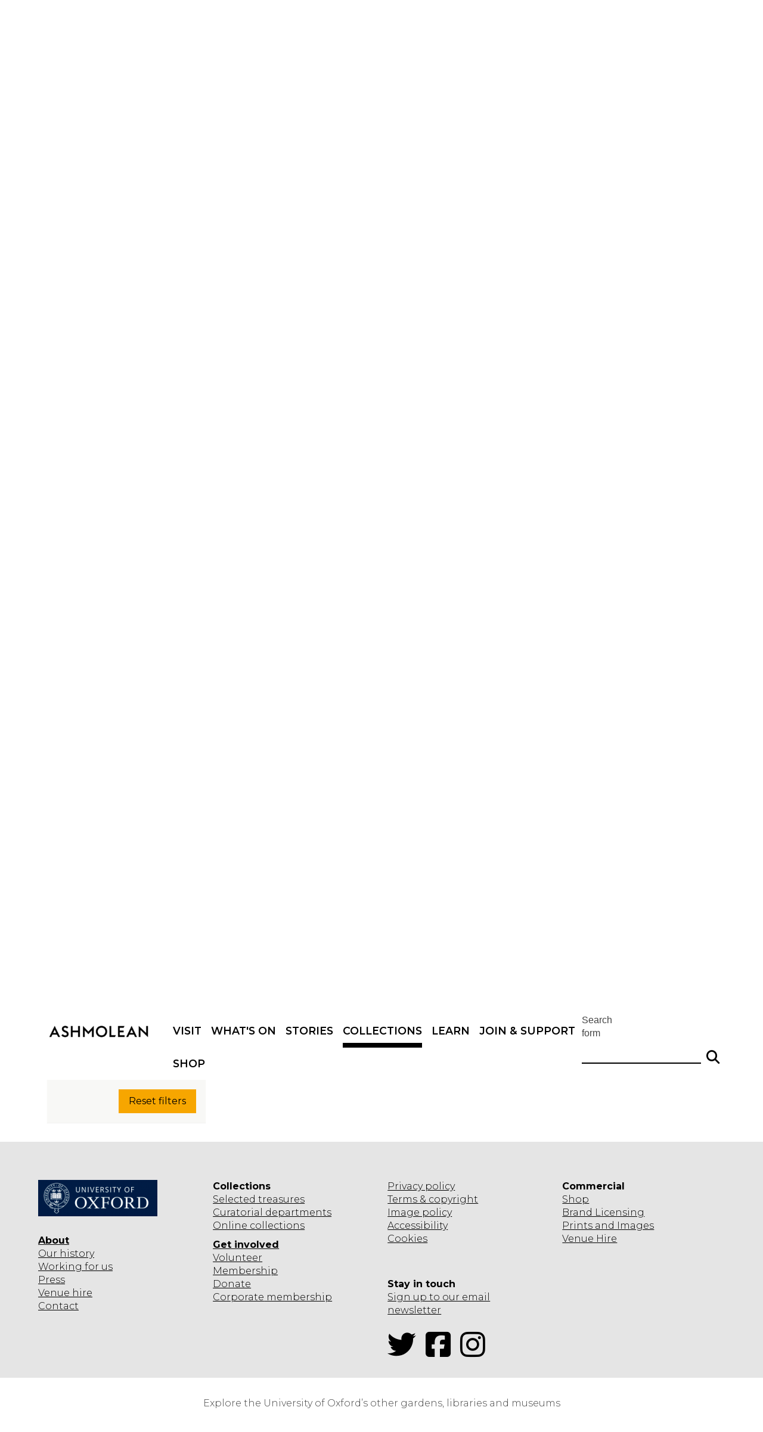

--- FILE ---
content_type: text/html; charset=utf-8
request_url: https://www.ashmolean.org/collections-online
body_size: 43036
content:
<!DOCTYPE html>
<html lang="en" dir="ltr" prefix="content: http://purl.org/rss/1.0/modules/content/ dc: http://purl.org/dc/terms/ foaf: http://xmlns.com/foaf/0.1/ og: http://ogp.me/ns# rdfs: http://www.w3.org/2000/01/rdf-schema# sioc: http://rdfs.org/sioc/ns# sioct: http://rdfs.org/sioc/types# skos: http://www.w3.org/2004/02/skos/core# xsd: http://www.w3.org/2001/XMLSchema#">
<head>
  <!-- force compatibility mode (quirks mode) off in IE  to avoid IE8/9/10 rendering as IE7 -->
  <meta http-equiv="X-UA-Compatible" content="IE=edge" />
  <meta charset="utf-8"><script type="text/javascript">(window.NREUM||(NREUM={})).init={ajax:{deny_list:["bam.nr-data.net"]},feature_flags:["soft_nav"]};(window.NREUM||(NREUM={})).loader_config={xpid:"VQABUFZaCxAFVVZbAwIFXg==",licenseKey:"74a7a5817d",applicationID:"51794328",browserID:"51795500"};;/*! For license information please see nr-loader-full-1.305.0.min.js.LICENSE.txt */
(()=>{var e,t,r={384:(e,t,r)=>{"use strict";r.d(t,{NT:()=>a,US:()=>u,Zm:()=>o,bQ:()=>d,dV:()=>c,pV:()=>l});var n=r(6154),i=r(1863),s=r(1910);const a={beacon:"bam.nr-data.net",errorBeacon:"bam.nr-data.net"};function o(){return n.gm.NREUM||(n.gm.NREUM={}),void 0===n.gm.newrelic&&(n.gm.newrelic=n.gm.NREUM),n.gm.NREUM}function c(){let e=o();return e.o||(e.o={ST:n.gm.setTimeout,SI:n.gm.setImmediate||n.gm.setInterval,CT:n.gm.clearTimeout,XHR:n.gm.XMLHttpRequest,REQ:n.gm.Request,EV:n.gm.Event,PR:n.gm.Promise,MO:n.gm.MutationObserver,FETCH:n.gm.fetch,WS:n.gm.WebSocket},(0,s.i)(...Object.values(e.o))),e}function d(e,t){let r=o();r.initializedAgents??={},t.initializedAt={ms:(0,i.t)(),date:new Date},r.initializedAgents[e]=t}function u(e,t){o()[e]=t}function l(){return function(){let e=o();const t=e.info||{};e.info={beacon:a.beacon,errorBeacon:a.errorBeacon,...t}}(),function(){let e=o();const t=e.init||{};e.init={...t}}(),c(),function(){let e=o();const t=e.loader_config||{};e.loader_config={...t}}(),o()}},782:(e,t,r)=>{"use strict";r.d(t,{T:()=>n});const n=r(860).K7.pageViewTiming},860:(e,t,r)=>{"use strict";r.d(t,{$J:()=>u,K7:()=>c,P3:()=>d,XX:()=>i,Yy:()=>o,df:()=>s,qY:()=>n,v4:()=>a});const n="events",i="jserrors",s="browser/blobs",a="rum",o="browser/logs",c={ajax:"ajax",genericEvents:"generic_events",jserrors:i,logging:"logging",metrics:"metrics",pageAction:"page_action",pageViewEvent:"page_view_event",pageViewTiming:"page_view_timing",sessionReplay:"session_replay",sessionTrace:"session_trace",softNav:"soft_navigations",spa:"spa"},d={[c.pageViewEvent]:1,[c.pageViewTiming]:2,[c.metrics]:3,[c.jserrors]:4,[c.spa]:5,[c.ajax]:6,[c.sessionTrace]:7,[c.softNav]:8,[c.sessionReplay]:9,[c.logging]:10,[c.genericEvents]:11},u={[c.pageViewEvent]:a,[c.pageViewTiming]:n,[c.ajax]:n,[c.spa]:n,[c.softNav]:n,[c.metrics]:i,[c.jserrors]:i,[c.sessionTrace]:s,[c.sessionReplay]:s,[c.logging]:o,[c.genericEvents]:"ins"}},944:(e,t,r)=>{"use strict";r.d(t,{R:()=>i});var n=r(3241);function i(e,t){"function"==typeof console.debug&&(console.debug("New Relic Warning: https://github.com/newrelic/newrelic-browser-agent/blob/main/docs/warning-codes.md#".concat(e),t),(0,n.W)({agentIdentifier:null,drained:null,type:"data",name:"warn",feature:"warn",data:{code:e,secondary:t}}))}},993:(e,t,r)=>{"use strict";r.d(t,{A$:()=>s,ET:()=>a,TZ:()=>o,p_:()=>i});var n=r(860);const i={ERROR:"ERROR",WARN:"WARN",INFO:"INFO",DEBUG:"DEBUG",TRACE:"TRACE"},s={OFF:0,ERROR:1,WARN:2,INFO:3,DEBUG:4,TRACE:5},a="log",o=n.K7.logging},1687:(e,t,r)=>{"use strict";r.d(t,{Ak:()=>d,Ze:()=>h,x3:()=>u});var n=r(3241),i=r(7836),s=r(3606),a=r(860),o=r(2646);const c={};function d(e,t){const r={staged:!1,priority:a.P3[t]||0};l(e),c[e].get(t)||c[e].set(t,r)}function u(e,t){e&&c[e]&&(c[e].get(t)&&c[e].delete(t),g(e,t,!1),c[e].size&&f(e))}function l(e){if(!e)throw new Error("agentIdentifier required");c[e]||(c[e]=new Map)}function h(e="",t="feature",r=!1){if(l(e),!e||!c[e].get(t)||r)return g(e,t);c[e].get(t).staged=!0,f(e)}function f(e){const t=Array.from(c[e]);t.every(([e,t])=>t.staged)&&(t.sort((e,t)=>e[1].priority-t[1].priority),t.forEach(([t])=>{c[e].delete(t),g(e,t)}))}function g(e,t,r=!0){const a=e?i.ee.get(e):i.ee,c=s.i.handlers;if(!a.aborted&&a.backlog&&c){if((0,n.W)({agentIdentifier:e,type:"lifecycle",name:"drain",feature:t}),r){const e=a.backlog[t],r=c[t];if(r){for(let t=0;e&&t<e.length;++t)p(e[t],r);Object.entries(r).forEach(([e,t])=>{Object.values(t||{}).forEach(t=>{t[0]?.on&&t[0]?.context()instanceof o.y&&t[0].on(e,t[1])})})}}a.isolatedBacklog||delete c[t],a.backlog[t]=null,a.emit("drain-"+t,[])}}function p(e,t){var r=e[1];Object.values(t[r]||{}).forEach(t=>{var r=e[0];if(t[0]===r){var n=t[1],i=e[3],s=e[2];n.apply(i,s)}})}},1741:(e,t,r)=>{"use strict";r.d(t,{W:()=>s});var n=r(944),i=r(4261);class s{#e(e,...t){if(this[e]!==s.prototype[e])return this[e](...t);(0,n.R)(35,e)}addPageAction(e,t){return this.#e(i.hG,e,t)}register(e){return this.#e(i.eY,e)}recordCustomEvent(e,t){return this.#e(i.fF,e,t)}setPageViewName(e,t){return this.#e(i.Fw,e,t)}setCustomAttribute(e,t,r){return this.#e(i.cD,e,t,r)}noticeError(e,t){return this.#e(i.o5,e,t)}setUserId(e){return this.#e(i.Dl,e)}setApplicationVersion(e){return this.#e(i.nb,e)}setErrorHandler(e){return this.#e(i.bt,e)}addRelease(e,t){return this.#e(i.k6,e,t)}log(e,t){return this.#e(i.$9,e,t)}start(){return this.#e(i.d3)}finished(e){return this.#e(i.BL,e)}recordReplay(){return this.#e(i.CH)}pauseReplay(){return this.#e(i.Tb)}addToTrace(e){return this.#e(i.U2,e)}setCurrentRouteName(e){return this.#e(i.PA,e)}interaction(e){return this.#e(i.dT,e)}wrapLogger(e,t,r){return this.#e(i.Wb,e,t,r)}measure(e,t){return this.#e(i.V1,e,t)}consent(e){return this.#e(i.Pv,e)}}},1863:(e,t,r)=>{"use strict";function n(){return Math.floor(performance.now())}r.d(t,{t:()=>n})},1910:(e,t,r)=>{"use strict";r.d(t,{i:()=>s});var n=r(944);const i=new Map;function s(...e){return e.every(e=>{if(i.has(e))return i.get(e);const t="function"==typeof e?e.toString():"",r=t.includes("[native code]"),s=t.includes("nrWrapper");return r||s||(0,n.R)(64,e?.name||t),i.set(e,r),r})}},2555:(e,t,r)=>{"use strict";r.d(t,{D:()=>o,f:()=>a});var n=r(384),i=r(8122);const s={beacon:n.NT.beacon,errorBeacon:n.NT.errorBeacon,licenseKey:void 0,applicationID:void 0,sa:void 0,queueTime:void 0,applicationTime:void 0,ttGuid:void 0,user:void 0,account:void 0,product:void 0,extra:void 0,jsAttributes:{},userAttributes:void 0,atts:void 0,transactionName:void 0,tNamePlain:void 0};function a(e){try{return!!e.licenseKey&&!!e.errorBeacon&&!!e.applicationID}catch(e){return!1}}const o=e=>(0,i.a)(e,s)},2614:(e,t,r)=>{"use strict";r.d(t,{BB:()=>a,H3:()=>n,g:()=>d,iL:()=>c,tS:()=>o,uh:()=>i,wk:()=>s});const n="NRBA",i="SESSION",s=144e5,a=18e5,o={STARTED:"session-started",PAUSE:"session-pause",RESET:"session-reset",RESUME:"session-resume",UPDATE:"session-update"},c={SAME_TAB:"same-tab",CROSS_TAB:"cross-tab"},d={OFF:0,FULL:1,ERROR:2}},2646:(e,t,r)=>{"use strict";r.d(t,{y:()=>n});class n{constructor(e){this.contextId=e}}},2843:(e,t,r)=>{"use strict";r.d(t,{G:()=>s,u:()=>i});var n=r(3878);function i(e,t=!1,r,i){(0,n.DD)("visibilitychange",function(){if(t)return void("hidden"===document.visibilityState&&e());e(document.visibilityState)},r,i)}function s(e,t,r){(0,n.sp)("pagehide",e,t,r)}},3241:(e,t,r)=>{"use strict";r.d(t,{W:()=>s});var n=r(6154);const i="newrelic";function s(e={}){try{n.gm.dispatchEvent(new CustomEvent(i,{detail:e}))}catch(e){}}},3304:(e,t,r)=>{"use strict";r.d(t,{A:()=>s});var n=r(7836);const i=()=>{const e=new WeakSet;return(t,r)=>{if("object"==typeof r&&null!==r){if(e.has(r))return;e.add(r)}return r}};function s(e){try{return JSON.stringify(e,i())??""}catch(e){try{n.ee.emit("internal-error",[e])}catch(e){}return""}}},3333:(e,t,r)=>{"use strict";r.d(t,{$v:()=>u,TZ:()=>n,Xh:()=>c,Zp:()=>i,kd:()=>d,mq:()=>o,nf:()=>a,qN:()=>s});const n=r(860).K7.genericEvents,i=["auxclick","click","copy","keydown","paste","scrollend"],s=["focus","blur"],a=4,o=1e3,c=2e3,d=["PageAction","UserAction","BrowserPerformance"],u={RESOURCES:"experimental.resources",REGISTER:"register"}},3434:(e,t,r)=>{"use strict";r.d(t,{Jt:()=>s,YM:()=>d});var n=r(7836),i=r(5607);const s="nr@original:".concat(i.W),a=50;var o=Object.prototype.hasOwnProperty,c=!1;function d(e,t){return e||(e=n.ee),r.inPlace=function(e,t,n,i,s){n||(n="");const a="-"===n.charAt(0);for(let o=0;o<t.length;o++){const c=t[o],d=e[c];l(d)||(e[c]=r(d,a?c+n:n,i,c,s))}},r.flag=s,r;function r(t,r,n,c,d){return l(t)?t:(r||(r=""),nrWrapper[s]=t,function(e,t,r){if(Object.defineProperty&&Object.keys)try{return Object.keys(e).forEach(function(r){Object.defineProperty(t,r,{get:function(){return e[r]},set:function(t){return e[r]=t,t}})}),t}catch(e){u([e],r)}for(var n in e)o.call(e,n)&&(t[n]=e[n])}(t,nrWrapper,e),nrWrapper);function nrWrapper(){var s,o,l,h;let f;try{o=this,s=[...arguments],l="function"==typeof n?n(s,o):n||{}}catch(t){u([t,"",[s,o,c],l],e)}i(r+"start",[s,o,c],l,d);const g=performance.now();let p;try{return h=t.apply(o,s),p=performance.now(),h}catch(e){throw p=performance.now(),i(r+"err",[s,o,e],l,d),f=e,f}finally{const e=p-g,t={start:g,end:p,duration:e,isLongTask:e>=a,methodName:c,thrownError:f};t.isLongTask&&i("long-task",[t,o],l,d),i(r+"end",[s,o,h],l,d)}}}function i(r,n,i,s){if(!c||t){var a=c;c=!0;try{e.emit(r,n,i,t,s)}catch(t){u([t,r,n,i],e)}c=a}}}function u(e,t){t||(t=n.ee);try{t.emit("internal-error",e)}catch(e){}}function l(e){return!(e&&"function"==typeof e&&e.apply&&!e[s])}},3606:(e,t,r)=>{"use strict";r.d(t,{i:()=>s});var n=r(9908);s.on=a;var i=s.handlers={};function s(e,t,r,s){a(s||n.d,i,e,t,r)}function a(e,t,r,i,s){s||(s="feature"),e||(e=n.d);var a=t[s]=t[s]||{};(a[r]=a[r]||[]).push([e,i])}},3738:(e,t,r)=>{"use strict";r.d(t,{He:()=>i,Kp:()=>o,Lc:()=>d,Rz:()=>u,TZ:()=>n,bD:()=>s,d3:()=>a,jx:()=>l,sl:()=>h,uP:()=>c});const n=r(860).K7.sessionTrace,i="bstResource",s="resource",a="-start",o="-end",c="fn"+a,d="fn"+o,u="pushState",l=1e3,h=3e4},3785:(e,t,r)=>{"use strict";r.d(t,{R:()=>c,b:()=>d});var n=r(9908),i=r(1863),s=r(860),a=r(3969),o=r(993);function c(e,t,r={},c=o.p_.INFO,d,u=(0,i.t)()){(0,n.p)(a.xV,["API/logging/".concat(c.toLowerCase(),"/called")],void 0,s.K7.metrics,e),(0,n.p)(o.ET,[u,t,r,c,d],void 0,s.K7.logging,e)}function d(e){return"string"==typeof e&&Object.values(o.p_).some(t=>t===e.toUpperCase().trim())}},3878:(e,t,r)=>{"use strict";function n(e,t){return{capture:e,passive:!1,signal:t}}function i(e,t,r=!1,i){window.addEventListener(e,t,n(r,i))}function s(e,t,r=!1,i){document.addEventListener(e,t,n(r,i))}r.d(t,{DD:()=>s,jT:()=>n,sp:()=>i})},3969:(e,t,r)=>{"use strict";r.d(t,{TZ:()=>n,XG:()=>o,rs:()=>i,xV:()=>a,z_:()=>s});const n=r(860).K7.metrics,i="sm",s="cm",a="storeSupportabilityMetrics",o="storeEventMetrics"},4234:(e,t,r)=>{"use strict";r.d(t,{W:()=>s});var n=r(7836),i=r(1687);class s{constructor(e,t){this.agentIdentifier=e,this.ee=n.ee.get(e),this.featureName=t,this.blocked=!1}deregisterDrain(){(0,i.x3)(this.agentIdentifier,this.featureName)}}},4261:(e,t,r)=>{"use strict";r.d(t,{$9:()=>d,BL:()=>o,CH:()=>f,Dl:()=>w,Fw:()=>y,PA:()=>m,Pl:()=>n,Pv:()=>E,Tb:()=>l,U2:()=>s,V1:()=>T,Wb:()=>x,bt:()=>b,cD:()=>v,d3:()=>R,dT:()=>c,eY:()=>g,fF:()=>h,hG:()=>i,k6:()=>a,nb:()=>p,o5:()=>u});const n="api-",i="addPageAction",s="addToTrace",a="addRelease",o="finished",c="interaction",d="log",u="noticeError",l="pauseReplay",h="recordCustomEvent",f="recordReplay",g="register",p="setApplicationVersion",m="setCurrentRouteName",v="setCustomAttribute",b="setErrorHandler",y="setPageViewName",w="setUserId",R="start",x="wrapLogger",T="measure",E="consent"},4387:(e,t,r)=>{"use strict";function n(e={}){return!(!e.id||!e.name)}function i(e){return"string"==typeof e&&e.trim().length<501||"number"==typeof e}function s(e,t){if(2!==t?.harvestEndpointVersion)return{};const r=t.agentRef.runtime.appMetadata.agents[0].entityGuid;return n(e)?{"source.id":e.id,"source.name":e.name,"source.type":e.type,"parent.id":e.parent?.id||r}:{"entity.guid":r,appId:t.agentRef.info.applicationID}}r.d(t,{Ux:()=>s,c7:()=>n,yo:()=>i})},5205:(e,t,r)=>{"use strict";r.d(t,{j:()=>A});var n=r(384),i=r(1741);var s=r(2555),a=r(3333);const o=e=>{if(!e||"string"!=typeof e)return!1;try{document.createDocumentFragment().querySelector(e)}catch{return!1}return!0};var c=r(2614),d=r(944),u=r(8122);const l="[data-nr-mask]",h=e=>(0,u.a)(e,(()=>{const e={feature_flags:[],experimental:{allow_registered_children:!1,resources:!1},mask_selector:"*",block_selector:"[data-nr-block]",mask_input_options:{color:!1,date:!1,"datetime-local":!1,email:!1,month:!1,number:!1,range:!1,search:!1,tel:!1,text:!1,time:!1,url:!1,week:!1,textarea:!1,select:!1,password:!0}};return{ajax:{deny_list:void 0,block_internal:!0,enabled:!0,autoStart:!0},api:{get allow_registered_children(){return e.feature_flags.includes(a.$v.REGISTER)||e.experimental.allow_registered_children},set allow_registered_children(t){e.experimental.allow_registered_children=t},duplicate_registered_data:!1},browser_consent_mode:{enabled:!1},distributed_tracing:{enabled:void 0,exclude_newrelic_header:void 0,cors_use_newrelic_header:void 0,cors_use_tracecontext_headers:void 0,allowed_origins:void 0},get feature_flags(){return e.feature_flags},set feature_flags(t){e.feature_flags=t},generic_events:{enabled:!0,autoStart:!0},harvest:{interval:30},jserrors:{enabled:!0,autoStart:!0},logging:{enabled:!0,autoStart:!0},metrics:{enabled:!0,autoStart:!0},obfuscate:void 0,page_action:{enabled:!0},page_view_event:{enabled:!0,autoStart:!0},page_view_timing:{enabled:!0,autoStart:!0},performance:{capture_marks:!1,capture_measures:!1,capture_detail:!0,resources:{get enabled(){return e.feature_flags.includes(a.$v.RESOURCES)||e.experimental.resources},set enabled(t){e.experimental.resources=t},asset_types:[],first_party_domains:[],ignore_newrelic:!0}},privacy:{cookies_enabled:!0},proxy:{assets:void 0,beacon:void 0},session:{expiresMs:c.wk,inactiveMs:c.BB},session_replay:{autoStart:!0,enabled:!1,preload:!1,sampling_rate:10,error_sampling_rate:100,collect_fonts:!1,inline_images:!1,fix_stylesheets:!0,mask_all_inputs:!0,get mask_text_selector(){return e.mask_selector},set mask_text_selector(t){o(t)?e.mask_selector="".concat(t,",").concat(l):""===t||null===t?e.mask_selector=l:(0,d.R)(5,t)},get block_class(){return"nr-block"},get ignore_class(){return"nr-ignore"},get mask_text_class(){return"nr-mask"},get block_selector(){return e.block_selector},set block_selector(t){o(t)?e.block_selector+=",".concat(t):""!==t&&(0,d.R)(6,t)},get mask_input_options(){return e.mask_input_options},set mask_input_options(t){t&&"object"==typeof t?e.mask_input_options={...t,password:!0}:(0,d.R)(7,t)}},session_trace:{enabled:!0,autoStart:!0},soft_navigations:{enabled:!0,autoStart:!0},spa:{enabled:!0,autoStart:!0},ssl:void 0,user_actions:{enabled:!0,elementAttributes:["id","className","tagName","type"]}}})());var f=r(6154),g=r(9324);let p=0;const m={buildEnv:g.F3,distMethod:g.Xs,version:g.xv,originTime:f.WN},v={consented:!1},b={appMetadata:{},get consented(){return this.session?.state?.consent||v.consented},set consented(e){v.consented=e},customTransaction:void 0,denyList:void 0,disabled:!1,harvester:void 0,isolatedBacklog:!1,isRecording:!1,loaderType:void 0,maxBytes:3e4,obfuscator:void 0,onerror:void 0,ptid:void 0,releaseIds:{},session:void 0,timeKeeper:void 0,registeredEntities:[],jsAttributesMetadata:{bytes:0},get harvestCount(){return++p}},y=e=>{const t=(0,u.a)(e,b),r=Object.keys(m).reduce((e,t)=>(e[t]={value:m[t],writable:!1,configurable:!0,enumerable:!0},e),{});return Object.defineProperties(t,r)};var w=r(5701);const R=e=>{const t=e.startsWith("http");e+="/",r.p=t?e:"https://"+e};var x=r(7836),T=r(3241);const E={accountID:void 0,trustKey:void 0,agentID:void 0,licenseKey:void 0,applicationID:void 0,xpid:void 0},S=e=>(0,u.a)(e,E),_=new Set;function A(e,t={},r,a){let{init:o,info:c,loader_config:d,runtime:u={},exposed:l=!0}=t;if(!c){const e=(0,n.pV)();o=e.init,c=e.info,d=e.loader_config}e.init=h(o||{}),e.loader_config=S(d||{}),c.jsAttributes??={},f.bv&&(c.jsAttributes.isWorker=!0),e.info=(0,s.D)(c);const g=e.init,p=[c.beacon,c.errorBeacon];_.has(e.agentIdentifier)||(g.proxy.assets&&(R(g.proxy.assets),p.push(g.proxy.assets)),g.proxy.beacon&&p.push(g.proxy.beacon),e.beacons=[...p],function(e){const t=(0,n.pV)();Object.getOwnPropertyNames(i.W.prototype).forEach(r=>{const n=i.W.prototype[r];if("function"!=typeof n||"constructor"===n)return;let s=t[r];e[r]&&!1!==e.exposed&&"micro-agent"!==e.runtime?.loaderType&&(t[r]=(...t)=>{const n=e[r](...t);return s?s(...t):n})})}(e),(0,n.US)("activatedFeatures",w.B),e.runSoftNavOverSpa&&=!0===g.soft_navigations.enabled&&g.feature_flags.includes("soft_nav")),u.denyList=[...g.ajax.deny_list||[],...g.ajax.block_internal?p:[]],u.ptid=e.agentIdentifier,u.loaderType=r,e.runtime=y(u),_.has(e.agentIdentifier)||(e.ee=x.ee.get(e.agentIdentifier),e.exposed=l,(0,T.W)({agentIdentifier:e.agentIdentifier,drained:!!w.B?.[e.agentIdentifier],type:"lifecycle",name:"initialize",feature:void 0,data:e.config})),_.add(e.agentIdentifier)}},5270:(e,t,r)=>{"use strict";r.d(t,{Aw:()=>a,SR:()=>s,rF:()=>o});var n=r(384),i=r(7767);function s(e){return!!(0,n.dV)().o.MO&&(0,i.V)(e)&&!0===e?.session_trace.enabled}function a(e){return!0===e?.session_replay.preload&&s(e)}function o(e,t){try{if("string"==typeof t?.type){if("password"===t.type.toLowerCase())return"*".repeat(e?.length||0);if(void 0!==t?.dataset?.nrUnmask||t?.classList?.contains("nr-unmask"))return e}}catch(e){}return"string"==typeof e?e.replace(/[\S]/g,"*"):"*".repeat(e?.length||0)}},5289:(e,t,r)=>{"use strict";r.d(t,{GG:()=>a,Qr:()=>c,sB:()=>o});var n=r(3878),i=r(6389);function s(){return"undefined"==typeof document||"complete"===document.readyState}function a(e,t){if(s())return e();const r=(0,i.J)(e),a=setInterval(()=>{s()&&(clearInterval(a),r())},500);(0,n.sp)("load",r,t)}function o(e){if(s())return e();(0,n.DD)("DOMContentLoaded",e)}function c(e){if(s())return e();(0,n.sp)("popstate",e)}},5607:(e,t,r)=>{"use strict";r.d(t,{W:()=>n});const n=(0,r(9566).bz)()},5701:(e,t,r)=>{"use strict";r.d(t,{B:()=>s,t:()=>a});var n=r(3241);const i=new Set,s={};function a(e,t){const r=t.agentIdentifier;s[r]??={},e&&"object"==typeof e&&(i.has(r)||(t.ee.emit("rumresp",[e]),s[r]=e,i.add(r),(0,n.W)({agentIdentifier:r,loaded:!0,drained:!0,type:"lifecycle",name:"load",feature:void 0,data:e})))}},6154:(e,t,r)=>{"use strict";r.d(t,{OF:()=>d,RI:()=>i,WN:()=>h,bv:()=>s,eN:()=>f,gm:()=>a,lR:()=>l,m:()=>c,mw:()=>o,sb:()=>u});var n=r(1863);const i="undefined"!=typeof window&&!!window.document,s="undefined"!=typeof WorkerGlobalScope&&("undefined"!=typeof self&&self instanceof WorkerGlobalScope&&self.navigator instanceof WorkerNavigator||"undefined"!=typeof globalThis&&globalThis instanceof WorkerGlobalScope&&globalThis.navigator instanceof WorkerNavigator),a=i?window:"undefined"!=typeof WorkerGlobalScope&&("undefined"!=typeof self&&self instanceof WorkerGlobalScope&&self||"undefined"!=typeof globalThis&&globalThis instanceof WorkerGlobalScope&&globalThis),o=Boolean("hidden"===a?.document?.visibilityState),c=""+a?.location,d=/iPad|iPhone|iPod/.test(a.navigator?.userAgent),u=d&&"undefined"==typeof SharedWorker,l=(()=>{const e=a.navigator?.userAgent?.match(/Firefox[/\s](\d+\.\d+)/);return Array.isArray(e)&&e.length>=2?+e[1]:0})(),h=Date.now()-(0,n.t)(),f=()=>"undefined"!=typeof PerformanceNavigationTiming&&a?.performance?.getEntriesByType("navigation")?.length>0},6344:(e,t,r)=>{"use strict";r.d(t,{BB:()=>u,Qb:()=>l,TZ:()=>i,Ug:()=>a,Vh:()=>s,_s:()=>o,bc:()=>d,yP:()=>c});var n=r(2614);const i=r(860).K7.sessionReplay,s="errorDuringReplay",a=.12,o={DomContentLoaded:0,Load:1,FullSnapshot:2,IncrementalSnapshot:3,Meta:4,Custom:5},c={[n.g.ERROR]:15e3,[n.g.FULL]:3e5,[n.g.OFF]:0},d={RESET:{message:"Session was reset",sm:"Reset"},IMPORT:{message:"Recorder failed to import",sm:"Import"},TOO_MANY:{message:"429: Too Many Requests",sm:"Too-Many"},TOO_BIG:{message:"Payload was too large",sm:"Too-Big"},CROSS_TAB:{message:"Session Entity was set to OFF on another tab",sm:"Cross-Tab"},ENTITLEMENTS:{message:"Session Replay is not allowed and will not be started",sm:"Entitlement"}},u=5e3,l={API:"api",RESUME:"resume",SWITCH_TO_FULL:"switchToFull",INITIALIZE:"initialize",PRELOAD:"preload"}},6389:(e,t,r)=>{"use strict";function n(e,t=500,r={}){const n=r?.leading||!1;let i;return(...r)=>{n&&void 0===i&&(e.apply(this,r),i=setTimeout(()=>{i=clearTimeout(i)},t)),n||(clearTimeout(i),i=setTimeout(()=>{e.apply(this,r)},t))}}function i(e){let t=!1;return(...r)=>{t||(t=!0,e.apply(this,r))}}r.d(t,{J:()=>i,s:()=>n})},6630:(e,t,r)=>{"use strict";r.d(t,{T:()=>n});const n=r(860).K7.pageViewEvent},6774:(e,t,r)=>{"use strict";r.d(t,{T:()=>n});const n=r(860).K7.jserrors},7295:(e,t,r)=>{"use strict";r.d(t,{Xv:()=>a,gX:()=>i,iW:()=>s});var n=[];function i(e){if(!e||s(e))return!1;if(0===n.length)return!0;for(var t=0;t<n.length;t++){var r=n[t];if("*"===r.hostname)return!1;if(o(r.hostname,e.hostname)&&c(r.pathname,e.pathname))return!1}return!0}function s(e){return void 0===e.hostname}function a(e){if(n=[],e&&e.length)for(var t=0;t<e.length;t++){let r=e[t];if(!r)continue;0===r.indexOf("http://")?r=r.substring(7):0===r.indexOf("https://")&&(r=r.substring(8));const i=r.indexOf("/");let s,a;i>0?(s=r.substring(0,i),a=r.substring(i)):(s=r,a="");let[o]=s.split(":");n.push({hostname:o,pathname:a})}}function o(e,t){return!(e.length>t.length)&&t.indexOf(e)===t.length-e.length}function c(e,t){return 0===e.indexOf("/")&&(e=e.substring(1)),0===t.indexOf("/")&&(t=t.substring(1)),""===e||e===t}},7485:(e,t,r)=>{"use strict";r.d(t,{D:()=>i});var n=r(6154);function i(e){if(0===(e||"").indexOf("data:"))return{protocol:"data"};try{const t=new URL(e,location.href),r={port:t.port,hostname:t.hostname,pathname:t.pathname,search:t.search,protocol:t.protocol.slice(0,t.protocol.indexOf(":")),sameOrigin:t.protocol===n.gm?.location?.protocol&&t.host===n.gm?.location?.host};return r.port&&""!==r.port||("http:"===t.protocol&&(r.port="80"),"https:"===t.protocol&&(r.port="443")),r.pathname&&""!==r.pathname?r.pathname.startsWith("/")||(r.pathname="/".concat(r.pathname)):r.pathname="/",r}catch(e){return{}}}},7699:(e,t,r)=>{"use strict";r.d(t,{It:()=>s,KC:()=>o,No:()=>i,qh:()=>a});var n=r(860);const i=16e3,s=1e6,a="SESSION_ERROR",o={[n.K7.logging]:!0,[n.K7.genericEvents]:!1,[n.K7.jserrors]:!1,[n.K7.ajax]:!1}},7767:(e,t,r)=>{"use strict";r.d(t,{V:()=>i});var n=r(6154);const i=e=>n.RI&&!0===e?.privacy.cookies_enabled},7836:(e,t,r)=>{"use strict";r.d(t,{P:()=>o,ee:()=>c});var n=r(384),i=r(8990),s=r(2646),a=r(5607);const o="nr@context:".concat(a.W),c=function e(t,r){var n={},a={},u={},l=!1;try{l=16===r.length&&d.initializedAgents?.[r]?.runtime.isolatedBacklog}catch(e){}var h={on:g,addEventListener:g,removeEventListener:function(e,t){var r=n[e];if(!r)return;for(var i=0;i<r.length;i++)r[i]===t&&r.splice(i,1)},emit:function(e,r,n,i,s){!1!==s&&(s=!0);if(c.aborted&&!i)return;t&&s&&t.emit(e,r,n);var o=f(n);p(e).forEach(e=>{e.apply(o,r)});var d=v()[a[e]];d&&d.push([h,e,r,o]);return o},get:m,listeners:p,context:f,buffer:function(e,t){const r=v();if(t=t||"feature",h.aborted)return;Object.entries(e||{}).forEach(([e,n])=>{a[n]=t,t in r||(r[t]=[])})},abort:function(){h._aborted=!0,Object.keys(h.backlog).forEach(e=>{delete h.backlog[e]})},isBuffering:function(e){return!!v()[a[e]]},debugId:r,backlog:l?{}:t&&"object"==typeof t.backlog?t.backlog:{},isolatedBacklog:l};return Object.defineProperty(h,"aborted",{get:()=>{let e=h._aborted||!1;return e||(t&&(e=t.aborted),e)}}),h;function f(e){return e&&e instanceof s.y?e:e?(0,i.I)(e,o,()=>new s.y(o)):new s.y(o)}function g(e,t){n[e]=p(e).concat(t)}function p(e){return n[e]||[]}function m(t){return u[t]=u[t]||e(h,t)}function v(){return h.backlog}}(void 0,"globalEE"),d=(0,n.Zm)();d.ee||(d.ee=c)},8122:(e,t,r)=>{"use strict";r.d(t,{a:()=>i});var n=r(944);function i(e,t){try{if(!e||"object"!=typeof e)return(0,n.R)(3);if(!t||"object"!=typeof t)return(0,n.R)(4);const r=Object.create(Object.getPrototypeOf(t),Object.getOwnPropertyDescriptors(t)),s=0===Object.keys(r).length?e:r;for(let a in s)if(void 0!==e[a])try{if(null===e[a]){r[a]=null;continue}Array.isArray(e[a])&&Array.isArray(t[a])?r[a]=Array.from(new Set([...e[a],...t[a]])):"object"==typeof e[a]&&"object"==typeof t[a]?r[a]=i(e[a],t[a]):r[a]=e[a]}catch(e){r[a]||(0,n.R)(1,e)}return r}catch(e){(0,n.R)(2,e)}}},8139:(e,t,r)=>{"use strict";r.d(t,{u:()=>h});var n=r(7836),i=r(3434),s=r(8990),a=r(6154);const o={},c=a.gm.XMLHttpRequest,d="addEventListener",u="removeEventListener",l="nr@wrapped:".concat(n.P);function h(e){var t=function(e){return(e||n.ee).get("events")}(e);if(o[t.debugId]++)return t;o[t.debugId]=1;var r=(0,i.YM)(t,!0);function h(e){r.inPlace(e,[d,u],"-",g)}function g(e,t){return e[1]}return"getPrototypeOf"in Object&&(a.RI&&f(document,h),c&&f(c.prototype,h),f(a.gm,h)),t.on(d+"-start",function(e,t){var n=e[1];if(null!==n&&("function"==typeof n||"object"==typeof n)&&"newrelic"!==e[0]){var i=(0,s.I)(n,l,function(){var e={object:function(){if("function"!=typeof n.handleEvent)return;return n.handleEvent.apply(n,arguments)},function:n}[typeof n];return e?r(e,"fn-",null,e.name||"anonymous"):n});this.wrapped=e[1]=i}}),t.on(u+"-start",function(e){e[1]=this.wrapped||e[1]}),t}function f(e,t,...r){let n=e;for(;"object"==typeof n&&!Object.prototype.hasOwnProperty.call(n,d);)n=Object.getPrototypeOf(n);n&&t(n,...r)}},8374:(e,t,r)=>{r.nc=(()=>{try{return document?.currentScript?.nonce}catch(e){}return""})()},8990:(e,t,r)=>{"use strict";r.d(t,{I:()=>i});var n=Object.prototype.hasOwnProperty;function i(e,t,r){if(n.call(e,t))return e[t];var i=r();if(Object.defineProperty&&Object.keys)try{return Object.defineProperty(e,t,{value:i,writable:!0,enumerable:!1}),i}catch(e){}return e[t]=i,i}},9300:(e,t,r)=>{"use strict";r.d(t,{T:()=>n});const n=r(860).K7.ajax},9324:(e,t,r)=>{"use strict";r.d(t,{AJ:()=>a,F3:()=>i,Xs:()=>s,Yq:()=>o,xv:()=>n});const n="1.305.0",i="PROD",s="CDN",a="@newrelic/rrweb",o="1.0.1"},9566:(e,t,r)=>{"use strict";r.d(t,{LA:()=>o,ZF:()=>c,bz:()=>a,el:()=>d});var n=r(6154);const i="xxxxxxxx-xxxx-4xxx-yxxx-xxxxxxxxxxxx";function s(e,t){return e?15&e[t]:16*Math.random()|0}function a(){const e=n.gm?.crypto||n.gm?.msCrypto;let t,r=0;return e&&e.getRandomValues&&(t=e.getRandomValues(new Uint8Array(30))),i.split("").map(e=>"x"===e?s(t,r++).toString(16):"y"===e?(3&s()|8).toString(16):e).join("")}function o(e){const t=n.gm?.crypto||n.gm?.msCrypto;let r,i=0;t&&t.getRandomValues&&(r=t.getRandomValues(new Uint8Array(e)));const a=[];for(var o=0;o<e;o++)a.push(s(r,i++).toString(16));return a.join("")}function c(){return o(16)}function d(){return o(32)}},9908:(e,t,r)=>{"use strict";r.d(t,{d:()=>n,p:()=>i});var n=r(7836).ee.get("handle");function i(e,t,r,i,s){s?(s.buffer([e],i),s.emit(e,t,r)):(n.buffer([e],i),n.emit(e,t,r))}}},n={};function i(e){var t=n[e];if(void 0!==t)return t.exports;var s=n[e]={exports:{}};return r[e](s,s.exports,i),s.exports}i.m=r,i.d=(e,t)=>{for(var r in t)i.o(t,r)&&!i.o(e,r)&&Object.defineProperty(e,r,{enumerable:!0,get:t[r]})},i.f={},i.e=e=>Promise.all(Object.keys(i.f).reduce((t,r)=>(i.f[r](e,t),t),[])),i.u=e=>({95:"nr-full-compressor",222:"nr-full-recorder",891:"nr-full"}[e]+"-1.305.0.min.js"),i.o=(e,t)=>Object.prototype.hasOwnProperty.call(e,t),e={},t="NRBA-1.305.0.PROD:",i.l=(r,n,s,a)=>{if(e[r])e[r].push(n);else{var o,c;if(void 0!==s)for(var d=document.getElementsByTagName("script"),u=0;u<d.length;u++){var l=d[u];if(l.getAttribute("src")==r||l.getAttribute("data-webpack")==t+s){o=l;break}}if(!o){c=!0;var h={891:"sha512-9EwsXaifrmzEbH7En3g604C72Li3bq+/dl+nfTlazd7q76y2RxTmatjkYu1FnR5U3YVvFHyelozUh9kPvfuYQw==",222:"sha512-a6IC1cMJE40FHX2Jb2RBBofxx8itaho3FLSgYJ0pCID/3Fx4pxhl9LuYND9/5QedU4qFoZ6WpO5EKfgDtwjw/Q==",95:"sha512-zj9PIFBoMWxuKV/+4uob1ZlK794nAVsO5GyCBBXwLfERinLLeFY/U9EZZNfwfYfxbZrG+Jdrio2tZAS+YwXKRg=="};(o=document.createElement("script")).charset="utf-8",i.nc&&o.setAttribute("nonce",i.nc),o.setAttribute("data-webpack",t+s),o.src=r,0!==o.src.indexOf(window.location.origin+"/")&&(o.crossOrigin="anonymous"),h[a]&&(o.integrity=h[a])}e[r]=[n];var f=(t,n)=>{o.onerror=o.onload=null,clearTimeout(g);var i=e[r];if(delete e[r],o.parentNode&&o.parentNode.removeChild(o),i&&i.forEach(e=>e(n)),t)return t(n)},g=setTimeout(f.bind(null,void 0,{type:"timeout",target:o}),12e4);o.onerror=f.bind(null,o.onerror),o.onload=f.bind(null,o.onload),c&&document.head.appendChild(o)}},i.r=e=>{"undefined"!=typeof Symbol&&Symbol.toStringTag&&Object.defineProperty(e,Symbol.toStringTag,{value:"Module"}),Object.defineProperty(e,"__esModule",{value:!0})},i.p="https://js-agent.newrelic.com/",(()=>{var e={85:0,959:0};i.f.j=(t,r)=>{var n=i.o(e,t)?e[t]:void 0;if(0!==n)if(n)r.push(n[2]);else{var s=new Promise((r,i)=>n=e[t]=[r,i]);r.push(n[2]=s);var a=i.p+i.u(t),o=new Error;i.l(a,r=>{if(i.o(e,t)&&(0!==(n=e[t])&&(e[t]=void 0),n)){var s=r&&("load"===r.type?"missing":r.type),a=r&&r.target&&r.target.src;o.message="Loading chunk "+t+" failed.\n("+s+": "+a+")",o.name="ChunkLoadError",o.type=s,o.request=a,n[1](o)}},"chunk-"+t,t)}};var t=(t,r)=>{var n,s,[a,o,c]=r,d=0;if(a.some(t=>0!==e[t])){for(n in o)i.o(o,n)&&(i.m[n]=o[n]);if(c)c(i)}for(t&&t(r);d<a.length;d++)s=a[d],i.o(e,s)&&e[s]&&e[s][0](),e[s]=0},r=self["webpackChunk:NRBA-1.305.0.PROD"]=self["webpackChunk:NRBA-1.305.0.PROD"]||[];r.forEach(t.bind(null,0)),r.push=t.bind(null,r.push.bind(r))})(),(()=>{"use strict";i(8374);var e=i(9566),t=i(1741);class r extends t.W{agentIdentifier=(0,e.LA)(16)}var n=i(860);const s=Object.values(n.K7);var a=i(5205);var o=i(9908),c=i(1863),d=i(4261),u=i(3241),l=i(944),h=i(5701),f=i(3969);function g(e,t,i,s){const a=s||i;!a||a[e]&&a[e]!==r.prototype[e]||(a[e]=function(){(0,o.p)(f.xV,["API/"+e+"/called"],void 0,n.K7.metrics,i.ee),(0,u.W)({agentIdentifier:i.agentIdentifier,drained:!!h.B?.[i.agentIdentifier],type:"data",name:"api",feature:d.Pl+e,data:{}});try{return t.apply(this,arguments)}catch(e){(0,l.R)(23,e)}})}function p(e,t,r,n,i){const s=e.info;null===r?delete s.jsAttributes[t]:s.jsAttributes[t]=r,(i||null===r)&&(0,o.p)(d.Pl+n,[(0,c.t)(),t,r],void 0,"session",e.ee)}var m=i(1687),v=i(4234),b=i(5289),y=i(6154),w=i(5270),R=i(7767),x=i(6389),T=i(7699);class E extends v.W{constructor(e,t){super(e.agentIdentifier,t),this.agentRef=e,this.abortHandler=void 0,this.featAggregate=void 0,this.loadedSuccessfully=void 0,this.onAggregateImported=new Promise(e=>{this.loadedSuccessfully=e}),this.deferred=Promise.resolve(),!1===e.init[this.featureName].autoStart?this.deferred=new Promise((t,r)=>{this.ee.on("manual-start-all",(0,x.J)(()=>{(0,m.Ak)(e.agentIdentifier,this.featureName),t()}))}):(0,m.Ak)(e.agentIdentifier,t)}importAggregator(e,t,r={}){if(this.featAggregate)return;const n=async()=>{let n;await this.deferred;try{if((0,R.V)(e.init)){const{setupAgentSession:t}=await i.e(891).then(i.bind(i,8766));n=t(e)}}catch(e){(0,l.R)(20,e),this.ee.emit("internal-error",[e]),(0,o.p)(T.qh,[e],void 0,this.featureName,this.ee)}try{if(!this.#t(this.featureName,n,e.init))return(0,m.Ze)(this.agentIdentifier,this.featureName),void this.loadedSuccessfully(!1);const{Aggregate:i}=await t();this.featAggregate=new i(e,r),e.runtime.harvester.initializedAggregates.push(this.featAggregate),this.loadedSuccessfully(!0)}catch(e){(0,l.R)(34,e),this.abortHandler?.(),(0,m.Ze)(this.agentIdentifier,this.featureName,!0),this.loadedSuccessfully(!1),this.ee&&this.ee.abort()}};y.RI?(0,b.GG)(()=>n(),!0):n()}#t(e,t,r){if(this.blocked)return!1;switch(e){case n.K7.sessionReplay:return(0,w.SR)(r)&&!!t;case n.K7.sessionTrace:return!!t;default:return!0}}}var S=i(6630),_=i(2614);class A extends E{static featureName=S.T;constructor(e){var t;super(e,S.T),this.setupInspectionEvents(e.agentIdentifier),t=e,g(d.Fw,function(e,r){"string"==typeof e&&("/"!==e.charAt(0)&&(e="/"+e),t.runtime.customTransaction=(r||"http://custom.transaction")+e,(0,o.p)(d.Pl+d.Fw,[(0,c.t)()],void 0,void 0,t.ee))},t),this.importAggregator(e,()=>i.e(891).then(i.bind(i,3718)))}setupInspectionEvents(e){const t=(t,r)=>{t&&(0,u.W)({agentIdentifier:e,timeStamp:t.timeStamp,loaded:"complete"===t.target.readyState,type:"window",name:r,data:t.target.location+""})};(0,b.sB)(e=>{t(e,"DOMContentLoaded")}),(0,b.GG)(e=>{t(e,"load")}),(0,b.Qr)(e=>{t(e,"navigate")}),this.ee.on(_.tS.UPDATE,(t,r)=>{(0,u.W)({agentIdentifier:e,type:"lifecycle",name:"session",data:r})})}}var O=i(384);var I=i(2843),N=i(782);class P extends E{static featureName=N.T;constructor(e){super(e,N.T),y.RI&&((0,I.u)(()=>(0,o.p)("docHidden",[(0,c.t)()],void 0,N.T,this.ee),!0),(0,I.G)(()=>(0,o.p)("winPagehide",[(0,c.t)()],void 0,N.T,this.ee)),this.importAggregator(e,()=>i.e(891).then(i.bind(i,9018))))}}class k extends E{static featureName=f.TZ;constructor(e){super(e,f.TZ),y.RI&&document.addEventListener("securitypolicyviolation",e=>{(0,o.p)(f.xV,["Generic/CSPViolation/Detected"],void 0,this.featureName,this.ee)}),this.importAggregator(e,()=>i.e(891).then(i.bind(i,6555)))}}var D=i(6774),j=i(3878),C=i(3304);class L{constructor(e,t,r,n,i){this.name="UncaughtError",this.message="string"==typeof e?e:(0,C.A)(e),this.sourceURL=t,this.line=r,this.column=n,this.__newrelic=i}}function M(e){return K(e)?e:new L(void 0!==e?.message?e.message:e,e?.filename||e?.sourceURL,e?.lineno||e?.line,e?.colno||e?.col,e?.__newrelic,e?.cause)}function H(e){const t="Unhandled Promise Rejection: ";if(!e?.reason)return;if(K(e.reason)){try{e.reason.message.startsWith(t)||(e.reason.message=t+e.reason.message)}catch(e){}return M(e.reason)}const r=M(e.reason);return(r.message||"").startsWith(t)||(r.message=t+r.message),r}function B(e){if(e.error instanceof SyntaxError&&!/:\d+$/.test(e.error.stack?.trim())){const t=new L(e.message,e.filename,e.lineno,e.colno,e.error.__newrelic,e.cause);return t.name=SyntaxError.name,t}return K(e.error)?e.error:M(e)}function K(e){return e instanceof Error&&!!e.stack}function W(e,t,r,i,s=(0,c.t)()){"string"==typeof e&&(e=new Error(e)),(0,o.p)("err",[e,s,!1,t,r.runtime.isRecording,void 0,i],void 0,n.K7.jserrors,r.ee),(0,o.p)("uaErr",[],void 0,n.K7.genericEvents,r.ee)}var F=i(4387),U=i(993),V=i(3785);function z(e,{customAttributes:t={},level:r=U.p_.INFO}={},n,i,s=(0,c.t)()){(0,V.R)(n.ee,e,t,r,i,s)}function G(e,t,r,i,s=(0,c.t)()){(0,o.p)(d.Pl+d.hG,[s,e,t,i],void 0,n.K7.genericEvents,r.ee)}function q(e,t,r,i,s=(0,c.t)()){const{start:a,end:u,customAttributes:h}=t||{},f={customAttributes:h||{}};if("object"!=typeof f.customAttributes||"string"!=typeof e||0===e.length)return void(0,l.R)(57);const g=(e,t)=>null==e?t:"number"==typeof e?e:e instanceof PerformanceMark?e.startTime:Number.NaN;if(f.start=g(a,0),f.end=g(u,s),Number.isNaN(f.start)||Number.isNaN(f.end))(0,l.R)(57);else{if(f.duration=f.end-f.start,!(f.duration<0))return(0,o.p)(d.Pl+d.V1,[f,e,i],void 0,n.K7.genericEvents,r.ee),f;(0,l.R)(58)}}function Z(e,t={},r,i,s=(0,c.t)()){(0,o.p)(d.Pl+d.fF,[s,e,t,i],void 0,n.K7.genericEvents,r.ee)}function X(e){g(d.eY,function(t){return J(e,t)},e)}function J(e,t,r){const i={};(0,l.R)(54,"newrelic.register"),t||={},t.type="MFE",t.licenseKey||=e.info.licenseKey,t.blocked=!1,t.parent=r||{};let s=()=>{};const a=e.runtime.registeredEntities,d=a.find(({metadata:{target:{id:e,name:r}}})=>e===t.id);if(d)return d.metadata.target.name!==t.name&&(d.metadata.target.name=t.name),d;const u=e=>{t.blocked=!0,s=e};e.init.api.allow_registered_children||u((0,x.J)(()=>(0,l.R)(55))),(0,F.c7)(t)||u((0,x.J)(()=>(0,l.R)(48,t))),(0,F.yo)(t.id)&&(0,F.yo)(t.name)||u((0,x.J)(()=>(0,l.R)(48,t)));const h={addPageAction:(r,n={})=>m(G,[r,{...i,...n},e],t),log:(r,n={})=>m(z,[r,{...n,customAttributes:{...i,...n.customAttributes||{}}},e],t),measure:(r,n={})=>m(q,[r,{...n,customAttributes:{...i,...n.customAttributes||{}}},e],t),noticeError:(r,n={})=>m(W,[r,{...i,...n},e],t),register:(t={})=>m(J,[e,t],h.metadata.target),recordCustomEvent:(r,n={})=>m(Z,[r,{...i,...n},e],t),setApplicationVersion:e=>p("application.version",e),setCustomAttribute:(e,t)=>p(e,t),setUserId:e=>p("enduser.id",e),metadata:{customAttributes:i,target:t}},g=()=>(t.blocked&&s(),t.blocked);g()||a.push(h);const p=(e,t)=>{g()||(i[e]=t)},m=(t,r,i)=>{if(g())return;const s=(0,c.t)();(0,o.p)(f.xV,["API/register/".concat(t.name,"/called")],void 0,n.K7.metrics,e.ee);try{return e.init.api.duplicate_registered_data&&"register"!==t.name&&t(...r,void 0,s),t(...r,i,s)}catch(e){(0,l.R)(50,e)}};return h}class Y extends E{static featureName=D.T;constructor(e){var t;super(e,D.T),t=e,g(d.o5,(e,r)=>W(e,r,t),t),function(e){g(d.bt,function(t){e.runtime.onerror=t},e)}(e),function(e){let t=0;g(d.k6,function(e,r){++t>10||(this.runtime.releaseIds[e.slice(-200)]=(""+r).slice(-200))},e)}(e),X(e);try{this.removeOnAbort=new AbortController}catch(e){}this.ee.on("internal-error",(t,r)=>{this.abortHandler&&(0,o.p)("ierr",[M(t),(0,c.t)(),!0,{},e.runtime.isRecording,r],void 0,this.featureName,this.ee)}),y.gm.addEventListener("unhandledrejection",t=>{this.abortHandler&&(0,o.p)("err",[H(t),(0,c.t)(),!1,{unhandledPromiseRejection:1},e.runtime.isRecording],void 0,this.featureName,this.ee)},(0,j.jT)(!1,this.removeOnAbort?.signal)),y.gm.addEventListener("error",t=>{this.abortHandler&&(0,o.p)("err",[B(t),(0,c.t)(),!1,{},e.runtime.isRecording],void 0,this.featureName,this.ee)},(0,j.jT)(!1,this.removeOnAbort?.signal)),this.abortHandler=this.#r,this.importAggregator(e,()=>i.e(891).then(i.bind(i,2176)))}#r(){this.removeOnAbort?.abort(),this.abortHandler=void 0}}var Q=i(8990);let ee=1;function te(e){const t=typeof e;return!e||"object"!==t&&"function"!==t?-1:e===y.gm?0:(0,Q.I)(e,"nr@id",function(){return ee++})}function re(e){if("string"==typeof e&&e.length)return e.length;if("object"==typeof e){if("undefined"!=typeof ArrayBuffer&&e instanceof ArrayBuffer&&e.byteLength)return e.byteLength;if("undefined"!=typeof Blob&&e instanceof Blob&&e.size)return e.size;if(!("undefined"!=typeof FormData&&e instanceof FormData))try{return(0,C.A)(e).length}catch(e){return}}}var ne=i(8139),ie=i(7836),se=i(3434);const ae={},oe=["open","send"];function ce(e){var t=e||ie.ee;const r=function(e){return(e||ie.ee).get("xhr")}(t);if(void 0===y.gm.XMLHttpRequest)return r;if(ae[r.debugId]++)return r;ae[r.debugId]=1,(0,ne.u)(t);var n=(0,se.YM)(r),i=y.gm.XMLHttpRequest,s=y.gm.MutationObserver,a=y.gm.Promise,o=y.gm.setInterval,c="readystatechange",d=["onload","onerror","onabort","onloadstart","onloadend","onprogress","ontimeout"],u=[],h=y.gm.XMLHttpRequest=function(e){const t=new i(e),s=r.context(t);try{r.emit("new-xhr",[t],s),t.addEventListener(c,(a=s,function(){var e=this;e.readyState>3&&!a.resolved&&(a.resolved=!0,r.emit("xhr-resolved",[],e)),n.inPlace(e,d,"fn-",b)}),(0,j.jT)(!1))}catch(e){(0,l.R)(15,e);try{r.emit("internal-error",[e])}catch(e){}}var a;return t};function f(e,t){n.inPlace(t,["onreadystatechange"],"fn-",b)}if(function(e,t){for(var r in e)t[r]=e[r]}(i,h),h.prototype=i.prototype,n.inPlace(h.prototype,oe,"-xhr-",b),r.on("send-xhr-start",function(e,t){f(e,t),function(e){u.push(e),s&&(g?g.then(v):o?o(v):(p=-p,m.data=p))}(t)}),r.on("open-xhr-start",f),s){var g=a&&a.resolve();if(!o&&!a){var p=1,m=document.createTextNode(p);new s(v).observe(m,{characterData:!0})}}else t.on("fn-end",function(e){e[0]&&e[0].type===c||v()});function v(){for(var e=0;e<u.length;e++)f(0,u[e]);u.length&&(u=[])}function b(e,t){return t}return r}var de="fetch-",ue=de+"body-",le=["arrayBuffer","blob","json","text","formData"],he=y.gm.Request,fe=y.gm.Response,ge="prototype";const pe={};function me(e){const t=function(e){return(e||ie.ee).get("fetch")}(e);if(!(he&&fe&&y.gm.fetch))return t;if(pe[t.debugId]++)return t;function r(e,r,n){var i=e[r];"function"==typeof i&&(e[r]=function(){var e,r=[...arguments],s={};t.emit(n+"before-start",[r],s),s[ie.P]&&s[ie.P].dt&&(e=s[ie.P].dt);var a=i.apply(this,r);return t.emit(n+"start",[r,e],a),a.then(function(e){return t.emit(n+"end",[null,e],a),e},function(e){throw t.emit(n+"end",[e],a),e})})}return pe[t.debugId]=1,le.forEach(e=>{r(he[ge],e,ue),r(fe[ge],e,ue)}),r(y.gm,"fetch",de),t.on(de+"end",function(e,r){var n=this;if(r){var i=r.headers.get("content-length");null!==i&&(n.rxSize=i),t.emit(de+"done",[null,r],n)}else t.emit(de+"done",[e],n)}),t}var ve=i(7485);class be{constructor(e){this.agentRef=e}generateTracePayload(t){const r=this.agentRef.loader_config;if(!this.shouldGenerateTrace(t)||!r)return null;var n=(r.accountID||"").toString()||null,i=(r.agentID||"").toString()||null,s=(r.trustKey||"").toString()||null;if(!n||!i)return null;var a=(0,e.ZF)(),o=(0,e.el)(),c=Date.now(),d={spanId:a,traceId:o,timestamp:c};return(t.sameOrigin||this.isAllowedOrigin(t)&&this.useTraceContextHeadersForCors())&&(d.traceContextParentHeader=this.generateTraceContextParentHeader(a,o),d.traceContextStateHeader=this.generateTraceContextStateHeader(a,c,n,i,s)),(t.sameOrigin&&!this.excludeNewrelicHeader()||!t.sameOrigin&&this.isAllowedOrigin(t)&&this.useNewrelicHeaderForCors())&&(d.newrelicHeader=this.generateTraceHeader(a,o,c,n,i,s)),d}generateTraceContextParentHeader(e,t){return"00-"+t+"-"+e+"-01"}generateTraceContextStateHeader(e,t,r,n,i){return i+"@nr=0-1-"+r+"-"+n+"-"+e+"----"+t}generateTraceHeader(e,t,r,n,i,s){if(!("function"==typeof y.gm?.btoa))return null;var a={v:[0,1],d:{ty:"Browser",ac:n,ap:i,id:e,tr:t,ti:r}};return s&&n!==s&&(a.d.tk=s),btoa((0,C.A)(a))}shouldGenerateTrace(e){return this.agentRef.init?.distributed_tracing?.enabled&&this.isAllowedOrigin(e)}isAllowedOrigin(e){var t=!1;const r=this.agentRef.init?.distributed_tracing;if(e.sameOrigin)t=!0;else if(r?.allowed_origins instanceof Array)for(var n=0;n<r.allowed_origins.length;n++){var i=(0,ve.D)(r.allowed_origins[n]);if(e.hostname===i.hostname&&e.protocol===i.protocol&&e.port===i.port){t=!0;break}}return t}excludeNewrelicHeader(){var e=this.agentRef.init?.distributed_tracing;return!!e&&!!e.exclude_newrelic_header}useNewrelicHeaderForCors(){var e=this.agentRef.init?.distributed_tracing;return!!e&&!1!==e.cors_use_newrelic_header}useTraceContextHeadersForCors(){var e=this.agentRef.init?.distributed_tracing;return!!e&&!!e.cors_use_tracecontext_headers}}var ye=i(9300),we=i(7295);function Re(e){return"string"==typeof e?e:e instanceof(0,O.dV)().o.REQ?e.url:y.gm?.URL&&e instanceof URL?e.href:void 0}var xe=["load","error","abort","timeout"],Te=xe.length,Ee=(0,O.dV)().o.REQ,Se=(0,O.dV)().o.XHR;const _e="X-NewRelic-App-Data";class Ae extends E{static featureName=ye.T;constructor(e){super(e,ye.T),this.dt=new be(e),this.handler=(e,t,r,n)=>(0,o.p)(e,t,r,n,this.ee);try{const e={xmlhttprequest:"xhr",fetch:"fetch",beacon:"beacon"};y.gm?.performance?.getEntriesByType("resource").forEach(t=>{if(t.initiatorType in e&&0!==t.responseStatus){const r={status:t.responseStatus},i={rxSize:t.transferSize,duration:Math.floor(t.duration),cbTime:0};Oe(r,t.name),this.handler("xhr",[r,i,t.startTime,t.responseEnd,e[t.initiatorType]],void 0,n.K7.ajax)}})}catch(e){}me(this.ee),ce(this.ee),function(e,t,r,i){function s(e){var t=this;t.totalCbs=0,t.called=0,t.cbTime=0,t.end=E,t.ended=!1,t.xhrGuids={},t.lastSize=null,t.loadCaptureCalled=!1,t.params=this.params||{},t.metrics=this.metrics||{},t.latestLongtaskEnd=0,e.addEventListener("load",function(r){S(t,e)},(0,j.jT)(!1)),y.lR||e.addEventListener("progress",function(e){t.lastSize=e.loaded},(0,j.jT)(!1))}function a(e){this.params={method:e[0]},Oe(this,e[1]),this.metrics={}}function d(t,r){e.loader_config.xpid&&this.sameOrigin&&r.setRequestHeader("X-NewRelic-ID",e.loader_config.xpid);var n=i.generateTracePayload(this.parsedOrigin);if(n){var s=!1;n.newrelicHeader&&(r.setRequestHeader("newrelic",n.newrelicHeader),s=!0),n.traceContextParentHeader&&(r.setRequestHeader("traceparent",n.traceContextParentHeader),n.traceContextStateHeader&&r.setRequestHeader("tracestate",n.traceContextStateHeader),s=!0),s&&(this.dt=n)}}function u(e,r){var n=this.metrics,i=e[0],s=this;if(n&&i){var a=re(i);a&&(n.txSize=a)}this.startTime=(0,c.t)(),this.body=i,this.listener=function(e){try{"abort"!==e.type||s.loadCaptureCalled||(s.params.aborted=!0),("load"!==e.type||s.called===s.totalCbs&&(s.onloadCalled||"function"!=typeof r.onload)&&"function"==typeof s.end)&&s.end(r)}catch(e){try{t.emit("internal-error",[e])}catch(e){}}};for(var o=0;o<Te;o++)r.addEventListener(xe[o],this.listener,(0,j.jT)(!1))}function l(e,t,r){this.cbTime+=e,t?this.onloadCalled=!0:this.called+=1,this.called!==this.totalCbs||!this.onloadCalled&&"function"==typeof r.onload||"function"!=typeof this.end||this.end(r)}function h(e,t){var r=""+te(e)+!!t;this.xhrGuids&&!this.xhrGuids[r]&&(this.xhrGuids[r]=!0,this.totalCbs+=1)}function g(e,t){var r=""+te(e)+!!t;this.xhrGuids&&this.xhrGuids[r]&&(delete this.xhrGuids[r],this.totalCbs-=1)}function p(){this.endTime=(0,c.t)()}function m(e,r){r instanceof Se&&"load"===e[0]&&t.emit("xhr-load-added",[e[1],e[2]],r)}function v(e,r){r instanceof Se&&"load"===e[0]&&t.emit("xhr-load-removed",[e[1],e[2]],r)}function b(e,t,r){t instanceof Se&&("onload"===r&&(this.onload=!0),("load"===(e[0]&&e[0].type)||this.onload)&&(this.xhrCbStart=(0,c.t)()))}function w(e,r){this.xhrCbStart&&t.emit("xhr-cb-time",[(0,c.t)()-this.xhrCbStart,this.onload,r],r)}function R(e){var t,r=e[1]||{};if("string"==typeof e[0]?0===(t=e[0]).length&&y.RI&&(t=""+y.gm.location.href):e[0]&&e[0].url?t=e[0].url:y.gm?.URL&&e[0]&&e[0]instanceof URL?t=e[0].href:"function"==typeof e[0].toString&&(t=e[0].toString()),"string"==typeof t&&0!==t.length){t&&(this.parsedOrigin=(0,ve.D)(t),this.sameOrigin=this.parsedOrigin.sameOrigin);var n=i.generateTracePayload(this.parsedOrigin);if(n&&(n.newrelicHeader||n.traceContextParentHeader))if(e[0]&&e[0].headers)o(e[0].headers,n)&&(this.dt=n);else{var s={};for(var a in r)s[a]=r[a];s.headers=new Headers(r.headers||{}),o(s.headers,n)&&(this.dt=n),e.length>1?e[1]=s:e.push(s)}}function o(e,t){var r=!1;return t.newrelicHeader&&(e.set("newrelic",t.newrelicHeader),r=!0),t.traceContextParentHeader&&(e.set("traceparent",t.traceContextParentHeader),t.traceContextStateHeader&&e.set("tracestate",t.traceContextStateHeader),r=!0),r}}function x(e,t){this.params={},this.metrics={},this.startTime=(0,c.t)(),this.dt=t,e.length>=1&&(this.target=e[0]),e.length>=2&&(this.opts=e[1]);var r=this.opts||{},n=this.target;Oe(this,Re(n));var i=(""+(n&&n instanceof Ee&&n.method||r.method||"GET")).toUpperCase();this.params.method=i,this.body=r.body,this.txSize=re(r.body)||0}function T(e,t){if(this.endTime=(0,c.t)(),this.params||(this.params={}),(0,we.iW)(this.params))return;let i;this.params.status=t?t.status:0,"string"==typeof this.rxSize&&this.rxSize.length>0&&(i=+this.rxSize);const s={txSize:this.txSize,rxSize:i,duration:(0,c.t)()-this.startTime};r("xhr",[this.params,s,this.startTime,this.endTime,"fetch"],this,n.K7.ajax)}function E(e){const t=this.params,i=this.metrics;if(!this.ended){this.ended=!0;for(let t=0;t<Te;t++)e.removeEventListener(xe[t],this.listener,!1);t.aborted||(0,we.iW)(t)||(i.duration=(0,c.t)()-this.startTime,this.loadCaptureCalled||4!==e.readyState?null==t.status&&(t.status=0):S(this,e),i.cbTime=this.cbTime,r("xhr",[t,i,this.startTime,this.endTime,"xhr"],this,n.K7.ajax))}}function S(e,r){e.params.status=r.status;var i=function(e,t){var r=e.responseType;return"json"===r&&null!==t?t:"arraybuffer"===r||"blob"===r||"json"===r?re(e.response):"text"===r||""===r||void 0===r?re(e.responseText):void 0}(r,e.lastSize);if(i&&(e.metrics.rxSize=i),e.sameOrigin&&r.getAllResponseHeaders().indexOf(_e)>=0){var s=r.getResponseHeader(_e);s&&((0,o.p)(f.rs,["Ajax/CrossApplicationTracing/Header/Seen"],void 0,n.K7.metrics,t),e.params.cat=s.split(", ").pop())}e.loadCaptureCalled=!0}t.on("new-xhr",s),t.on("open-xhr-start",a),t.on("open-xhr-end",d),t.on("send-xhr-start",u),t.on("xhr-cb-time",l),t.on("xhr-load-added",h),t.on("xhr-load-removed",g),t.on("xhr-resolved",p),t.on("addEventListener-end",m),t.on("removeEventListener-end",v),t.on("fn-end",w),t.on("fetch-before-start",R),t.on("fetch-start",x),t.on("fn-start",b),t.on("fetch-done",T)}(e,this.ee,this.handler,this.dt),this.importAggregator(e,()=>i.e(891).then(i.bind(i,3845)))}}function Oe(e,t){var r=(0,ve.D)(t),n=e.params||e;n.hostname=r.hostname,n.port=r.port,n.protocol=r.protocol,n.host=r.hostname+":"+r.port,n.pathname=r.pathname,e.parsedOrigin=r,e.sameOrigin=r.sameOrigin}const Ie={},Ne=["pushState","replaceState"];function Pe(e){const t=function(e){return(e||ie.ee).get("history")}(e);return!y.RI||Ie[t.debugId]++||(Ie[t.debugId]=1,(0,se.YM)(t).inPlace(window.history,Ne,"-")),t}var ke=i(3738);function De(e){g(d.BL,function(t=Date.now()){const r=t-y.WN;r<0&&(0,l.R)(62,t),(0,o.p)(f.XG,[d.BL,{time:r}],void 0,n.K7.metrics,e.ee),e.addToTrace({name:d.BL,start:t,origin:"nr"}),(0,o.p)(d.Pl+d.hG,[r,d.BL],void 0,n.K7.genericEvents,e.ee)},e)}const{He:je,bD:Ce,d3:Le,Kp:Me,TZ:He,Lc:Be,uP:Ke,Rz:We}=ke;class Fe extends E{static featureName=He;constructor(e){var t;super(e,He),t=e,g(d.U2,function(e){if(!(e&&"object"==typeof e&&e.name&&e.start))return;const r={n:e.name,s:e.start-y.WN,e:(e.end||e.start)-y.WN,o:e.origin||"",t:"api"};r.s<0||r.e<0||r.e<r.s?(0,l.R)(61,{start:r.s,end:r.e}):(0,o.p)("bstApi",[r],void 0,n.K7.sessionTrace,t.ee)},t),De(e);if(!(0,R.V)(e.init))return void this.deregisterDrain();const r=this.ee;let s;Pe(r),this.eventsEE=(0,ne.u)(r),this.eventsEE.on(Ke,function(e,t){this.bstStart=(0,c.t)()}),this.eventsEE.on(Be,function(e,t){(0,o.p)("bst",[e[0],t,this.bstStart,(0,c.t)()],void 0,n.K7.sessionTrace,r)}),r.on(We+Le,function(e){this.time=(0,c.t)(),this.startPath=location.pathname+location.hash}),r.on(We+Me,function(e){(0,o.p)("bstHist",[location.pathname+location.hash,this.startPath,this.time],void 0,n.K7.sessionTrace,r)});try{s=new PerformanceObserver(e=>{const t=e.getEntries();(0,o.p)(je,[t],void 0,n.K7.sessionTrace,r)}),s.observe({type:Ce,buffered:!0})}catch(e){}this.importAggregator(e,()=>i.e(891).then(i.bind(i,6974)),{resourceObserver:s})}}var Ue=i(6344);class Ve extends E{static featureName=Ue.TZ;#n;recorder;constructor(e){var t;let r;super(e,Ue.TZ),t=e,g(d.CH,function(){(0,o.p)(d.CH,[],void 0,n.K7.sessionReplay,t.ee)},t),function(e){g(d.Tb,function(){(0,o.p)(d.Tb,[],void 0,n.K7.sessionReplay,e.ee)},e)}(e);try{r=JSON.parse(localStorage.getItem("".concat(_.H3,"_").concat(_.uh)))}catch(e){}(0,w.SR)(e.init)&&this.ee.on(d.CH,()=>this.#i()),this.#s(r)&&this.importRecorder().then(e=>{e.startRecording(Ue.Qb.PRELOAD,r?.sessionReplayMode)}),this.importAggregator(this.agentRef,()=>i.e(891).then(i.bind(i,6167)),this),this.ee.on("err",e=>{this.blocked||this.agentRef.runtime.isRecording&&(this.errorNoticed=!0,(0,o.p)(Ue.Vh,[e],void 0,this.featureName,this.ee))})}#s(e){return e&&(e.sessionReplayMode===_.g.FULL||e.sessionReplayMode===_.g.ERROR)||(0,w.Aw)(this.agentRef.init)}importRecorder(){return this.recorder?Promise.resolve(this.recorder):(this.#n??=Promise.all([i.e(891),i.e(222)]).then(i.bind(i,4866)).then(({Recorder:e})=>(this.recorder=new e(this),this.recorder)).catch(e=>{throw this.ee.emit("internal-error",[e]),this.blocked=!0,e}),this.#n)}#i(){this.blocked||(this.featAggregate?this.featAggregate.mode!==_.g.FULL&&this.featAggregate.initializeRecording(_.g.FULL,!0,Ue.Qb.API):this.importRecorder().then(()=>{this.recorder.startRecording(Ue.Qb.API,_.g.FULL)}))}}var ze=i(3333);const Ge={},qe=new Set;function Ze(e){return"string"==typeof e?{type:"string",size:(new TextEncoder).encode(e).length}:e instanceof ArrayBuffer?{type:"ArrayBuffer",size:e.byteLength}:e instanceof Blob?{type:"Blob",size:e.size}:e instanceof DataView?{type:"DataView",size:e.byteLength}:ArrayBuffer.isView(e)?{type:"TypedArray",size:e.byteLength}:{type:"unknown",size:0}}class Xe{constructor(t,r){this.timestamp=(0,c.t)(),this.currentUrl=window.location.href,this.socketId=(0,e.LA)(8),this.requestedUrl=t,this.requestedProtocols=Array.isArray(r)?r.join(","):r||"",this.openedAt=void 0,this.protocol=void 0,this.extensions=void 0,this.binaryType=void 0,this.messageOrigin=void 0,this.messageCount=void 0,this.messageBytes=void 0,this.messageBytesMin=void 0,this.messageBytesMax=void 0,this.messageTypes=void 0,this.sendCount=void 0,this.sendBytes=void 0,this.sendBytesMin=void 0,this.sendBytesMax=void 0,this.sendTypes=void 0,this.closedAt=void 0,this.closeCode=void 0,this.closeReason=void 0,this.closeWasClean=void 0,this.connectedDuration=void 0,this.hasErrors=void 0}}class Je extends E{static featureName=ze.TZ;constructor(e){super(e,ze.TZ);const t=e.init.feature_flags.includes("websockets"),r=[e.init.page_action.enabled,e.init.performance.capture_marks,e.init.performance.capture_measures,e.init.performance.resources.enabled,e.init.user_actions.enabled,t];var s;let a,u;if(s=e,g(d.hG,(e,t)=>G(e,t,s),s),function(e){g(d.fF,(t,r)=>Z(t,r,e),e)}(e),De(e),X(e),function(e){g(d.V1,(t,r)=>q(t,r,e),e)}(e),t&&(u=function(e){if(!(0,O.dV)().o.WS)return e;const t=e.get("websockets");if(Ge[t.debugId]++)return t;Ge[t.debugId]=1,(0,I.G)(()=>{const e=(0,c.t)();qe.forEach(r=>{r.nrData.closedAt=e,r.nrData.closeCode=1001,r.nrData.closeReason="Page navigating away",r.nrData.closeWasClean=!1,r.nrData.openedAt&&(r.nrData.connectedDuration=e-r.nrData.openedAt),t.emit("ws",[r.nrData],r)})});class r extends WebSocket{static name="WebSocket";static toString(){return"function WebSocket() { [native code] }"}toString(){return"[object WebSocket]"}get[Symbol.toStringTag](){return r.name}#a(e){(e.__newrelic??={}).socketId=this.nrData.socketId,this.nrData.hasErrors??=!0}constructor(...e){super(...e),this.nrData=new Xe(e[0],e[1]),this.addEventListener("open",()=>{this.nrData.openedAt=(0,c.t)(),["protocol","extensions","binaryType"].forEach(e=>{this.nrData[e]=this[e]}),qe.add(this)}),this.addEventListener("message",e=>{const{type:t,size:r}=Ze(e.data);this.nrData.messageOrigin??=e.origin,this.nrData.messageCount=(this.nrData.messageCount??0)+1,this.nrData.messageBytes=(this.nrData.messageBytes??0)+r,this.nrData.messageBytesMin=Math.min(this.nrData.messageBytesMin??1/0,r),this.nrData.messageBytesMax=Math.max(this.nrData.messageBytesMax??0,r),(this.nrData.messageTypes??"").includes(t)||(this.nrData.messageTypes=this.nrData.messageTypes?"".concat(this.nrData.messageTypes,",").concat(t):t)}),this.addEventListener("close",e=>{this.nrData.closedAt=(0,c.t)(),this.nrData.closeCode=e.code,this.nrData.closeReason=e.reason,this.nrData.closeWasClean=e.wasClean,this.nrData.connectedDuration=this.nrData.closedAt-this.nrData.openedAt,qe.delete(this),t.emit("ws",[this.nrData],this)})}addEventListener(e,t,...r){const n=this,i="function"==typeof t?function(...e){try{return t.apply(this,e)}catch(e){throw n.#a(e),e}}:t?.handleEvent?{handleEvent:function(...e){try{return t.handleEvent.apply(t,e)}catch(e){throw n.#a(e),e}}}:t;return super.addEventListener(e,i,...r)}send(e){if(this.readyState===WebSocket.OPEN){const{type:t,size:r}=Ze(e);this.nrData.sendCount=(this.nrData.sendCount??0)+1,this.nrData.sendBytes=(this.nrData.sendBytes??0)+r,this.nrData.sendBytesMin=Math.min(this.nrData.sendBytesMin??1/0,r),this.nrData.sendBytesMax=Math.max(this.nrData.sendBytesMax??0,r),(this.nrData.sendTypes??"").includes(t)||(this.nrData.sendTypes=this.nrData.sendTypes?"".concat(this.nrData.sendTypes,",").concat(t):t)}try{return super.send(e)}catch(e){throw this.#a(e),e}}close(...e){try{super.close(...e)}catch(e){throw this.#a(e),e}}}return y.gm.WebSocket=r,t}(this.ee)),y.RI){if(me(this.ee),ce(this.ee),a=Pe(this.ee),e.init.user_actions.enabled){function l(t){const r=(0,ve.D)(t);return e.beacons.includes(r.hostname+":"+r.port)}function h(){a.emit("navChange")}ze.Zp.forEach(e=>(0,j.sp)(e,e=>(0,o.p)("ua",[e],void 0,this.featureName,this.ee),!0)),ze.qN.forEach(e=>{const t=(0,x.s)(e=>{(0,o.p)("ua",[e],void 0,this.featureName,this.ee)},500,{leading:!0});(0,j.sp)(e,t)}),y.gm.addEventListener("error",()=>{(0,o.p)("uaErr",[],void 0,n.K7.genericEvents,this.ee)},(0,j.jT)(!1,this.removeOnAbort?.signal)),this.ee.on("open-xhr-start",(e,t)=>{l(e[1])||t.addEventListener("readystatechange",()=>{2===t.readyState&&(0,o.p)("uaXhr",[],void 0,n.K7.genericEvents,this.ee)})}),this.ee.on("fetch-start",e=>{e.length>=1&&!l(Re(e[0]))&&(0,o.p)("uaXhr",[],void 0,n.K7.genericEvents,this.ee)}),a.on("pushState-end",h),a.on("replaceState-end",h),window.addEventListener("hashchange",h,(0,j.jT)(!0,this.removeOnAbort?.signal)),window.addEventListener("popstate",h,(0,j.jT)(!0,this.removeOnAbort?.signal))}if(e.init.performance.resources.enabled&&y.gm.PerformanceObserver?.supportedEntryTypes.includes("resource")){new PerformanceObserver(e=>{e.getEntries().forEach(e=>{(0,o.p)("browserPerformance.resource",[e],void 0,this.featureName,this.ee)})}).observe({type:"resource",buffered:!0})}}t&&u.on("ws",e=>{(0,o.p)("ws-complete",[e],void 0,this.featureName,this.ee)});try{this.removeOnAbort=new AbortController}catch(f){}this.abortHandler=()=>{this.removeOnAbort?.abort(),this.abortHandler=void 0},r.some(e=>e)?this.importAggregator(e,()=>i.e(891).then(i.bind(i,8019))):this.deregisterDrain()}}var Ye=i(2646);const Qe=new Map;function $e(e,t,r,n){if("object"!=typeof t||!t||"string"!=typeof r||!r||"function"!=typeof t[r])return(0,l.R)(29);const i=function(e){return(e||ie.ee).get("logger")}(e),s=(0,se.YM)(i),a=new Ye.y(ie.P);a.level=n.level,a.customAttributes=n.customAttributes;const o=t[r]?.[se.Jt]||t[r];return Qe.set(o,a),s.inPlace(t,[r],"wrap-logger-",()=>Qe.get(o)),i}var et=i(1910);class tt extends E{static featureName=U.TZ;constructor(e){var t;super(e,U.TZ),t=e,g(d.$9,(e,r)=>z(e,r,t),t),function(e){g(d.Wb,(t,r,{customAttributes:n={},level:i=U.p_.INFO}={})=>{$e(e.ee,t,r,{customAttributes:n,level:i})},e)}(e),X(e);const r=this.ee;["log","error","warn","info","debug","trace"].forEach(e=>{(0,et.i)(y.gm.console[e]),$e(r,y.gm.console,e,{level:"log"===e?"info":e})}),this.ee.on("wrap-logger-end",function([e]){const{level:t,customAttributes:n}=this;(0,V.R)(r,e,n,t)}),this.importAggregator(e,()=>i.e(891).then(i.bind(i,5288)))}}new class extends r{constructor(e){var t;(super(),y.gm)?(this.features={},(0,O.bQ)(this.agentIdentifier,this),this.desiredFeatures=new Set(e.features||[]),this.desiredFeatures.add(A),this.runSoftNavOverSpa=[...this.desiredFeatures].some(e=>e.featureName===n.K7.softNav),(0,a.j)(this,e,e.loaderType||"agent"),t=this,g(d.cD,function(e,r,n=!1){if("string"==typeof e){if(["string","number","boolean"].includes(typeof r)||null===r)return p(t,e,r,d.cD,n);(0,l.R)(40,typeof r)}else(0,l.R)(39,typeof e)},t),function(e){g(d.Dl,function(t){if("string"==typeof t||null===t)return p(e,"enduser.id",t,d.Dl,!0);(0,l.R)(41,typeof t)},e)}(this),function(e){g(d.nb,function(t){if("string"==typeof t||null===t)return p(e,"application.version",t,d.nb,!1);(0,l.R)(42,typeof t)},e)}(this),function(e){g(d.d3,function(){e.ee.emit("manual-start-all")},e)}(this),function(e){g(d.Pv,function(t=!0){if("boolean"==typeof t){if((0,o.p)(d.Pl+d.Pv,[t],void 0,"session",e.ee),e.runtime.consented=t,t){const t=e.features.page_view_event;t.onAggregateImported.then(e=>{const r=t.featAggregate;e&&!r.sentRum&&r.sendRum()})}}else(0,l.R)(65,typeof t)},e)}(this),this.run()):(0,l.R)(21)}get config(){return{info:this.info,init:this.init,loader_config:this.loader_config,runtime:this.runtime}}get api(){return this}run(){try{const e=function(e){const t={};return s.forEach(r=>{t[r]=!!e[r]?.enabled}),t}(this.init),t=[...this.desiredFeatures];t.sort((e,t)=>n.P3[e.featureName]-n.P3[t.featureName]),t.forEach(t=>{if(!e[t.featureName]&&t.featureName!==n.K7.pageViewEvent)return;if(this.runSoftNavOverSpa&&t.featureName===n.K7.spa)return;if(!this.runSoftNavOverSpa&&t.featureName===n.K7.softNav)return;const r=function(e){switch(e){case n.K7.ajax:return[n.K7.jserrors];case n.K7.sessionTrace:return[n.K7.ajax,n.K7.pageViewEvent];case n.K7.sessionReplay:return[n.K7.sessionTrace];case n.K7.pageViewTiming:return[n.K7.pageViewEvent];default:return[]}}(t.featureName).filter(e=>!(e in this.features));r.length>0&&(0,l.R)(36,{targetFeature:t.featureName,missingDependencies:r}),this.features[t.featureName]=new t(this)})}catch(e){(0,l.R)(22,e);for(const e in this.features)this.features[e].abortHandler?.();const t=(0,O.Zm)();delete t.initializedAgents[this.agentIdentifier]?.features,delete this.sharedAggregator;return t.ee.get(this.agentIdentifier).abort(),!1}}}({features:[A,P,Fe,Ve,Ae,k,Y,Je,tt],loaderType:"pro"})})()})();</script>
  <meta name="viewport" content="width=device-width, initial-scale=1.0">
  <meta name="Generator" content="Drupal 7 (http://drupal.org)" />
<link rel="shortlink" href="/node/2959996" />
<meta property="twitter:card" content="summary" />
<meta property="og:url" content="/collections-online" />
<meta property="og:title" content="SEARCH THE COLLECTION" />
<meta property="og:description" content="Search more than 300,000 objects from the Ashmolean Museum’s world-famous collection, from Egyptian mummies and classical sculpture to Pre-Raphaelite paintings and contemporary art." />
<meta property="og:image" content="https://www.ashmolean.org/sites/default/files/ashmolean-online-collections-2020-appeal-banner.jpg" />
<meta name="description" content="Search more than 300,000 objects from the Ashmolean Museum’s world-famous collection, from Egyptian mummies and classical sculpture to Pre-Raphaelite paintings and contemporary art." />
<link rel="stylesheet" href="https://fonts.googleapis.com/css?family=Montserrat:600,600i,700,700i,300,300i,400,400i%7CLora:400,400i,700,700i%7CAbril+Fatface:400,400i,700,700i%7COpen+Sans:400,400i,700,700i,600,600i%7CFira+Sans:400,400i,700,700i%7COswald:500,500i,700,700i" />
<link rel="canonical" href="https://www.ashmolean.org/collections-online" />
  <link rel="sitemap" type="application/xml" title="Sitemap" href="/sitemap.xml" />
  <title>SEARCH THE COLLECTION | Ashmolean Museum</title>
  <style>
@import url("https://www.ashmolean.org/modules/system/system.base.css?t5ytx7");
</style>
<style>
@import url("https://www.ashmolean.org/sites/all/modules/contrib/jquery_update/replace/ui/themes/base/minified/jquery.ui.core.min.css?t5ytx7");
@import url("https://www.ashmolean.org/sites/all/modules/contrib/jquery_update/replace/ui/themes/base/minified/jquery.ui.theme.min.css?t5ytx7");
@import url("https://www.ashmolean.org/sites/all/modules/contrib/jquery_update/replace/ui/themes/base/minified/jquery.ui.slider.min.css?t5ytx7");
@import url("https://www.ashmolean.org/sites/all/modules/contrib/chosen/css/chosen-drupal.css?t5ytx7");
</style>
<style>
@import url("https://www.ashmolean.org/modules/field/theme/field.css?t5ytx7");
@import url("https://www.ashmolean.org/sites/all/modules/contrib/media_preview_slider/css/slider-styles.css?t5ytx7");
@import url("https://www.ashmolean.org/modules/node/node.css?t5ytx7");
@import url("https://www.ashmolean.org/sites/all/modules/contrib/views/css/views.css?t5ytx7");
@import url("https://www.ashmolean.org/sites/all/modules/custom/ckeditor/css/ckeditor.css?t5ytx7");
@import url("https://www.ashmolean.org/sites/all/modules/contrib/entity_embed/css/entity_embed.css?t5ytx7");
</style>
<style>
@import url("https://www.ashmolean.org/sites/all/modules/contrib/ctools/css/ctools.css?t5ytx7");
@import url("https://www.ashmolean.org/sites/all/libraries/fancybox/source/jquery.fancybox.css?t5ytx7");
@import url("https://www.ashmolean.org/sites/all/modules/contrib/panels/css/panels.css?t5ytx7");
@import url("https://www.ashmolean.org/sites/all/modules/contrib/panels/plugins/layouts/onecol/onecol.css?t5ytx7");
</style>
<style>select.field-add-more-type option[value=custom_css]{display:none}
select.field-add-more-type option[value=custom_javascript]{display:none}
select.field-add-more-type option[value=web_application]{display:none}
.field-name-field-advanced-section-content .field-name-field-enable-widget-bg-color,.field-name-field-advanced-section-content .field-name-field-widget-background-colour,.field-name-field-advanced-section-content .field-name-field-title-text-colour{display:none;}
.field-name-field-advanced-tab-content .field-name-field-enable-widget-bg-color,.field-name-field-advanced-tab-content .field-name-field-widget-background-colour,.field-name-field-advanced-tab-content .field-name-field-title-text-colour{display:none;}
select.field-add-more-type option[value=custom_css]{display:none}
select.field-add-more-type option[value=custom_javascript]{display:none}
select.field-add-more-type option[value=web_application]{display:none}
.field-name-field-advanced-section-content .field-name-field-enable-widget-bg-color,.field-name-field-advanced-section-content .field-name-field-widget-background-colour,.field-name-field-advanced-section-content .field-name-field-title-text-colour{display:none;}
.field-name-field-advanced-tab-content .field-name-field-enable-widget-bg-color,.field-name-field-advanced-tab-content .field-name-field-widget-background-colour,.field-name-field-advanced-tab-content .field-name-field-title-text-colour{display:none;}
</style>
<style>
@import url("https://www.ashmolean.org/sites/all/libraries/swiper/css/swiper.min.css?t5ytx7");
@import url("https://www.ashmolean.org/sites/all/modules/features/oxdrupal_core_paragraph_bundles/css/oxdrupal_core_paragraph.css?t5ytx7");
</style>
<link type="text/css" rel="stylesheet" href="https://cdn.jsdelivr.net/npm/bootstrap@3.4.1/dist/css/bootstrap.css" media="all" crossorigin="anonymous" integrity="sha256-0XAFLBbK7DgQ8t7mRWU5BF2OMm9tjtfH945Z7TTeNIo=" />
<link type="text/css" rel="stylesheet" href="https://cdn.jsdelivr.net/npm/@unicorn-fail/drupal-bootstrap-styles@0.0.2/dist/3.3.1/7.x-3.x/drupal-bootstrap.css" media="all" crossorigin="anonymous" integrity="sha256-9zGXDrcvPKxQmSI/s9Rm9jypcvR2INe5SG/jot1Dqg0=" />
<style>
@import url("https://www.ashmolean.org/sites/all/themes/custom/oxtheme/../../../libraries/fontawesome/css/all.css?t5ytx7");
@import url("https://www.ashmolean.org/sites/all/themes/custom/oxtheme/../../../libraries/fontawesome/css/v4-shims.min.css?t5ytx7");
@import url("https://www.ashmolean.org/sites/all/themes/custom/oxtheme/../../../libraries/dataTables/css/jquery.dataTables.css?t5ytx7");
@import url("https://www.ashmolean.org/sites/default/files/themes/oxtheme_style.css?t5ytx7");
</style>
<style>
@import url("https://www.ashmolean.org/sites/default/files/themes/custom/css/ashmolean.web.ox.ac.uk/oxdrupal_custom_colours.css?t5ytx7");
@import url("https://www.ashmolean.org/sites/default/files/themes/custom/css/ashmolean.web.ox.ac.uk/oxdrupal_custom_fonts.css?t5ytx7");
@import url("https://www.ashmolean.org/sites/default/files/themes/custom/css/ashmolean.web.ox.ac.uk/custom_settings.css?t5ytx7");
</style>
  <!-- HTML5 element support for IE6-8 -->
  <!--[if lt IE 9]>
    <script src="//html5shiv.googlecode.com/svn/trunk/html5.js"></script>
  <![endif]-->
  <script src="https://www.ashmolean.org/sites/all/modules/contrib/jquery_update/replace/jquery/3.6/jquery.min.js?v=3.6.0"></script>
<script>jQuery.migrateMute=true;jQuery.migrateTrace=false;</script>
<script src="https://www.ashmolean.org/sites/all/modules/contrib/jquery_update/replace/jquery-migrate/3/jquery-migrate.min.js?v=3"></script>
<script src="https://www.ashmolean.org/misc/jquery-extend-3.4.0.js?v=3.6.0"></script>
<script src="https://www.ashmolean.org/misc/jquery-html-prefilter-3.5.0-backport.js?v=3.6.0"></script>
<script src="https://www.ashmolean.org/misc/jquery.once.js?v=1.2"></script>
<script src="https://www.ashmolean.org/misc/drupal.js?t5ytx7"></script>
<script src="https://www.ashmolean.org/sites/all/modules/contrib/jquery_update/replace/ui/ui/minified/jquery.ui.core.min.js?v=1.10.2"></script>
<script src="https://www.ashmolean.org/sites/all/modules/contrib/jquery_update/replace/ui/ui/minified/jquery.ui.widget.min.js?v=1.10.2"></script>
<script src="https://www.ashmolean.org/sites/all/modules/contrib/jquery_update/replace/ui/ui/minified/jquery.ui.mouse.min.js?v=1.10.2"></script>
<script src="https://www.ashmolean.org/sites/all/modules/contrib/jquery_update/replace/ui/ui/minified/jquery.ui.slider.min.js?v=1.10.2"></script>
<script src="https://www.ashmolean.org/sites/all/libraries/chosen/chosen.jquery.min.js?v=1.1.0"></script>
<script src="https://www.ashmolean.org/misc/form-single-submit.js?v=7.103.12+7.103.1:drupal"></script>
<script src="https://cdn.jsdelivr.net/npm/bootstrap@3.4.1/dist/js/bootstrap.js"></script>
<script src="https://www.ashmolean.org/sites/all/modules/custom/entityreference/js/entityreference.js?t5ytx7"></script>
<script src="https://www.ashmolean.org/sites/all/modules/contrib/media_preview_slider/js/slider.js?t5ytx7"></script>
<script src="https://www.ashmolean.org/sites/all/modules/contrib/fancybox/fancybox.js?t5ytx7"></script>
<script src="https://www.ashmolean.org/sites/all/libraries/fancybox/source/jquery.fancybox.pack.js?t5ytx7"></script>
<script src="https://www.ashmolean.org/sites/all/libraries/fancybox/lib/jquery.mousewheel.pack.js?t5ytx7"></script>
<script src="https://www.ashmolean.org/sites/all/modules/features/oxdrupal_responsive_header/oxdrupal_responsive_header.js?t5ytx7"></script>
<script src="https://www.ashmolean.org/sites/all/modules/features/oxdrupal_listings/js/youtube_videos_global_variables.js?t5ytx7"></script>
<script src="https://www.ashmolean.org/sites/all/modules/features/oxdrupal_listings/js/call_to_actions.js?t5ytx7"></script>
<script src="https://www.ashmolean.org/sites/all/modules/features/oxdrupal_listings/js/tile_rollover_height.js?t5ytx7"></script>
<script src="https://www.ashmolean.org/sites/all/modules/features/oxdrupal_listings/js/scrolltowidget.js?t5ytx7"></script>
<script src="https://www.ashmolean.org/sites/all/modules/custom/oxdrupal_feedback/js/oxdrupal_feedback.js?t5ytx7"></script>
<script src="https://www.ashmolean.org/sites/all/modules/custom/oxdrupal_widgets/oxdrupal_webforms/js/oxdrupal_webforms.js?t5ytx7"></script>
<script src="https://www.ashmolean.org/sites/all/modules/custom/google_analytics/googleanalytics.js?t5ytx7"></script>
<script src="https://www.googletagmanager.com/gtag/js?id=UA-12735427-1"></script>
<script>if (window.navigator.useragent != 'Mosaic Wraith') {window.dataLayer = window.dataLayer || [];function gtag(){dataLayer.push(arguments)};gtag("js", new Date());gtag("set", "developer_id.dMDhkMT", true);gtag("config", "UA-12735427-1", {"groups":"default","cookie_domain":".www.ashmolean.org","anonymize_ip":true});}</script>
<script src="https://cdnjs.cloudflare.com/ajax/libs/core-js/2.5.0/core.js" crossorigin="anonymous" integrity="sha512-Zb/49B03Pvr5qzNelm8HxpBm5QYIpsEErXq7E6hdNfEGE2rP0Ex7Beu9Ts6Rwcok3LABILg3Bv0YOldPvyknRg=="></script>
<script src="https://www.ashmolean.org/sites/all/libraries/sweetalert/sweetalert2.all.min.js?t5ytx7"></script>
<script src="https://www.ashmolean.org/sites/all/modules/features/oxdrupal_listings/js/javascript_pagination.js?t5ytx7"></script>
<script src="https://www.ashmolean.org/sites/all/modules/features/oxdrupal_feeds/js/oxdrupal_feeds.js?t5ytx7"></script>
<script src="https://www.ashmolean.org/sites/all/libraries/twig/js/js/twig.min.js?t5ytx7"></script>
<script src="https://www.ashmolean.org/sites/all/libraries/jquery.truncate/jquery.truncate.js?t5ytx7"></script>
<script src="https://cc.cdn.civiccomputing.com/9/cookieControl-9.x.min.js" crossorigin="anonymous" integrity="sha256-l+byNOqXRevb5OdQHM4K9/hN2QoYx+lfZ5ZDeG88yWQ="></script>
<script src="https://www.ashmolean.org/sites/all/modules/features/oxdrupal_site_settings/js/oxdrupal_site_settings_cookies.js?t5ytx7"></script>
<script src="https://www.ashmolean.org/sites/all/libraries/swiper/js/swiper.min.js?t5ytx7"></script>
<script src="https://www.ashmolean.org/sites/all/modules/custom/oxdrupal_widgets/oxdrupal_slideshow/js/slideshow_height.js?t5ytx7"></script>
<script src="https://www.ashmolean.org/sites/all/modules/custom/oxdrupal_widgets/oxdrupal_vacancies/js/oxdrupal_vacancies.js?t5ytx7"></script>
<script src="https://www.ashmolean.org/sites/all/libraries/moment/moment.min.js?t5ytx7"></script>
<script src="https://www.ashmolean.org/sites/all/modules/features/oxdrupal_core_paragraph_bundles/js/taxonomy_filter_selects.js?t5ytx7"></script>
<script src="https://www.ashmolean.org/sites/all/modules/features/oxdrupal_theme_top_nav/js/wide_menu.js?t5ytx7"></script>
<script src="https://www.ashmolean.org/sites/all/themes/custom/oxtheme/js/header.js?t5ytx7"></script>
<script src="https://www.ashmolean.org/sites/all/modules/features/oxdrupal_wysiwyg/oxdrupal_wysiwyg_circled_list.js?t5ytx7"></script>
<script src="https://www.ashmolean.org/sites/all/themes/custom/oxtheme/js/accessibility.js?t5ytx7"></script>
<script src="https://www.ashmolean.org/sites/all/modules/contrib/chosen/chosen.js?v=1.1.0"></script>
<script src="https://www.ashmolean.org/sites/all/themes/custom/oxtheme/../../../libraries/dataTables/js/jquery.dataTables.min.js?t5ytx7"></script>
<script src="https://www.ashmolean.org/sites/all/themes/custom/oxtheme/js/dataTables.js?t5ytx7"></script>
<script>
        if (window.navigator.userAgent != 'Mosaic Wraith') {

          if(typeof ga==='function') {
             var ga_mosaic = ga;
          } else {
             (function(i,s,o,g,r,a,m){i['GoogleAnalyticsObject']=r;i[r]=i[r]||function(){
             (i[r].q=i[r].q||[]).push(arguments)},i[r].l=1*new Date();a=s.createElement(o),
             m=s.getElementsByTagName(o)[0];a.async=1;a.src=g;m.parentNode.insertBefore(a,m)
             })(window,document,'script','https://www.google-analytics.com/analytics.js','ga_mosaic');
          }

          ga_mosaic('create',{
              trackingId: 'UA-72187643-2',
              cookieDomain: 'unknown',
              name: 'mosaicTracker',
              storage: 'none',
              storeGac: false,
            }
          );

          ga_mosaic('mosaicTracker.set', 'anonymizeIp', true);
          ga_mosaic('mosaicTracker.set', 'contentGroup1', 'Ashmolean Museum');
          ga_mosaic('mosaicTracker.set', 'contentGroup2', '135731');
          ga_mosaic('mosaicTracker.set', 'contentGroup3', 'anonymous');
          ga_mosaic('mosaicTracker.set', 'contentGroup4', 'anonymous');
          ga_mosaic('mosaicTracker.set', 'contentGroup5', 'unknown');


          ga_mosaic('mosaicTracker.set', 'dimension1', 'Ashmolean Museum');
          ga_mosaic('mosaicTracker.set', 'dimension2', 'unknown');
          ga_mosaic('mosaicTracker.set', 'dimension3', '135731');
          ga_mosaic('mosaicTracker.set', 'dimension4', 'anonymous');
          ga_mosaic('mosaicTracker.set', 'dimension5', 'anonymous');

          ga_mosaic('mosaicTracker.send', 'pageview', {'dimension1': 'Ashmolean Museum', 'dimension2': 'unknown', 'dimension3': '135731', 'dimension4' : 'anonymous', 'dimension5': 'anonymous', 'contentGroup1' : 'Ashmolean Museum', 'contentGroup2': '135731', 'contentGroup3' : 'anonymous', 'contentGroup4': 'anonymous', 'contentGroup5': 'unknown'});
        }
      </script>
<script>jQuery.extend(Drupal.settings, {"basePath":"\/","pathPrefix":"","setHasJsCookie":0,"ajaxPageState":{"theme":"oxtheme_flex","theme_token":"SAAdz8pF4jdp90IhwmJ8UJdrXj1-CAGttFOlBhXCG0c","js":{"sites\/all\/themes\/contrib\/bootstrap\/js\/bootstrap.js":1,"sites\/all\/modules\/contrib\/jquery_update\/replace\/jquery\/3.6\/jquery.min.js":1,"0":1,"sites\/all\/modules\/contrib\/jquery_update\/replace\/jquery-migrate\/3\/jquery-migrate.min.js":1,"misc\/jquery-extend-3.4.0.js":1,"misc\/jquery-html-prefilter-3.5.0-backport.js":1,"misc\/jquery.once.js":1,"misc\/drupal.js":1,"sites\/all\/modules\/contrib\/jquery_update\/replace\/ui\/ui\/minified\/jquery.ui.core.min.js":1,"sites\/all\/modules\/contrib\/jquery_update\/replace\/ui\/ui\/minified\/jquery.ui.widget.min.js":1,"sites\/all\/modules\/contrib\/jquery_update\/replace\/ui\/ui\/minified\/jquery.ui.mouse.min.js":1,"sites\/all\/modules\/contrib\/jquery_update\/replace\/ui\/ui\/minified\/jquery.ui.slider.min.js":1,"sites\/all\/libraries\/chosen\/chosen.jquery.min.js":1,"misc\/form-single-submit.js":1,"https:\/\/cdn.jsdelivr.net\/npm\/bootstrap@3.4.1\/dist\/js\/bootstrap.js":1,"sites\/all\/modules\/custom\/entityreference\/js\/entityreference.js":1,"sites\/all\/modules\/contrib\/media_preview_slider\/js\/slider.js":1,"sites\/all\/modules\/contrib\/fancybox\/fancybox.js":1,"sites\/all\/libraries\/fancybox\/source\/jquery.fancybox.pack.js":1,"sites\/all\/libraries\/fancybox\/lib\/jquery.mousewheel.pack.js":1,"sites\/all\/modules\/features\/oxdrupal_responsive_header\/oxdrupal_responsive_header.js":1,"sites\/all\/modules\/features\/oxdrupal_listings\/js\/youtube_videos_global_variables.js":1,"sites\/all\/modules\/features\/oxdrupal_listings\/js\/call_to_actions.js":1,"sites\/all\/modules\/features\/oxdrupal_listings\/js\/tile_rollover_height.js":1,"sites\/all\/modules\/features\/oxdrupal_listings\/js\/scrolltowidget.js":1,"sites\/all\/modules\/custom\/oxdrupal_feedback\/js\/oxdrupal_feedback.js":1,"sites\/all\/modules\/custom\/oxdrupal_widgets\/oxdrupal_webforms\/js\/oxdrupal_webforms.js":1,"sites\/all\/modules\/custom\/google_analytics\/googleanalytics.js":1,"https:\/\/www.googletagmanager.com\/gtag\/js?id=UA-12735427-1":1,"1":1,"https:\/\/cdnjs.cloudflare.com\/ajax\/libs\/core-js\/2.5.0\/core.js":1,"sites\/all\/libraries\/sweetalert\/sweetalert2.all.min.js":1,"sites\/all\/modules\/features\/oxdrupal_listings\/js\/javascript_pagination.js":1,"sites\/all\/modules\/features\/oxdrupal_feeds\/js\/oxdrupal_feeds.js":1,"sites\/all\/libraries\/twig\/js\/js\/twig.min.js":1,"sites\/all\/libraries\/jquery.truncate\/jquery.truncate.js":1,"https:\/\/cc.cdn.civiccomputing.com\/9\/cookieControl-9.x.min.js":1,"sites\/all\/modules\/features\/oxdrupal_site_settings\/js\/oxdrupal_site_settings_cookies.js":1,"sites\/all\/libraries\/swiper\/js\/swiper.min.js":1,"sites\/all\/modules\/custom\/oxdrupal_widgets\/oxdrupal_slideshow\/js\/slideshow_height.js":1,"sites\/all\/modules\/custom\/oxdrupal_widgets\/oxdrupal_vacancies\/js\/oxdrupal_vacancies.js":1,"sites\/all\/libraries\/moment\/moment.min.js":1,"sites\/all\/modules\/features\/oxdrupal_core_paragraph_bundles\/js\/taxonomy_filter_selects.js":1,"sites\/all\/modules\/features\/oxdrupal_theme_top_nav\/js\/wide_menu.js":1,"sites\/all\/themes\/custom\/oxtheme\/js\/header.js":1,"sites\/all\/modules\/features\/oxdrupal_wysiwyg\/oxdrupal_wysiwyg_circled_list.js":1,"sites\/all\/themes\/custom\/oxtheme\/js\/accessibility.js":1,"sites\/all\/modules\/contrib\/chosen\/chosen.js":1,"sites\/all\/themes\/custom\/oxtheme\/..\/..\/..\/libraries\/dataTables\/js\/jquery.dataTables.min.js":1,"sites\/all\/themes\/custom\/oxtheme\/js\/dataTables.js":1,"2":1},"css":{"modules\/system\/system.base.css":1,"misc\/ui\/jquery.ui.core.css":1,"misc\/ui\/jquery.ui.theme.css":1,"misc\/ui\/jquery.ui.slider.css":1,"sites\/all\/modules\/contrib\/chosen\/css\/chosen-drupal.css":1,"modules\/field\/theme\/field.css":1,"sites\/all\/modules\/contrib\/media_preview_slider\/css\/slider-styles.css":1,"modules\/node\/node.css":1,"sites\/all\/modules\/contrib\/views\/css\/views.css":1,"sites\/all\/modules\/custom\/ckeditor\/css\/ckeditor.css":1,"sites\/all\/modules\/contrib\/entity_embed\/css\/entity_embed.css":1,"sites\/all\/modules\/contrib\/ctools\/css\/ctools.css":1,"sites\/all\/libraries\/fancybox\/source\/jquery.fancybox.css":1,"sites\/all\/modules\/contrib\/panels\/css\/panels.css":1,"sites\/all\/modules\/contrib\/panels\/plugins\/layouts\/onecol\/onecol.css":1,"0":1,"1":1,"2":1,"3":1,"4":1,"5":1,"6":1,"7":1,"8":1,"9":1,"sites\/all\/libraries\/swiper\/css\/swiper.min.css":1,"sites\/all\/modules\/features\/oxdrupal_core_paragraph_bundles\/css\/oxdrupal_core_paragraph.css":1,"https:\/\/cdn.jsdelivr.net\/npm\/bootstrap@3.4.1\/dist\/css\/bootstrap.css":1,"https:\/\/cdn.jsdelivr.net\/npm\/@unicorn-fail\/drupal-bootstrap-styles@0.0.2\/dist\/3.3.1\/7.x-3.x\/drupal-bootstrap.css":1,"sites\/all\/themes\/custom\/oxtheme\/..\/..\/..\/libraries\/fontawesome\/css\/all.css":1,"sites\/all\/themes\/custom\/oxtheme\/..\/..\/..\/libraries\/fontawesome\/css\/v4-shims.min.css":1,"sites\/all\/themes\/custom\/oxtheme\/..\/..\/..\/libraries\/dataTables\/css\/jquery.dataTables.css":1,"sites\/default\/files\/themes\/oxtheme_style.css":1,"sites\/default\/files\/themes\/custom\/css\/ashmolean.web.ox.ac.uk\/oxdrupal_custom_colours.css":1,"sites\/default\/files\/themes\/custom\/css\/ashmolean.web.ox.ac.uk\/oxdrupal_custom_fonts.css":1,"sites\/default\/files\/themes\/custom\/css\/ashmolean.web.ox.ac.uk\/custom_settings.css":1,"sites\/default\/files\/themes\/custom\/css\/ashmolean.web.ox.ac.uk\/custom.css":1}},"fancybox":{"selectors":[".fancybox"]},"chosen":{"selector":"#edit-og-vocabulary select[multiple]","minimum_single":10,"minimum_multiple":0,"minimum_width":650,"options":{"allow_single_deselect":false,"disable_search":false,"disable_search_threshold":0,"search_contains":false,"placeholder_text_multiple":"Choose term(s)","placeholder_text_single":"Choose term","no_results_text":"No results match","inherit_select_classes":true}},"googleanalytics":{"account":["UA-12735427-1"],"trackOutbound":1,"trackMailto":1,"trackDownload":1,"trackDownloadExtensions":"7z|aac|arc|arj|asf|asx|avi|bin|csv|doc(x|m)?|dot(x|m)?|exe|flv|gif|gz|gzip|hqx|jar|jpe?g|js|mp(2|3|4|e?g)|mov(ie)?|msi|msp|pdf|phps|png|ppt(x|m)?|pot(x|m)?|pps(x|m)?|ppam|sld(x|m)?|thmx|qtm?|ra(m|r)?|sea|sit|tar|tgz|torrent|txt|wav|wma|wmv|wpd|xls(x|m|b)?|xlt(x|m)|xlam|xml|z|zip"},"currentPath":"node\/2959996","currentPathIsAdmin":false,"oxdrupal_site_settings_cookies":{"analyticsCookies":"\u0027_ga\u0027, \u0027_gid\u0027, \u0027_gat*\u0027, \u0027_gat_gtag_*\u0027,\u0027_clck\u0027,\u0027_clsk\u0027, \u0027_ttp\u0027","functionalCookies":"","essentialCookies":"\u0027quickedit\u0027, \u0027ajs_anonymous_id\u0027, \u0027ajs_group_id\u0027, \u0027ajs_user_id\u0027, \u0027TSNGUID\u0027, \u0027login_idle_session_timeout\u0027, \u0027staging-login_idle_session_timeout\u0027, \u0027SimpleSAMLAuthToken\u0027, \u0027SimpleSAMLSessionID\u0027, \u0027SSESS*\u0027, \u0027CookieControl\u0027, \u0027has_js\u0027, \u0027Drupal.toolbar.collapsed\u0027, \u0027Drupal.tableDrag.showWeight\u0027, \u0027NO_CACHE\u0027","apiKey":"33682ad9b7be72b5c2a4af66e77916ccbecad0ed","product":"CUSTOM","position":"left","analyticsCookieOnAccept":"window.clarity(\u0027consent\u0027);\r\n\/* TikTok Pixel *\/\r\n!function (w, d, t) {\r\n  w.TiktokAnalyticsObject=t;var ttq=w[t]=w[t]||[];ttq.methods=[\u0022page\u0022,\u0022track\u0022,\u0022identify\u0022,\u0022instances\u0022,\u0022debug\u0022,\u0022on\u0022,\u0022off\u0022,\u0022once\u0022,\u0022ready\u0022,\u0022alias\u0022,\u0022group\u0022,\u0022enableCookie\u0022,\u0022disableCookie\u0022],ttq.setAndDefer=function(t,e){t[e]=function(){t.push([e].concat(Array.prototype.slice.call(arguments,0)))}};for(var i=0;i\u003Cttq.methods.length;i++)ttq.setAndDefer(ttq,ttq.methods[i]);ttq.instance=function(t){for(var e=ttq._i[t]||[],n=0;n\u003Cttq.methods.length;n++)ttq.setAndDefer(e,ttq.methods[n]);return e},ttq.load=function(e,n){var i=\u0022https:\/\/analytics.tiktok.com\/i18n\/pixel\/events.js\u0022;ttq._i=ttq._i||{},ttq._i[e]=[],ttq._i[e]._u=i,ttq._t=ttq._t||{},ttq._t[e]=+new Date,ttq._o=ttq._o||{},ttq._o[e]=n||{};var o=document.createElement(\u0022script\u0022);o.type=\u0022text\/javascript\u0022,o.async=!0,o.src=i+\u0022?sdkid=\u0022+e+\u0022\u0026lib=\u0022+t;var a=document.getElementsByTagName(\u0022script\u0022)[0];a.parentNode.insertBefore(o,a)};\r\n  ttq.load(\u0027CTTTNL3C77U8UG3MLK80\u0027);\r\n  ttq.page();\r\n}(window, document, \u0027ttq\u0027);\r\n\r\n\/* Reddit Pixel *\/\r\n\r\n\/* Meta Pixel *\/\r\n!function(f,b,e,v,n,t,s){if(f.fbq)return;n=f.fbq=function(){n.callMethod?\r\nn.callMethod.apply(n,arguments):n.queue.push(arguments)};if(!f._fbq)f._fbq=n;\r\nn.push=n;n.loaded=!0;n.version=\u00272.0\u0027;n.queue=[];t=b.createElement(e);t.async=!0;\r\nt.src=v;s=b.getElementsByTagName(e)[0];s.parentNode.insertBefore(t,s)}(window,\r\ndocument,\u0027script\u0027,\u0027https:\/\/connect.facebook.net\/en_US\/fbevents.js\u0027);\r\nfbq(\u0027consent\u0027, \u0027grant\u0027);\r\nfbq(\u0027init\u0027, \u00271992446304404948\u0027);\r\nfbq(\u0027set\u0027,\u0027agent\u0027,\u0027tmgoogletagmanager\u0027, \u00271992446304404948\u0027);\r\nfbq(\u0027track\u0027, \u0022PageView\u0022);\r\nfbq(\u0027consent\u0027, \u0027grant\u0027);\r\n\r\n\/* MS Clarity *\/\r\n\/*\r\n(function(c,l,a,r,i,t,y){c[a]=c[a]||function(){(c[a].q=c[a].q||[]).push(arguments)};t=l.createElement(r);t.async=1;t.src=\u0022https:\/\/www.clarity.ms\/tag\/\u0022+i+\u0022?ref=gtm2\u0022;y=l.getElementsByTagName(r)[0];y.parentNode.insertBefore(t,y);})(window,document,\u0022clarity\u0022,\u0022script\u0022,\u0022ovcqbk5cql\u0022);\r\n*\/","analyticsCookieOnDecline":"window.clarity(\u0027consent\u0027, false)\r\n\/* Meta Pixel *\/\r\nfbq(\u0027consent\u0027, \u0027revoke\u0027);","functionalCookieOnAccept":"","functionalCookieOnDecline":"","branding":{"fontColor":"#000000","notifyFontColor":"#000000","backgroundColor":"#ffffff"}},"oxdrupal_vacancies":{"vacanciesAPIBaseURL":"https:\/\/wnrkuv8ox6.execute-api.eu-west-2.amazonaws.com\/production","vacanciesAPIKey":"64QfQNjElP1jVVmS1ZeIW2By9Uq0dIyC6Pvsww17"},"urlIsAjaxTrusted":{"\/collections-online":true},"ogContext":{"groupType":"node","gid":"135731"},"bootstrap":{"anchorsFix":"0","anchorsSmoothScrolling":"0","formHasError":1,"popoverEnabled":1,"popoverOptions":{"animation":1,"html":0,"placement":"right","selector":"","trigger":"click","triggerAutoclose":1,"title":"","content":"","delay":0,"container":"body"},"tooltipEnabled":1,"tooltipOptions":{"animation":1,"html":0,"placement":"auto left","selector":"","trigger":"hover focus","delay":0,"container":"body"}}});</script>
        <!-- Google Tag Manager -->
      <script>
        jQuery(document).ready(function(){
        
          // Start GTM if Analytics cookies have been accepted.
          setTimeout(startGTM, 1000);

          function startGTM() {
            (function(w,d,s,l,i){w[l]=w[l]||[];w[l].push({'gtm.start':
                new Date().getTime(),event:'gtm.js'});var f=d.getElementsByTagName(s)[0],
              j=d.createElement(s),dl=l!='dataLayer'?'&l='+l:'';j.async=true;j.src=
              'https://www.googletagmanager.com/gtm.js?id='+i+dl;f.parentNode.insertBefore(j,f);
            })(window,document,'script','dataLayer','GTM-5WV2RXL')
          }
        })
      </script>
      <!-- End Google Tag Manager -->
    <link rel="apple-touch-icon" sizes="180x180" href="https://www.ashmolean.org/sites/default/files/styles/apple-touch-icon-180x180/public/ashmolean/site-favicon/ashmolean_favicon_180px.png?itok=PK5jL_8k"><link rel="icon" type="image/png" href="https://www.ashmolean.org/sites/default/files/styles/favicon-32x32/public/ashmolean/site-favicon/ashmolean_favicon_180px.png?itok=Haly9i7H" sizes="32x32"><link rel="icon" type="image/png" href="https://www.ashmolean.org/sites/default/files/styles/favicon-16x16/public/ashmolean/site-favicon/ashmolean_favicon_180px.png?itok=qTdzxhcq" sizes="16x16"><meta name="msapplication-TileColor" content="#ffffff"><meta name="msapplication-TileImage" content="https://www.ashmolean.org/sites/default/files/styles/mstile-144x144/public/ashmolean/site-favicon/ashmolean_favicon_180px.png?itok=1KffrybE"><meta name="theme-color" content="#ffffff" /></head>
<body class="html not-front not-logged-in no-sidebars page-node page-node- page-node-2959996 node-type-oxdrupal-basic-page og-context og-context-node og-context-node-135731 no-background-image content-position-default header_topbar header_header_links header crest_none widget-titles-centered page-title-align-centre page-title-margin-top-double page-title-margin-bottom-double page-subtitle-margin-top-single page-subtitle-margin-bottom-single chevron-right custom_advanced" >
    <!-- Google Tag Manager (noscript) -->
    <noscript><iframe src="https://www.googletagmanager.com/ns.html?id=GTM-5WV2RXL"
                      height="0" width="0" style="display:none;visibility:hidden"></iframe></noscript>
    <!-- End Google Tag Manager (noscript) -->
  <div class="skip-link">
    <a href="#" tabindex="0" class="element-invisible element-focusable pause-animated-content">Pause animated content</a>
  </div>
  <div id="skip-link">
    <a href="#main-content" tabindex="0" aria-flowto="main-content" aria-label="Skip to main content" class="element-invisible element-focusable">Skip to main content</a>
  </div>
    
<header id="header" class="region-fullwidth mobile_style_two_level_no_crest sticky_header wide-content-width header">
    <div id="topbar" class="sub-container sub-container" >
    <div class="container">
                              <div id="topbar-links" class="primary_link_position_right">
        <a class='fas fa-ellipsis-h topbar-links-trigger' role='button' aria-label='Secondary menu' tabindex='0'></a>        <div class="links-container">
                    <div class="primary-links primary_link_icons_0">
              <div class="region region-header-links">
    <div class="block-views-header-links-blk block block-views clearfix">
      
  <div class="view view-header-links view-id-header_links view-display-id-blk block-header-links view-dom-id-ea0a0270d429f41792d143fe8166d07e">
        
  
  
      <div 
   >
        <div class="views-row views-row-1 views-row-odd views-row-first">
      
  <div class="views-field views-field-field-link">        <div class="field-content"><div class=""><a href="http://www.ox.ac.uk" title="http://www.ox.ac.uk"><div class="fa-2x fa fa-none" ></div><span>University of Oxford</span></a></div>
</div>  </div>  </div>
  <div class="views-row views-row-2 views-row-even">
      
  <div class="views-field views-field-field-link">        <div class="field-content"><div class=""><a href="/venue-hire" title="https://www.ashmolean.org/venue-hire"><div class="fa-2x fa fa-none" ></div><span>Venue Hire</span></a></div>
</div>  </div>  </div>
  <div class="views-row views-row-3 views-row-odd views-row-last">
      
  <div class="views-field views-field-field-link">        <div class="field-content"><div class=""><a href="/working-ashmolean" title="https://www.ashmolean.org/working-ashmolean"><div class="fa-2x fa fa-none" ></div><span>Working for us</span></a></div>
</div>  </div>  </div>
    </div>
  
  
  
  
  
  
</div></div>
  </div>
          </div>
                    <div class="secondary-links secondary_link_icons_1">
              <div class="region region-topbar">
    <div class="block-views-social-media-links-blk-topbar block block-views clearfix">
      
  <div class="view view-social-media-links view-id-social_media_links view-display-id-blk_topbar block-social-media-links view-dom-id-754bd6cd1f1d960e7246c7b20134e561">
        
  
  
      <div 
   >
        <div class="views-row views-row-1 views-row-odd views-row-first">
      
  <div class="views-field views-field-field-link">        <div class="field-content"><div class=""><a href="https://www.tiktok.com/@ashmoleanmuseum" title="TikTok" target="_blank"><div class="fa-2x fa fa-tiktok" ></div><span class="sr-only">TikTok</span></a></div>
</div>  </div>  </div>
  <div class="views-row views-row-2 views-row-even">
      
  <div class="views-field views-field-field-link">        <div class="field-content"><div class=""><a href="https://www.facebook.com/ashmoleanmuseum/" title="Facebook" target="_blank"><div class="fa-2x fab fa-facebook-f" ></div><span class="sr-only">Facebook</span></a></div>
</div>  </div>  </div>
  <div class="views-row views-row-3 views-row-odd">
      
  <div class="views-field views-field-field-link">        <div class="field-content"><div class=""><a href="https://www.instagram.com/ashmoleanmuseum/" title="Instagram" target="_blank"><div class="fa-2x fab fa-instagram" ></div><span class="sr-only">Instagram</span></a></div>
</div>  </div>  </div>
  <div class="views-row views-row-4 views-row-even">
      
  <div class="views-field views-field-field-link">        <div class="field-content"><div class=""><a href="https://twitter.com/AshmoleanMuseum" title="Twitter" target="_blank"><div class="fa-2x fab fa-twitter" ></div><span class="sr-only">Twitter</span></a></div>
</div>  </div>  </div>
  <div class="views-row views-row-5 views-row-odd views-row-last">
      
  <div class="views-field views-field-field-link">        <div class="field-content"><div class=""><a href="https://www.youtube.com/ashmoleanmuseum" title="YouTube" target="_blank"><div class="fa-2x fab fa-youtube" ></div><span class="sr-only">YouTube</span></a></div>
</div>  </div>  </div>
    </div>
  
  
  
  
  
  
</div></div>
  </div>
          </div>
        </div>
                      </div>
    </div>
  </div>
    <div id="header-main" class="sub-container desktop-header-padding">
    <div class="container">
      <div id="header-wrapper">
                
      <div id='logo-container'>
        <a href='/'>
          <img src='https://www.ashmolean.org/sites/default/files/styles/site_logo/public/styles/site_logo/public/ashmolean/site-logo/ash_lock_up-crop.png?itok=JoHc7EPR' alt='Logo'/>
        </a>
      </div>
                    
    <div id='sticky-logo-container'>
      <a href='/'>
        
      <img src='https://www.ashmolean.org/sites/default/files/styles/site_logo_mobile/public/styles/site_logo_mobile/public/ashmolean/site-mobile-logo/ash_mobile.png?itok=OMQges-W' alt='Logo'/>
    
      </a>
    </div>
          <div id="header-inline-container">
                              
    <div id='mobile-branding-container'>
      <a href='/'>
        
          <img src='https://www.ashmolean.org/sites/default/files/styles/site_logo_mobile/public/styles/site_logo_mobile/public/ashmolean/site-mobile-logo/ash_mobile.png?itok=OMQges-W' alt='Logo'/>
        
      </a>
    </div>
            <div id="mobile-icon-container">
                        
    <div id='mobile-links'>
      <a class='fas fa-ellipsis-h topbar-links-trigger' role='button' aria-label='Secondary menu' tabindex='0'></a>
      <div class='links-container'>
        <div class='primary-links'>
            <div class="region region-header-links">
    <div class="block-views-header-links-blk block block-views clearfix">
      
  <div class="view view-header-links view-id-header_links view-display-id-blk block-header-links view-dom-id-ea0a0270d429f41792d143fe8166d07e">
        
  
  
      <div 
   >
        <div class="views-row views-row-1 views-row-odd views-row-first">
      
  <div class="views-field views-field-field-link">        <div class="field-content"><div class=""><a href="http://www.ox.ac.uk" title="http://www.ox.ac.uk"><div class="fa-2x fa fa-none" ></div><span>University of Oxford</span></a></div>
</div>  </div>  </div>
  <div class="views-row views-row-2 views-row-even">
      
  <div class="views-field views-field-field-link">        <div class="field-content"><div class=""><a href="/venue-hire" title="https://www.ashmolean.org/venue-hire"><div class="fa-2x fa fa-none" ></div><span>Venue Hire</span></a></div>
</div>  </div>  </div>
  <div class="views-row views-row-3 views-row-odd views-row-last">
      
  <div class="views-field views-field-field-link">        <div class="field-content"><div class=""><a href="/working-ashmolean" title="https://www.ashmolean.org/working-ashmolean"><div class="fa-2x fa fa-none" ></div><span>Working for us</span></a></div>
</div>  </div>  </div>
    </div>
  
  
  
  
  
  
</div></div>
  </div>

        </div>
        <div class='secondary-links'>
            <div class="region region-topbar">
    <div class="block-views-social-media-links-blk-topbar block block-views clearfix">
      
  <div class="view view-social-media-links view-id-social_media_links view-display-id-blk_topbar block-social-media-links view-dom-id-754bd6cd1f1d960e7246c7b20134e561">
        
  
  
      <div 
   >
        <div class="views-row views-row-1 views-row-odd views-row-first">
      
  <div class="views-field views-field-field-link">        <div class="field-content"><div class=""><a href="https://www.tiktok.com/@ashmoleanmuseum" title="TikTok" target="_blank"><div class="fa-2x fa fa-tiktok" ></div><span class="sr-only">TikTok</span></a></div>
</div>  </div>  </div>
  <div class="views-row views-row-2 views-row-even">
      
  <div class="views-field views-field-field-link">        <div class="field-content"><div class=""><a href="https://www.facebook.com/ashmoleanmuseum/" title="Facebook" target="_blank"><div class="fa-2x fab fa-facebook-f" ></div><span class="sr-only">Facebook</span></a></div>
</div>  </div>  </div>
  <div class="views-row views-row-3 views-row-odd">
      
  <div class="views-field views-field-field-link">        <div class="field-content"><div class=""><a href="https://www.instagram.com/ashmoleanmuseum/" title="Instagram" target="_blank"><div class="fa-2x fab fa-instagram" ></div><span class="sr-only">Instagram</span></a></div>
</div>  </div>  </div>
  <div class="views-row views-row-4 views-row-even">
      
  <div class="views-field views-field-field-link">        <div class="field-content"><div class=""><a href="https://twitter.com/AshmoleanMuseum" title="Twitter" target="_blank"><div class="fa-2x fab fa-twitter" ></div><span class="sr-only">Twitter</span></a></div>
</div>  </div>  </div>
  <div class="views-row views-row-5 views-row-odd views-row-last">
      
  <div class="views-field views-field-field-link">        <div class="field-content"><div class=""><a href="https://www.youtube.com/ashmoleanmuseum" title="YouTube" target="_blank"><div class="fa-2x fab fa-youtube" ></div><span class="sr-only">YouTube</span></a></div>
</div>  </div>  </div>
    </div>
  
  
  
  
  
  
</div></div>
  </div>

        </div>
      </div>
      
    </div>
              <div id="header-inline-menu-search">
                            <div id="main-links" class=" case-upper-all">
                <a id="main-links-trigger" role="button" class="fas fa-bars" aria-label="Main menu" tabindex="0"></a>
                <div class="links-container">
                  <nav id="main-menu" name="Main navigation">
                      <div class="region region-navigation">
      <div class="region region-navigation">
    <div id='block-menu-block-top-nav' class="block block-menu-block clearfix">
      
  <div class="menu-block-wrapper menu-block-top_nav menu-name-menu-og-135731 parent-mlid-0 menu-level-1 wide-menu top_nav_level_one_item_style_underlined">
  <ul class="menu nav navbar-nav none" aria-expanded="false"><li class="first expanded menu-mlid-36536 menu-item-no-link">
      <div class='item-container has-sub-items'>
        <div tabindex="0" class="first expanded menu-mlid-36536 menu-item-no-link"><span>VISIT</span></div> <a class="mobile-expand fas fa-plus" tabindex="0" role="button" aria-haspopup= "true" aria-controls="submenu-container-36536" aria-label="Expand: VISIT"></a>
      </div>
    <ul id="submenu-container-36536" aria-labelledby="submenu-36536" class="menu nav navbar-nav none" aria-expanded="false"><li class="first expanded menu-mlid-113736">
      <div class='item-container has-sub-items'>
        <a href="/plan-your-visit" title="plan_your_visit" class="navmenu" aria-expanded="false" aria-haspopup="true" id="submenu-button-113736" aria-controls="submenu-container-113736"><span>PLAN YOUR VISIT</span><span class="icon" aria-hidden="true"></span></a> <a class="mobile-expand fas fa-plus" tabindex="0" role="button" aria-haspopup= "true" aria-controls="submenu-container-113736" aria-label="Expand: PLAN YOUR VISIT"></a>
      </div>
    <ul id="submenu-container-113736" aria-labelledby="submenu-113736" class="menu nav navbar-nav none" aria-expanded="false"><li class="first leaf menu-mlid-163046">
      <div class='item-container '>
        <a href="https://ashmolean.org/plan-your-visit#widget-id-2152791" title="book_tickets" class="navmenu"><span>BOOK TICKETS</span><span class="icon" aria-hidden="true"></span></a> 
      </div>
    </li>
<li class="leaf menu-mlid-362271">
      <div class='item-container '>
        <a href="/christmas" title="christmas" class="navmenu"><span>CHRISTMAS</span><span class="icon" aria-hidden="true"></span></a> 
      </div>
    </li>
<li class="leaf menu-mlid-42846">
      <div class='item-container '>
        <a href="/directions" title="directions" class="navmenu"><span>DIRECTIONS</span><span class="icon" aria-hidden="true"></span></a> 
      </div>
    </li>
<li class="leaf menu-mlid-42806">
      <div class='item-container '>
        <a href="/access" title="access" class="navmenu"><span>ACCESS</span><span class="icon" aria-hidden="true"></span></a> 
      </div>
    </li>
<li class="leaf menu-mlid-40741">
      <div class='item-container '>
        <a href="/floor-guide" title="galleries" class="navmenu"><span>GALLERIES</span><span class="icon" aria-hidden="true"></span></a> 
      </div>
    </li>
<li class="leaf menu-mlid-504801">
      <div class='item-container '>
        <a href="/sitefiles/ashmolean-museum-floor-plan-dec-2023" title="pdf_floor_plan" class="navmenu"><span>PDF FLOOR PLAN</span><span class="icon" aria-hidden="true"></span></a> 
      </div>
    </li>
<li class="leaf menu-mlid-44641">
      <div class='item-container '>
        <a href="/visiting-group" title="group_visiting" class="navmenu"><span>VISITING AS A GROUP</span><span class="icon" aria-hidden="true"></span></a> 
      </div>
    </li>
<li class="leaf menu-mlid-504806">
      <div class='item-container '>
        <a href="/audio-guides" title="audio_guides" class="navmenu"><span>AUDIO GUIDES</span><span class="icon" aria-hidden="true"></span></a> 
      </div>
    </li>
<li class="last leaf menu-mlid-154461">
      <div class='item-container '>
        <a href="/faqs" title="faqs" class="navmenu"><span>FAQs</span><span class="icon" aria-hidden="true"></span></a> 
      </div>
    </li>
</ul></li>
<li class="leaf menu-mlid-496676">
      <div class='item-container '>
        <a href="/families" title="families" class="navmenu"><span>FAMILIES</span><span class="icon" aria-hidden="true"></span></a> 
      </div>
    </li>
<li class="last leaf menu-mlid-40751">
      <div class='item-container '>
        <a href="/cafe-and-restaurant" title="cafe_restaurant" class="navmenu"><span>CAFÉ AND RESTAURANT</span><span class="icon" aria-hidden="true"></span></a> 
      </div>
    </li>
</ul></li>
<li class="expanded menu-mlid-504766 menu-item-no-link">
      <div class='item-container has-sub-items'>
        <div tabindex="0" class="expanded menu-mlid-504766 menu-item-no-link"><span>WHAT'S ON</span></div> <a class="mobile-expand fas fa-plus" tabindex="0" role="button" aria-haspopup= "true" aria-controls="submenu-container-504766" aria-label="Expand: WHAT'S ON"></a>
      </div>
    <ul id="submenu-container-504766" aria-labelledby="submenu-504766" class="menu nav navbar-nav none" aria-expanded="false"><li class="first expanded menu-mlid-40761">
      <div class='item-container has-sub-items'>
        <a href="/exhibitions" title="exhibitions" class="navmenu" aria-expanded="false" aria-haspopup="true" id="submenu-button-40761" aria-controls="submenu-container-40761"><span>EXHIBITIONS</span><span class="icon" aria-hidden="true"></span></a> <a class="mobile-expand fas fa-plus" tabindex="0" role="button" aria-haspopup= "true" aria-controls="submenu-container-40761" aria-label="Expand: EXHIBITIONS"></a>
      </div>
    <ul id="submenu-container-40761" aria-labelledby="submenu-40761" class="menu nav navbar-nav none" aria-expanded="false"><li class="first leaf menu-mlid-486736">
      <div class='item-container '>
        <a href="https://www.ashmolean.org/exhibition/this-is-what-you-get-stanley-donwood-radiohead-thom-yorke" title="tiwyg" class="navmenu"><span>THIS IS WHAT YOU GET: STANLEY DONWOOD, RADIOHEAD, THOM YORKE</span><span class="icon" aria-hidden="true"></span></a> 
      </div>
    </li>
<li class="last leaf menu-mlid-154676">
      <div class='item-container '>
        <a href="/exhibitions" title="free_exhibitions" class="navmenu"><span>FREE EXHIBITIONS &amp; DISPLAYS</span><span class="icon" aria-hidden="true"></span></a> 
      </div>
    </li>
</ul></li>
<li class="last leaf menu-mlid-176576">
      <div class='item-container '>
        <a href="/events" title="events" class="navmenu"><span>EVENTS</span><span class="icon" aria-hidden="true"></span></a> 
      </div>
    </li>
</ul></li>
<li class="expanded menu-mlid-141856 menu-item-no-link">
      <div class='item-container has-sub-items'>
        <div tabindex="0" class="expanded menu-mlid-141856 menu-item-no-link"><span>STORIES</span></div> <a class="mobile-expand fas fa-plus" tabindex="0" role="button" aria-haspopup= "true" aria-controls="submenu-container-141856" aria-label="Expand: STORIES"></a>
      </div>
    <ul id="submenu-container-141856" aria-labelledby="submenu-141856" class="menu nav navbar-nav none" aria-expanded="false"><li class="first leaf menu-mlid-504791">
      <div class='item-container '>
        <a href="/stories" title="stories_and_films" class="navmenu"><span>STORIES &amp; FILMS</span><span class="icon" aria-hidden="true"></span></a> 
      </div>
    </li>
<li class="leaf menu-mlid-504811">
      <div class='item-container '>
        <a href="/podcasts" title="podcasts" class="navmenu"><span>PODCASTS</span><span class="icon" aria-hidden="true"></span></a> 
      </div>
    </li>
<li class="last leaf menu-mlid-187331">
      <div class='item-container '>
        <a href="/ashmoleanfromhome" title="ashfromhome" class="navmenu"><span>THINGS TO DO AT HOME</span><span class="icon" aria-hidden="true"></span></a> 
      </div>
    </li>
</ul></li>
<li class="expanded active-trail menu-mlid-39587 menu-item-no-link">
      <div class='item-container has-sub-items'>
        <div tabindex="0" class="expanded active-trail menu-mlid-39587 menu-item-no-link active"><span>COLLECTIONS</span></div> <a class="mobile-expand fas fa-plus" tabindex="0" role="button" aria-haspopup= "true" aria-controls="submenu-container-39587" aria-label="Expand: COLLECTIONS"></a>
      </div>
    <ul id="submenu-container-39587" aria-labelledby="submenu-39587" class="menu nav navbar-nav none" aria-expanded="false"><li class="first leaf menu-mlid-40766">
      <div class='item-container '>
        <a href="/highlights" title="collection_highlights" class="navmenu"><span>COLLECTION HIGHLIGHTS</span><span class="icon" aria-hidden="true"></span></a> 
      </div>
    </li>
<li class="leaf active-trail menu-mlid-62721 active">
      <div class='item-container '>
        <a href="/collections-online" title="collections_online" class="navmenu active-trail active"><span>COLLECTIONS ONLINE</span><span class="icon" aria-hidden="true"></span></a> 
      </div>
    </li>
<li class="expanded menu-mlid-142201 menu-item-no-link">
      <div class='item-container has-sub-items'>
        <div tabindex="0" class="expanded menu-mlid-142201 menu-item-no-link"><span>USING OUR COLLECTIONS</span></div> <a class="mobile-expand fas fa-plus" tabindex="0" role="button" aria-haspopup= "true" aria-controls="submenu-container-142201" aria-label="Expand: USING OUR COLLECTIONS"></a>
      </div>
    <ul id="submenu-container-142201" aria-labelledby="submenu-142201" class="menu nav navbar-nav none" aria-expanded="false"><li class="first leaf menu-mlid-156946">
      <div class='item-container '>
        <a href="/studyrooms" title="study_rooms" class="navmenu"><span>STUDY ROOMS</span><span class="icon" aria-hidden="true"></span></a> 
      </div>
    </li>
<li class="leaf menu-mlid-40826">
      <div class='item-container '>
        <a href="/loans" title="loans" class="navmenu"><span>LOANS</span><span class="icon" aria-hidden="true"></span></a> 
      </div>
    </li>
<li class="last leaf menu-mlid-40776">
      <div class='item-container '>
        <a href="/ordering-images" title="ordering_images" class="navmenu"><span>ORDERING IMAGES</span><span class="icon" aria-hidden="true"></span></a> 
      </div>
    </li>
</ul></li>
<li class="expanded menu-mlid-40781">
      <div class='item-container has-sub-items'>
        <a href="/departments" title="departments" class="navmenu" aria-expanded="false" aria-haspopup="true" id="submenu-button-40781" aria-controls="submenu-container-40781"><span>DEPARTMENTS</span><span class="icon" aria-hidden="true"></span></a> <a class="mobile-expand fas fa-plus" tabindex="0" role="button" aria-haspopup= "true" aria-controls="submenu-container-40781" aria-label="Expand: DEPARTMENTS"></a>
      </div>
    <ul id="submenu-container-40781" aria-labelledby="submenu-40781" class="menu nav navbar-nav none" aria-expanded="false"><li class="first leaf menu-mlid-40796">
      <div class='item-container '>
        <a href="/antiquities" title="antiquities" class="navmenu"><span>ANTIQUITIES</span><span class="icon" aria-hidden="true"></span></a> 
      </div>
    </li>
<li class="leaf menu-mlid-40806">
      <div class='item-container '>
        <a href="/cast-gallery-department" title="cast_gallery" class="navmenu"><span>CAST GALLERY</span><span class="icon" aria-hidden="true"></span></a> 
      </div>
    </li>
<li class="leaf menu-mlid-40801">
      <div class='item-container '>
        <a href="/heberden-coin-room" title="coins" class="navmenu"><span>COINS</span><span class="icon" aria-hidden="true"></span></a> 
      </div>
    </li>
<li class="leaf menu-mlid-40791">
      <div class='item-container '>
        <a href="/eastern-art" title="eastern_art" class="navmenu"><span>EASTERN ART</span><span class="icon" aria-hidden="true"></span></a> 
      </div>
    </li>
<li class="leaf menu-mlid-40786">
      <div class='item-container '>
        <a href="/western-art" title="western_art" class="navmenu"><span>WESTERN ART</span><span class="icon" aria-hidden="true"></span></a> 
      </div>
    </li>
<li class="last leaf menu-mlid-40816">
      <div class='item-container '>
        <a href="/conservation" title="conservation" class="navmenu"><span>CONSERVATION</span><span class="icon" aria-hidden="true"></span></a> 
      </div>
    </li>
</ul></li>
<li class="last expanded menu-mlid-39592 menu-item-no-link">
      <div class='item-container has-sub-items'>
        <div tabindex="0" class="last expanded menu-mlid-39592 menu-item-no-link"><span>RESEARCH</span></div> <a class="mobile-expand fas fa-plus" tabindex="0" role="button" aria-haspopup= "true" aria-controls="submenu-container-39592" aria-label="Expand: RESEARCH"></a>
      </div>
    <ul id="submenu-container-39592" aria-labelledby="submenu-39592" class="menu nav navbar-nav none" aria-expanded="false"><li class="first leaf menu-mlid-40831">
      <div class='item-container '>
        <a href="/research-projects" title="projects" class="navmenu"><span>PROJECTS</span><span class="icon" aria-hidden="true"></span></a> 
      </div>
    </li>
<li class="leaf menu-mlid-41246">
      <div class='item-container '>
        <a href="/research-profiles" title="research_profiles" class="navmenu"><span>RESEARCH PROFILES</span><span class="icon" aria-hidden="true"></span></a> 
      </div>
    </li>
<li class="leaf menu-mlid-40841">
      <div class='item-container '>
        <a href="/partnerships" title="partnerships" class="navmenu"><span>PARTNERSHIPS</span><span class="icon" aria-hidden="true"></span></a> 
      </div>
    </li>
<li class="leaf menu-mlid-40836">
      <div class='item-container '>
        <a href="/publications" title="publications" class="navmenu"><span>PUBLICATIONS</span><span class="icon" aria-hidden="true"></span></a> 
      </div>
    </li>
<li class="leaf menu-mlid-212756">
      <div class='item-container '>
        <a href="/early-career-research-opportunities" title="early_career_opportunities" class="navmenu"><span>EARLY CAREER RESEARCH OPPORTUNITIES</span><span class="icon" aria-hidden="true"></span></a> 
      </div>
    </li>
<li class="last leaf menu-mlid-223071">
      <div class='item-container '>
        <a href="/doctoral-research-opportunities" title="doctoral_opportunities" class="navmenu"><span>DOCTORAL RESEARCH OPPORTUNITIES</span><span class="icon" aria-hidden="true"></span></a> 
      </div>
    </li>
</ul></li>
</ul></li>
<li class="expanded menu-mlid-39597 menu-item-no-link">
      <div class='item-container has-sub-items'>
        <div tabindex="0" class="expanded menu-mlid-39597 menu-item-no-link"><span>LEARN</span></div> <a class="mobile-expand fas fa-plus" tabindex="0" role="button" aria-haspopup= "true" aria-controls="submenu-container-39597" aria-label="Expand: LEARN"></a>
      </div>
    <ul id="submenu-container-39597" aria-labelledby="submenu-39597" class="menu nav navbar-nav none" aria-expanded="false"><li class="first expanded menu-mlid-43981 menu-item-no-link">
      <div class='item-container has-sub-items'>
        <div tabindex="0" class="first expanded menu-mlid-43981 menu-item-no-link"><span>SCHOOLS</span></div> <a class="mobile-expand fas fa-plus" tabindex="0" role="button" aria-haspopup= "true" aria-controls="submenu-container-43981" aria-label="Expand: SCHOOLS"></a>
      </div>
    <ul id="submenu-container-43981" aria-labelledby="submenu-43981" class="menu nav navbar-nav none" aria-expanded="false"><li class="first leaf menu-mlid-40846">
      <div class='item-container '>
        <a href="/primary-schools" title="primary_schools" class="navmenu"><span>PRIMARY SCHOOLS</span><span class="icon" aria-hidden="true"></span></a> 
      </div>
    </li>
<li class="leaf menu-mlid-40851">
      <div class='item-container '>
        <a href="/secondary-schools" title="secondary_schools" class="navmenu"><span>SECONDARY SCHOOLS</span><span class="icon" aria-hidden="true"></span></a> 
      </div>
    </li>
<li class="last leaf menu-mlid-40866">
      <div class='item-container '>
        <a href="/learning-resources" title="learning_resources" class="navmenu"><span>LEARNING RESOURCES</span><span class="icon" aria-hidden="true"></span></a> 
      </div>
    </li>
</ul></li>
<li class="leaf menu-mlid-40821">
      <div class='item-container '>
        <a href="/university-teaching" title="academic_engagement" class="navmenu"><span>ACADEMIC ENGAGEMENT</span><span class="icon" aria-hidden="true"></span></a> 
      </div>
    </li>
<li class="leaf menu-mlid-40856">
      <div class='item-container '>
        <a href="/young-people" title="young_people" class="navmenu"><span>YOUNG PEOPLE</span><span class="icon" aria-hidden="true"></span></a> 
      </div>
    </li>
<li class="leaf menu-mlid-40861">
      <div class='item-container '>
        <a href="/adult-groups" title="adult_groups" class="navmenu"><span>ADULT GROUPS</span><span class="icon" aria-hidden="true"></span></a> 
      </div>
    </li>
<li class="leaf menu-mlid-205231">
      <div class='item-container '>
        <a href="/home-learning" title="home_learning" class="navmenu"><span>HOME LEARNING</span><span class="icon" aria-hidden="true"></span></a> 
      </div>
    </li>
<li class="last leaf menu-mlid-43986">
      <div class='item-container '>
        <a href="/learning-case-studies-and-projects" title="case_studies" class="navmenu"><span>CASE STUDIES AND PROJECTS</span><span class="icon" aria-hidden="true"></span></a> 
      </div>
    </li>
</ul></li>
<li class="expanded menu-mlid-39607 menu-item-no-link">
      <div class='item-container has-sub-items'>
        <div tabindex="0" class="expanded menu-mlid-39607 menu-item-no-link"><span>JOIN & SUPPORT</span></div> <a class="mobile-expand fas fa-plus" tabindex="0" role="button" aria-haspopup= "true" aria-controls="submenu-container-39607" aria-label="Expand: JOIN & SUPPORT"></a>
      </div>
    <ul id="submenu-container-39607" aria-labelledby="submenu-39607" class="menu nav navbar-nav none" aria-expanded="false"><li class="first expanded menu-mlid-42831">
      <div class='item-container has-sub-items'>
        <a href="/membership" title="become_a_member" class="navmenu" aria-expanded="false" aria-haspopup="true" id="submenu-button-42831" aria-controls="submenu-container-42831"><span>BECOME A MEMBER</span><span class="icon" aria-hidden="true"></span></a> <a class="mobile-expand fas fa-plus" tabindex="0" role="button" aria-haspopup= "true" aria-controls="submenu-container-42831" aria-label="Expand: BECOME A MEMBER"></a>
      </div>
    <ul id="submenu-container-42831" aria-labelledby="submenu-42831" class="menu nav navbar-nav none" aria-expanded="false"><li class="first leaf menu-mlid-261601">
      <div class='item-container '>
        <a href="/membership" title="join_online" class="navmenu"><span>JOIN ONLINE</span><span class="icon" aria-hidden="true"></span></a> 
      </div>
    </li>
<li class="leaf menu-mlid-261596">
      <div class='item-container '>
        <a href="/gift-membership" title="gift_membership" class="navmenu"><span>GIFT MEMBERSHIP</span><span class="icon" aria-hidden="true"></span></a> 
      </div>
    </li>
<li class="leaf menu-mlid-142781">
      <div class='item-container '>
        <a href="/your-membership" title="existing_members" class="navmenu"><span>EXISTING MEMBERS</span><span class="icon" aria-hidden="true"></span></a> 
      </div>
    </li>
<li class="leaf menu-mlid-460776">
      <div class='item-container '>
        <a href="https://tickets.ox.ac.uk/WebStore/MemberPortal/Account/Logon?cg=ashmemaccount&amp;c=renewmembership" title="member_login" class="navmenu"><span>MEMBER ACCOUNT LOGIN</span><span class="icon" aria-hidden="true"></span></a> 
      </div>
    </li>
<li class="last leaf menu-mlid-64251">
      <div class='item-container '>
        <a href="/members-events" title="member_events" class="navmenu"><span>MEMBER EVENTS</span><span class="icon" aria-hidden="true"></span></a> 
      </div>
    </li>
</ul></li>
<li class="leaf menu-mlid-41666">
      <div class='item-container '>
        <a href="/become-patron" title="become_patron" class="navmenu"><span>BECOME A PATRON</span><span class="icon" aria-hidden="true"></span></a> 
      </div>
    </li>
<li class="leaf menu-mlid-41676">
      <div class='item-container '>
        <a href="/corporate-membership" title="corporate_membership" class="navmenu"><span>CORPORATE MEMBERSHIP</span><span class="icon" aria-hidden="true"></span></a> 
      </div>
    </li>
<li class="leaf menu-mlid-42826">
      <div class='item-container '>
        <a href="/bringing-history-to-life-2025-appeal" title="donate" class="navmenu"><span>DONATE</span><span class="icon" aria-hidden="true"></span></a> 
      </div>
    </li>
<li class="leaf menu-mlid-41656">
      <div class='item-container '>
        <a href="/support" title="ways_to_support" class="navmenu"><span>WAYS TO SUPPORT</span><span class="icon" aria-hidden="true"></span></a> 
      </div>
    </li>
<li class="last leaf menu-mlid-41701">
      <div class='item-container '>
        <a href="/working-ashmolean" title="working_for_us" class="navmenu"><span>WORKING FOR US</span><span class="icon" aria-hidden="true"></span></a> 
      </div>
    </li>
</ul></li>
<li class="last expanded menu-mlid-39602 menu-item-no-link">
      <div class='item-container has-sub-items'>
        <div tabindex="0" class="last expanded menu-mlid-39602 menu-item-no-link"><span>SHOP</span></div> <a class="mobile-expand fas fa-plus" tabindex="0" role="button" aria-haspopup= "true" aria-controls="submenu-container-39602" aria-label="Expand: SHOP"></a>
      </div>
    <ul id="submenu-container-39602" aria-labelledby="submenu-39602" class="menu nav navbar-nav none" aria-expanded="false"><li class="first leaf menu-mlid-41686">
      <div class='item-container '>
        <a href="https://shop.ashmolean.org/" title="gift_shop" class="navmenu"><span>GIFT SHOP</span><span class="icon" aria-hidden="true"></span></a> 
      </div>
    </li>
<li class="leaf menu-mlid-41691">
      <div class='item-container '>
        <a href="/prints-and-images" title="prints_images" class="navmenu"><span>PRINTS AND IMAGES</span><span class="icon" aria-hidden="true"></span></a> 
      </div>
    </li>
<li class="last leaf menu-mlid-41696">
      <div class='item-container '>
        <a href="/brand-licensing" title="brand_licensing" class="navmenu"><span>BRAND LICENSING</span><span class="icon" aria-hidden="true"></span></a> 
      </div>
    </li>
</ul></li>
</ul></div>

</div>
  </div>
  </div>
                  </nav>
                </div>
              </div>
                            <div class="search-container search_style_slimline search_collapse_1250">
                <a id="search-mobile-trigger" role="button" class="fas fa-search" aria-label="Activate search" tabindex="0"></a>
                  <div class="region region-search">
    <div id='block-search-form' class="block block-search clearfix">
      
  <form role="search" class="form-search content-search" action="/collections-online" method="post" id="search-block-form--2" accept-charset="UTF-8"><div><div>
      <div class="element-invisible">Search form</div>
    <div style="display:flex;">
    <input title="Enter the terms you wish to search for" aria-label="Enter the terms you wish to search for" class="form-control form-text" type="text" id="edit-search-block-form--4" name="search_block_form" value="" size="15" maxlength="128" /><div class="form-actions input-group-btn form-wrapper form-group" id="edit-actions--2"><button class="btn btn-primary form-submit" aria-label="Search" type="submit" id="edit-submit--2" name="op" value="&lt;span class=&quot;icon fas fa-search&quot;&gt;&lt;span class=&quot;hide&quot;&gt;Search&lt;/span&gt;&lt;/span&gt;"><span class="icon fas fa-search"><span class="hide">Search</span></span></button>
</div><input type="hidden" name="form_build_id" value="form-eJ8Xu_HIF-5Krp28s3ytcIa724ZlK13KMGnHkgapEW0" />
<input type="hidden" name="form_id" value="search_block_form" />
  </div>
</div>
</div></form>
</div>
  </div>
              </div>
            </div>
          </div>
        </div>
      </div>
    </div>
  </div>
</header>
<div id="wrapper-main" class="wrapper wrapper-main region-fullwidth wide-content-width">

    <!-- REGION PREFACE -->
    <div id="preface">
                            </div>
    <!-- END REGION PREFACE -->

    <!-- main container -->
    <div id="main-container" class="container">

        <!-- REGION CONTENT -->
        <div id="maincontent" class="row">
          
                    
            <div  class="col-sm-12">
              
                <div id="main-content" role="main">

                                                                            <div class="row">
                          <div class="h1_row col-xs-12 col-sm-12 col-lg-12 col-md-12 col-lg-12">
                              <div class="header-title">
                                  <h1 class="page-header row element-invisible">SEARCH THE COLLECTION</h1>

                                                                                            </div>
                          </div>
                      </div>
                                    
                                                        <div class="region region-content">
    <div id='block-system-main' class="block block-system clearfix">
      
  <div class="panelizer-view-mode node node-full node-oxdrupal-basic-page node-2959996"  >
          <div class="bootstrap-twocol-stacked" >
      <div class="row">
      <div class="panel-panel top col-xs-12 col-sm-12 col-md-12 col-lg-12"><div class="panel-pane pane-entity-field pane-node-field-region-1"  >
  
      
  
  <div class="pane-content">
    
<div class="paragraphs-items paragraphs-items-field-region-1 paragraphs-items-field-region-1-full paragraphs-items-full">
  
<div class="field field-name-field-region-1 field-type-paragraphs field-label-hidden">
    <div class="field-items">
                  <div class="field-item private-show even">

                <div class="entity entity-paragraphs-item paragraphs-item-wysiwyg-content-area widget-width-12-columns widget-style-main paragraphs-item-4572051">
      <div id="widget-id-4572051"></div>
    <div class="content">
        
<div class="field field-name-field-content field-type-text-with-summary field-label-hidden">
    <div class="field-items">
                  <div class="field-item private-show even">

                <div class="layoutmanager">
<div class="container-fluid layout-container">
<div class="row layout-row">
<div class="col-xs-12 col-sm-12 col-md-3 col-lg-3 layout-column">
<div class="layout-column-one layout-column-editable"></div>
</div>
<div class="col-xs-12 col-sm-12 col-md-3 col-lg-3 layout-column">
<div class="layout-column-two layout-column-editable"></div>
</div>
<div class="col-xs-12 col-sm-12 col-md-3 col-lg-3 layout-column">
<div class="layout-column-three layout-column-editable"></div>
</div>
<div class="col-xs-12 col-sm-12 col-md-3 col-lg-3 layout-column">
<div class="layout-column-four layout-column-editable">
<p class="rtecenter"><a class="btn btn-info wysiwyg-button-fill" href="https://www.ashmolean.org/collections-online-contact-form"><span class="fas fa-fw fa-pencil"> </span> LEAVE FEEDBACK</a></p>
<p class="rtecenter">About our Online Collections</p>
</div>
</div>
</div>
</div>
</div>
      </div>
            </div>
</div>
  </div>
</div>
      </div>
                        <div class="field-item private-show odd">

                <div class="entity entity-paragraphs-item paragraphs-item-wysiwyg-content-area margin-bottom widget-width-12-columns widget-style-main paragraphs-item-4046741">
      <div id="widget-id-4046741"></div>
    <div class="content">
        
<div class="field field-name-field-content field-type-text-with-summary field-label-hidden">
    <div class="field-items">
                  <div class="field-item private-show even">

                <div data-museum="ash" id="root" style="min-height: 500px"> </div>
<script src="https://prod-webapp-oc.s3.eu-west-1.amazonaws.com/import-chunks.js"></script><script>
<!--//--><![CDATA[// ><!--

    window.dynamicContent = {
        homeBelowSearch: ['#widget-id-4196806', '#widget-id-4047021', '#widget-id-4050296', '#widget-id-4047961', '#widget-id-4228401', '#widget-id-4047066', '#widget-id-4047066'],
        homeBelowCollectionThemes: [],
        ashDetailPageBelowDescription: [],
        ashDetailPageBottom: ['#widget-id-4557531'],
    };

//--><!]]>
</script>      </div>
            </div>
</div>
  </div>
</div>
      </div>
                        <div class="field-item private-show even">

                <div class="entity entity-paragraphs-item paragraphs-item-wysiwyg-content-area margin-bottom widget-width-8-columns widget-style-main paragraphs-item-4196806">
      <div id="widget-id-4196806"></div>
    <div class="content">
        
<div class="field field-name-field-content field-type-text-with-summary field-label-hidden">
    <div class="field-items">
                  <div class="field-item private-show even">

                <h3 class="rtecenter">The Ashmolean's world-famous collections range from Egyptian mummies and classical sculpture to Pre-Raphaelite paintings and contemporary art. We continually add to and update our online collection records.</h3>
      </div>
            </div>
</div>
  </div>
</div>
      </div>
                        <div class="field-item private-show odd">

                <div class="panelizer-view-mode paragraphs-item paragraphs-item-full paragraphs-item-grid-listing paragraphs-item-4047021 margin-bottom widget-width-12-columns" id="panelizer-item-4047021" >
      <div id="widget-id-4047021"></div>
          <div class="panel-display panel-1col clearfix" >
  <div class="panel-panel panel-col">
    <div><div class="panel-pane pane-grid-listing-widget"  >
  
      
  
  <div class="pane-content">
    <div id="listing-wrapper-4047021" class="listing-wrapper grid-listing-wrapper with-title no-link no-controls" style="">
            <div class="widget-header ">
            <h2 class="widget-title">COLLECTION THEMES</h2>                         <div class="clearfix"></div>
        </div>
                
      <!-- Free-text filter input box -->
      
        <span class="display-style-debug" data-toggle="tooltip" title="This is output using display style grid"></span>
        
        <div id="listing_4047021" class="item-listing grid-listing view-content row items-per-row-3 item-style-tile_text_displayed items-per-row-3" data-items-per-row="3">
                                <div class="listing-item-wrapper display-style-grid item-style-tile_text_displayed item-style-grouping-tile items-per-row-3 item-1 item-odd item-first row-1 row-odd first-in-row column-1 column-odd col-xs-12 col-sm-6 col-md-4">
                        <!-- tile_text_displayed -->
<span class="item-style-debug" data-toggle="tooltip" title="This is output using item style tile_text_displayed TWIG template"></span>

<article  aria-label="J.M.W. Turner and Oxford" about="https://www.ashmolean.org/jmw-turner-and-oxford" class="listing-item display-style-grid item-style-tile_text_displayed item-style-grouping-tile borderon " typeof="sioc:Item foaf:Document">
                <div class="teaser-field image-wrapper">
                      <a
              class="listing-item-link"
              href="/jmw-turner-and-oxford"
                                        >
              <span class="screen-reader-only">J.M.W. Turner and Oxford</span>
            </a>
                                            <div class="teaser-field image ">
                  <img typeof="foaf:Image" class="img-responsive" src="https://www.ashmolean.org/sites/default/files/styles/listing_tile_text_displayed_image/public/ashmolean/images/media/wa2002.28-turner-christchurch-college-1000px.jpg?itok=Kpf4XVFr" width="600" height="400" alt="" />
                  <div class="clearfix"></div>
              </div>
                                      </div>
    
                
    
            
            <div class="text-box-wrapper generic-text-box static">
                                    <div class="button_hard text-box">
                                <a
        class="listing-item-link"
        href="/jmw-turner-and-oxford"
                          tabindex="-1"
              >
        <span class="screen-reader-only">J.M.W. Turner and Oxford</span>
      </a>
    
                            
    
    
            <div class="listing-title">
                            <h3 class="text-center">J.M.W. Turner and Oxford</h3>
                    </div>
    
            
                    <div class="teaser-field text-wrapper">
                                                                                    <div class="teaser-field listing-item-teaser-text teaser-text">
                                                    <div class="text-center">
                                <p>Joseph Mallord William Turner produced many artworks of Oxford and its colleges. Enjoy this selection in the 250th anniversary year of his birth.</p>

                            </div>
                                            </div>
                            
                                        
            
        
            </div>
        
    
                                            
        
                                                    
        
        
        
        
        
            </div>
        </div>

        
    </article>

<div class="listing-spacer listing-item-spacer"></div>
                    </div>
                                    <div class="listing-item-wrapper display-style-grid item-style-tile_text_displayed item-style-grouping-tile items-per-row-3 item-2 item-even row-1 row-odd column-2 column-even col-xs-12 col-sm-6 col-md-4">
                        <!-- tile_text_displayed -->
<span class="item-style-debug" data-toggle="tooltip" title="This is output using item style tile_text_displayed TWIG template"></span>

<article  aria-label="Myths and Legends of Crete" about="https://www.ashmolean.org/collections/myths-and-legends-of-crete" class="listing-item display-style-grid item-style-tile_text_displayed item-style-grouping-tile borderon " typeof="sioc:Item foaf:Document">
                <div class="teaser-field image-wrapper">
                      <a
              class="listing-item-link"
              href="/collections/myths-and-legends-of-crete"
                                        >
              <span class="screen-reader-only">Myths and Legends of Crete</span>
            </a>
                                            <div class="teaser-field image ">
                  <img typeof="foaf:Image" class="img-responsive" src="https://www.ashmolean.org/sites/default/files/styles/listing_tile_text_displayed_image/public/ashmolean/images/media/rs11907_an_1896-1908_g_261-a-lrg-attic-red-figure-cup-1000.jpg?itok=7h_xihCw" width="600" height="400" alt="" />
                  <div class="clearfix"></div>
              </div>
                                      </div>
    
                
    
            
            <div class="text-box-wrapper generic-text-box static">
                                    <div class="button_hard text-box">
                                <a
        class="listing-item-link"
        href="/collections/myths-and-legends-of-crete"
                          tabindex="-1"
              >
        <span class="screen-reader-only">Myths and Legends of Crete</span>
      </a>
    
                            
    
    
            <div class="listing-title">
                            <h3 class="text-center">Myths and Legends of Crete</h3>
                    </div>
    
            
                    <div class="teaser-field text-wrapper">
                                                                                    <div class="teaser-field listing-item-teaser-text teaser-text">
                                                    <div class="text-center">
                                <p>Explore myths and legends of the island of Crete, including the long-lasting myth of the Labyrinth and the Minotaur.</p>

                            </div>
                                            </div>
                            
                                        
            
        
            </div>
        
    
                                            
        
                                                    
        
        
        
        
        
            </div>
        </div>

        
    </article>

<div class="listing-spacer listing-item-spacer"></div>
                    </div>
                                    <div class="listing-item-wrapper display-style-grid item-style-tile_text_displayed item-style-grouping-tile items-per-row-3 item-3 item-odd item-last row-1 row-odd last-in-row column-3 column-odd col-xs-12 col-sm-6 col-md-4">
                        <!-- tile_text_displayed -->
<span class="item-style-debug" data-toggle="tooltip" title="This is output using item style tile_text_displayed TWIG template"></span>

<article  aria-label="Japanese landscape prints" about="https://www.ashmolean.org/collections/japanese-landscape-prints" class="listing-item display-style-grid item-style-tile_text_displayed item-style-grouping-tile borderon " typeof="sioc:Item foaf:Document">
                <div class="teaser-field image-wrapper">
                      <a
              class="listing-item-link"
              href="/collections/japanese-landscape-prints"
                                        >
              <span class="screen-reader-only">Japanese landscape prints</span>
            </a>
                                            <div class="teaser-field image ">
                  <img typeof="foaf:Image" class="img-responsive" src="https://www.ashmolean.org/sites/default/files/styles/listing_tile_text_displayed_image/public/ashmolean/images/media/detail-from-the-suijin-woods-and-massaki-on-the-sumida-river-woodblock-print-by-hiroshige.jpg?itok=kXIqm7eb" width="600" height="400" alt="" />
                  <div class="clearfix"></div>
              </div>
                                      </div>
    
                
    
            
            <div class="text-box-wrapper generic-text-box static">
                                    <div class="button_hard text-box">
                                <a
        class="listing-item-link"
        href="/collections/japanese-landscape-prints"
                          tabindex="-1"
              >
        <span class="screen-reader-only">Japanese landscape prints</span>
      </a>
    
                            
    
    
            <div class="listing-title">
                            <h3 class="text-center">Japanese landscape prints</h3>
                    </div>
    
            
                    <div class="teaser-field text-wrapper">
                                                                                    <div class="teaser-field listing-item-teaser-text teaser-text">
                                                    <div class="text-center">
                                <p>Discover highlights from the master of Japanese landscape prints, Utagawa Hiroshige, as well as selected artworks by Hokusai and Kuniyoshi.</p>

                            </div>
                                            </div>
                            
                                        
            
        
            </div>
        
    
                                            
        
                                                    
        
        
        
        
        
            </div>
        </div>

        
    </article>

<div class="listing-spacer listing-item-spacer"></div>
                    </div>
                        </div>
                <div class="row"></div>          </div>
  </div>

  
  </div>
</div>
  </div>
</div>
</div>
      </div>
                        <div class="field-item private-show even">

                <div class="panelizer-view-mode paragraphs-item paragraphs-item-full paragraphs-item-grid-listing paragraphs-item-4050296 margin-bottom widget-width-12-columns" id="panelizer-item-4050296" >
      <div id="widget-id-4050296"></div>
          <div class="panel-display panel-1col clearfix" >
  <div class="panel-panel panel-col">
    <div><div class="panel-pane pane-grid-listing-widget"  >
  
      
  
  <div class="pane-content">
    <div id="listing-wrapper-4050296" class="listing-wrapper grid-listing-wrapper widget-background-colour-applied with-title no-link no-controls" style="background-color:#ffffff">
            <div class="widget-header ">
            <h2 class="widget-title" style="color: #000000; background-color: inherit;">DISCOVER OBJECTS</h2>                         <div class="clearfix"></div>
        </div>
                
      <!-- Free-text filter input box -->
      
        <span class="display-style-debug" data-toggle="tooltip" title="This is output using display style grid"></span>
        
        <div id="listing_4050296" class="item-listing grid-listing view-content row items-per-row-4 item-style-tile_text_displayed items-per-row-4" data-items-per-row="4">
                                <div class="listing-item-wrapper display-style-grid item-style-tile_text_displayed item-style-grouping-tile items-per-row-4 item-1 item-odd item-first row-1 row-odd first-in-row column-1 column-odd col-xs-12 col-sm-6 col-md-3">
                        <!-- tile_text_displayed -->
<span class="item-style-debug" data-toggle="tooltip" title="This is output using item style tile_text_displayed TWIG template"></span>

<article  aria-label="PAINTINGS" about="https://www.ashmolean.org/collections-online#/search/advanced-search/Main%20collection/%7B%22Main%20collection%22%3A%7B%22webCategory%22%3A%22Paintings%22%7D%7D/%7B%7D/1/16/random/desc/catalogue" class="listing-item display-style-grid item-style-tile_text_displayed item-style-grouping-tile borderon " typeof="sioc:Item foaf:Document">
                <div class="teaser-field image-wrapper">
                      <a
              class="listing-item-link"
              href="/collections-online#/search/advanced-search/Main%20collection/%7B%22Main%20collection%22%3A%7B%22webCategory%22%3A%22Paintings%22%7D%7D/%7B%7D/1/16/random/desc/catalogue"
                                        >
              <span class="screen-reader-only">PAINTINGS</span>
            </a>
                                            <div class="teaser-field image ">
                  <img typeof="foaf:Image" class="img-responsive" src="https://www.ashmolean.org/sites/default/files/styles/listing_tile_text_displayed_image/public/ashmolean/images/media/asparagus_by_adriaen_coorte_wa1940_2_22_1000px.jpg?itok=0nXIMxH-" width="600" height="400" alt="" />
                  <div class="clearfix"></div>
              </div>
                                      </div>
    
                
    
            
            <div class="text-box-wrapper generic-text-box static">
                                    <div class="button_hard text-box">
                                <a
        class="listing-item-link"
        href="/collections-online#/search/advanced-search/Main%20collection/%7B%22Main%20collection%22%3A%7B%22webCategory%22%3A%22Paintings%22%7D%7D/%7B%7D/1/16/random/desc/catalogue"
                          tabindex="-1"
              >
        <span class="screen-reader-only">PAINTINGS</span>
      </a>
    
                            
    
    
            <div class="listing-title">
                            <h3 class="text-center">PAINTINGS</h3>
                    </div>
    
            
        
    
                                            
        
                                                    
        
        
        
        
        
            </div>
        </div>

        
    </article>

<div class="listing-spacer listing-item-spacer"></div>
                    </div>
                                    <div class="listing-item-wrapper display-style-grid item-style-tile_text_displayed item-style-grouping-tile items-per-row-4 item-2 item-even row-1 row-odd column-2 column-even col-xs-12 col-sm-6 col-md-3">
                        <!-- tile_text_displayed -->
<span class="item-style-debug" data-toggle="tooltip" title="This is output using item style tile_text_displayed TWIG template"></span>

<article  aria-label="PRINTS" about="https://www.ashmolean.org/collections-online#/search/advanced-search/Main%20collection/%7B%22Main%20collection%22%3A%7B%22webCategory%22%3A%22Prints%22%7D%7D/%7B%7D/1/16/random/desc/catalogue" class="listing-item display-style-grid item-style-tile_text_displayed item-style-grouping-tile borderon " typeof="sioc:Item foaf:Document">
                <div class="teaser-field image-wrapper">
                      <a
              class="listing-item-link"
              href="/collections-online#/search/advanced-search/Main%20collection/%7B%22Main%20collection%22%3A%7B%22webCategory%22%3A%22Prints%22%7D%7D/%7B%7D/1/16/random/desc/catalogue"
                                        >
              <span class="screen-reader-only">PRINTS</span>
            </a>
                                            <div class="teaser-field image ">
                  <img typeof="foaf:Image" class="img-responsive" src="https://www.ashmolean.org/sites/default/files/styles/listing_tile_text_displayed_image/public/ashmolean/images/media/rs58358_ea_x_4431-a-lrg-ducks-swimming-japanese-1500.jpg?itok=OJLnK5Ic" width="600" height="400" alt="" />
                  <div class="clearfix"></div>
              </div>
                                      </div>
    
                
    
            
            <div class="text-box-wrapper generic-text-box static">
                                    <div class="button_hard text-box">
                                <a
        class="listing-item-link"
        href="/collections-online#/search/advanced-search/Main%20collection/%7B%22Main%20collection%22%3A%7B%22webCategory%22%3A%22Prints%22%7D%7D/%7B%7D/1/16/random/desc/catalogue"
                          tabindex="-1"
              >
        <span class="screen-reader-only">PRINTS</span>
      </a>
    
                            
    
    
            <div class="listing-title">
                            <h3 class="text-center">PRINTS</h3>
                    </div>
    
            
        
    
                                            
        
                                                    
        
        
        
        
        
            </div>
        </div>

        
    </article>

<div class="listing-spacer listing-item-spacer"></div>
                    </div>
                                    <div class="listing-item-wrapper display-style-grid item-style-tile_text_displayed item-style-grouping-tile items-per-row-4 item-3 item-odd row-1 row-odd column-3 column-odd col-xs-12 col-sm-6 col-md-3">
                        <!-- tile_text_displayed -->
<span class="item-style-debug" data-toggle="tooltip" title="This is output using item style tile_text_displayed TWIG template"></span>

<article  aria-label="CERAMICS" about="https://www.ashmolean.org/collections-online#/search/advanced-search/Main%20collection/%7B%22Main%20collection%22%3A%7B%22webCategory%22%3A%22Ceramics%22%7D%7D/%7B%7D/1/16/random/desc/catalogue" class="listing-item display-style-grid item-style-tile_text_displayed item-style-grouping-tile borderon " typeof="sioc:Item foaf:Document">
                <div class="teaser-field image-wrapper">
                      <a
              class="listing-item-link"
              href="/collections-online#/search/advanced-search/Main%20collection/%7B%22Main%20collection%22%3A%7B%22webCategory%22%3A%22Ceramics%22%7D%7D/%7B%7D/1/16/random/desc/catalogue"
                                        >
              <span class="screen-reader-only">CERAMICS</span>
            </a>
                                            <div class="teaser-field image ">
                  <img typeof="foaf:Image" class="img-responsive" src="https://www.ashmolean.org/sites/default/files/styles/listing_tile_text_displayed_image/public/ashmolean/images/media/fritware-bowl-ea_1978_2256.jpg?itok=OVGn2YB7" width="600" height="400" alt="" />
                  <div class="clearfix"></div>
              </div>
                                      </div>
    
                
    
            
            <div class="text-box-wrapper generic-text-box static">
                                    <div class="button_hard text-box">
                                <a
        class="listing-item-link"
        href="/collections-online#/search/advanced-search/Main%20collection/%7B%22Main%20collection%22%3A%7B%22webCategory%22%3A%22Ceramics%22%7D%7D/%7B%7D/1/16/random/desc/catalogue"
                          tabindex="-1"
              >
        <span class="screen-reader-only">CERAMICS</span>
      </a>
    
                            
    
    
            <div class="listing-title">
                            <h3 class="text-center">CERAMICS</h3>
                    </div>
    
            
        
    
                                            
        
                                                    
        
        
        
        
        
            </div>
        </div>

        
    </article>

<div class="listing-spacer listing-item-spacer"></div>
                    </div>
                                    <div class="listing-item-wrapper display-style-grid item-style-tile_text_displayed item-style-grouping-tile items-per-row-4 item-4 item-even row-1 row-odd last-in-row column-4 column-even col-xs-12 col-sm-6 col-md-3">
                        <!-- tile_text_displayed -->
<span class="item-style-debug" data-toggle="tooltip" title="This is output using item style tile_text_displayed TWIG template"></span>

<article  aria-label="SCULPTURE" about="https://www.ashmolean.org/collections-online#/search/advanced-search/Main%20collection/%7B%22Main%20collection%22%3A%7B%22webCategory%22%3A%22Sculpture%22%7D%7D/%7B%7D/1/16/random/desc/catalogue" class="listing-item display-style-grid item-style-tile_text_displayed item-style-grouping-tile borderon " typeof="sioc:Item foaf:Document">
                <div class="teaser-field image-wrapper">
                      <a
              class="listing-item-link"
              href="/collections-online#/search/advanced-search/Main%20collection/%7B%22Main%20collection%22%3A%7B%22webCategory%22%3A%22Sculpture%22%7D%7D/%7B%7D/1/16/random/desc/catalogue"
                                        >
              <span class="screen-reader-only">SCULPTURE</span>
            </a>
                                            <div class="teaser-field image ">
                  <img typeof="foaf:Image" class="img-responsive" src="https://www.ashmolean.org/sites/default/files/styles/listing_tile_text_displayed_image/public/ashmolean/images/media/baroque18004_0.jpg?itok=vB3d7WoF" width="600" height="400" alt="" />
                  <div class="clearfix"></div>
              </div>
                                      </div>
    
                
    
            
            <div class="text-box-wrapper generic-text-box static">
                                    <div class="button_hard text-box">
                                <a
        class="listing-item-link"
        href="/collections-online#/search/advanced-search/Main%20collection/%7B%22Main%20collection%22%3A%7B%22webCategory%22%3A%22Sculpture%22%7D%7D/%7B%7D/1/16/random/desc/catalogue"
                          tabindex="-1"
              >
        <span class="screen-reader-only">SCULPTURE</span>
      </a>
    
                            
    
    
            <div class="listing-title">
                            <h3 class="text-center">SCULPTURE</h3>
                    </div>
    
            
        
    
                                            
        
                                                    
        
        
        
        
        
            </div>
        </div>

        
    </article>

<div class="listing-spacer listing-item-spacer"></div>
                    </div>
                                    <div class="listing-item-wrapper display-style-grid item-style-tile_text_displayed item-style-grouping-tile items-per-row-4 item-5 item-odd row-2 row-even first-in-row column-1 column-odd col-xs-12 col-sm-6 col-md-3">
                        <!-- tile_text_displayed -->
<span class="item-style-debug" data-toggle="tooltip" title="This is output using item style tile_text_displayed TWIG template"></span>

<article  aria-label="TEXTILES" about="https://www.ashmolean.org/collections-online#/search/advanced-search/Main%20collection/%7B%22Main%20collection%22%3A%7B%22webCategory%22%3A%22Textiles%22%7D%7D/%7B%7D/1/16/random/desc/catalogue" class="listing-item display-style-grid item-style-tile_text_displayed item-style-grouping-tile borderon " typeof="sioc:Item foaf:Document">
                <div class="teaser-field image-wrapper">
                      <a
              class="listing-item-link"
              href="/collections-online#/search/advanced-search/Main%20collection/%7B%22Main%20collection%22%3A%7B%22webCategory%22%3A%22Textiles%22%7D%7D/%7B%7D/1/16/random/desc/catalogue"
                                        >
              <span class="screen-reader-only">TEXTILES</span>
            </a>
                                            <div class="teaser-field image ">
                  <img typeof="foaf:Image" class="img-responsive" src="https://www.ashmolean.org/sites/default/files/styles/listing_tile_text_displayed_image/public/ashmolean/images/media/textiles18008402jpg.jpg?itok=w_t9u6Pr" width="600" height="400" alt="" />
                  <div class="clearfix"></div>
              </div>
                                      </div>
    
                
    
            
            <div class="text-box-wrapper generic-text-box static">
                                    <div class="button_hard text-box">
                                <a
        class="listing-item-link"
        href="/collections-online#/search/advanced-search/Main%20collection/%7B%22Main%20collection%22%3A%7B%22webCategory%22%3A%22Textiles%22%7D%7D/%7B%7D/1/16/random/desc/catalogue"
                          tabindex="-1"
              >
        <span class="screen-reader-only">TEXTILES</span>
      </a>
    
                            
    
    
            <div class="listing-title">
                            <h3 class="text-center">TEXTILES</h3>
                    </div>
    
            
        
    
                                            
        
                                                    
        
        
        
        
        
            </div>
        </div>

        
    </article>

<div class="listing-spacer listing-item-spacer"></div>
                    </div>
                                    <div class="listing-item-wrapper display-style-grid item-style-tile_text_displayed item-style-grouping-tile items-per-row-4 item-6 item-even row-2 row-even column-2 column-even col-xs-12 col-sm-6 col-md-3">
                        <!-- tile_text_displayed -->
<span class="item-style-debug" data-toggle="tooltip" title="This is output using item style tile_text_displayed TWIG template"></span>

<article  aria-label="COINS" about="https://www.ashmolean.org/collections-online#/search/advanced-search/Main%20collection/%7B%22Main%20collection%22%3A%7B%22webCategory%22%3A%22Coins%22%7D%7D/%7B%7D/1/16/random/desc/catalogue" class="listing-item display-style-grid item-style-tile_text_displayed item-style-grouping-tile borderon " typeof="sioc:Item foaf:Document">
                <div class="teaser-field image-wrapper">
                      <a
              class="listing-item-link"
              href="/collections-online#/search/advanced-search/Main%20collection/%7B%22Main%20collection%22%3A%7B%22webCategory%22%3A%22Coins%22%7D%7D/%7B%7D/1/16/random/desc/catalogue"
                                        >
              <span class="screen-reader-only">COINS</span>
            </a>
                                            <div class="teaser-field image ">
                  <img typeof="foaf:Image" class="img-responsive" src="https://www.ashmolean.org/sites/default/files/styles/listing_tile_text_displayed_image/public/ashmolean/images/media/rs31378_hcr_4915-c-pow-crondall-hoard-black-bgd.jpg?itok=WEH3Vc1E" width="600" height="400" alt="" />
                  <div class="clearfix"></div>
              </div>
                                      </div>
    
                
    
            
            <div class="text-box-wrapper generic-text-box static">
                                    <div class="button_hard text-box">
                                <a
        class="listing-item-link"
        href="/collections-online#/search/advanced-search/Main%20collection/%7B%22Main%20collection%22%3A%7B%22webCategory%22%3A%22Coins%22%7D%7D/%7B%7D/1/16/random/desc/catalogue"
                          tabindex="-1"
              >
        <span class="screen-reader-only">COINS</span>
      </a>
    
                            
    
    
            <div class="listing-title">
                            <h3 class="text-center">COINS</h3>
                    </div>
    
            
        
    
                                            
        
                                                    
        
        
        
        
        
            </div>
        </div>

        
    </article>

<div class="listing-spacer listing-item-spacer"></div>
                    </div>
                                    <div class="listing-item-wrapper display-style-grid item-style-tile_text_displayed item-style-grouping-tile items-per-row-4 item-7 item-odd row-2 row-even column-3 column-odd col-xs-12 col-sm-6 col-md-3">
                        <!-- tile_text_displayed -->
<span class="item-style-debug" data-toggle="tooltip" title="This is output using item style tile_text_displayed TWIG template"></span>

<article  aria-label="DRAWINGS" about="https://www.ashmolean.org/collections-online#/search/advanced-search/Main%20collection/%7B%22Main%20collection%22%3A%7B%22webCategory%22%3A%22Drawings%22%7D%7D/%7B%7D/1/16/random/desc/catalogue" class="listing-item display-style-grid item-style-tile_text_displayed item-style-grouping-tile borderon " typeof="sioc:Item foaf:Document">
                <div class="teaser-field image-wrapper">
                      <a
              class="listing-item-link"
              href="/collections-online#/search/advanced-search/Main%20collection/%7B%22Main%20collection%22%3A%7B%22webCategory%22%3A%22Drawings%22%7D%7D/%7B%7D/1/16/random/desc/catalogue"
                                        >
              <span class="screen-reader-only">DRAWINGS</span>
            </a>
                                            <div class="teaser-field image ">
                  <img typeof="foaf:Image" class="img-responsive" src="https://www.ashmolean.org/sites/default/files/styles/listing_tile_text_displayed_image/public/ashmolean/images/page/600detail_10.jpg?itok=WIfJE8r_" width="600" height="400" alt="" />
                  <div class="clearfix"></div>
              </div>
                                      </div>
    
                
    
            
            <div class="text-box-wrapper generic-text-box static">
                                    <div class="button_hard text-box">
                                <a
        class="listing-item-link"
        href="/collections-online#/search/advanced-search/Main%20collection/%7B%22Main%20collection%22%3A%7B%22webCategory%22%3A%22Drawings%22%7D%7D/%7B%7D/1/16/random/desc/catalogue"
                          tabindex="-1"
              >
        <span class="screen-reader-only">DRAWINGS</span>
      </a>
    
                            
    
    
            <div class="listing-title">
                            <h3 class="text-center">DRAWINGS</h3>
                    </div>
    
            
        
    
                                            
        
                                                    
        
        
        
        
        
            </div>
        </div>

        
    </article>

<div class="listing-spacer listing-item-spacer"></div>
                    </div>
                                    <div class="listing-item-wrapper display-style-grid item-style-tile_text_displayed item-style-grouping-tile items-per-row-4 item-8 item-even row-2 row-even last-in-row column-4 column-even col-xs-12 col-sm-6 col-md-3">
                        <!-- tile_text_displayed -->
<span class="item-style-debug" data-toggle="tooltip" title="This is output using item style tile_text_displayed TWIG template"></span>

<article  aria-label="PHOTOGRAPHY" about="https://www.ashmolean.org/collections-online#/search/advanced-search/Main%20collection/%7B%22Main%20collection%22%3A%7B%22objectNames.objectName%22%3A%22photograph%22%7D%7D/%7B%7D/1/16/random/desc/catalogue" class="listing-item display-style-grid item-style-tile_text_displayed item-style-grouping-tile borderon " typeof="sioc:Item foaf:Document">
                <div class="teaser-field image-wrapper">
                      <a
              class="listing-item-link"
              href="/collections-online#/search/advanced-search/Main%20collection/%7B%22Main%20collection%22%3A%7B%22objectNames.objectName%22%3A%22photograph%22%7D%7D/%7B%7D/1/16/random/desc/catalogue"
                                        >
              <span class="screen-reader-only">PHOTOGRAPHY</span>
            </a>
                                            <div class="teaser-field image ">
                  <img typeof="foaf:Image" class="img-responsive" src="https://www.ashmolean.org/sites/default/files/styles/listing_tile_text_displayed_image/public/ashmolean/images/media/rs65500_wa_oa_1352-a_lrg-tall-1500.jpg?itok=KpJxfse4" width="600" height="400" alt="" />
                  <div class="clearfix"></div>
              </div>
                                      </div>
    
                
    
            
            <div class="text-box-wrapper generic-text-box static">
                                    <div class="button_hard text-box">
                                <a
        class="listing-item-link"
        href="/collections-online#/search/advanced-search/Main%20collection/%7B%22Main%20collection%22%3A%7B%22objectNames.objectName%22%3A%22photograph%22%7D%7D/%7B%7D/1/16/random/desc/catalogue"
                          tabindex="-1"
              >
        <span class="screen-reader-only">PHOTOGRAPHY</span>
      </a>
    
                            
    
    
            <div class="listing-title">
                            <h3 class="text-center">PHOTOGRAPHY</h3>
                    </div>
    
            
        
    
                                            
        
                                                    
        
        
        
        
        
            </div>
        </div>

        
    </article>

<div class="listing-spacer listing-item-spacer"></div>
                    </div>
                                    <div class="listing-item-wrapper display-style-grid item-style-tile_text_displayed item-style-grouping-tile items-per-row-4 item-9 item-odd row-3 row-odd first-in-row column-1 column-odd col-xs-12 col-sm-6 col-md-3">
                        <!-- tile_text_displayed -->
<span class="item-style-debug" data-toggle="tooltip" title="This is output using item style tile_text_displayed TWIG template"></span>

<article  aria-label="JEWELLERY" about="https://www.ashmolean.org/collections-online#/search/advanced-search/Main%20collection/%7B%22Main%20collection%22%3A%7B%22objectNames.objectName%22%3A%22personal%20AND%20ornament%22%7D%7D/%7B%7D/1/16/random/desc/catalogue" class="listing-item display-style-grid item-style-tile_text_displayed item-style-grouping-tile borderon " typeof="sioc:Item foaf:Document">
                <div class="teaser-field image-wrapper">
                      <a
              class="listing-item-link"
              href="/collections-online#/search/advanced-search/Main%20collection/%7B%22Main%20collection%22%3A%7B%22objectNames.objectName%22%3A%22personal%20AND%20ornament%22%7D%7D/%7B%7D/1/16/random/desc/catalogue"
                                        >
              <span class="screen-reader-only">JEWELLERY</span>
            </a>
                                            <div class="teaser-field image ">
                  <img typeof="foaf:Image" class="img-responsive" src="https://www.ashmolean.org/sites/default/files/styles/listing_tile_text_displayed_image/public/ashmolean/images/media/wa_1964_29_12-a-s.jpg?itok=gW5t_yMC" width="600" height="400" alt="" />
                  <div class="clearfix"></div>
              </div>
                                      </div>
    
                
    
            
            <div class="text-box-wrapper generic-text-box static">
                                    <div class="button_hard text-box">
                                <a
        class="listing-item-link"
        href="/collections-online#/search/advanced-search/Main%20collection/%7B%22Main%20collection%22%3A%7B%22objectNames.objectName%22%3A%22personal%20AND%20ornament%22%7D%7D/%7B%7D/1/16/random/desc/catalogue"
                          tabindex="-1"
              >
        <span class="screen-reader-only">JEWELLERY</span>
      </a>
    
                            
    
    
            <div class="listing-title">
                            <h3 class="text-center">JEWELLERY</h3>
                    </div>
    
            
        
    
                                            
        
                                                    
        
        
        
        
        
            </div>
        </div>

        
    </article>

<div class="listing-spacer listing-item-spacer"></div>
                    </div>
                                    <div class="listing-item-wrapper display-style-grid item-style-tile_text_displayed item-style-grouping-tile items-per-row-4 item-10 item-even row-3 row-odd column-2 column-even col-xs-12 col-sm-6 col-md-3">
                        <!-- tile_text_displayed -->
<span class="item-style-debug" data-toggle="tooltip" title="This is output using item style tile_text_displayed TWIG template"></span>

<article  aria-label="TILES" about="https://www.ashmolean.org/collections-online#/search/advanced-search/Main%20collection/%7B%22Main%20collection%22%3A%7B%22objectNames.objectName%22%3A%22tile%22%7D%7D/%7B%7D/1/16/random/desc/catalogue" class="listing-item display-style-grid item-style-tile_text_displayed item-style-grouping-tile borderon " typeof="sioc:Item foaf:Document">
                <div class="teaser-field image-wrapper">
                      <a
              class="listing-item-link"
              href="/collections-online#/search/advanced-search/Main%20collection/%7B%22Main%20collection%22%3A%7B%22objectNames.objectName%22%3A%22tile%22%7D%7D/%7B%7D/1/16/random/desc/catalogue"
                                        >
              <span class="screen-reader-only">TILES</span>
            </a>
                                            <div class="teaser-field image ">
                  <img typeof="foaf:Image" class="img-responsive" src="https://www.ashmolean.org/sites/default/files/styles/listing_tile_text_displayed_image/public/ashmolean/images/media/ea_1977_15-a-l_cropped.jpg?itok=G3X7sKfO" width="600" height="400" alt="" />
                  <div class="clearfix"></div>
              </div>
                                      </div>
    
                
    
            
            <div class="text-box-wrapper generic-text-box static">
                                    <div class="button_hard text-box">
                                <a
        class="listing-item-link"
        href="/collections-online#/search/advanced-search/Main%20collection/%7B%22Main%20collection%22%3A%7B%22objectNames.objectName%22%3A%22tile%22%7D%7D/%7B%7D/1/16/random/desc/catalogue"
                          tabindex="-1"
              >
        <span class="screen-reader-only">TILES</span>
      </a>
    
                            
    
    
            <div class="listing-title">
                            <h3 class="text-center">TILES</h3>
                    </div>
    
            
        
    
                                            
        
                                                    
        
        
        
        
        
            </div>
        </div>

        
    </article>

<div class="listing-spacer listing-item-spacer"></div>
                    </div>
                                    <div class="listing-item-wrapper display-style-grid item-style-tile_text_displayed item-style-grouping-tile items-per-row-4 item-11 item-odd row-3 row-odd column-3 column-odd col-xs-12 col-sm-6 col-md-3">
                        <!-- tile_text_displayed -->
<span class="item-style-debug" data-toggle="tooltip" title="This is output using item style tile_text_displayed TWIG template"></span>

<article  aria-label="CASTS" about="https://www.ashmolean.org/collections-online#/search/advanced-search/Main%20collection/%7B%22Main%20collection%22%3A%7B%22objectNames.objectName%22%3A%22cast%22%7D%7D/%7B%7D/1/16/random/desc/catalogue" class="listing-item display-style-grid item-style-tile_text_displayed item-style-grouping-tile borderon " typeof="sioc:Item foaf:Document">
                <div class="teaser-field image-wrapper">
                      <a
              class="listing-item-link"
              href="/collections-online#/search/advanced-search/Main%20collection/%7B%22Main%20collection%22%3A%7B%22objectNames.objectName%22%3A%22cast%22%7D%7D/%7B%7D/1/16/random/desc/catalogue"
                                        >
              <span class="screen-reader-only">CASTS</span>
            </a>
                                            <div class="teaser-field image ">
                  <img typeof="foaf:Image" class="img-responsive" src="https://www.ashmolean.org/sites/default/files/styles/listing_tile_text_displayed_image/public/ashmolean/images/media/cast_of_apollo_cga_59_sq_1000px.jpg?itok=RtneYSAO" width="600" height="400" alt="" />
                  <div class="clearfix"></div>
              </div>
                                      </div>
    
                
    
            
            <div class="text-box-wrapper generic-text-box static">
                                    <div class="button_hard text-box">
                                <a
        class="listing-item-link"
        href="/collections-online#/search/advanced-search/Main%20collection/%7B%22Main%20collection%22%3A%7B%22objectNames.objectName%22%3A%22cast%22%7D%7D/%7B%7D/1/16/random/desc/catalogue"
                          tabindex="-1"
              >
        <span class="screen-reader-only">CASTS</span>
      </a>
    
                            
    
    
            <div class="listing-title">
                            <h3 class="text-center">CASTS</h3>
                    </div>
    
            
        
    
                                            
        
                                                    
        
        
        
        
        
            </div>
        </div>

        
    </article>

<div class="listing-spacer listing-item-spacer"></div>
                    </div>
                                    <div class="listing-item-wrapper display-style-grid item-style-tile_text_displayed item-style-grouping-tile items-per-row-4 item-12 item-even item-last row-3 row-odd last-in-row column-4 column-even col-xs-12 col-sm-6 col-md-3">
                        <!-- tile_text_displayed -->
<span class="item-style-debug" data-toggle="tooltip" title="This is output using item style tile_text_displayed TWIG template"></span>

<article  aria-label="ARCHIVES" about="https://www.ashmolean.org/collections-online#/search/advanced-search/Main%20collection/%257B%2522Main%2520collection%2522%253A%257B%2522webCategory%2522%253A%2522%255C%2522archives%255C%2522%2522%252C%2522objectNumberSorting1%2522%253A%2522%255C%2522GB%252F1648%252FAJE%255C%2522%2522%257D%257D/%257B%2522catalogue%2522%253A%257B%2522archiveLevelType%2522%253A%255B%2522Fonds%2522%255D%257D%257D/1/16/_score/desc/catalogue" class="listing-item display-style-grid item-style-tile_text_displayed item-style-grouping-tile borderon " typeof="sioc:Item foaf:Document">
                <div class="teaser-field image-wrapper">
                      <a
              class="listing-item-link"
              href="https://www.ashmolean.org/collections-online#/search/advanced-search/Main%20collection/%257B%2522Main%2520collection%2522%253A%257B%2522webCategory%2522%253A%2522%255C%2522archives%255C%2522%2522%252C%2522objectNumberSorting1%2522%253A%2522%255C%2522GB%252F1648%252FAJE%255C%2522%2522%257D%257D/%257B%2522catalogue%2522%253A%257B%2522archiveLevelType%2522%253A%255B%2522Fonds%2522%255D%257D%257D/1/16/_score/desc/catalogue"
                                        >
              <span class="screen-reader-only">ARCHIVES</span>
            </a>
                                            <div class="teaser-field image ">
                  <img typeof="foaf:Image" class="img-responsive" src="https://www.ashmolean.org/sites/default/files/styles/listing_tile_text_displayed_image/public/ashmolean/images/media/creating_the_first_europeans_1200x1198.jpg?itok=fHNkaEE-" width="600" height="400" alt="" />
                  <div class="clearfix"></div>
              </div>
                                      </div>
    
                
    
            
            <div class="text-box-wrapper generic-text-box static">
                                    <div class="button_hard text-box">
                                <a
        class="listing-item-link"
        href="https://www.ashmolean.org/collections-online#/search/advanced-search/Main%20collection/%257B%2522Main%2520collection%2522%253A%257B%2522webCategory%2522%253A%2522%255C%2522archives%255C%2522%2522%252C%2522objectNumberSorting1%2522%253A%2522%255C%2522GB%252F1648%252FAJE%255C%2522%2522%257D%257D/%257B%2522catalogue%2522%253A%257B%2522archiveLevelType%2522%253A%255B%2522Fonds%2522%255D%257D%257D/1/16/_score/desc/catalogue"
                          tabindex="-1"
              >
        <span class="screen-reader-only">ARCHIVES</span>
      </a>
    
                            
    
    
            <div class="listing-title">
                            <h3 class="text-center">ARCHIVES</h3>
                    </div>
    
            
        
    
                                            
        
                                                    
        
        
        
        
        
            </div>
        </div>

        
    </article>

<div class="listing-spacer listing-item-spacer"></div>
                    </div>
                        </div>
                <div class="row"></div>          </div>
  </div>

  
  </div>
</div>
  </div>
</div>
</div>
      </div>
                        <div class="field-item private-show odd">

                <div class="panelizer-view-mode paragraphs-item paragraphs-item-full paragraphs-item-grid-listing paragraphs-item-4228401 margin-bottom widget-width-12-columns" id="panelizer-item-4228401" >
      <div id="widget-id-4228401"></div>
          <div class="panel-display panel-1col clearfix" >
  <div class="panel-panel panel-col">
    <div><div class="panel-pane pane-grid-listing-widget"  >
  
      
  
  <div class="pane-content">
    <div id="listing-wrapper-4228401" class="listing-wrapper grid-listing-wrapper with-title no-link no-controls" style="">
            <div class="widget-header ">
            <h2 class="widget-title">IN THE SPOTLIGHT: SEASONAL HIGHLIGHTS</h2>                         <div class="clearfix"></div>
        </div>
                
      <!-- Free-text filter input box -->
      
        <span class="display-style-debug" data-toggle="tooltip" title="This is output using display style grid"></span>
        
        <div id="listing_4228401" class="item-listing grid-listing view-content row items-per-row-3 item-style-tile_text_displayed items-per-row-3" data-items-per-row="3">
                                <div class="listing-item-wrapper display-style-grid item-style-tile_text_displayed item-style-grouping-tile items-per-row-3 item-1 item-odd item-first row-1 row-odd first-in-row column-1 column-odd col-xs-12 col-sm-6 col-md-4">
                        <!-- tile_text_displayed -->
<span class="item-style-debug" data-toggle="tooltip" title="This is output using item style tile_text_displayed TWIG template"></span>

<article  aria-label="Autumn fields, Condover" about="https://www.ashmolean.org/collections-online#/item/ash-object-88836" class="listing-item display-style-grid item-style-tile_text_displayed item-style-grouping-tile borderon " typeof="sioc:Item foaf:Document">
                <div class="teaser-field image-wrapper">
                      <a
              class="listing-item-link"
              href="https://www.ashmolean.org/collections-online#/item/ash-object-88836"
                                        >
              <span class="screen-reader-only">Autumn fields, Condover</span>
            </a>
                                            <div class="teaser-field image ">
                  <img typeof="foaf:Image" class="img-responsive" src="https://www.ashmolean.org/sites/default/files/styles/listing_tile_text_displayed_image/public/ashmolean/images/media/autumn-fields-condoven-by-eleanor-fortescue-brickdale-wa_1988_237.jpg?itok=H3xl7yDB" width="600" height="400" alt="" />
                  <div class="clearfix"></div>
              </div>
                                      </div>
    
                
    
            
            <div class="text-box-wrapper generic-text-box static">
                                    <div class="button_hard text-box">
                                <a
        class="listing-item-link"
        href="https://www.ashmolean.org/collections-online#/item/ash-object-88836"
                          tabindex="-1"
              >
        <span class="screen-reader-only">Autumn fields, Condover</span>
      </a>
    
                            
    
    
            <div class="listing-title">
                            <h3 class="text-center">Autumn fields, Condover</h3>
                    </div>
    
            
                    <div class="teaser-field text-wrapper">
                                                                                    <div class="teaser-field listing-item-teaser-text teaser-text">
                                                    <div class="text-center">
                                <p>Watercolour on paper, Eleanor Fortescue-Brickdale<br />
1897-1926</p>

                            </div>
                                            </div>
                            
            
            
        
            </div>
        
    
                                            
        
                                                    
        
        
        
        
        
            </div>
        </div>

        
    </article>

<div class="listing-spacer listing-item-spacer"></div>
                    </div>
                                    <div class="listing-item-wrapper display-style-grid item-style-tile_text_displayed item-style-grouping-tile items-per-row-3 item-2 item-even row-1 row-odd column-2 column-even col-xs-12 col-sm-6 col-md-4">
                        <!-- tile_text_displayed -->
<span class="item-style-debug" data-toggle="tooltip" title="This is output using item style tile_text_displayed TWIG template"></span>

<article  aria-label="Grotesque coconut cup &amp; cover" about="https://collections.ashmolean.org/object/777202" class="listing-item display-style-grid item-style-tile_text_displayed item-style-grouping-tile borderon " typeof="sioc:Item foaf:Document">
                <div class="teaser-field image-wrapper">
                      <a
              class="listing-item-link"
              href="https://collections.ashmolean.org/object/777202"
                                        >
              <span class="screen-reader-only">Grotesque coconut cup &amp; cover</span>
            </a>
                                            <div class="teaser-field image ">
                  <img typeof="foaf:Image" class="img-responsive" src="https://www.ashmolean.org/sites/default/files/styles/listing_tile_text_displayed_image/public/ashmolean/images/media/monster-shaped-coconut-px.jpg?itok=WJJGfGkP" width="600" height="400" alt="Monster shaped silver-gilt coconut cup and cover" />
                  <div class="clearfix"></div>
              </div>
                                      </div>
    
                
    
            
            <div class="text-box-wrapper generic-text-box static">
                                    <div class="button_hard text-box">
                                <a
        class="listing-item-link"
        href="https://collections.ashmolean.org/object/777202"
                          tabindex="-1"
              >
        <span class="screen-reader-only">Grotesque coconut cup &amp; cover</span>
      </a>
    
                            
    
    
            <div class="listing-title">
                            <h3 class="text-center">Grotesque coconut cup & cover</h3>
                    </div>
    
            
                    <div class="teaser-field text-wrapper">
                                                                                    <div class="teaser-field listing-item-teaser-text teaser-text">
                                                    <div class="text-center">
                                <p>Flemish drinking vessel adorned with gold mounts.<br />
1510-1600</p>

                            </div>
                                            </div>
                            
            
            
        
            </div>
        
    
                                            
        
                                                    
        
        
        
        
        
            </div>
        </div>

        
    </article>

<div class="listing-spacer listing-item-spacer"></div>
                    </div>
                                    <div class="listing-item-wrapper display-style-grid item-style-tile_text_displayed item-style-grouping-tile items-per-row-3 item-3 item-odd item-last row-1 row-odd last-in-row column-3 column-odd col-xs-12 col-sm-6 col-md-4">
                        <!-- tile_text_displayed -->
<span class="item-style-debug" data-toggle="tooltip" title="This is output using item style tile_text_displayed TWIG template"></span>

<article  aria-label="Autumn chrysanthemum" about="https://collections.ashmolean.org/object/361774" class="listing-item display-style-grid item-style-tile_text_displayed item-style-grouping-tile borderon " typeof="sioc:Item foaf:Document">
                <div class="teaser-field image-wrapper">
                      <a
              class="listing-item-link"
              href="https://collections.ashmolean.org/object/361774"
                                        >
              <span class="screen-reader-only">Autumn chrysanthemum</span>
            </a>
                                            <div class="teaser-field image ">
                  <img typeof="foaf:Image" class="img-responsive" src="https://www.ashmolean.org/sites/default/files/styles/listing_tile_text_displayed_image/public/ashmolean/images/media/rs8289_ea_2000_154-a_lrg-1000.jpg?itok=_Gsq0KON" width="600" height="400" alt="" />
                  <div class="clearfix"></div>
              </div>
                                      </div>
    
                
    
            
            <div class="text-box-wrapper generic-text-box static">
                                    <div class="button_hard text-box">
                                <a
        class="listing-item-link"
        href="https://collections.ashmolean.org/object/361774"
                          tabindex="-1"
              >
        <span class="screen-reader-only">Autumn chrysanthemum</span>
      </a>
    
                            
    
    
            <div class="listing-title">
                            <h3 class="text-center">Autumn chrysanthemum</h3>
                    </div>
    
            
                    <div class="teaser-field text-wrapper">
                                                                                    <div class="teaser-field listing-item-teaser-text teaser-text">
                                                    <div class="text-center">
                                <p>Ink and colour on paper, Xu Gu<br />
19th century</p>

                            </div>
                                            </div>
                            
            
            
        
            </div>
        
    
                                            
        
                                                    
        
        
        
        
        
            </div>
        </div>

        
    </article>

<div class="listing-spacer listing-item-spacer"></div>
                    </div>
                        </div>
                <div class="row"></div>          </div>
  </div>

  
  </div>
</div>
  </div>
</div>
</div>
      </div>
                        <div class="field-item private-show even">

                <div class="panelizer-view-mode paragraphs-item paragraphs-item-full paragraphs-item-grid-listing paragraphs-item-4047066 widget-width-12-columns" id="panelizer-item-4047066" >
      <div id="widget-id-4047066"></div>
          <div class="panel-display panel-1col clearfix" >
  <div class="panel-panel panel-col">
    <div><div class="panel-pane pane-grid-listing-widget"  >
  
      
  
  <div class="pane-content">
    <div id="listing-wrapper-4047066" class="listing-wrapper grid-listing-wrapper with-title no-link no-controls" style="">
            <div class="widget-header ">
            <h2 class="widget-title">MORE TO EXPLORE</h2>                         <div class="clearfix"></div>
        </div>
                
      <!-- Free-text filter input box -->
      
        <span class="display-style-debug" data-toggle="tooltip" title="This is output using display style grid"></span>
        
        <div id="listing_4047066" class="item-listing grid-listing view-content row items-per-row-3 item-style-tile_text_displayed items-per-row-3" data-items-per-row="3">
                                <div class="listing-item-wrapper display-style-grid item-style-tile_text_displayed item-style-grouping-tile items-per-row-3 item-1 item-odd item-first row-1 row-odd first-in-row column-1 column-odd col-xs-12 col-sm-6 col-md-4">
                        <!-- tile_text_displayed -->
<span class="item-style-debug" data-toggle="tooltip" title="This is output using item style tile_text_displayed TWIG template"></span>

<article  aria-label="Collection highlights" about="https://www.ashmolean.org/highlights" class="listing-item display-style-grid item-style-tile_text_displayed item-style-grouping-tile borderon " typeof="sioc:Item foaf:Document">
                <div class="teaser-field image-wrapper">
                      <a
              class="listing-item-link"
              href="/highlights"
                                        >
              <span class="screen-reader-only">Collection highlights</span>
            </a>
                                            <div class="teaser-field image ">
                  <img typeof="foaf:Image" class="img-responsive" src="https://www.ashmolean.org/sites/default/files/styles/listing_tile_text_displayed_image/public/ashmolean/images/media/alfred1800840_0_0.jpg?itok=a8s7V-2z" width="600" height="400" alt="" />
                  <div class="clearfix"></div>
              </div>
                                      </div>
    
                
    
            
            <div class="text-box-wrapper generic-text-box static">
                                    <div class="button_hard text-box">
                                <a
        class="listing-item-link"
        href="/highlights"
                          tabindex="-1"
              >
        <span class="screen-reader-only">Collection highlights</span>
      </a>
    
                            
    
    
            <div class="listing-title">
                            <h3 class="text-center">Collection highlights</h3>
                    </div>
    
            
                    <div class="teaser-field text-wrapper">
                                                                                    <div class="teaser-field listing-item-teaser-text teaser-text">
                                                    <div class="text-center">
                                <p>A selection of the Ashmolean's most treasured objects, chosen by our curators.</p>

                            </div>
                                            </div>
                            
                                        
            
        
            </div>
        
    
                                            
        
                                                    
        
        
        
        
        
            </div>
        </div>

        
    </article>

<div class="listing-spacer listing-item-spacer"></div>
                    </div>
                                    <div class="listing-item-wrapper display-style-grid item-style-tile_text_displayed item-style-grouping-tile items-per-row-3 item-2 item-even row-1 row-odd column-2 column-even col-xs-12 col-sm-6 col-md-4">
                        <!-- tile_text_displayed -->
<span class="item-style-debug" data-toggle="tooltip" title="This is output using item style tile_text_displayed TWIG template"></span>

<article  aria-label="The many talents of May Morris" about="https://www.ashmolean.org/article/many-talents-of-may-morris-art-and-crafts-designer-and-embroidery-legend" class="listing-item display-style-grid item-style-tile_text_displayed item-style-grouping-tile borderon " typeof="sioc:Item foaf:Document">
                <div class="teaser-field image-wrapper">
                      <a
              class="listing-item-link"
              href="/article/many-talents-of-may-morris-art-and-crafts-designer-and-embroidery-legend"
                                        >
              <span class="screen-reader-only">The many talents of May Morris</span>
            </a>
                                            <div class="teaser-field image ">
                  <img typeof="foaf:Image" class="img-responsive" src="https://www.ashmolean.org/sites/default/files/styles/listing_tile_text_displayed_image/public/ashmolean/images/media/fig-97-detail-anemome-screen-panel-lighter-1000px.jpg?itok=3Yr3s1N5" width="600" height="400" alt="" />
                  <div class="clearfix"></div>
              </div>
                                      </div>
    
                
    
            
            <div class="text-box-wrapper generic-text-box static">
                                    <div class="button_hard text-box">
                                <a
        class="listing-item-link"
        href="/article/many-talents-of-may-morris-art-and-crafts-designer-and-embroidery-legend"
                          tabindex="-1"
              >
        <span class="screen-reader-only">The many talents of May Morris</span>
      </a>
    
                            
    
    
            <div class="listing-title">
                            <h3 class="text-center">The many talents of May Morris</h3>
                    </div>
    
            
                    <div class="teaser-field text-wrapper">
                                                                                    <div class="teaser-field listing-item-teaser-text teaser-text">
                                                    <div class="text-center">
                                <p>In this article, author Lynn Hulse explores May Morris's life and inspiration, alongside May's remarkable designs and embroidery.</p>

                            </div>
                                            </div>
                            
                                        
            
        
            </div>
        
    
                                            
        
                                                    
        
        
        
        
        
            </div>
        </div>

        
    </article>

<div class="listing-spacer listing-item-spacer"></div>
                    </div>
                                    <div class="listing-item-wrapper display-style-grid item-style-tile_text_displayed item-style-grouping-tile items-per-row-3 item-3 item-odd item-last row-1 row-odd last-in-row column-3 column-odd col-xs-12 col-sm-6 col-md-4">
                        <!-- tile_text_displayed -->
<span class="item-style-debug" data-toggle="tooltip" title="This is output using item style tile_text_displayed TWIG template"></span>

<article  aria-label="Introducing the collections" about="https://www.ashmolean.org/collections/article/introducing-the-collections" class="listing-item display-style-grid item-style-tile_text_displayed item-style-grouping-tile borderon " typeof="sioc:Item foaf:Document">
                <div class="teaser-field image-wrapper">
                      <a
              class="listing-item-link"
              href="/collections/article/introducing-the-collections"
                                        >
              <span class="screen-reader-only">Introducing the collections</span>
            </a>
                                            <div class="teaser-field image ">
                  <img typeof="foaf:Image" class="img-responsive" src="https://www.ashmolean.org/sites/default/files/styles/listing_tile_text_displayed_image/public/ashmolean/images/media/story-gallery-visitors-summer-2023.jpg?itok=JlLP1uuZ" width="600" height="400" alt="" />
                  <div class="clearfix"></div>
              </div>
                                      </div>
    
                
    
            
            <div class="text-box-wrapper generic-text-box static">
                                    <div class="button_hard text-box">
                                <a
        class="listing-item-link"
        href="/collections/article/introducing-the-collections"
                          tabindex="-1"
              >
        <span class="screen-reader-only">Introducing the collections</span>
      </a>
    
                            
    
    
            <div class="listing-title">
                            <h3 class="text-center">Introducing the collections</h3>
                    </div>
    
            
                    <div class="teaser-field text-wrapper">
                                                                                    <div class="teaser-field listing-item-teaser-text teaser-text">
                                                    <div class="text-center">
                                <p>Get an overview of the Ashmolean's collections and dip into our history.</p>

                            </div>
                                            </div>
                            
                                        
            
        
            </div>
        
    
                                            
        
                                                    
        
        
        
        
        
            </div>
        </div>

        
    </article>

<div class="listing-spacer listing-item-spacer"></div>
                    </div>
                        </div>
                <div class="row"></div>          </div>
  </div>

  
  </div>
</div>
  </div>
</div>
</div>
      </div>
                        <div class="field-item private-show odd">

                <div class="panelizer-view-mode paragraphs-item paragraphs-item-full paragraphs-item-banner-listing paragraphs-item-4557531 margin-bottom widget-width-12-columns" id="panelizer-item-4557531" >
      <div id="widget-id-4557531"></div>
          <div class="panel-display panel-1col clearfix" >
  <div class="panel-panel panel-col">
    <div><div class="panel-pane pane-banner-listing-widget"  >
  
      
  
  <div class="pane-content">
    <div class="listing-wrapper banner-listing-wrapper no-title no-link">

<!--Listings -->
<span class="display-style-debug" data-toggle="tooltip" title="This is output using display style banner"></span>
<div class="item-listing banner-listing view-content row items-per-row-1" data-items-per-row="1">
                <div class="listing-item-wrapper display-style-banner item-style-breaker_without_image item-style-grouping-breaker items-per-row-1 item-1 item-odd item-first item-last row-1 row-odd first-in-row last-in-row column-1 column-odd col-xs-12 col-sm-12 col-md-12">
                  <!-- breaker_without_image -->
<span class="item-style-debug" data-toggle="tooltip" title="This is output using item style breaker_without_image TWIG template"></span>

<article  aria-label="EXPLORE THE COLLECTIONS" about="https://www.ashmolean.org/collections-online" class="listing-item display-style-banner item-style-breaker_without_image item-style-grouping-breaker borderon " typeof="sioc:Item foaf:Document">
        
    
    
          
            <div class="text-box-wrapper generic-text-box static">
                                    <div class="button_hard text-box">
                                <a
        class="listing-item-link"
        href="/collections-online"
                      >
        <span class="screen-reader-only">EXPLORE THE COLLECTIONS</span>
      </a>
    
        
    
    
            <div class="listing-title">
                            <h3>EXPLORE THE COLLECTIONS</h3>
                    </div>
    
            
                    <div class="teaser-field text-wrapper">
                                                                                                                                <div class="teaser-field listing-item-teaser-text teaser-text">
                                                    <div class="">
                                
<div class="field field-name-field-item-text field-type-text-long field-label-hidden">
    <div class="field-items">
                  <div class="field-item private-show even">

                <p>Search our extensive online collections to discover objects and artworks from across the world and time, and delve into some of our collection highlights.</p>
      </div>
            </div>
</div>

                            </div>
                                            </div>
                            
            
                                        
        
            </div>
        
    
            
        
                            
        
        
        
        
            <div class="call-to-action-wrapper">


                            <a
                  class="btn btn-primary btn-cta hvr-icon-grow"
                  href="/collections-online"
                  aria-label="SEARCH THE COLLECTIONS. Link to /collections-online"
                                                    >
                    SEARCH THE COLLECTIONS
                </a>
                    </div>
        
            </div>
        </div>

        
    </article>

<div class="listing-spacer listing-item-spacer"></div>
            </div>
        </div>
</div>
  </div>

  
  </div>
</div>
  </div>
</div>
</div>
      </div>
            </div>
</div>
</div>
  </div>

  
  </div>
</div>
    </div>
  
  
  </div>
</div>

</div>
  </div>
                </div>
            </div>

                                <!-- Optional feedback form -->
                            <div id="oxdrupal_feedback_form_wrapper" role="form">
                                      </div>
                            <!-- End Optional feedback form -->
        </div>

        <!-- REGION POSTSCRIPT -->
        <div id="postscript">
                                                </div><!-- END REGION POSTSCRIPT -->

    </div><!-- end content container -->
</div>
<footer class="region-fullwidth wide-content-width footer-no-img">
    <!-- REGION PREFOOTER LOGOS -->
    <div id="wrapper-prefooter-logos" class="wrapper">
        <div class="container">
            <div id="prefooter-logos" class="row">
                          </div>
        </div><!-- end prefooter-logos container -->
    </div><!-- end prefooter-logos wrapper -->
    <!-- END REGION PREFOOTER LOGOS -->

    <!-- REGION FOOTER TOP -->
    <div id="wrapper-footer" class="wrapper">
              <div id="footer" class="container">
            <div class="row">
              <div class="panelizer-view-mode node node-full node-oxdrupal-site-footer node-135761"  >
          <div class="bootstrap-threecol-stacked" >
      <div class="row">
      <div class="panel-pane pane-entity-field pane-node-field-region-1"  >
  
      
  
  <div class="pane-content">
    
<div class="paragraphs-items paragraphs-items-field-region-1 paragraphs-items-field-region-1-full paragraphs-items-full">
  
<div class="field field-name-field-region-1 field-type-paragraphs field-label-hidden">
    <div class="field-items">
                  <div class="field-item private-show even">

                <div class="entity entity-paragraphs-item paragraphs-item-wysiwyg-content-area margin-bottom widget-width-12-columns widget-style-main paragraphs-item-146662">
      <div id="widget-id-146662"></div>
    <div class="content">
        
<div class="field field-name-field-content field-type-text-with-summary field-label-hidden">
    <div class="field-items">
                  <div class="field-item private-show even">

                <div class="layoutmanager">
<div class="container-fluid layout-container pad_area">
<div class="row layout-row">
<div class="col-xs-12 col-sm-12 col-md-3 col-lg-3 layout-column">
<div class="layout-column-one layout-column-editable">
<div class="foot_head">
<div class="file file-image file-image-png embed-image small">
                        <img class="img-responsive" alt="University of Oxford" src="https://www.ashmolean.org/sites/default/files/styles/mt_image_small/public/ashmolean/images/media/oxweb-logo-rect.png?itok=DgolEgJd" />
        </div>
</div>
<div class="foot_head"> </div>
<div class="foot_head"><u><a href="https://www.ashmolean.org/about"><strong>About</strong></a></u></div>
<ul>
<li><u><a href="https://www.ashmolean.org/history-ashmolean">Our history</a></u></li>
<li><u><a href="https://www.ashmolean.org/working-ashmolean">Working for us</a></u></li>
<li><a href="https://www.ashmolean.org/press"><u>Press</u></a></li>
<li><u><a href="https://www.ashmolean.org/venue-hire">Venue hire</a></u></li>
<li class="last_link"><u><a href="https://www.ashmolean.org/contact">Contact</a></u></li>
</ul>
</div>
</div>
<div class="col-xs-12 col-sm-12 col-md-3 col-lg-3 layout-column">
<div class="layout-column-two layout-column-editable">
<div class="foot_head"><strong>Collections</strong></div>
<ul>
<li><u>Selected<a href="https://www.ashmolean.org/highlights"> treasures</a></u></li>
<li><u><a href="https://www.ashmolean.org/departments">Curatorial departments</a></u></li>
<li class="last_link"><u><a href="http://collections.ashmolean.org/">Online collections</a></u></li>
</ul>
<ul>
<li><u><a href="https://www.ashmolean.org/support"><strong><span class="foot_head">Get involved</span></strong></a></u></li>
<li><u><a href="https://www.ashmolean.org/volunteering">Volunteer</a></u></li>
<li><u><a href="https://www.ashmolean.org/membership">Membership</a></u></li>
<li><a href="https://www.campaign.ox.ac.uk/ashmolean/give?id=72c07e53-f0e6-4041-afd7-47fb240572a1"><u>Donate</u></a></li>
<li class="last_link"><u><a href="https://www.ashmolean.org/corporate-membership">Corporate</a></u><a href="https://www.ashmolean.org/corporate-membership"><u> membership</u></a></li>
</ul>
</div>
</div>
<div class="col-xs-12 col-sm-12 col-md-3 col-lg-3 layout-column">
<div class="layout-column-three layout-column-editable">
<div class="foot_head">
<ul>
<li class="last_link"><u><a href="https://www.glam.ox.ac.uk/privacy-notice-ashmolean-museum-website">Privacy policy</a></u></li>
<li class="last_link"><u><a href="https://www.ashmolean.org/terms">Terms &amp; copyright</a></u></li>
<li class="last_link"><u><a href="https://www.ashmolean.org/picture-library-terms-and-conditions">Image policy</a></u></li>
<li class="last_link"><u><a href="https://www.ashmolean.org/platform-accessibility">Accessibility</a></u></li>
<li class="last_link"><u><a href="https://www.ashmolean.org/cookies">Cookies</a></u></li>
</ul>
</div>
<div class="foot_head"> </div>
<div class="foot_head"> </div>
<div class="foot_head"><strong>Stay in touch</strong></div>
<div class="foot_head"><u><a href="https://www.ashmolean.org/newsletter">Sign up to our email newsletter</a></u><br />
 </div>
<p class="social_link_foot"><a href="https://twitter.com/AshmoleanMuseum"><i class="fa fa-3x fa-twitter"> </i><span class="sr-only">Twitter</span></a> <a href="https://www.facebook.com/ashmoleanmuseum/"><i class="fa fa-3x fa-facebook-square"> </i><span class="sr-only">Facebook</span></a> <a href="https://www.instagram.com/ashmoleanmuseum/?hl=en"><i class="fa fa-3x fa-instagram"> </i><span class="sr-only">Instagram</span></a></p>
</div>
</div>
<div class="col-xs-12 col-sm-12 col-md-3 col-lg-3 layout-column">
<div class="layout-column-four layout-column-editable">
<div class="foot_head"><strong>Commercial </strong></div>
<ul>
<li class="foot_head"><u><a href="https://shop.ashmolean.org/">Shop</a></u></li>
<li class="foot_head"><u><a href="https://www.ashmolean.org/brand-licensing">Brand Licensing</a></u></li>
<li class="foot_head"><u><a href="https://www.ashmolean.org/prints-and-images">Prints and Images</a></u></li>
<li class="foot_head"><u><a href="https://www.ashmolean.org/venue-hire">Venue Hire</a></u></li>
</ul>
</div>
</div>
</div>
</div>
</div>
      </div>
            </div>
</div>
  </div>
</div>
      </div>
            </div>
</div>
</div>
  </div>

  
  </div>
    </div>
  
  
  </div>
</div>
            </div>
        </div>
      <!-- end container -->
    </div> <!-- end wrapper -->
    <div id="wrapper-footer-bottom" class="wrapper">
        <div id="footer-bottom" class="container">
            <div class="row">
                              
<div class="paragraphs-items paragraphs-items-field-region-4 paragraphs-items-field-region-4-full paragraphs-items-full">
  
<div class="field field-name-field-region-4 field-type-paragraphs field-label-hidden">
    <div class="field-items">
                  <div class="field-item private-show even">

                <div class="entity empty-paragraphs-item paragraphs-item-wysiwyg-content-area widget-width-12-columns widget-style-main paragraphs-item-176346">
      <div id="widget-id-176346"></div>
    <div class="content">
          </div>
</div>
      </div>
                        <div class="field-item private-show odd">

                <div class="entity entity-paragraphs-item paragraphs-item-reusable-content paragraphs-item-1121101">
    <div id="widget-id-1121101"></div>
    <div class="content">
        
<div id="node-905156" class="reusable_content node node-reusable-content node--reusable_content--reusable_content_widget clearfix" about="/reusablecontent/glam-shared-footer-2020" typeof="sioc:Item foaf:Document">
  
<div class="paragraphs-items paragraphs-items-field-reusable-content paragraphs-items-field-reusable-content-full paragraphs-items-full">
  
<div class="field field-name-field-reusable-content field-type-paragraphs field-label-hidden">
    <div class="field-items">
                  <div class="field-item private-show even">

                        <div id="#widget-id-1121101-1819576"></div>
                    <div class="entity entity-paragraphs-item paragraphs-item-wysiwyg-content-area margin-top margin-bottom widget-width-12-columns widget-style-main paragraphs-item-1819576">
    <div class="content">
        
<div class="field field-name-field-content field-type-text-with-summary field-label-hidden">
    <div class="field-items">
                  <div class="field-item private-show even">

                <div class="container wrapper-main">
<p class="rtecenter">Explore the University of Oxford’s other gardens, libraries and museums</p>
<p class="rtecenter"> </p>
<div class="row">
<div class="col-xs-12 col-sm-4 col-lg-2">
<div class="file file-image file-image-png embed-image align-center"><a href="http://bit.ly/313ysPf"><img alt="Ashmolean Museum" class="img-responsive" src="https://www.ashmolean.org/sitefiles/glamfooter-ashmoleanlogo2020.png" /></a></div>
</div>
<div class="col-xs-12 col-sm-4 col-lg-2">
<div class="file file-image file-image-png embed-image align-center"><a href="http://bit.ly/2uJWsLd"><img alt="Bodleian Libraries" class="img-responsive" src="https://www.ashmolean.org/files/glamfooter-bodleianlogo2020png" /></a></div>
</div>
<div class="col-xs-12 col-sm-4 col-lg-2">
<div class="file file-image file-image-png embed-image align-center"><a href="http://bit.ly/2t4Ha3j"><img alt="Oxford Botanic Garden and Arboretum" class="img-responsive" src="https://www.ashmolean.org/files/glamfooter-obghalogo2019png" /></a></div>
</div>
<div class="col-xs-12 col-sm-4 col-lg-2">
<div class="file file-image file-image-png embed-image align-center"><a href="http://bit.ly/2uISy5e"><img alt="History of Science Museum" class="img-responsive" src="https://www.ashmolean.org/files/glamfooter-hsmlogo2019png" /></a></div>
</div>
<div class="col-xs-12 col-sm-4 col-lg-2">
<div class="file file-image file-image-png embed-image align-center"><a href="http://bit.ly/2RyRUAr"><img alt="Museum of Natural History" class="img-responsive" src="https://www.ashmolean.org/files/glamfooter-oumlogo2019png" /></a></div>
</div>
<div class="col-xs-12 col-sm-4 col-lg-2">
<div class="file file-image file-image-png embed-image align-center"><a href="http://bit.ly/2t8QO56"><img alt="Pitt Rivers Museum" class="img-responsive" src="https://www.ashmolean.org/files/glamfooter-prmlogo2019png" /></a></div>
</div>
</div>
<hr /></div>
      </div>
            </div>
</div>
  </div>
</div>
      </div>
            </div>
</div>
</div>
</div>
    </div>
</div>
      </div>
                        <div class="field-item private-show even">

                <div class="entity entity-paragraphs-item paragraphs-item-wysiwyg-content-area margin-bottom widget-width-12-columns widget-style-main paragraphs-item-3911326">
      <div id="widget-id-3911326"></div>
    <div class="content">
        
<div class="field field-name-field-content field-type-text-with-summary field-label-hidden">
    <div class="field-items">
                  <div class="field-item private-show even">

                <div class="layoutmanager">
<div class="container-fluid layout-container">
<div class="row layout-row">
<div class="col-xs-12 col-sm-12 col-md-6 col-lg-6 layout-column ">
<div class="layout-column-one layout-column-editable">
<div class="file file-image file-image-jpeg embed-image medium align-center">
                        <img class="img-responsive" alt="UKRI Research England logo" src="https://www.ashmolean.org/sites/default/files/styles/mt_image_medium/public/ashmolean/images/media/research_england_logo-new-one-380.jpg?itok=cYscChYQ" title="UKRI Research England logo" />
        </div>
</div>
</div>
<div class="col-xs-12 col-sm-12 col-md-6 col-lg-6 layout-column">
<div class="layout-column-two layout-column-editable">
<div class="file file-image file-image-jpeg embed-image medium align-center">
                        <img class="img-responsive" alt="Arts Council logo 2022" src="https://www.ashmolean.org/sites/default/files/styles/mt_image_medium/public/ashmolean/images/media/arts-council_jpeg_black-1500-370.jpg?itok=dhxW7MxS" title="Arts Council logo 2022" />
        </div>
</div>
</div>
</div>
</div>
</div>
      </div>
            </div>
</div>
  </div>
</div>
      </div>
                        <div class="field-item private-show odd">

                <div class="entity entity-paragraphs-item paragraphs-item-wysiwyg-content-area widget-width-12-columns widget-style-main paragraphs-item-2188821">
      <div id="widget-id-2188821"></div>
    <div class="content">
          <div class="widget-header">
          <h2 class="widget-title">
        Coronavirus notice script (DO NOT EDIT)      </h2>
      </div>
        
<div class="field field-name-field-content field-type-text-with-summary field-label-hidden">
    <div class="field-items">
                  <div class="field-item private-show even">

                <div id="coronavirus_script_widget"> </div>
<script type="text/javascript">
<!--//--><![CDATA[// ><!--

    jQuery(document).ready(function() {
        // Extract variables.
        var variable_widget = jQuery('#widget-id-2188826').parent();
        var noticeText = "";
        if (jQuery(variable_widget).find('.field-name-field-content').length) {
            if (jQuery(variable_widget).find('.field-name-field-content').find('.field-item').length) {
                noticeText = jQuery(variable_widget).find('.field-name-field-content').find('.field-item').html();
            }
        }
        // Hide placeholder widgets.
        var script_widget = jQuery("#coronavirus_script_widget").parents('.entity-paragraphs-item.paragraphs-item-wysiwyg-content-area');
        script_widget.hide();
        variable_widget.hide();
        // Create container.
        var containerElement = document.createElement('div');
        containerElement.setAttribute('id', 'coronavirus_notice');
        // Create text.
        var textElement = document.createElement('p');
        textElement.innerHTML = noticeText;
        // Add text to container.
        containerElement.appendChild(textElement);
        // Insert container.
        jQuery('#main-content').prepend(containerElement);
    });

//--><!]]>
</script>      </div>
            </div>
</div>
  </div>
</div>
      </div>
                        <div class="field-item private-show even">

                <div class="entity entity-paragraphs-item paragraphs-item-wysiwyg-content-area widget-width-12-columns widget-style-main paragraphs-item-2188826">
      <div id="widget-id-2188826"></div>
    <div class="content">
          <div class="widget-header">
          <h2 class="widget-title">
        Coronavirus warning content (Edit this content)      </h2>
      </div>
        
<div class="field field-name-field-content field-type-text-with-summary field-label-hidden">
    <div class="field-items">
                  <div class="field-item private-show even">

                <!-- <div class="oxdrupal-notification-main oxdrupal-notification oxdrupal-warning"><p><a href="https://bit.ly/4f9zDSg"><strong>Help us save Fra Angelico's Crucifixion for the public</strong></a></p>
</div>
<div class="oxdrupal-notification-main oxdrupal-notification oxdrupal-information">
<p><strong>To mark the state funeral of Her Majesty The Queen, the Museum will be closed on Monday 19 September.</strong></p>
</div>
<div class="oxdrupal-notification-main oxdrupal-notification oxdrupal-warning">
<p><strong>On Tuesday 5 July, due to essential work in the Museum, there will be disruption to lifts and toilets in the building, and our phones will not be available.</strong><br />
        <br />
        <a href="https://www.ashmolean.org/faqs#widget-id-3630496">Full information <span class="fas fa-fw fa-angle-right" style="font-size: 1rem;"></span></a></p>
</div>
<p>Comment out: Draft Coronavirus warning content – will not display</p>
<div class="oxdrupal-notification-main oxdrupal-notification oxdrupal-warning">
<h4>The Museum is temporarily closed.</h4>
<p>We will reopen when government guidance allows. For more information, please <a href="https://www.ashmolean.org/closure">click here</a>.</p>
<div class="oxdrupal-notification-icon fas fa-exclamation-triangle">&nbsp;</div>
</div>
<div class="oxdrupal-notification-main oxdrupal-notification oxdrupal-warning">
<p><strong>The Ashmolean reopens on Monday 10 August.</strong> <a href="https://www.ashmolean.org/plan/your/visit">Plan your visit <span class="fas fa-fw fa-angle-right" style="font-size: 1rem;"></span></a></p>
</div>
<div class="oxdrupal-notification-main oxdrupal-notification oxdrupal-warning">
<p><strong>In line with government guidance the Museum will reopen on 2 December. </strong><br />
        <br /> Tickets are available <a href="https://www.ashmolean.org/plan-your-visit">to book online</a>.<br />
        <br /> We look forward to welcoming you back.</p>
<div class="oxdrupal-notification-icon fas fa-exclamation-triangle">&nbsp;</div>
<div class="oxdrupal-notification-main oxdrupal-notification oxdrupal-warning">
<p>The Museum reopens on 2 December. <a href="https://www.ashmolean.org/plan-your-visit">Plan your visit <span class="fas fa-fw fa-angle-right"></span></a></p>
<div class="oxdrupal-notification-icon fas fa-exclamation-triangle">&nbsp;</div>
</div>
<p>    Comment out: Draft Coronavirus warning content – will not display<br />
End of comment -->
      </div>
            </div>
</div>
  </div>
</div>
      </div>
            </div>
</div>
</div>
                          </div>
        </div> <!-- end container -->
    </div> <!-- end wrapper -->

    <!-- REGION POSTFOOTER LOGOS -->
    <div id="wrapper-postfooter-logos" class="wrapper">
        <div class="container">
            <div id="postfooter-logos" class="row">
                                                        </div>
        </div><!-- end postfooter-logos container -->
    </div><!-- end postfooter-logos wrapper -->
    <!-- END REGION POSTFOOTER LOGOS -->

</footer>
<div role="complementary" aria-label="Powered by Oxford Mosaic banner">
  <div class="powered-by-wrapper wrapper region-fullwidth">
    <div class="container">
      <div class="powered-by">
        <a href="http://oxfordmosaic.web.ox.ac.uk/" target="_blank">
          <img class="om-logo" src ="/sites/all/themes/custom/oxtheme/images/logo/mosaic-logo.png" alt="Oxford Mosaic logo" />
          <div class="pb-text">
            <span class="pb">powered by</span>
            <span class="om">oxford mosaic</span>
          </div>
          <img class="it-logo" src ="/sites/all/themes/custom/oxtheme/images/logo/it-services-logo.png" alt="IT Services logo" />
        </a>
      </div>
    </div>
  </div>
</div>
  <script src="https://www.ashmolean.org/sites/all/themes/contrib/bootstrap/js/bootstrap.js?t5ytx7"></script>

  <a class="hide" href="/sitelist.html">List of site pages</a>
<script type="text/javascript">window.NREUM||(NREUM={});NREUM.info={"beacon":"bam.nr-data.net","licenseKey":"74a7a5817d","applicationID":"51794328","transactionName":"MlUHbBNWCkJZW0JfDgsfJFsVXgtfF1dOUhMQQARUPlQLX0xdWEI+El8XUwdbC0ZnX1NCPgtfAV0=","queueTime":3,"applicationTime":3108,"atts":"HhIEGltMGUw=","errorBeacon":"bam.nr-data.net","agent":""}</script></body>
</html>


--- FILE ---
content_type: text/css
request_url: https://www.ashmolean.org/sites/default/files/themes/custom/css/ashmolean.web.ox.ac.uk/oxdrupal_custom_colours.css?t5ytx7
body_size: 24125
content:
/**
* These are the sass colour values for this theme
**/
/* import the common subtheme styles and build the theme stylesheet with the above colour values */
/*
 *  Add only colour styles here.  Non-colour styles belong in other SASS files - eg. core.scss
 *  All lines in this file should contain a colour variable.
 *  No lines should reference the old colour variables (primaryColour/secondaryColour/focusColour/activeColour)
*/
/* Local colour variables */
/* Fonts */
/* Used for most text within the site. */
/* Used to strengthen text within the site, ew.g. with the strong tag. */
/* Used for de-emphasised text (e.g. certain structured data fields such as date published). */
/* Text colour of headings within the site. */
/* Links */
/* Used for all links within the main content of pages. */
/* Used for the hover and focus states of all links within the main content of pages. */
/* Used for the visited state of all links within the main content of pages. */
/* striping for listings, tables, etc */
/* filetype icons */
/* differentiation bg colour (panels) */
/* Background colour for block elements differentiated with  an alternative  background colour (e.g. teasers, blockquotes) */
/* text colour for elements on a differentiation bg colour */
/* Focus colour for panel bg elements that gain focus, e.g. teasers. */
/* Focus text colour for panel bg elements that gain focus, e.g. teasers. */
/*  text colour for alternative text in panel elements */
/* Colour used for features within paneled areas (e.g. quotemarks icons in blockquotes ).*/
/* All responsive colour settings go in this include */
/* Responsive colour settings */
/* responsive menu */
#wrapper-mobile-topbar.topbar-no-img {
  background-color: #ffffff;
}
.mean-container .mean-bar .meanmenu-reveal {
  background-color: #ffffff;
}
.mean-container .mean-bar .meanmenu-reveal:hover {
  background-color: #f7a600;
}
.mean-container .mean-bar .meanmenu-reveal:hover span {
  background-color: #000000;
}
.mean-container .mean-bar .meanmenu-reveal.meanclose {
  background-color: #ffffff;
}
.mean-container .mean-bar .meanmenu-reveal.meanclose span {
  background-color: #000000;
}
.mean-container .mean-nav {
  background-color: #ffffff;
  color: #000000;
}
.mean-container .mean-nav ul li a {
  color: #000000;
}
.mean-container .mean-nav ul li a:hover {
  background-color: #f7a600;
  color: #000000;
}
.mean-container .mean-nav ul li a.mean-expand:hover {
  background-color: #f7a600;
  color: #000000;
}
.mean-container a.meanmenu-reveal span {
  background-color: #000000;
}
#mobile-topbar.topbar-no-img {
  background-color: #ffffff;
}
#mobile-topbar {
  color: #000000;
}
#mobile-topbar a {
  background-color: #ffffff;
  color: #000000;
}
.topbar-img #mobile-topbar a {
  background-color: unset;
}
#mobile-topbar .form-search .btn {
  border-color: #5b6866;
  background-color: #5b6866;
  color: #ffffff;
}
#mobile-topbar .form-search .btn:active, #mobile-topbar .form-search .btn:hover, #mobile-topbar .form-search .btn.activeState {
  border-color: #3c4644;
  background-color: #3c4644;
  color: #ffffff;
}
#mobile-topbar .mobile-box a {
  background-color: #ffffff;
  color: #000000;
}
.topbar-img #mobile-topbar .mobile-box a {
  background-color: unset;
}
#login-link-mobile a {
  text-decoration: none;
  color: #000000;
}
#wrapper-mobile-topbar #you-are-logged-in-as a, #wrapper-mobile-topbar #mobile-logout.you-are-logged-in-as a, #wrapper-mobile-topbar #you-are-logged-in-as a:hover, #wrapper-mobile-topbar #mobile-logout.you-are-logged-in-as a:hover {
  color: #000000;
}
/* mobile version of header links */
#block-views-header-links-blk-mobile, #block-views-social-media-links-blk-mobile, .block-views-header-links-blk-mobile, .block-views-social-media-links-blk-mobile {
  background-color: #ffffff;
  color: #000000;
}
#block-views-header-links-blk-mobile a, #block-views-header-links-blk-mobile .fa, #block-views-header-links-blk-mobile .fab, #block-views-header-links-blk-mobile .far, #block-views-header-links-blk-mobile .fas, #block-views-social-media-links-blk-mobile a, #block-views-social-media-links-blk-mobile .fa, #block-views-social-media-links-blk-mobile .fab, #block-views-social-media-links-blk-mobile .far, #block-views-social-media-links-blk-mobile .fas, .block-views-header-links-blk-mobile a, .block-views-header-links-blk-mobile .fa, .block-views-header-links-blk-mobile .fab, .block-views-header-links-blk-mobile .far, .block-views-header-links-blk-mobile .fas, .block-views-social-media-links-blk-mobile a, .block-views-social-media-links-blk-mobile .fa, .block-views-social-media-links-blk-mobile .fab, .block-views-social-media-links-blk-mobile .far, .block-views-social-media-links-blk-mobile .fas {
  color: #000000;
}
#block-views-header-links-blk-mobile a:hover, #block-views-header-links-blk-mobile a:hover .fa, #block-views-header-links-blk-mobile a:hover .fab, #block-views-header-links-blk-mobile a:hover .far, #block-views-header-links-blk-mobile a:hover .fas, #block-views-social-media-links-blk-mobile a:hover, #block-views-social-media-links-blk-mobile a:hover .fa, #block-views-social-media-links-blk-mobile a:hover .fab, #block-views-social-media-links-blk-mobile a:hover .far, #block-views-social-media-links-blk-mobile a:hover .fas, .block-views-header-links-blk-mobile a:hover, .block-views-header-links-blk-mobile a:hover .fa, .block-views-header-links-blk-mobile a:hover .fab, .block-views-header-links-blk-mobile a:hover .far, .block-views-header-links-blk-mobile a:hover .fas, .block-views-social-media-links-blk-mobile a:hover, .block-views-social-media-links-blk-mobile a:hover .fa, .block-views-social-media-links-blk-mobile a:hover .fab, .block-views-social-media-links-blk-mobile a:hover .far, .block-views-social-media-links-blk-mobile a:hover .fas {
  color: #000000;
}
#block-views-header-links-blk-mobile .views-row {
  background-color: #ffffff;
}
#block-views-header-links-blk-mobile .views-row a, #block-views-header-links-blk-mobile .views-row .fa, #block-views-header-links-blk-mobile .views-row .fab, #block-views-header-links-blk-mobile .views-row .far, #block-views-header-links-blk-mobile .views-row .fas {
  color: #000000;
}
#block-views-header-links-blk-mobile .views-row:hover, #block-views-header-links-blk-mobile .views-row:focus {
  background-color: #ffffff;
  color: #000000;
}
#block-views-header-links-blk-mobile .views-row:hover a, #block-views-header-links-blk-mobile .views-row:hover .fa, #block-views-header-links-blk-mobile .views-row:hover .fab, #block-views-header-links-blk-mobile .views-row:hover .far, #block-views-header-links-blk-mobile .views-row:hover .fas, #block-views-header-links-blk-mobile .views-row:focus a, #block-views-header-links-blk-mobile .views-row:focus .fa, #block-views-header-links-blk-mobile .views-row:focus .fab, #block-views-header-links-blk-mobile .views-row:focus .far, #block-views-header-links-blk-mobile .views-row:focus .fas {
  color: #000000;
}
#block-views-social-media-links-blk-mobile .views-row, .block-views-social-media-links-blk-mobile .views-row {
  background-color: #ffffff;
  color: #000000;
}
#block-views-social-media-links-blk-mobile .views-row:hover, #block-views-social-media-links-blk-mobile .views-row:focus, .block-views-social-media-links-blk-mobile .views-row:hover, .block-views-social-media-links-blk-mobile .views-row:focus {
  background-color: #f7a600;
  color: #000000;
}
#links-mobile {
  color: #000000;
}
#links-mobile .fa, #links-mobile .fab, #links-mobile .far, #links-mobile .fas {
  color: #000000;
}
#links-mobile .views-row a, #links-mobile .views-row .fa, #links-mobile .views-row .fab, #links-mobile .views-row .far, #links-mobile .views-row .fas {
  color: #000000;
}
#links-mobile .views-row:hover, #links-mobile .views-row:focus {
  background-color: #ffffff;
  color: #000000;
}
#links-mobile .views-row:hover a, #links-mobile .views-row:hover .fa, #links-mobile .views-row:hover .fab, #links-mobile .views-row:hover .far, #links-mobile .views-row:hover .fas, #links-mobile .views-row:focus a, #links-mobile .views-row:focus .fa, #links-mobile .views-row:focus .fab, #links-mobile .views-row:focus .far, #links-mobile .views-row:focus .fas {
  color: #000000;
}
body.html .mobile_topbar_show #header-links-tablet a, body.html .mobile_topbar_show #header-links-mobile a, body.html .mobile_topbar_show #links-mobile a, body.html .mobile_topbar_show #you-are-logged-in-as a, body.html .mobile_topbar_show #mobile-logout.you-are-logged-in-as a {
  width: 100%;
}
body.html .mobile_topbar_show #header-links-tablet a, body.html .mobile_topbar_show #header-links-tablet .views-row a, body.html .mobile_topbar_show #header-links-mobile a, body.html .mobile_topbar_show #header-links-mobile .views-row a, body.html .mobile_topbar_show #links-mobile a, body.html .mobile_topbar_show #links-mobile .views-row a, body.html .mobile_topbar_show #you-are-logged-in-as a, body.html .mobile_topbar_show #you-are-logged-in-as .views-row a, body.html .mobile_topbar_show #mobile-logout.you-are-logged-in-as a, body.html .mobile_topbar_show #mobile-logout.you-are-logged-in-as .views-row a {
  display: inline-block;
  background-color: #eeeeee;
  color: #000000;
  /*&:hover, &:focus {
          background-color: $navigation_main_navigation_bg_colour;
          color: $navigation_main_navigation_focus_text_colour;
        }*/
}
.header-minimal header.mobile_topbar_show #links-mobile, .header-minimal header.mobile_topbar_show #wrapper-topbar #links-mobile, .header-standard header.mobile_topbar_show #wrapper-topbar #links-mobile {
  background-color: #eeeeee;
}
.header-minimal header.mobile_topbar_show #links-mobile .views-row, .header-minimal header.mobile_topbar_show #wrapper-topbar #links-mobile .views-row, .header-standard header.mobile_topbar_show #wrapper-topbar #links-mobile .views-row {
  background-color: #eeeeee;
}
@media (min-width: 767px) {
  body.header_minimal header #links-mobile .views-row {
    background-color: #eeeeee;
  }
  body.header_standard header #links-mobile .views-row {
    background-color: #ffffff;
  }
}
@media (max-width: 767px) {
  body.html header #links-mobile .views-row {
    background-color: #ffffff;
  }
}
#mobile-topbar .mobile-box a.expanded, #mobile-topbar .mobile-box a.expanded .fa, #mobile-topbar .mobile-box a.expanded .fab, #mobile-topbar .mobile-box a.expanded .far, #mobile-topbar .mobile-box a.expanded .fas, #mobile-topbar .mobile-box a:hover, #mobile-topbar .mobile-box a:hover .fa, #mobile-topbar .mobile-box a:hover .fab, #mobile-topbar .mobile-box a:hover .far, #mobile-topbar .mobile-box a:hover .fas {
  background-color: #f7a600;
  color: #000000;
}
/* Slideshow */
@media (max-width: 991px) {
  /* Joe - why is this width different to the one above? */
  #edit-search-scope {
    background-color: #ffffff;
    color: #000000;
  }
}
.form-search [type="radio"]:checked + span::before {
  background-color: #000000;
}
.header-minimal {
  /* mobile version of header links */
}
.header-minimal #wrapper-mobile-topbar.topbar-no-img {
  background-color: #ffffff;
}
.header-minimal .mean-container .mean-bar .meanmenu-reveal {
  background-color: #ffffff;
}
.header-minimal .mean-container .mean-bar .meanmenu-reveal:hover {
  background-color: #f7a600;
}
.header-minimal .mean-container .mean-bar .meanmenu-reveal:hover span {
  background-color: #000000;
}
.header-minimal .mean-container .mean-bar .meanmenu-reveal.meanclose {
  background-color: #ffffff;
}
.header-minimal .mean-container .mean-bar .meanmenu-reveal.meanclose span {
  background-color: #000000;
}
.header-minimal .mean-container .mean-nav {
  background-color: #ffffff;
  color: #000000;
}
.header-minimal .mean-container .mean-nav ul li a {
  color: #000000;
}
.header-minimal .mean-container .mean-nav ul li a:hover {
  background-color: #f7a600;
  color: #000000;
}
.header-minimal .mean-container a.meanmenu-reveal span {
  background-color: #000000;
}
.header-minimal .topbar-no-img #mobile-topbar {
  background-color: #ffffff;
}
.header-minimal #mobile-topbar {
  color: #000000;
}
.header-minimal #mobile-topbar a {
  background-color: #ffffff;
  color: #000000;
}
.header-minimal .topbar-img #mobile-topbar .sitelogo a {
  background-color: unset;
}
.header-minimal #mobile-topbar .form-search .btn {
  border-color: #5b6866;
  background-color: #5b6866;
  color: #ffffff;
}
.header-minimal #mobile-topbar .form-search .btn:active, .header-minimal #mobile-topbar .form-search .btn:hover, .header-minimal #mobile-topbar .form-search .btn.activeState {
  border-color: #3c4644;
  background-color: #3c4644;
  color: #ffffff;
}
.header-minimal #mobile-topbar .mobile-box a {
  background-color: #ffffff;
  color: #000000;
}
.header-minimal #login-link-mobile a {
  text-decoration: none;
  color: #000000;
}
.header-minimal #wrapper-mobile-topbar #you-are-logged-in-as a, .header-minimal #wrapper-mobile-topbar #mobile-logout.you-are-logged-in-as a, .header-minimal #wrapper-mobile-topbar #you-are-logged-in-as a:hover, .header-minimal #wrapper-mobile-topbar #mobile-logout.you-are-logged-in-as a:hover {
  color: #000000;
}
.header-minimal #header-links-tablet a {
  background-color: #eeeeee;
  color: #000000;
}
.header-minimal #block-views-header-links-blk-mobile, .header-minimal #block-views-social-media-links-blk-mobile, .header-minimal .block-views-header-links-blk-mobile, .header-minimal .block-views-social-media-links-blk-mobile {
  background-color: #ffffff;
  color: #000000;
}
.header-minimal #block-views-header-links-blk-mobile a, .header-minimal #block-views-header-links-blk-mobile .fa, .header-minimal #block-views-header-links-blk-mobile .fab, .header-minimal #block-views-header-links-blk-mobile .far, .header-minimal #block-views-header-links-blk-mobile .fas, .header-minimal #block-views-social-media-links-blk-mobile a, .header-minimal #block-views-social-media-links-blk-mobile .fa, .header-minimal #block-views-social-media-links-blk-mobile .fab, .header-minimal #block-views-social-media-links-blk-mobile .far, .header-minimal #block-views-social-media-links-blk-mobile .fas, .header-minimal .block-views-header-links-blk-mobile a, .header-minimal .block-views-header-links-blk-mobile .fa, .header-minimal .block-views-header-links-blk-mobile .fab, .header-minimal .block-views-header-links-blk-mobile .far, .header-minimal .block-views-header-links-blk-mobile .fas, .header-minimal .block-views-social-media-links-blk-mobile a, .header-minimal .block-views-social-media-links-blk-mobile .fa, .header-minimal .block-views-social-media-links-blk-mobile .fab, .header-minimal .block-views-social-media-links-blk-mobile .far, .header-minimal .block-views-social-media-links-blk-mobile .fas {
  color: #000000;
}
.header-minimal #block-views-header-links-blk-mobile a:hover, .header-minimal #block-views-header-links-blk-mobile a:hover .fa, .header-minimal #block-views-header-links-blk-mobile a:hover .fab, .header-minimal #block-views-header-links-blk-mobile a:hover .far, .header-minimal #block-views-header-links-blk-mobile a:hover .fas, .header-minimal #block-views-social-media-links-blk-mobile a:hover, .header-minimal #block-views-social-media-links-blk-mobile a:hover .fa, .header-minimal #block-views-social-media-links-blk-mobile a:hover .fab, .header-minimal #block-views-social-media-links-blk-mobile a:hover .far, .header-minimal #block-views-social-media-links-blk-mobile a:hover .fas, .header-minimal .block-views-header-links-blk-mobile a:hover, .header-minimal .block-views-header-links-blk-mobile a:hover .fa, .header-minimal .block-views-header-links-blk-mobile a:hover .fab, .header-minimal .block-views-header-links-blk-mobile a:hover .far, .header-minimal .block-views-header-links-blk-mobile a:hover .fas, .header-minimal .block-views-social-media-links-blk-mobile a:hover, .header-minimal .block-views-social-media-links-blk-mobile a:hover .fa, .header-minimal .block-views-social-media-links-blk-mobile a:hover .fab, .header-minimal .block-views-social-media-links-blk-mobile a:hover .far, .header-minimal .block-views-social-media-links-blk-mobile a:hover .fas {
  color: #ffffff;
}
.header-minimal #block-views-header-links-blk-mobile .views-row {
  background-color: #ffffff;
}
.header-minimal #block-views-header-links-blk-mobile .views-row a, .header-minimal #block-views-header-links-blk-mobile .views-row .fa, .header-minimal #block-views-header-links-blk-mobile .views-row .fab, .header-minimal #block-views-header-links-blk-mobile .views-row .far, .header-minimal #block-views-header-links-blk-mobile .views-row .fas {
  color: #000000;
}
.header-minimal #block-views-header-links-blk-mobile .views-row:hover, .header-minimal #block-views-header-links-blk-mobile .views-row:focus {
  background-color: #ffffff;
  color: #000000;
}
.header-minimal #block-views-header-links-blk-mobile .views-row:hover a, .header-minimal #block-views-header-links-blk-mobile .views-row:hover .fa, .header-minimal #block-views-header-links-blk-mobile .views-row:hover .fab, .header-minimal #block-views-header-links-blk-mobile .views-row:hover .far, .header-minimal #block-views-header-links-blk-mobile .views-row:hover .fas, .header-minimal #block-views-header-links-blk-mobile .views-row:focus a, .header-minimal #block-views-header-links-blk-mobile .views-row:focus .fa, .header-minimal #block-views-header-links-blk-mobile .views-row:focus .fab, .header-minimal #block-views-header-links-blk-mobile .views-row:focus .far, .header-minimal #block-views-header-links-blk-mobile .views-row:focus .fas {
  color: #000000;
}
.header-minimal #block-views-social-media-links-blk-mobile .views-row, .header-minimal .block-views-social-media-links-blk-mobile .views-row {
  background-color: #ffffff;
  color: #000000;
}
.header-minimal #block-views-social-media-links-blk-mobile .views-row:hover, .header-minimal #block-views-social-media-links-blk-mobile .views-row:focus, .header-minimal .block-views-social-media-links-blk-mobile .views-row:hover, .header-minimal .block-views-social-media-links-blk-mobile .views-row:focus {
  background-color: #f7a600;
  color: #000000;
}
.header-minimal #mobile-topbar .mobile-box a.expanded, .header-minimal #mobile-topbar .mobile-box a.expanded .fa, .header-minimal #mobile-topbar .mobile-box a.expanded .fab, .header-minimal #mobile-topbar .mobile-box a.expanded .far, .header-minimal #mobile-topbar .mobile-box a.expanded .fas, .header-minimal #mobile-topbar .mobile-box a:hover, .header-minimal #mobile-topbar .mobile-box a:hover .fa, .header-minimal #mobile-topbar .mobile-box a:hover .fab, .header-minimal #mobile-topbar .mobile-box a:hover .far, .header-minimal #mobile-topbar .mobile-box a:hover .fas {
  background-color: #f7a600;
  color: #000000;
}
@media (max-width: 992px) {
  .header-minimal {
    /* Joe - why is this width different to the one above? */
  }
  .header-minimal #edit-search-scope {
    background-color: #ffffff;
    color: #000000;
  }
}
/* core */
body {
  color: #444;
  background-color: #ffffff;
}
body.cke_editable {
  background-color: #ffffff;
}
header.region-indented, footer.region-indented, div.powered-by-wrapper.region-indented {
  background-color: transparent;
}
header.region-indented > div.wrapper, footer.region-indented > div.wrapper, div.powered-by-wrapper.region-indented > div.wrapper {
  background-color: transparent;
}
#main-container, .node-unpublished {
  background-color: #ffffff;
}
.wrapper-main {
  /* tables */
  /*  Define the background color for all the ODD background rows  */
  /*  Define the background color for all the EVEN background rows  */
  /* WYSIWYG Tables */
}
.wrapper-main h1, .wrapper-main h2, .wrapper-main h3, .wrapper-main h4, .wrapper-main h5, .wrapper-main h6 {
  color: #444;
}
.wrapper-main h1.page-header {
  color: #444444;
  background-color: #ffffff;
}
.wrapper-main h2.page-header {
  color: #444444;
  background-color: #ffffff;
}
.wrapper-main a:link {
  color: #002147;
}
.wrapper-main a:visited {
  color: #000000;
}
.wrapper-main a:hover, .wrapper-main a:focus {
  color: #2A6492;
}
.wrapper-main a:active {
  color: #2A6492;
}
.wrapper-main .paragraphs-item-wysiwyg-content-area:not(.widget-background-colour-applied) a:link, .wrapper-main .paragraphs-item-wysiwyg-content-area:not(.widget-background-colour-applied) a:visited {
  color: #002147;
}
.wrapper-main .paragraphs-item-wysiwyg-content-area.widget-style-alternative:not(.widget-background-colour-applied) a:link, .wrapper-main .paragraphs-item-wysiwyg-content-area.widget-style-alternative:not(.widget-background-colour-applied) a:visited {
  color: #002147;
}
.wrapper-main .display-style-banner a:link a:link, .wrapper-main .display-style-banner a:link a:visited, .wrapper-main .display-style-banner_listing a:link a:link, .wrapper-main .display-style-banner_listing a:link a:visited, .wrapper-main .paragraphs-item-wysiwyg-content-area.widget-background-colour-applied a:link, .wrapper-main .paragraphs-item-wysiwyg-content-area.widget-background-colour-applied a:visited {
  color: #444;
}
.wrapper-main .paragraphs-item-wysiwyg-content-area:not(.widget-background-colour-applied) a:hover, .wrapper-main .paragraphs-item-wysiwyg-content-area:not(.widget-background-colour-applied) a:focus, .wrapper-main .paragraphs-item-wysiwyg-content-area:not(.widget-background-colour-applied) a:active {
  color: #4f4f4f;
}
.wrapper-main .paragraphs-item-wysiwyg-content-area.widget-style-alternative:not(.widget-background-colour-applied) a:hover, .wrapper-main .paragraphs-item-wysiwyg-content-area.widget-style-alternative:not(.widget-background-colour-applied) a:focus, .wrapper-main .paragraphs-item-wysiwyg-content-area.widget-style-alternative:not(.widget-background-colour-applied) a:active {
  color: #4f4f4f;
}
.wrapper-main .display-style-banner a:hover, .wrapper-main .display-style-banner a:focus, .wrapper-main .display-style-banner a:active, .wrapper-main .display-style-banner_listing a:hover, .wrapper-main .display-style-banner_listing a:focus, .wrapper-main .display-style-banner_listing a:active, .wrapper-main .paragraphs-item-wysiwyg-content-area.widget-background-colour-applied a:hover, .wrapper-main .paragraphs-item-wysiwyg-content-area.widget-background-colour-applied a:focus, .wrapper-main .paragraphs-item-wysiwyg-content-area.widget-background-colour-applied a:active {
  color: #444;
}
.wrapper-main blockquote {
  /*background-color: $alt_content_bg_colour; */
  /* color: $alt_content_text_colour;*/
}
.wrapper-main blockquote::before, .wrapper-main blockquote::after {
  /*color: $alt_content_feature_colour; */
}
.wrapper-main pre {
  background-color: #F0F0EC;
  border-color: #cdcccc;
}
.wrapper-main hr {
  border-top-color: #F0F0EC;
}
.wrapper-main address {
  color: #666;
}
.wrapper-main th {
  background-color: #F0F0EC;
  color: #222222;
}
.wrapper-main tr:nth-child(odd) {
  background-color: #fdfdfd;
}
.wrapper-main tr:nth-child(even) {
  background-color: #f8f8f8;
}
.wrapper-main tr:hover, .wrapper-main tr:hover a {
  background-color: #E6E6E1;
  color: #222222;
}
.wrapper-main .paragraphs-item-wysiwyg-content-area:not(.widget-background-colour-applied) table {
  border-color: #ffffff;
}
.wrapper-main .paragraphs-item-wysiwyg-content-area:not(.widget-background-colour-applied) th {
  background-color: transparent;
}
.wrapper-main .paragraphs-item-wysiwyg-content-area:not(.widget-background-colour-applied) thead th {
  color: #000000;
  background-color: #c7c2bc;
}
.wrapper-main .paragraphs-item-wysiwyg-content-area:not(.widget-background-colour-applied) tbody tr:nth-child(odd) th, .wrapper-main .paragraphs-item-wysiwyg-content-area:not(.widget-background-colour-applied) tbody tr:nth-child(odd) td {
  background-color: #ffffff;
  color: #444444;
}
.wrapper-main .paragraphs-item-wysiwyg-content-area:not(.widget-background-colour-applied) tbody tr:nth-child(even) th, .wrapper-main .paragraphs-item-wysiwyg-content-area:not(.widget-background-colour-applied) tbody tr:nth-child(even) td {
  background-color: #ffffff;
  color: #444444;
}
.wrapper-main .paragraphs-item-wysiwyg-content-area:not(.widget-background-colour-applied) tbody tr:hover th, .wrapper-main .paragraphs-item-wysiwyg-content-area:not(.widget-background-colour-applied) tbody tr:hover td, .wrapper-main .paragraphs-item-wysiwyg-content-area:not(.widget-background-colour-applied) tbody tr:hover a {
  background-color: #c7c2bc;
  color: #000000;
}
.wrapper-main .paragraphs-item-wysiwyg-content-area.widget-style-alternative:not(.widget-background-colour-applied) table {
  border-color: #444444;
}
.wrapper-main .paragraphs-item-wysiwyg-content-area.widget-style-alternative:not(.widget-background-colour-applied) th {
  background-color: transparent;
}
.wrapper-main .paragraphs-item-wysiwyg-content-area.widget-style-alternative:not(.widget-background-colour-applied) thead th {
  color: #ffffff;
  background-color: #002147;
}
.wrapper-main .paragraphs-item-wysiwyg-content-area.widget-style-alternative:not(.widget-background-colour-applied) tbody tr:nth-child(odd) th, .wrapper-main .paragraphs-item-wysiwyg-content-area.widget-style-alternative:not(.widget-background-colour-applied) tbody tr:nth-child(odd) td {
  background-color: #ffffff;
  color: #444444;
}
.wrapper-main .paragraphs-item-wysiwyg-content-area.widget-style-alternative:not(.widget-background-colour-applied) tbody tr:nth-child(even) th, .wrapper-main .paragraphs-item-wysiwyg-content-area.widget-style-alternative:not(.widget-background-colour-applied) tbody tr:nth-child(even) td {
  background-color: #ffffff;
  color: #444444;
}
.wrapper-main .paragraphs-item-wysiwyg-content-area.widget-style-alternative:not(.widget-background-colour-applied) tbody tr:hover th, .wrapper-main .paragraphs-item-wysiwyg-content-area.widget-style-alternative:not(.widget-background-colour-applied) tbody tr:hover td, .wrapper-main .paragraphs-item-wysiwyg-content-area.widget-style-alternative:not(.widget-background-colour-applied) tbody tr:hover a {
  background-color: #f0f0ec;
  color: #444444;
}
/* styles */
#branding, #branding a {
  color: #000000;
  text-decoration: none;
}
/* navigation */
#wrapper-navigation #navigation nav.navbar-default ul.navbar-nav {
  /* top menu */
}
#wrapper-navigation #navigation nav.navbar-default ul.navbar-nav > .active > a, #wrapper-navigation #navigation nav.navbar-default ul.navbar-nav > .active-trail > a {
  background-color: #ffffff;
  color: #000000;
}
#wrapper-navigation #navigation nav.navbar-default ul.navbar-nav > li > a {
  background-color: inherit;
  color: #000000;
}
#wrapper-navigation #navigation nav.navbar-default ul.navbar-nav > li.show-section a, #wrapper-navigation #navigation nav.navbar-default ul.navbar-nav > li > a:hover, #wrapper-navigation #navigation nav.navbar-default ul.navbar-nav > li > a:focus, #wrapper-navigation #navigation nav.navbar-default ul.navbar-nav > li > div.menu-item-no-link:hover, #wrapper-navigation #navigation nav.navbar-default ul.navbar-nav > li.expanded > a:hover, #wrapper-navigation #navigation nav.navbar-default ul.navbar-nav > li.expanded > a:focus, #wrapper-navigation #navigation nav.navbar-default ul.navbar-nav > li.expanded > div.menu-item-no-link:hover {
  background-color: #f7a600;
  color: #000000;
}
#wrapper-navigation #navigation nav.navbar-default ul.navbar-nav > li.show-section a span, #wrapper-navigation #navigation nav.navbar-default ul.navbar-nav > li > a:hover span, #wrapper-navigation #navigation nav.navbar-default ul.navbar-nav > li > a:focus span, #wrapper-navigation #navigation nav.navbar-default ul.navbar-nav > li > div.menu-item-no-link:hover span, #wrapper-navigation #navigation nav.navbar-default ul.navbar-nav > li.expanded > a:hover span, #wrapper-navigation #navigation nav.navbar-default ul.navbar-nav > li.expanded > a:focus span, #wrapper-navigation #navigation nav.navbar-default ul.navbar-nav > li.expanded > div.menu-item-no-link:hover span {
  border-bottom-color: #000000;
}
#wrapper-navigation #navigation nav.navbar-default ul.navbar-nav > .active > a:hover, #wrapper-navigation #navigation nav.navbar-default ul.navbar-nav > .active-trail > a:hover, #wrapper-navigation #navigation nav.navbar-default ul.navbar-nav > .active > div.menu-item-no-link:hover, #wrapper-navigation #navigation nav.navbar-default ul.navbar-nav > .active-trail > div.menu-item-no-link:hover {
  background-color: #f7a600;
  color: #000000;
}
#wrapper-navigation #navigation nav.navbar-default ul.navbar-nav > .active > a:hover span, #wrapper-navigation #navigation nav.navbar-default ul.navbar-nav > .active-trail > a:hover span, #wrapper-navigation #navigation nav.navbar-default ul.navbar-nav > .active > div.menu-item-no-link:hover span, #wrapper-navigation #navigation nav.navbar-default ul.navbar-nav > .active-trail > div.menu-item-no-link:hover span {
  border-bottom-color: #000000;
}
#wrapper-navigation #navigation nav.navbar-default ul.navbar-nav > li > a:active, #wrapper-navigation #navigation nav.navbar-default ul.navbar-nav > .active > a:active {
  background-color: #ffffff;
  color: #000000;
}
#wrapper-navigation #navigation nav.navbar-default ul.navbar-nav > li.expanded > ul, #wrapper-navigation #navigation nav.navbar-default ul.navbar-nav > li.expanded > ul > li > a, #wrapper-navigation #navigation nav.navbar-default ul.navbar-nav > li.expanded > ul > li > div.menu-item-no-link {
  background-color: #ffffff;
  color: #000000;
}
#wrapper-navigation #navigation nav.navbar-default ul.navbar-nav > li.expanded:hover > a, #wrapper-navigation #navigation nav.navbar-default ul.navbar-nav > li.expanded:hover > ul > li:hover > a, #wrapper-navigation #navigation nav.navbar-default ul.navbar-nav > li.expanded:hover > ul > li > a:hover, #wrapper-navigation #navigation nav.navbar-default ul.navbar-nav > li.expanded:hover > ul > li:hover > a:active, #wrapper-navigation #navigation nav.navbar-default ul.navbar-nav > li.expanded:hover > ul > li:hover > div.menu-item-no-link {
  background-color: #f7a600;
  color: #000000;
}
#navigation > nav.navbar-default div.wide-top-nav.top_nav_level_one_item_style_underlined > ul.navbar-nav > li.active-trail > a.active-trail span, #navigation > nav.navbar-default div.wide-top-nav.top_nav_level_one_item_style_underlined > ul.navbar-nav > li.active-trail > div.menu-item-no-link.active-trail span {
  border-bottom-color: #000000;
}
#navigation > nav.navbar-default div.wide-top-nav.top_nav_level_one_item_style_underlined > ul.navbar-nav > li > a:hover span, #navigation > nav.navbar-default div.wide-top-nav.top_nav_level_one_item_style_underlined > ul.navbar-nav > li > a.active-trail:hover span, #navigation > nav.navbar-default div.wide-top-nav.top_nav_level_one_item_style_underlined > ul.navbar-nav > li:hover > a span, #navigation > nav.navbar-default div.wide-top-nav.top_nav_level_one_item_style_underlined > ul.navbar-nav > li > div.menu-item-no-link:hover span, #navigation > nav.navbar-default div.wide-top-nav.top_nav_level_one_item_style_underlined > ul.navbar-nav > li > div.menu-item-no-link.active-trail:hover span, #navigation > nav.navbar-default div.wide-top-nav.top_nav_level_one_item_style_underlined > ul.navbar-nav > li:hover > div.menu-item-no-link span {
  border-bottom-color: #000000;
}
/* Mega menu version of top nav */
#navigation > nav.navbar-default ul.oxdrupal-meganav.underlined li.oxdrupal-mega-menu-level-1.active-trail > a, #navigation > nav.navbar-default ul.oxdrupal-meganav.underlined li.oxdrupal-mega-menu-level-1.active-trail span.menu-item-no-link {
  border-bottom: 6px solid #000000;
}
#navigation > nav.navbar-default ul.oxdrupal-meganav.underlined li.oxdrupal-mega-menu-level-1 > a:hover, #navigation > nav.navbar-default ul.oxdrupal-meganav.underlined li.oxdrupal-mega-menu-level-1 span.menu-item-no-link:hover {
  border-bottom: 6px solid #000000;
}
#navigation > nav.navbar-default ul.oxdrupal-meganav li.oxdrupal-mega-menu-level-1 {
  background-color: #ffffff;
  color: #000000;
}
#navigation > nav.navbar-default ul.oxdrupal-meganav li.oxdrupal-mega-menu-level-1 > a, #navigation > nav.navbar-default ul.oxdrupal-meganav li.oxdrupal-mega-menu-level-1 span.menu-item-no-link {
  background-color: #ffffff;
  color: #000000;
}
#navigation > nav.navbar-default ul.oxdrupal-meganav li.oxdrupal-mega-menu-level-1 > a:hover span.menu-item-no-link:hover {
  background-color: #f7a600;
  color: #000000;
}
#navigation > nav.navbar-default ul.oxdrupal-meganav li.oxdrupal-mega-menu-level-1.current > a, #navigation > nav.navbar-default ul.oxdrupal-meganav li.oxdrupal-mega-menu-level-1.current span.menu-item-no-link, #navigation > nav.navbar-default ul.oxdrupal-meganav li.oxdrupal-mega-menu-level-1.active-trail > a, #navigation > nav.navbar-default ul.oxdrupal-meganav li.oxdrupal-mega-menu-level-1.active-trail span.menu-item-no-link {
  background-color: #ffffff;
  color: #000000;
}
#navigation > nav.navbar-default ul.oxdrupal-meganav li.oxdrupal-mega-menu-level-1:hover > a, #navigation > nav.navbar-default ul.oxdrupal-meganav li.oxdrupal-mega-menu-level-1:hover a:hover, #navigation > nav.navbar-default ul.oxdrupal-meganav li.oxdrupal-mega-menu-level-1:hover > span.menu-item-no-link, #navigation > nav.navbar-default ul.oxdrupal-meganav li.oxdrupal-mega-menu-level-1:hover span.menu-item-no-link:hover {
  background-color: #f7a600;
  color: #000000;
}
#navigation > nav.navbar-default ul.oxdrupal-meganav li.oxdrupal-mega-menu-level-1 > div, #navigation > nav.navbar-default ul.oxdrupal-meganav li.oxdrupal-mega-menu-level-1 > ul {
  background-color: #ffffff;
  color: #000000;
}
#navigation > nav.navbar-default ul.oxdrupal-meganav li.oxdrupal-mega-menu-level-1 > div a.oxdrupal-mega-menu-level-2, #navigation > nav.navbar-default ul.oxdrupal-meganav li.oxdrupal-mega-menu-level-1 > div span.menu-item-no-link.oxdrupal-mega-menu-level-2, #navigation > nav.navbar-default ul.oxdrupal-meganav li.oxdrupal-mega-menu-level-1 > ul a.oxdrupal-mega-menu-level-2, #navigation > nav.navbar-default ul.oxdrupal-meganav li.oxdrupal-mega-menu-level-1 > ul span.menu-item-no-link.oxdrupal-mega-menu-level-2 {
  background-color: #ffffff;
  color: #000000;
}
#navigation > nav.navbar-default ul.oxdrupal-meganav li.oxdrupal-mega-menu-level-3 a, #navigation > nav.navbar-default ul.oxdrupal-meganav li.oxdrupal-mega-menu-level-3 span.menu-item-no-link {
  background-color: #ffffff;
  color: #000000;
}
/* side menu */
#block-menu-block-sidebar-nav .nav li a:hover, #block-menu-block-sidebar-nav-right .nav li a:hover {
  background-color: #000000;
  color: #f7a600;
}
#block-menu-block-sidebar-nav .nav li a, #block-menu-block-sidebar-nav .nav li div.menu-item-no-link, #block-menu-block-sidebar-nav-right .nav li a, #block-menu-block-sidebar-nav-right .nav li div.menu-item-no-link {
  background-color: #ffffff;
  color: #231f20;
}
#block-menu-block-sidebar-nav .nav li.active a, #block-menu-block-sidebar-nav .nav li.active div.menu-item-no-link, #block-menu-block-sidebar-nav-right .nav li.active a, #block-menu-block-sidebar-nav-right .nav li.active div.menu-item-no-link {
  background-color: #ffffff;
  color: #231f20;
}
#block-menu-block-sidebar-nav .nav li.active a:hover, #block-menu-block-sidebar-nav .nav li.active div.menu-item-no-link:hover, #block-menu-block-sidebar-nav-right .nav li.active a:hover, #block-menu-block-sidebar-nav-right .nav li.active div.menu-item-no-link:hover {
  background-color: #000000;
  color: #f7a600;
}
#block-menu-block-sidebar-nav .nav li.active a.active, #block-menu-block-sidebar-nav .nav li.active div.menu-item-no-link.active, #block-menu-block-sidebar-nav-right .nav li.active a.active, #block-menu-block-sidebar-nav-right .nav li.active div.menu-item-no-link.active {
  background-color: #000000;
  color: #f7a600;
}
#block-menu-block-sidebar-nav .nav li.menu-parent-item a {
  background-color: #0a0a0a;
  color: #f7a600;
}
/* wrappers */
/*  adding in selectors for h2's to override h2 selections from elsewhere  */
@media (max-width: 992px) {
  body.header_minimal.html header #wrapper-topbar.topbar-img-suppressed {
    background-color: #eeeeee;
  }
  body.header_standard.html header #wrapper-topbar.topbar-img-suppressed {
    background-color: #eeeeee;
  }
}
header.region-fullwidth #wrapper-topbar.topbar-no-img, header.region-fullwidth #wrapper-topbar.topbar-no-img h2, header #wrapper-topbar.topbar-no-img .container, header #wrapper-topbar.topbar-no-img .container h2 {
  background-color: #eeeeee;
}
header.region-fullwidth #wrapper-topbar, header.region-fullwidth #wrapper-topbar h2, header #wrapper-topbar.topbar-no-img .container, header #wrapper-topbar.topbar-no-img .container h2 {
  color: #000000;
}
header.region-fullwidth #wrapper-branding, header.region-fullwidth #wrapper-branding h2, header #wrapper-branding .container, header #wrapper-branding .container h2, header div#mobile-topbar.navbar-fixed-top {
  background-color: #ffffff;
  color: #000000;
}
@media print {
  #wrapper-branding .container, #wrapper-branding #branding, #wrapper-branding #logos, #wrapper-branding .sitelogo, #wrapper-branding .navbar-btn, #wrapper-branding img {
    background-color: #ffffff !important;
    color: #000000 !important;
  }
}
header.header-standard #wrapper-navigation, header:not(.header-standard).region-fullwidth #wrapper-navigation nav.navbar > ul > li, header:not(.header-standard):not(.nav-levels-two):not(.nav-levels-one).region-fullwidth #wrapper-navigation .menu-block-wrapper > ul > li, header:not(.header-standard).region-fullwidth #wrapper-navigation .menu-block-wrapper > ul > li > a, header:not(.header-standard).region-fullwidth #wrapper-navigation .menu-block-wrapper > ul > li > div, header.region-fullwidth #wrapper-navigation h2, header.region-fullwidth #wrapper-navigation .menu-block-top_nav.wide-top-nav > ul > li > a, header.region-fullwidth #wrapper-navigation .menu-block-top_nav.wide-top-nav > ul > li > div.menu-item-no-link, header #wrapper-navigation .container, header #wrapper-navigation .container h2, header #wrapper-navigation .container .menu-block-top_nav.wide-top-nav > ul > li > a header #wrapper-navigation .container .menu-block-top_nav.wide-top-nav > ul > li > div.menu-item-no-link {
  background-color: #ffffff;
  color: #000000;
}
footer.footer-no-img.region-fullwidth #wrapper-footer, footer.footer-no-img #wrapper-footer .container {
  background-color: #e5e5e5;
}
footer.region-fullwidth #wrapper-footer, footer #wrapper-footer .container {
  color: #000000;
}
footer.footer-no-img.region-fullwidth #wrapper-footer-bottom, footer.region-fullwidth #wrapper-footer-bottom h2, footer.footer-no-img #wrapper-footer-bottom .container, footer #wrapper-footer-bottom .container h2 {
  background-color: #ffffff;
}
footer.region-fullwidth #wrapper-footer-bottom, footer.region-fullwidth #wrapper-footer-bottom h2, footer #wrapper-footer-bottom .container, footer #wrapper-footer-bottom .container h2, footer #wrapper-footer-bottom .container * {
  color: #444444;
}
div.powered-by-wrapper.region-fullwidth, div.powered-by-wrapper .container, #wrapper-postfooter-logos {
  background-color: #ffffff;
}
footer .container * {
  color: #000000;
}
footer h2, footer p, footer li, #footer li a, #footer a, #footer-bottom li a, #footer-bottom a {
  color: #000000;
}
/* search bar  */
#search-mobile input[type="text"] {
  background-color: #ffffff;
}
.form-search .btn, .page-search #search-form .btn, .page-funnelback-search #search-form .btn {
  border-color: #5b6866;
  background-color: #5b6866;
  color: #ffffff;
}
.form-search .btn:active, .form-search .btn:hover, .page-search #search-form .btn:active, .page-search #search-form .btn:hover, .page-funnelback-search #search-form .btn:active, .page-funnelback-search #search-form .btn:hover {
  border-color: #3c4644;
  background-color: #3c4644;
  color: #ffffff;
}
.form-search .form-text:focus, .page-search #search-form .form-text:focus, .page-funnelback-search #search-form .form-text:focus {
  border: 1px solid #5b6866;
  box-shadow: 0 0 8px #5b6866;
  -moz-box-shadow: 0 0 8px #5b6866;
  -webkit-box-shadow: 0 0 8px #5b6866;
}
.form-search [type="radio"]:checked + span::before {
  background-color: #000000;
}
.form-search [type="radio"]:focus + span::before {
  border-color: #3c4644;
  border-width: 2px;
}
.page-search #search-form [type="radio"]:checked + span::before, .page-funnelback-search #search-form [type="radio"]:checked + span::before {
  background-color: #f7a600;
}
.search_slimline .form-search .btn, .search_slimline #search-form #edit-basic .btn {
  border-color: transparent;
  background-color: transparent;
  color: #000000;
}
.search_slimline .form-search .btn:active, .search_slimline .form-search .btn:hover, .search_slimline #search-form #edit-basic .btn:active, .search_slimline #search-form #edit-basic .btn:hover {
  border-color: transparent;
  background-color: transparent;
  color: #000000;
}
.search_slimline .form-search input.form-text, .search_slimline #search-form #edit-basic input.form-text {
  color: #000000;
  border-color: #000000;
  background-color: transparent;
  padding: 15px 0px 0px 0px;
}
.search_slimline .form-search input.form-text::placeholder, .search_slimline .form-search input.form-text::placeholder-shown, .search_slimline #search-form #edit-basic input.form-text::placeholder, .search_slimline #search-form #edit-basic input.form-text::placeholder-shown {
  color: #ffffff;
  background-color: #002147;
  opacity: 1;
  padding-left: 0px;
}
.search_slimline .form-search input.form-text:-ms-placeholder, .search_slimline #search-form #edit-basic input.form-text:-ms-placeholder {
  color: #ffffff;
  background-color: #002147;
  opacity: 1;
  padding-left: 0px;
}
.search_slimline .form-search input.form-text::-moz-placeholder, .search_slimline #search-form #edit-basic input.form-text::-moz-placeholder {
  color: #ffffff;
  background-color: #002147;
  opacity: 1;
  padding-left: 0px;
}
.search_slimline .form-search input.form-text::-webkit-input-placeholder, .search_slimline #search-form #edit-basic input.form-text::-webkit-input-placeholder {
  color: #ffffff;
  background-color: #002147;
  opacity: 1;
  padding-left: 0px;
}
.search_slimline.page-search #wrapper-main .form-search .btn, .search_slimline.page-search #wrapper-main #search-form #edit-basic .btn, .search_slimline.page-funnelback-search #wrapper-main .form-search .btn, .search_slimline.page-funnelback-search #wrapper-main #search-form #edit-basic .btn {
  border-color: transparent;
  background-color: transparent;
  color: #444;
}
.search_slimline.page-search #wrapper-main .form-search .btn:active, .search_slimline.page-search #wrapper-main .form-search .btn:hover, .search_slimline.page-search #wrapper-main #search-form #edit-basic .btn:active, .search_slimline.page-search #wrapper-main #search-form #edit-basic .btn:hover, .search_slimline.page-funnelback-search #wrapper-main .form-search .btn:active, .search_slimline.page-funnelback-search #wrapper-main .form-search .btn:hover, .search_slimline.page-funnelback-search #wrapper-main #search-form #edit-basic .btn:active, .search_slimline.page-funnelback-search #wrapper-main #search-form #edit-basic .btn:hover {
  border-color: transparent;
  background-color: transparent;
  color: #444;
}
.search_slimline.page-search #wrapper-main .form-search input.form-text, .search_slimline.page-search #wrapper-main #search-form #edit-basic input.form-text, .search_slimline.page-funnelback-search #wrapper-main .form-search input.form-text, .search_slimline.page-funnelback-search #wrapper-main #search-form #edit-basic input.form-text {
  color: #444;
  border-color: #444;
  background-color: transparent;
}
.search_slimline.page-search #wrapper-main .form-search input.form-text::placeholder, .search_slimline.page-search #wrapper-main #search-form #edit-basic input.form-text::placeholder, .search_slimline.page-funnelback-search #wrapper-main .form-search input.form-text::placeholder, .search_slimline.page-funnelback-search #wrapper-main #search-form #edit-basic input.form-text::placeholder {
  color: #444;
}
.search_slimline.page-search #wrapper-main .form-search input.form-text:-ms-placeholder, .search_slimline.page-search #wrapper-main #search-form #edit-basic input.form-text:-ms-placeholder, .search_slimline.page-funnelback-search #wrapper-main .form-search input.form-text:-ms-placeholder, .search_slimline.page-funnelback-search #wrapper-main #search-form #edit-basic input.form-text:-ms-placeholder {
  color: #444;
}
.search_slimline.page-search #wrapper-main .form-search input.form-text::-moz-placeholder, .search_slimline.page-search #wrapper-main #search-form #edit-basic input.form-text::-moz-placeholder, .search_slimline.page-funnelback-search #wrapper-main .form-search input.form-text::-moz-placeholder, .search_slimline.page-funnelback-search #wrapper-main #search-form #edit-basic input.form-text::-moz-placeholder {
  color: #444;
}
.search_slimline.page-search #wrapper-main .form-search input.form-text::-webkit-input-placeholder, .search_slimline.page-search #wrapper-main #search-form #edit-basic input.form-text::-webkit-input-placeholder, .search_slimline.page-funnelback-search #wrapper-main .form-search input.form-text::-webkit-input-placeholder, .search_slimline.page-funnelback-search #wrapper-main #search-form #edit-basic input.form-text::-webkit-input-placeholder {
  color: #444;
}
body.custom_advanced.search_standard .form-search input.form-text::placeholder, body.custom_advanced.search_standard .form-search input.form-text::placeholder-shown, body.custom_advanced.search_standard #search-form #edit-basic input.form-text::placeholder, body.custom_advanced.search_standard #search-form #edit-basic input.form-text::placeholder-shown {
  color: #ffffff;
  background-color: #002147;
  opacity: 1;
}
body.custom_advanced.search_standard .form-search input.form-text:-ms-placeholder, body.custom_advanced.search_standard #search-form #edit-basic input.form-text:-ms-placeholder {
  color: #ffffff;
  background-color: #002147;
  opacity: 1;
}
body.custom_advanced.search_standard .form-search input.form-text::-moz-placeholder, body.custom_advanced.search_standard #search-form #edit-basic input.form-text::-moz-placeholder {
  color: #ffffff;
  background-color: #002147;
  opacity: 1;
}
body.custom_advanced.search_standard .form-search input.form-text::-webkit-input-placeholder, body.custom_advanced.search_standard #search-form #edit-basic input.form-text::-webkit-input-placeholder {
  color: #ffffff;
  background-color: #002147;
  opacity: 1;
}
.search_slimline #search input.form-text:focus, .search_slimline #search-form #edit-basic input.form-text:focus, .search_slimline.page-search #search input.form-text:focus, .search_slimline.page-search #search-form #edit-basic input.form-text:focus, .search_slimline.page-funnelback-search #search input.form-text:focus, .search_slimline.page-funnelback-search #search-form #edit-basic input.form-text:focus {
  border: 1px solid #5b6866;
  box-shadow: 0 0 8px #5b6866;
  -moz-box-shadow: 0 0 8px #5b6866;
  -webkit-box-shadow: 0 0 8px #5b6866;
}
/* header links */
#block-views-header-links-blk a, .block-views-header-links-blk a {
  color: #000000;
}
#block-views-header-links-blk a:hover, #block-views-header-links-blk a:focus, .block-views-header-links-blk a:hover, .block-views-header-links-blk a:focus {
  color: #000000;
}
#block-views-header-links-blk .fa, #block-views-header-links-blk .fab, #block-views-header-links-blk .far, #block-views-header-links-blk .fas, .block-views-header-links-blk .fa, .block-views-header-links-blk .fab, .block-views-header-links-blk .far, .block-views-header-links-blk .fas {
  color: #000000;
}
.header-minimal #block-views-header-links-blk a, .header-minimal .block-views-header-links-blk a {
  color: #000000;
}
.header-minimal #block-views-header-links-blk a:hover, .header-minimal #block-views-header-links-blk a:focus, .header-minimal .block-views-header-links-blk a:hover, .header-minimal .block-views-header-links-blk a:focus {
  color: #000000;
}
.header-minimal #block-views-header-links-blk .fa, .header-minimal #block-views-header-links-blk .fab, .header-minimal #block-views-header-links-blk .far, .header-minimal #block-views-header-links-blk .fas, .header-minimal .block-views-header-links-blk .fa, .header-minimal .block-views-header-links-blk .fab, .header-minimal .block-views-header-links-blk .far, .header-minimal .block-views-header-links-blk .fas {
  color: #000000;
}
/* pagination */
.pagination > li > a, .pagination > li > a:link, .pagination > li > a:visited, .pagination > li > span {
  background-color: #f7a600;
  color: #000000;
}
.pagination > li.prev > a, .pagination > li.prev > a:link, .pagination > li.prev > a:visited, .pagination > li.prev > span, .pagination > li.next > a, .pagination > li.next > a:link, .pagination > li.next > a:visited, .pagination > li.next > span, .pagination > li.pager-first > a, .pagination > li.pager-first > a:link, .pagination > li.pager-first > a:visited, .pagination > li.pager-first > span, .pagination > li.pager-last > a, .pagination > li.pager-last > a:link, .pagination > li.pager-last > a:visited, .pagination > li.pager-last > span {
  background-color: #ffffff;
  color: #444444;
}
.pagination > li.active > a, .pagination > li.active > a:link, .pagination > li.active > a:visited, .pagination > li.active > a:hover, .pagination > li.active > span, .pagination > li.active > span:hover {
  background-color: #f7a600;
  color: #000000;
}
.pagination > li > a:hover, .pagination > li > span:hover, .pagination > li > a:focus, .pagination > li > span:focus {
  background-color: #000000;
  color: #f7a600;
}
.pagination > li.prev > a:hover, .pagination > li.prev > span:hover, .pagination > li.prev > a:focus, .pagination > li.prev > span:focus, .pagination > li.next > a:hover, .pagination > li.next > span:hover, .pagination > li.next > a:focus, .pagination > li.next > span:focus, .pagination > li.pager-first > a:hover, .pagination > li.pager-first > span:hover, .pagination > li.pager-first > a:focus, .pagination > li.pager-first > span:focus, .pagination > li.pager-last > a:hover, .pagination > li.pager-last > span:hover, .pagination > li.pager-last > a:focus, .pagination > li.pager-last > span:focus {
  background-color: #ffffff;
  color: #231f20;
}
.pagination .disabled span {
  color: #f7a600;
}
ul.pagination.javascript-pagination .disabled a {
  background-color: #fff;
  color: #767676;
}
/* tags */
.wrapper-main .btn-info {
  background-color: #f7a600;
  border-color: #f7a600;
  color: #000000;
}
.wrapper-main .btn-info:link, .wrapper-main .btn-info:visited {
  color: #000000;
}
.wrapper-main a.btn-danger, .wrapper-main a.btn-warning, .wrapper-main a.btn-success {
  color: #ffffff;
}
.wrapper-main tr:hover a.btn-success {
  color: #ffffff;
  background-color: #47a447;
  border-color: #398439;
}
.wrapper-main tr:hover a.btn-warning {
  color: #ffffff;
  background-color: #f0ad4e;
  border-color: #eea236;
}
.wrapper-main tr:hover a.btn-danger {
  color: #ffffff;
  background-color: #d2322d;
  border-color: #ac2925;
}
.wrapper-main .btn-info:hover, .wrapper-main .btn-info:focus, .field-type-taxonomy-term-reference .btn-info:focus, .field-type-taxonomy-term-reference .btn-info:hover, .navpn .btn-info:hover, .navpn .btn-info:focus {
  background-color: #f7a600;
  border-color: #f7a600;
  color: #000000;
}
/* Custom Buttons */
a.btn.btn-info.wysiwyg-c2a-fill, a.btn.btn-info.wysiwyg-c2a-fill:link {
  background-color: #f7a600 !important;
  border-color: #f7a600;
  color: #000000 !important;
}
.widget-style-alternative a.btn.btn-info.wysiwyg-c2a-fill, .widget-style-alternative a.btn.btn-info.wysiwyg-c2a-fill:link {
  background-color: #f7a600 !important;
  border-color: #f7a600;
  color: #000000 !important;
}
a.btn.btn-info.wysiwyg-c2a-fill:hover, a.btn.btn-info.wysiwyg-c2a-fill:link:hover, a.btn.btn-info.wysiwyg-c2a-fill:focus, a.btn.btn-info.wysiwyg-c2a-fill:link:focus {
  background-color: #f7a600 !important;
  border-color: #f7a600;
  color: #000000 !important;
}
.widget-style-alternative a.btn.btn-info.wysiwyg-c2a-fill:hover, .widget-style-alternative a.btn.btn-info.wysiwyg-c2a-fill:link:hover, .widget-style-alternative a.btn.btn-info.wysiwyg-c2a-fill:focus, .widget-style-alternative a.btn.btn-info.wysiwyg-c2a-fill:link:focus {
  background-color: #f7a600 !important;
  border-color: #f7a600;
  color: #000000 !important;
}
a.btn.btn-info.wysiwyg-c2a-outline, a.btn.btn-info.wysiwyg-c2a-outline:link {
  border-color: #f7a600;
  background-color: #ffffff !important;
  color: #000000 !important;
}
.widget-style-alternative a.btn.btn-info.wysiwyg-c2a-outline, .widget-style-alternative a.btn.btn-info.wysiwyg-c2a-outline:link {
  border-color: #f7a600;
  background-color: #ffffff !important;
  color: #000000 !important;
}
a.btn.btn-info.wysiwyg-c2a-outline:hover, a.btn.btn-info.wysiwyg-c2a-outline:link:hover, a.btn.btn-info.wysiwyg-c2a-outline:focus, a.btn.btn-info.wysiwyg-c2a-outline:link:focus {
  border-color: #f7a600 !important;
  background-color: #ffffff;
  color: #000000 !important;
}
.widget-style-alternative a.btn.btn-info.wysiwyg-c2a-outline:hover, .widget-style-alternative a.btn.btn-info.wysiwyg-c2a-outline:link:hover, .widget-style-alternative a.btn.btn-info.wysiwyg-c2a-outline:focus, .widget-style-alternative a.btn.btn-info.wysiwyg-c2a-outline:link:focus {
  border-color: #f7a600;
  background-color: #ffffff !important;
  color: #000000 !important;
}
a.btn.btn-info.wysiwyg-button-fill, a.btn.btn-info.wysiwyg-button-fill:link {
  background-color: #f7a600 !important;
  border-color: #f7a600;
  color: #000000 !important;
}
.widget-style-alternative a.btn.btn-info.wysiwyg-button-fill, .widget-style-alternative a.btn.btn-info.wysiwyg-button-fill:link {
  background-color: #f7a600 !important;
  border-color: #f7a600;
  color: #000000 !important;
}
a.btn.btn-info.wysiwyg-button-fill:hover, a.btn.btn-info.wysiwyg-button-fill:link:hover, a.btn.btn-info.wysiwyg-button-fill:focus, a.btn.btn-info.wysiwyg-button-fill:link:focus {
  background-color: #f7a600 !important;
  border-color: #f7a600;
  color: #000000 !important;
}
.widget-style-alternative a.btn.btn-info.wysiwyg-button-fill:hover, .widget-style-alternative a.btn.btn-info.wysiwyg-button-fill:link:hover, .widget-style-alternative a.btn.btn-info.wysiwyg-button-fill:focus, .widget-style-alternative a.btn.btn-info.wysiwyg-button-fill:link:focus {
  background-color: #f7a600 !important;
  border-color: #f7a600;
  color: #000000 !important;
}
a.btn.btn-info.wysiwyg-button-outline, a.btn.btn-info.wysiwyg-button-outline:link {
  border-color: #f7a600 !important;
  background-color: #ffffff !important;
  color: #000000 !important;
}
.widget-style-alternative a.btn.btn-info.wysiwyg-button-outline, .widget-style-alternative a.btn.btn-info.wysiwyg-button-outline:link {
  border-color: #f7a600 !important;
  background-color: #ffffff !important;
  color: #000000 !important;
}
a.btn.btn-info.wysiwyg-button-outline:hover, a.btn.btn-info.wysiwyg-button-outline:link:hover, a.btn.btn-info.wysiwyg-button-outline:focus, a.btn.btn-info.wysiwyg-button-outline:link:focus {
  border-color: #f7a600 !important;
  background-color: #ffffff !important;
  color: #000000 !important;
}
.widget-style-alternative a.btn.btn-info.wysiwyg-button-outline:hover, .widget-style-alternative a.btn.btn-info.wysiwyg-button-outline:link:hover, .widget-style-alternative a.btn.btn-info.wysiwyg-button-outline:focus, .widget-style-alternative a.btn.btn-info.wysiwyg-button-outline:link:focus {
  border-color: #f7a600 !important;
  background-color: #ffffff !important;
  color: #000000 !important;
}
/* End of Custom Buttons */
.field-type-taxonomy-term-reference .btn-info {
  background-color: #f7a600;
  border-color: #f7a600;
  color: #000000;
}
.navpn .btn-info {
  background-color: #f7a600;
  border-color: #f7a600;
}
/* site social icons */
header .block-social-media-links .fa, header .block-social-media-links .fab, header .block-social-media-links .far, header .block-social-media-links .fas, header .block-social-media-links a {
  color: #000000;
}
footer .block-social-media-links .fa, footer .block-social-media-links .fab, footer .block-social-media-links .far, footer .block-social-media-links .fas, footer .block-social-media-links a {
  color: #000000;
}
/* person social icons */
.node-oxdrupal-person .fa, .node-oxdrupal-person .fab, .node-oxdrupal-person .far, .node-oxdrupal-person .fas {
  color: #666;
}
.node-oxdrupal-person .fa:hover, .node-oxdrupal-person .fab:hover, .node-oxdrupal-person .far:hover, .node-oxdrupal-person .fas:hover {
  color: #222;
}
/* SSO login/logged in text */
#you-are-logged-in-as .dropdown-menu, #you-are-logged-in-as .dropdown-menu > li > a:hover, #you-are-logged-in-as .dropdown-menu > li > a:focus, .you-are-logged-in-as .dropdown-menu, .you-are-logged-in-as .dropdown-menu > li > a:hover, .you-are-logged-in-as .dropdown-menu > li > a:focus {
  background-color: #eeeeee;
  color: #000000;
}
#you-are-logged-in-as a, #you-are-logged-in-as li a, .you-are-logged-in-as a, .you-are-logged-in-as li a {
  color: #000000;
}
#block-oxdrupal-core-sso-login-box a {
  color: #000000;
}
/* Platform dashboard */
.page-dashboard .count-large:before, .page-dashboard .stat-large:before {
  color: #ffffff;
  /* NB. deliberate use of bg colour */
}
.field-name-field-event-date, .field-name-field-event-time {
  color: #666;
}
.field-name-field-location {
  color: #444;
}
article.listing-list-style .list-style-arrow {
  color: #f7a600;
}
article .list-style-date, article .thumbnail-date, article .callout-date, article .list-style-date span, article .thumbnail-date span, article .callout-date span {
  background-color: #f7a600;
  color: #000000;
}
article.listing-list-style:hover, article.listing-list-style:focus {
  background-color: #E6E6E1;
}
article.listing-list-style:hover .list-style-arrow, article.listing-list-style:focus .list-style-arrow {
  color: #222222;
}
article:hover .list-style-date, article:hover .thumbnail-date, article:hover .callout-date, article:hover .list-style-date span, article:hover .thumbnail-date span, article:hover .callout-date span, article:focus .list-style-date, article:focus .thumbnail-date, article:focus .callout-date, article:focus .list-style-date span, article:focus .thumbnail-date span, article:focus .callout-date span {
  background-color: #f7a600;
  color: #000000;
}
.listing-item-wrapper .call-to-action-wrapper button, .listing-item-wrapper .call-to-action-wrapper .btn {
  background-color: #a1c4d0 !important;
  color: #002147 !important;
}
.listing-item-wrapper .call-to-action-wrapper:hover a, .listing-item-wrapper .call-to-action-wrapper:focus a {
  background-color: #002147 !important;
  color: #ffffff !important;
}
/* End listing styles */
/* bootstrap tabs (ie. tabs widget) */
/* Tabs widget */
.tab-style-linear .wrapper-main ul.nav-tabs, .tab-style-linear .wrapper-main .wrapper-nav-tabs {
  border-color: #cdcccc;
}
footer .container .nav-tabs > li > a *, footer #wrapper-footer-bottom .container .nav-tabs > li > a *, #footer-bottom .nav-tabs > li > a, body.html .wrapper-main .nav-tabs > li > a, body.html .wrapper-main .nav-tabs > li > a:link, body.html .wrapper-main .nav-tabs > li > a:visited {
  background-color: #cbd1cf;
  color: #000000;
}
.tab-style-linear footer .container .nav-tabs > li > a *, .tab-style-linear footer #wrapper-footer-bottom .container .nav-tabs > li > a *, .tab-style-linear #footer-bottom .nav-tabs > li > a, .tab-style-linear body.html .wrapper-main .nav-tabs > li > a, .tab-style-linear body.html .wrapper-main .nav-tabs > li > a:link, .tab-style-linear body.html .wrapper-main .nav-tabs > li > a:visited {
  border-color: #cdcccc;
}
footer .container .nav-tabs > li.active > a *, footer #wrapper-footer-bottom .container .nav-tabs > li.active > a *, #footer-bottom .nav-tabs > li.active > a, body.html .wrapper-main .nav-tabs > li.active > a, body.html .wrapper-main .nav-tabs > li.active > a:focus {
  background-color: #f7a600;
  color: #000000;
}
.tab-style-linear .nav.nav-tabs > li.active a {
  border-color: #000000;
}
footer .container .nav-tabs > li > a:hover *, footer #wrapper-footer-bottom .container .nav-tabs > li > a:hover *, #footer-bottom .nav-tabs > li > a:hover, #footer-bottom .nav-tabs > li > a:hover *, body.html .wrapper-main .nav-tabs > li > a:hover, body.html .wrapper-main .nav-tabs > li > a:focus, body.html .wrapper-main .nav-tabs > li.active > a:hover {
  background-color: #f7a600;
  color: #000000;
  border-color: transparent;
}
.tab-style-linear footer .container .nav-tabs > li > a:hover *, .tab-style-linear footer #wrapper-footer-bottom .container .nav-tabs > li > a:hover *, .tab-style-linear #footer-bottom .nav-tabs > li > a:hover, .tab-style-linear #footer-bottom .nav-tabs > li > a:hover *, .tab-style-linear body.html .wrapper-main .nav-tabs > li > a:hover, .tab-style-linear body.html .wrapper-main .nav-tabs > li > a:focus, .tab-style-linear body.html .wrapper-main .nav-tabs > li.active > a:hover {
  border-color: #000000;
}
.nav-tabs > li.active > a:after, .nav-tabs > li > a:hover:after {
  color: #ffffff;
  /* active tab marker */
}
.nav-tabs > li.active > a.widget-background-colour-applied:after, .nav-tabs > li > a.widget-background-colour-applied:hover:after {
  color: inherit;
  /* active tab marker */
}
footer .container .nav-tabs > li.active > a *, footer #wrapper-footer-bottom .container .nav-tabs > li.active > a *, #footer-bottom .nav-tabs > li.active > a:after, footer .container .nav-tabs > li > a.active:hover *, footer #wrapper-footer-bottom .container .nav-tabs > li > a.active:hover *, #footer-bottom .nav-tabs > li > a.active:hover:after {
  color: #e5e5e5;
  /* footer active tab marker */
}
/* End Bootstrap tabs */
/* Bootstrap accordion (ie. accordion widget) */
.views-bootstrap-accordion-plugin-style .panel-default > .panel-heading, .paragraphs-item-simple-feedback-form .panel-default > .panel-heading, .paragraphs-item-form .panel-default > .panel-heading {
  background-color: #ffffff;
  margin-left: 0;
  margin-right: 0;
}
.views-bootstrap-accordion-plugin-style .panel-default > .panel-heading .panel-title, .paragraphs-item-simple-feedback-form .panel-default > .panel-heading .panel-title, .paragraphs-item-form .panel-default > .panel-heading .panel-title {
  margin-left: 0;
  margin-right: 0;
}
.views-bootstrap-accordion-plugin-style .panel-default > .panel-heading h3 a, .paragraphs-item-simple-feedback-form .panel-default > .panel-heading h3 a, .paragraphs-item-form .panel-default > .panel-heading h3 a {
  color: #000000;
  padding-left: 0px;
}
.views-bootstrap-accordion-plugin-style .panel-default > .panel-heading h3 a:after, .paragraphs-item-simple-feedback-form .panel-default > .panel-heading h3 a:after, .paragraphs-item-form .panel-default > .panel-heading h3 a:after {
  right: 0px;
}
.views-bootstrap-accordion-plugin-style .panel-default > .panel-heading.widget-background-colour-applied h3 a, .paragraphs-item-simple-feedback-form .panel-default > .panel-heading.widget-background-colour-applied h3 a, .paragraphs-item-form .panel-default > .panel-heading.widget-background-colour-applied h3 a {
  color: inherit;
}
.views-bootstrap-accordion-plugin-style .panel-default .panel-heading:hover, .views-bootstrap-accordion-plugin-style .panel-default .panel-heading:focus, .paragraphs-item-simple-feedback-form .panel-default .panel-heading:hover, .paragraphs-item-simple-feedback-form .panel-default .panel-heading:focus, .paragraphs-item-form .panel-default .panel-heading:hover, .paragraphs-item-form .panel-default .panel-heading:focus {
  background-color: #f7a600;
}
.views-bootstrap-accordion-plugin-style .panel-default .panel-heading:focus, .paragraphs-item-simple-feedback-form .panel-default .panel-heading:focus, .paragraphs-item-form .panel-default .panel-heading:focus {
  background-color: #f7a600;
}
.views-bootstrap-accordion-plugin-style .panel-default .panel-heading:hover h3 a, .views-bootstrap-accordion-plugin-style .panel-default .panel-heading:focus h3 a, .paragraphs-item-simple-feedback-form .panel-default .panel-heading:hover h3 a, .paragraphs-item-simple-feedback-form .panel-default .panel-heading:focus h3 a, .paragraphs-item-form .panel-default .panel-heading:hover h3 a, .paragraphs-item-form .panel-default .panel-heading:focus h3 a {
  /*.panel-heading h4 a[aria-expanded="true"] {*/
  color: #000000;
}
.views-bootstrap-accordion-plugin-style .panel-default:nth-child(even) .panel-heading, .paragraphs-item-simple-feedback-form .panel-default:nth-child(even) .panel-heading, .paragraphs-item-form .panel-default:nth-child(even) .panel-heading {
  background-color: #ffffff;
}
.views-bootstrap-accordion-plugin-style .panel-default:nth-child(even) .panel-heading:hover, .paragraphs-item-simple-feedback-form .panel-default:nth-child(even) .panel-heading:hover, .paragraphs-item-form .panel-default:nth-child(even) .panel-heading:hover {
  background-color: #f7a600;
}
.views-bootstrap-accordion-plugin-style.panel-group .panel, .paragraphs-item-simple-feedback-form.panel-group .panel, .paragraphs-item-form.panel-group .panel {
  border-bottom-color: #f7a600;
}
.widget-background-colour-applied .views-bootstrap-accordion-plugin-style .panel-default:nth-child(even) .panel-heading {
  background-color: #ffffff;
}
#footer .views-bootstrap-accordion-plugin-style .panel-default > .panel-heading h3 a, #footer .paragraphs-item-simple-feedback-form .panel-default > .panel-heading h3 a, #footer .paragraphs-item-form .panel-default > .panel-heading h3 a, #footer-bottom .views-bootstrap-accordion-plugin-style .panel-default > .panel-heading h3 a, #footer-bottom .paragraphs-item-simple-feedback-form .panel-default > .panel-heading h3 a, #footer-bottom .paragraphs-item-form .panel-default > .panel-heading h3 a {
  color: #000000;
}
#footer .views-bootstrap-accordion-plugin-style .panel-default .panel-heading:hover h3 a, #footer .views-bootstrap-accordion-plugin-style .panel-default .panel-heading:focus h3 a, #footer .paragraphs-item-simple-feedback-form .panel-default .panel-heading:hover h3 a, #footer .paragraphs-item-simple-feedback-form .panel-default .panel-heading:focus h3 a, #footer .paragraphs-item-form .panel-default .panel-heading:hover h3 a, #footer .paragraphs-item-form .panel-default .panel-heading:focus h3 a, #footer-bottom .views-bootstrap-accordion-plugin-style .panel-default .panel-heading:hover h3 a, #footer-bottom .views-bootstrap-accordion-plugin-style .panel-default .panel-heading:focus h3 a, #footer-bottom .paragraphs-item-simple-feedback-form .panel-default .panel-heading:hover h3 a, #footer-bottom .paragraphs-item-simple-feedback-form .panel-default .panel-heading:focus h3 a, #footer-bottom .paragraphs-item-form .panel-default .panel-heading:hover h3 a, #footer-bottom .paragraphs-item-form .panel-default .panel-heading:focus h3 a {
  color: #000000;
}
#footer .views-bootstrap-accordion-plugin-style.panel-group .panel, #footer .paragraphs-item-simple-feedback-form.panel-group .panel, #footer .paragraphs-item-form.panel-group .panel, #footer-bottom .views-bootstrap-accordion-plugin-style.panel-group .panel, #footer-bottom .paragraphs-item-simple-feedback-form.panel-group .panel, #footer-bottom .paragraphs-item-form.panel-group .panel {
  background-color: #e5e5e5;
  border-bottom-color: #e5e5e5;
}
/* End bootstrap accordion */
.swiper-container .slide-wrapper {
  background-color: #f7a600;
  color: #000000;
}
.swiper-container .slide-wrapper a:visited .text-wrapper, .swiper-container .slide-wrapper a:link .text-wrapper, .swiper-container .slide-wrapper a .text-wrapper {
  background-color: #f7a600;
  color: #000000;
}
.swiper-container .slide-wrapper a:hover .text-wrapper, .swiper-container .slide-wrapper a:focus .text-wrapper, .swiper-container .slide-wrapper a:active .text-wrapper {
  background-color: #ffb00a;
  color: #000000;
}
.swiper-container .slide-wrapper.text-overlay .text-wrapper, .swiper-container .slide-wrapper.text-overlay a .text-wrapper, .swiper-container .slide-wrapper.text-overlay a:link .text-wrapper, .swiper-container .slide-wrapper.text-overlay a:visited .text-wrapper {
  color: #ffffff;
  text-shadow: 0px 0px 12px #333;
}
.swiper-pagination-bullet {
  background-color: #444;
  color: #444;
  text-shadow: 0px 0px 12px #333;
}
.swiper-button-next, .swiper-button-prev {
  background-color: #f7a600;
  color: #000000;
}
.pane-image-gallery-listing-widget .swiper-button-next, .pane-image-gallery-listing-widget .swiper-button-prev {
  background-color: #f7a600;
  color: #000000;
}
.pane-image-gallery-listing-widget .text-box {
  background-color: #f0f0ec;
  color: #444444;
}
.pane-image-gallery-listing-widget .text-box * :not(".btn"), .pane-image-gallery-listing-widget .text-box *::before :not(".btn"), .pane-image-gallery-listing-widget .text-box *::after :not(".btn") {
  background-color: #f0f0ec;
  color: #444444;
}
.swiper-thumbs-container .swiper-wrapper .slide-wrapper {
  background-color: #fff;
}
.swiper-thumbs-container .swiper-slide-active .image-wrapper {
  border: 5px solid #f7a600;
}
.fancybox-title-float-wrap .child {
  background-color: #f0f0ec;
  color: #444444;
  text-shadow: none;
}
/* this style is outside the sass hierarchy as it needs the strenghthened selector of #maincontent to override site default  link colour in main content */
#maincontent .slide-wrapper.text-overlay .text-wrapper a {
  color: #ffffff;
  text-shadow: 0px 0px 12px #333;
}
/* End Slideshow */
/* Affiliate logos */
#wrapper-postfooter-logos .container, #wrapper-prefooter-logos .container, #wrapper-postfooter-logos .container h2, #wrapper-prefooter-logos .container h2 {
  background-color: #ffffff;
  color: #444444;
}
/* Breadcrumb */
.wrapper-main .breadcrumb {
  color: #666;
  background-color: #ffffff;
}
.wrapper-main .breadcrumb a {
  color: #666;
  text-decoration: none;
}
.wrapper-main .breadcrumb a:hover {
  color: #222;
}
.wrapper-main .breadcrumb > li + li:before {
  color: #666;
}
.wrapper-main .breadcrumb li.active {
  color: #222;
}
/* Search results page */
.page-search dt, .page-funnelback-search dt {
  color: #666;
}
.page-search dd, .page-funnelback-search dd {
  color: #002147;
}
.page-search .search-results .search-result, .page-funnelback-search .search-results .search-result {
  color: #666;
}
.page-search .search-results .search-result .title, .page-funnelback-search .search-results .search-result .title {
  color: #002147;
}
.page-search .search-results .search-result .search-snippet, .page-funnelback-search .search-results .search-result .search-snippet {
  color: #444;
}
.page-search .search-results .search-result a, .page-funnelback-search .search-results .search-result a {
  color: #002147;
}
.page-search .search-results .search-result .promoted_item, .page-funnelback-search .search-results .search-result .promoted_item {
  background-color: #f7a600;
  color: #000000;
}
.page-funnelback-search .search-results .search-result a.page-url:hover {
  color: #4f4f4f;
}
/* Widgets  */
.wrapper-main .widget-header h2.widget-title, .wrapper-main .widget-header .widget-link a {
  color: #444444;
  background-color: #ffffff;
}
.wrapper-main .widget-background-image-applied .widget-header h2.widget-title, .wrapper-main .widget-background-image-applied .widget-header .widget-link a {
  background-color: transparent;
}
.entity-paragraphs-item > .content > h2, .paragraphs-item-full > h2, .paragraphs-item-full h2.pane-title, .paragraphs-item-full h2.widget-title {
  color: #444444;
  background-color: #ffffff;
}
/* Metadata widget */
.wrapper-main div.pane-metadata {
  color: #666;
}
.wrapper-main div.pane-metadata .event-location {
  color: #222;
}
.wrapper-main div.pane-metadata a {
  color: #002147;
}
.wrapper-main div.pane-metadata a:hover, .wrapper-main div.pane-metadata a:focus {
  color: #4f4f4f;
}
.wrapper-main div.pane-metadata .group-contact {
  background-color: #ffffff;
}
/* Publications listing */
.wrapper-main .paragraphs-item-symplectic-publications-listing .publication-listing .views-row-even article.listing-list-style {
  background-color: #f8f8f8;
}
.wrapper-main .paragraphs-item-symplectic-publications-listing .publication-listing .views-row-odd article.listing-list-style {
  background-color: #fdfdfd;
}
.wrapper-main .paragraphs-item-symplectic-publications-listing .publication-listing article.listing-list-style :hover, .wrapper-main .paragraphs-item-symplectic-publications-listing .publication-listing article.listing-list-style :focus {
  background-color: #F0F0EC;
}
.wrapper-main .paragraphs-item-symplectic-publications-listing .publication-listing article .list-style-title h3 {
  background-color: inherit;
  color: #222222;
}
.wrapper-main .paragraphs-item-symplectic-publications-listing .publication-listing article .list-style-publication-metadata {
  color: #444;
}
.wrapper-main .publication-permalink:before {
  color: #cdcccc;
}
.wrapper-main .publication-primary-metadata, .wrapper-main .publication-secondary-metadata {
  color: #666;
}
.wrapper-main .field_symplectic_abstract-wrapper {
  background-color: #f8f8f8;
  border-color: #F0F0EC;
}
.wrapper-main .publication-original-publication a:after, .wrapper-main .field_symplectic_doi a:after, .wrapper-main .publication-ora-record a:after {
  color: #222222;
}
.wrapper-main .publication-original-publication a:hover:after, .wrapper-main .field_symplectic_doi a:hover:after, .wrapper-main .publication-ora-record a:hover:after, .wrapper-main .publication-original-publication a:focus:after, .wrapper-main .field_symplectic_doi a:focus:after, .wrapper-main .publication-ora-record a:focus:after {
  color: #cdcccc;
}
.wrapper-main .publication-original-publication:before {
  color: #cdcccc;
}
/* Listings */
article.listing-list-style {
  color: #222222;
  background-color: #F0F0EC;
}
article.listing-list-style .list-style-title h3 {
  color: #444;
}
article.listing-list-style .list-style-teaser-text, article.listing-list-style .list-style-publication-date, article.listing-list-style .list-style-event-location, article.listing-list-style .list-style-person-job-title, article.listing-list-style .list-style-person-affiliation {
  color: #666;
}
article.listing-style-person-thumbnail {
  color: #444;
}
article.listing-style-person-thumbnail .thumbnail-panel-title h3 {
  color: #444;
}
article.listing-style-person-thumbnail .thumbnail-panel-teaser, article.listing-style-person-thumbnail .thumbnail-pub-date, article.listing-style-person-thumbnail .thumbnail-panel-event-location, article.listing-style-person-thumbnail .thumbnail-panel-person-affiliation, article.listing-style-person-thumbnail .thumbnail-panel-person-job-title {
  color: #666;
}
article.listing-style-thumbnail-panel {
  color: #222222;
}
article.listing-style-thumbnail-panel .thumbnail-panel {
  background-color: #F0F0EC;
}
article.listing-style-thumbnail-panel .thumbnail-panel-title h3 {
  color: #444;
}
article.listing-style-thumbnail-panel .thumbnail-panel-teaser, article.listing-style-thumbnail-panel .thumbnail-pub-date, article.listing-style-thumbnail-panel .thumbnail-panel-event-location, article.listing-style-thumbnail-panel .thumbnail-panel-person-affiliation, article.listing-style-thumbnail-panel .thumbnail-panel-person-job-title {
  color: #666;
}
article.listing-style-thumbnail-row {
  background-color: #F0F0EC;
}
article.listing-style-thumbnail-row .thumbnail-panel-title h3 {
  color: #444;
}
article.listing-style-thumbnail-row .thumbnail-pub-date, article.listing-style-thumbnail-row .thumbnail-event-location, article.listing-style-thumbnail-row .thumbnail-person-job-title {
  color: #666;
}
article.listing-style-thumbnail-row:hover {
  background-color: #E6E6E1;
}
article.listing-style-callout, article.item-style-grouping-strip {
  background-color: #F0F0EC;
  color: #222222;
}
article.listing-style-callout .listing-title h3, article.item-style-grouping-strip .listing-title h3 {
  color: #222222;
}
article.listing-style-callout .teaser-text, article.listing-style-callout .callout-event-location, article.listing-style-callout .callout-person-affiliation, article.listing-style-callout .callout-person-job-title, article.listing-style-callout .listing-item-event-location, article.listing-style-callout .listing-item-person-affiliation, article.listing-style-callout .listing-item-person-job-title, article.item-style-grouping-strip .teaser-text, article.item-style-grouping-strip .callout-event-location, article.item-style-grouping-strip .callout-person-affiliation, article.item-style-grouping-strip .callout-person-job-title, article.item-style-grouping-strip .listing-item-event-location, article.item-style-grouping-strip .listing-item-person-affiliation, article.item-style-grouping-strip .listing-item-person-job-title {
  color: #444;
}
article.listing-style-callout .callout-pub-date, article.listing-style-callout .listing-item-pub-date, article.item-style-grouping-strip .callout-pub-date, article.item-style-grouping-strip .listing-item-pub-date {
  color: #666;
}
article.listing-style-callout:hover {
  background-color: #E6E6E1;
}
article.listing-style-callout:hover .teaser-text {
  color: #000000;
}
article.listing-style-callout:hover .text-box {
  color: #000000;
  background-color: #E6E6E1;
}
article.listing-style-callout:hover .text-box * :not(".btn"), article.listing-style-callout:hover .text-box *::before :not(".btn"), article.listing-style-callout:hover .text-box *::after :not(".btn") {
  color: #000000;
  background-color: #E6E6E1;
}
article .list-style-date, article .thumbnail-date, article .callout-date {
  color: #666;
}
/* WYSIWYG image styles */
.embed-image .field-name-field-caption {
  color: #444;
}
.embed-image .field-name-field-attribution {
  color: #444;
}
.embed-image .field-name-field-attribution a {
  color: #000000;
}
/** WYSIWYG link lists **/
.wrapper-main .display-style-banner .item-style-grouping-breaker .one-col-link-list li, .wrapper-main .display-style-banner .item-style-grouping-breaker .two-col-link-list li, .wrapper-main .display-style-banner .item-style-grouping-breaker .three-col-link-list li, .wrapper-main .display-style-banner .item-style-grouping-breaker .four-col-link-list li, .wrapper-main .display-style-banner .item-style-grouping-breaker .one-col-bulletless li, .wrapper-main .display-style-banner .item-style-grouping-breaker .two-col-bulletless li, .wrapper-main .display-style-banner .item-style-grouping-breaker .three-col-bulletless li, .wrapper-main .display-style-banner .item-style-grouping-breaker .four-col-bulletless li, .wrapper-main .display-style-banner_listing .item-style-grouping-breaker .one-col-link-list li, .wrapper-main .display-style-banner_listing .item-style-grouping-breaker .two-col-link-list li, .wrapper-main .display-style-banner_listing .item-style-grouping-breaker .three-col-link-list li, .wrapper-main .display-style-banner_listing .item-style-grouping-breaker .four-col-link-list li, .wrapper-main .display-style-banner_listing .item-style-grouping-breaker .one-col-bulletless li, .wrapper-main .display-style-banner_listing .item-style-grouping-breaker .two-col-bulletless li, .wrapper-main .display-style-banner_listing .item-style-grouping-breaker .three-col-bulletless li, .wrapper-main .display-style-banner_listing .item-style-grouping-breaker .four-col-bulletless li {
  color: #231f20 !important;
}
.wrapper-main .display-style-banner .item-style-grouping-breaker .one-col-link-list li a:link, .wrapper-main .display-style-banner .item-style-grouping-breaker .one-col-link-list li a:hover, .wrapper-main .display-style-banner .item-style-grouping-breaker .one-col-link-list li a:active, .wrapper-main .display-style-banner .item-style-grouping-breaker .one-col-link-list li a:visited, .wrapper-main .display-style-banner .item-style-grouping-breaker .two-col-link-list li a:link, .wrapper-main .display-style-banner .item-style-grouping-breaker .two-col-link-list li a:hover, .wrapper-main .display-style-banner .item-style-grouping-breaker .two-col-link-list li a:active, .wrapper-main .display-style-banner .item-style-grouping-breaker .two-col-link-list li a:visited, .wrapper-main .display-style-banner .item-style-grouping-breaker .three-col-link-list li a:link, .wrapper-main .display-style-banner .item-style-grouping-breaker .three-col-link-list li a:hover, .wrapper-main .display-style-banner .item-style-grouping-breaker .three-col-link-list li a:active, .wrapper-main .display-style-banner .item-style-grouping-breaker .three-col-link-list li a:visited, .wrapper-main .display-style-banner .item-style-grouping-breaker .four-col-link-list li a:link, .wrapper-main .display-style-banner .item-style-grouping-breaker .four-col-link-list li a:hover, .wrapper-main .display-style-banner .item-style-grouping-breaker .four-col-link-list li a:active, .wrapper-main .display-style-banner .item-style-grouping-breaker .four-col-link-list li a:visited, .wrapper-main .display-style-banner .item-style-grouping-breaker .one-col-bulletless li a:link, .wrapper-main .display-style-banner .item-style-grouping-breaker .one-col-bulletless li a:hover, .wrapper-main .display-style-banner .item-style-grouping-breaker .one-col-bulletless li a:active, .wrapper-main .display-style-banner .item-style-grouping-breaker .one-col-bulletless li a:visited, .wrapper-main .display-style-banner .item-style-grouping-breaker .two-col-bulletless li a:link, .wrapper-main .display-style-banner .item-style-grouping-breaker .two-col-bulletless li a:hover, .wrapper-main .display-style-banner .item-style-grouping-breaker .two-col-bulletless li a:active, .wrapper-main .display-style-banner .item-style-grouping-breaker .two-col-bulletless li a:visited, .wrapper-main .display-style-banner .item-style-grouping-breaker .three-col-bulletless li a:link, .wrapper-main .display-style-banner .item-style-grouping-breaker .three-col-bulletless li a:hover, .wrapper-main .display-style-banner .item-style-grouping-breaker .three-col-bulletless li a:active, .wrapper-main .display-style-banner .item-style-grouping-breaker .three-col-bulletless li a:visited, .wrapper-main .display-style-banner .item-style-grouping-breaker .four-col-bulletless li a:link, .wrapper-main .display-style-banner .item-style-grouping-breaker .four-col-bulletless li a:hover, .wrapper-main .display-style-banner .item-style-grouping-breaker .four-col-bulletless li a:active, .wrapper-main .display-style-banner .item-style-grouping-breaker .four-col-bulletless li a:visited, .wrapper-main .display-style-banner_listing .item-style-grouping-breaker .one-col-link-list li a:link, .wrapper-main .display-style-banner_listing .item-style-grouping-breaker .one-col-link-list li a:hover, .wrapper-main .display-style-banner_listing .item-style-grouping-breaker .one-col-link-list li a:active, .wrapper-main .display-style-banner_listing .item-style-grouping-breaker .one-col-link-list li a:visited, .wrapper-main .display-style-banner_listing .item-style-grouping-breaker .two-col-link-list li a:link, .wrapper-main .display-style-banner_listing .item-style-grouping-breaker .two-col-link-list li a:hover, .wrapper-main .display-style-banner_listing .item-style-grouping-breaker .two-col-link-list li a:active, .wrapper-main .display-style-banner_listing .item-style-grouping-breaker .two-col-link-list li a:visited, .wrapper-main .display-style-banner_listing .item-style-grouping-breaker .three-col-link-list li a:link, .wrapper-main .display-style-banner_listing .item-style-grouping-breaker .three-col-link-list li a:hover, .wrapper-main .display-style-banner_listing .item-style-grouping-breaker .three-col-link-list li a:active, .wrapper-main .display-style-banner_listing .item-style-grouping-breaker .three-col-link-list li a:visited, .wrapper-main .display-style-banner_listing .item-style-grouping-breaker .four-col-link-list li a:link, .wrapper-main .display-style-banner_listing .item-style-grouping-breaker .four-col-link-list li a:hover, .wrapper-main .display-style-banner_listing .item-style-grouping-breaker .four-col-link-list li a:active, .wrapper-main .display-style-banner_listing .item-style-grouping-breaker .four-col-link-list li a:visited, .wrapper-main .display-style-banner_listing .item-style-grouping-breaker .one-col-bulletless li a:link, .wrapper-main .display-style-banner_listing .item-style-grouping-breaker .one-col-bulletless li a:hover, .wrapper-main .display-style-banner_listing .item-style-grouping-breaker .one-col-bulletless li a:active, .wrapper-main .display-style-banner_listing .item-style-grouping-breaker .one-col-bulletless li a:visited, .wrapper-main .display-style-banner_listing .item-style-grouping-breaker .two-col-bulletless li a:link, .wrapper-main .display-style-banner_listing .item-style-grouping-breaker .two-col-bulletless li a:hover, .wrapper-main .display-style-banner_listing .item-style-grouping-breaker .two-col-bulletless li a:active, .wrapper-main .display-style-banner_listing .item-style-grouping-breaker .two-col-bulletless li a:visited, .wrapper-main .display-style-banner_listing .item-style-grouping-breaker .three-col-bulletless li a:link, .wrapper-main .display-style-banner_listing .item-style-grouping-breaker .three-col-bulletless li a:hover, .wrapper-main .display-style-banner_listing .item-style-grouping-breaker .three-col-bulletless li a:active, .wrapper-main .display-style-banner_listing .item-style-grouping-breaker .three-col-bulletless li a:visited, .wrapper-main .display-style-banner_listing .item-style-grouping-breaker .four-col-bulletless li a:link, .wrapper-main .display-style-banner_listing .item-style-grouping-breaker .four-col-bulletless li a:hover, .wrapper-main .display-style-banner_listing .item-style-grouping-breaker .four-col-bulletless li a:active, .wrapper-main .display-style-banner_listing .item-style-grouping-breaker .four-col-bulletless li a:visited {
  color: #231f20 !important;
}
.wrapper-main .display-style-banner .item-style-grouping-breaker .one-col-link-list li:before, .wrapper-main .display-style-banner .item-style-grouping-breaker .two-col-link-list li:before, .wrapper-main .display-style-banner .item-style-grouping-breaker .three-col-link-list li:before, .wrapper-main .display-style-banner .item-style-grouping-breaker .four-col-link-list li:before, .wrapper-main .display-style-banner .item-style-grouping-breaker .one-col-bulletless li:before, .wrapper-main .display-style-banner .item-style-grouping-breaker .two-col-bulletless li:before, .wrapper-main .display-style-banner .item-style-grouping-breaker .three-col-bulletless li:before, .wrapper-main .display-style-banner .item-style-grouping-breaker .four-col-bulletless li:before, .wrapper-main .display-style-banner_listing .item-style-grouping-breaker .one-col-link-list li:before, .wrapper-main .display-style-banner_listing .item-style-grouping-breaker .two-col-link-list li:before, .wrapper-main .display-style-banner_listing .item-style-grouping-breaker .three-col-link-list li:before, .wrapper-main .display-style-banner_listing .item-style-grouping-breaker .four-col-link-list li:before, .wrapper-main .display-style-banner_listing .item-style-grouping-breaker .one-col-bulletless li:before, .wrapper-main .display-style-banner_listing .item-style-grouping-breaker .two-col-bulletless li:before, .wrapper-main .display-style-banner_listing .item-style-grouping-breaker .three-col-bulletless li:before, .wrapper-main .display-style-banner_listing .item-style-grouping-breaker .four-col-bulletless li:before {
  color: #231f20 !important;
}
.wrapper-main .display-style-banner .item-style-grouping-breaker .one-col-link-list li:not(.btn.btn-info), .wrapper-main .display-style-banner .item-style-grouping-breaker .one-col-link-list li a:active:not(.btn.btn-info), .wrapper-main .display-style-banner .item-style-grouping-breaker .one-col-link-list li a:visited:not(.btn.btn-info), .wrapper-main .display-style-banner .item-style-grouping-breaker .two-col-link-list li:not(.btn.btn-info), .wrapper-main .display-style-banner .item-style-grouping-breaker .two-col-link-list li a:active:not(.btn.btn-info), .wrapper-main .display-style-banner .item-style-grouping-breaker .two-col-link-list li a:visited:not(.btn.btn-info), .wrapper-main .display-style-banner .item-style-grouping-breaker .three-col-link-list li:not(.btn.btn-info), .wrapper-main .display-style-banner .item-style-grouping-breaker .three-col-link-list li a:active:not(.btn.btn-info), .wrapper-main .display-style-banner .item-style-grouping-breaker .three-col-link-list li a:visited:not(.btn.btn-info), .wrapper-main .display-style-banner .item-style-grouping-breaker .four-col-link-list li:not(.btn.btn-info), .wrapper-main .display-style-banner .item-style-grouping-breaker .four-col-link-list li a:active:not(.btn.btn-info), .wrapper-main .display-style-banner .item-style-grouping-breaker .four-col-link-list li a:visited:not(.btn.btn-info), .wrapper-main .display-style-banner .item-style-grouping-breaker .one-col-bulletless li:not(.btn.btn-info), .wrapper-main .display-style-banner .item-style-grouping-breaker .one-col-bulletless li a:active:not(.btn.btn-info), .wrapper-main .display-style-banner .item-style-grouping-breaker .one-col-bulletless li a:visited:not(.btn.btn-info), .wrapper-main .display-style-banner .item-style-grouping-breaker .two-col-bulletless li:not(.btn.btn-info), .wrapper-main .display-style-banner .item-style-grouping-breaker .two-col-bulletless li a:active:not(.btn.btn-info), .wrapper-main .display-style-banner .item-style-grouping-breaker .two-col-bulletless li a:visited:not(.btn.btn-info), .wrapper-main .display-style-banner .item-style-grouping-breaker .three-col-bulletless li:not(.btn.btn-info), .wrapper-main .display-style-banner .item-style-grouping-breaker .three-col-bulletless li a:active:not(.btn.btn-info), .wrapper-main .display-style-banner .item-style-grouping-breaker .three-col-bulletless li a:visited:not(.btn.btn-info), .wrapper-main .display-style-banner .item-style-grouping-breaker .four-col-bulletless li:not(.btn.btn-info), .wrapper-main .display-style-banner .item-style-grouping-breaker .four-col-bulletless li a:active:not(.btn.btn-info), .wrapper-main .display-style-banner .item-style-grouping-breaker .four-col-bulletless li a:visited:not(.btn.btn-info), .wrapper-main .display-style-banner_listing .item-style-grouping-breaker .one-col-link-list li:not(.btn.btn-info), .wrapper-main .display-style-banner_listing .item-style-grouping-breaker .one-col-link-list li a:active:not(.btn.btn-info), .wrapper-main .display-style-banner_listing .item-style-grouping-breaker .one-col-link-list li a:visited:not(.btn.btn-info), .wrapper-main .display-style-banner_listing .item-style-grouping-breaker .two-col-link-list li:not(.btn.btn-info), .wrapper-main .display-style-banner_listing .item-style-grouping-breaker .two-col-link-list li a:active:not(.btn.btn-info), .wrapper-main .display-style-banner_listing .item-style-grouping-breaker .two-col-link-list li a:visited:not(.btn.btn-info), .wrapper-main .display-style-banner_listing .item-style-grouping-breaker .three-col-link-list li:not(.btn.btn-info), .wrapper-main .display-style-banner_listing .item-style-grouping-breaker .three-col-link-list li a:active:not(.btn.btn-info), .wrapper-main .display-style-banner_listing .item-style-grouping-breaker .three-col-link-list li a:visited:not(.btn.btn-info), .wrapper-main .display-style-banner_listing .item-style-grouping-breaker .four-col-link-list li:not(.btn.btn-info), .wrapper-main .display-style-banner_listing .item-style-grouping-breaker .four-col-link-list li a:active:not(.btn.btn-info), .wrapper-main .display-style-banner_listing .item-style-grouping-breaker .four-col-link-list li a:visited:not(.btn.btn-info), .wrapper-main .display-style-banner_listing .item-style-grouping-breaker .one-col-bulletless li:not(.btn.btn-info), .wrapper-main .display-style-banner_listing .item-style-grouping-breaker .one-col-bulletless li a:active:not(.btn.btn-info), .wrapper-main .display-style-banner_listing .item-style-grouping-breaker .one-col-bulletless li a:visited:not(.btn.btn-info), .wrapper-main .display-style-banner_listing .item-style-grouping-breaker .two-col-bulletless li:not(.btn.btn-info), .wrapper-main .display-style-banner_listing .item-style-grouping-breaker .two-col-bulletless li a:active:not(.btn.btn-info), .wrapper-main .display-style-banner_listing .item-style-grouping-breaker .two-col-bulletless li a:visited:not(.btn.btn-info), .wrapper-main .display-style-banner_listing .item-style-grouping-breaker .three-col-bulletless li:not(.btn.btn-info), .wrapper-main .display-style-banner_listing .item-style-grouping-breaker .three-col-bulletless li a:active:not(.btn.btn-info), .wrapper-main .display-style-banner_listing .item-style-grouping-breaker .three-col-bulletless li a:visited:not(.btn.btn-info), .wrapper-main .display-style-banner_listing .item-style-grouping-breaker .four-col-bulletless li:not(.btn.btn-info), .wrapper-main .display-style-banner_listing .item-style-grouping-breaker .four-col-bulletless li a:active:not(.btn.btn-info), .wrapper-main .display-style-banner_listing .item-style-grouping-breaker .four-col-bulletless li a:visited:not(.btn.btn-info) {
  color: #231f20 !important;
}
.wrapper-main .display-style-banner .item-style-grouping-breaker .one-col-link-list li a.btn.btn-info:hover, .wrapper-main .display-style-banner .item-style-grouping-breaker .one-col-link-list li a.btn.btn-info:focus, .wrapper-main .display-style-banner .item-style-grouping-breaker .two-col-link-list li a.btn.btn-info:hover, .wrapper-main .display-style-banner .item-style-grouping-breaker .two-col-link-list li a.btn.btn-info:focus, .wrapper-main .display-style-banner .item-style-grouping-breaker .three-col-link-list li a.btn.btn-info:hover, .wrapper-main .display-style-banner .item-style-grouping-breaker .three-col-link-list li a.btn.btn-info:focus, .wrapper-main .display-style-banner .item-style-grouping-breaker .four-col-link-list li a.btn.btn-info:hover, .wrapper-main .display-style-banner .item-style-grouping-breaker .four-col-link-list li a.btn.btn-info:focus, .wrapper-main .display-style-banner .item-style-grouping-breaker .one-col-bulletless li a.btn.btn-info:hover, .wrapper-main .display-style-banner .item-style-grouping-breaker .one-col-bulletless li a.btn.btn-info:focus, .wrapper-main .display-style-banner .item-style-grouping-breaker .two-col-bulletless li a.btn.btn-info:hover, .wrapper-main .display-style-banner .item-style-grouping-breaker .two-col-bulletless li a.btn.btn-info:focus, .wrapper-main .display-style-banner .item-style-grouping-breaker .three-col-bulletless li a.btn.btn-info:hover, .wrapper-main .display-style-banner .item-style-grouping-breaker .three-col-bulletless li a.btn.btn-info:focus, .wrapper-main .display-style-banner .item-style-grouping-breaker .four-col-bulletless li a.btn.btn-info:hover, .wrapper-main .display-style-banner .item-style-grouping-breaker .four-col-bulletless li a.btn.btn-info:focus, .wrapper-main .display-style-banner_listing .item-style-grouping-breaker .one-col-link-list li a.btn.btn-info:hover, .wrapper-main .display-style-banner_listing .item-style-grouping-breaker .one-col-link-list li a.btn.btn-info:focus, .wrapper-main .display-style-banner_listing .item-style-grouping-breaker .two-col-link-list li a.btn.btn-info:hover, .wrapper-main .display-style-banner_listing .item-style-grouping-breaker .two-col-link-list li a.btn.btn-info:focus, .wrapper-main .display-style-banner_listing .item-style-grouping-breaker .three-col-link-list li a.btn.btn-info:hover, .wrapper-main .display-style-banner_listing .item-style-grouping-breaker .three-col-link-list li a.btn.btn-info:focus, .wrapper-main .display-style-banner_listing .item-style-grouping-breaker .four-col-link-list li a.btn.btn-info:hover, .wrapper-main .display-style-banner_listing .item-style-grouping-breaker .four-col-link-list li a.btn.btn-info:focus, .wrapper-main .display-style-banner_listing .item-style-grouping-breaker .one-col-bulletless li a.btn.btn-info:hover, .wrapper-main .display-style-banner_listing .item-style-grouping-breaker .one-col-bulletless li a.btn.btn-info:focus, .wrapper-main .display-style-banner_listing .item-style-grouping-breaker .two-col-bulletless li a.btn.btn-info:hover, .wrapper-main .display-style-banner_listing .item-style-grouping-breaker .two-col-bulletless li a.btn.btn-info:focus, .wrapper-main .display-style-banner_listing .item-style-grouping-breaker .three-col-bulletless li a.btn.btn-info:hover, .wrapper-main .display-style-banner_listing .item-style-grouping-breaker .three-col-bulletless li a.btn.btn-info:focus, .wrapper-main .display-style-banner_listing .item-style-grouping-breaker .four-col-bulletless li a.btn.btn-info:hover, .wrapper-main .display-style-banner_listing .item-style-grouping-breaker .four-col-bulletless li a.btn.btn-info:focus {
  text-decoration: none !important;
}
.wrapper-main .display-style-banner .item-style-grouping-breaker .one-col-circled-list li, .wrapper-main .display-style-banner .item-style-grouping-breaker .two-col-circled-list li, .wrapper-main .display-style-banner_listing .item-style-grouping-breaker .one-col-circled-list li, .wrapper-main .display-style-banner_listing .item-style-grouping-breaker .two-col-circled-list li {
  color: #231f20 !important;
}
.wrapper-main .display-style-banner .item-style-grouping-breaker .one-col-circled-list li a:link, .wrapper-main .display-style-banner .item-style-grouping-breaker .one-col-circled-list li a:hover, .wrapper-main .display-style-banner .item-style-grouping-breaker .one-col-circled-list li a:active, .wrapper-main .display-style-banner .item-style-grouping-breaker .one-col-circled-list li a:visited, .wrapper-main .display-style-banner .item-style-grouping-breaker .two-col-circled-list li a:link, .wrapper-main .display-style-banner .item-style-grouping-breaker .two-col-circled-list li a:hover, .wrapper-main .display-style-banner .item-style-grouping-breaker .two-col-circled-list li a:active, .wrapper-main .display-style-banner .item-style-grouping-breaker .two-col-circled-list li a:visited, .wrapper-main .display-style-banner_listing .item-style-grouping-breaker .one-col-circled-list li a:link, .wrapper-main .display-style-banner_listing .item-style-grouping-breaker .one-col-circled-list li a:hover, .wrapper-main .display-style-banner_listing .item-style-grouping-breaker .one-col-circled-list li a:active, .wrapper-main .display-style-banner_listing .item-style-grouping-breaker .one-col-circled-list li a:visited, .wrapper-main .display-style-banner_listing .item-style-grouping-breaker .two-col-circled-list li a:link, .wrapper-main .display-style-banner_listing .item-style-grouping-breaker .two-col-circled-list li a:hover, .wrapper-main .display-style-banner_listing .item-style-grouping-breaker .two-col-circled-list li a:active, .wrapper-main .display-style-banner_listing .item-style-grouping-breaker .two-col-circled-list li a:visited {
  color: #231f20 !important;
}
.wrapper-main .display-style-banner .item-style-grouping-breaker .one-col-circled-list li:not(.btn.btn-info), .wrapper-main .display-style-banner .item-style-grouping-breaker .one-col-circled-list li a:active:not(.btn.btn-info), .wrapper-main .display-style-banner .item-style-grouping-breaker .one-col-circled-list li a:visited:not(.btn.btn-info), .wrapper-main .display-style-banner .item-style-grouping-breaker .two-col-circled-list li:not(.btn.btn-info), .wrapper-main .display-style-banner .item-style-grouping-breaker .two-col-circled-list li a:active:not(.btn.btn-info), .wrapper-main .display-style-banner .item-style-grouping-breaker .two-col-circled-list li a:visited:not(.btn.btn-info), .wrapper-main .display-style-banner_listing .item-style-grouping-breaker .one-col-circled-list li:not(.btn.btn-info), .wrapper-main .display-style-banner_listing .item-style-grouping-breaker .one-col-circled-list li a:active:not(.btn.btn-info), .wrapper-main .display-style-banner_listing .item-style-grouping-breaker .one-col-circled-list li a:visited:not(.btn.btn-info), .wrapper-main .display-style-banner_listing .item-style-grouping-breaker .two-col-circled-list li:not(.btn.btn-info), .wrapper-main .display-style-banner_listing .item-style-grouping-breaker .two-col-circled-list li a:active:not(.btn.btn-info), .wrapper-main .display-style-banner_listing .item-style-grouping-breaker .two-col-circled-list li a:visited:not(.btn.btn-info) {
  color: #231f20 !important;
}
.wrapper-main .display-style-banner .item-style-grouping-breaker .one-col-circled-list li a.btn.btn-info:hover, .wrapper-main .display-style-banner .item-style-grouping-breaker .one-col-circled-list li a.btn.btn-info:focus, .wrapper-main .display-style-banner .item-style-grouping-breaker .two-col-circled-list li a.btn.btn-info:hover, .wrapper-main .display-style-banner .item-style-grouping-breaker .two-col-circled-list li a.btn.btn-info:focus, .wrapper-main .display-style-banner_listing .item-style-grouping-breaker .one-col-circled-list li a.btn.btn-info:hover, .wrapper-main .display-style-banner_listing .item-style-grouping-breaker .one-col-circled-list li a.btn.btn-info:focus, .wrapper-main .display-style-banner_listing .item-style-grouping-breaker .two-col-circled-list li a.btn.btn-info:hover, .wrapper-main .display-style-banner_listing .item-style-grouping-breaker .two-col-circled-list li a.btn.btn-info:focus {
  text-decoration: none !important;
}
.wrapper-main .display-style-banner .item-style-grouping-landscape .one-col-link-list li, .wrapper-main .display-style-banner .item-style-grouping-landscape .two-col-link-list li, .wrapper-main .display-style-banner .item-style-grouping-landscape .three-col-link-list li, .wrapper-main .display-style-banner .item-style-grouping-landscape .four-col-link-list li, .wrapper-main .display-style-banner .item-style-grouping-landscape .one-col-bulletless li, .wrapper-main .display-style-banner .item-style-grouping-landscape .two-col-bulletless li, .wrapper-main .display-style-banner .item-style-grouping-landscape .three-col-bulletless li, .wrapper-main .display-style-banner .item-style-grouping-landscape .four-col-bulletless li, .wrapper-main .display-style-banner_listing .item-style-grouping-landscape .one-col-link-list li, .wrapper-main .display-style-banner_listing .item-style-grouping-landscape .two-col-link-list li, .wrapper-main .display-style-banner_listing .item-style-grouping-landscape .three-col-link-list li, .wrapper-main .display-style-banner_listing .item-style-grouping-landscape .four-col-link-list li, .wrapper-main .display-style-banner_listing .item-style-grouping-landscape .one-col-bulletless li, .wrapper-main .display-style-banner_listing .item-style-grouping-landscape .two-col-bulletless li, .wrapper-main .display-style-banner_listing .item-style-grouping-landscape .three-col-bulletless li, .wrapper-main .display-style-banner_listing .item-style-grouping-landscape .four-col-bulletless li {
  color: #231f20 !important;
}
.wrapper-main .display-style-banner .item-style-grouping-landscape .one-col-link-list li a:link, .wrapper-main .display-style-banner .item-style-grouping-landscape .one-col-link-list li a:hover, .wrapper-main .display-style-banner .item-style-grouping-landscape .one-col-link-list li a:active, .wrapper-main .display-style-banner .item-style-grouping-landscape .one-col-link-list li a:visited, .wrapper-main .display-style-banner .item-style-grouping-landscape .two-col-link-list li a:link, .wrapper-main .display-style-banner .item-style-grouping-landscape .two-col-link-list li a:hover, .wrapper-main .display-style-banner .item-style-grouping-landscape .two-col-link-list li a:active, .wrapper-main .display-style-banner .item-style-grouping-landscape .two-col-link-list li a:visited, .wrapper-main .display-style-banner .item-style-grouping-landscape .three-col-link-list li a:link, .wrapper-main .display-style-banner .item-style-grouping-landscape .three-col-link-list li a:hover, .wrapper-main .display-style-banner .item-style-grouping-landscape .three-col-link-list li a:active, .wrapper-main .display-style-banner .item-style-grouping-landscape .three-col-link-list li a:visited, .wrapper-main .display-style-banner .item-style-grouping-landscape .four-col-link-list li a:link, .wrapper-main .display-style-banner .item-style-grouping-landscape .four-col-link-list li a:hover, .wrapper-main .display-style-banner .item-style-grouping-landscape .four-col-link-list li a:active, .wrapper-main .display-style-banner .item-style-grouping-landscape .four-col-link-list li a:visited, .wrapper-main .display-style-banner .item-style-grouping-landscape .one-col-bulletless li a:link, .wrapper-main .display-style-banner .item-style-grouping-landscape .one-col-bulletless li a:hover, .wrapper-main .display-style-banner .item-style-grouping-landscape .one-col-bulletless li a:active, .wrapper-main .display-style-banner .item-style-grouping-landscape .one-col-bulletless li a:visited, .wrapper-main .display-style-banner .item-style-grouping-landscape .two-col-bulletless li a:link, .wrapper-main .display-style-banner .item-style-grouping-landscape .two-col-bulletless li a:hover, .wrapper-main .display-style-banner .item-style-grouping-landscape .two-col-bulletless li a:active, .wrapper-main .display-style-banner .item-style-grouping-landscape .two-col-bulletless li a:visited, .wrapper-main .display-style-banner .item-style-grouping-landscape .three-col-bulletless li a:link, .wrapper-main .display-style-banner .item-style-grouping-landscape .three-col-bulletless li a:hover, .wrapper-main .display-style-banner .item-style-grouping-landscape .three-col-bulletless li a:active, .wrapper-main .display-style-banner .item-style-grouping-landscape .three-col-bulletless li a:visited, .wrapper-main .display-style-banner .item-style-grouping-landscape .four-col-bulletless li a:link, .wrapper-main .display-style-banner .item-style-grouping-landscape .four-col-bulletless li a:hover, .wrapper-main .display-style-banner .item-style-grouping-landscape .four-col-bulletless li a:active, .wrapper-main .display-style-banner .item-style-grouping-landscape .four-col-bulletless li a:visited, .wrapper-main .display-style-banner_listing .item-style-grouping-landscape .one-col-link-list li a:link, .wrapper-main .display-style-banner_listing .item-style-grouping-landscape .one-col-link-list li a:hover, .wrapper-main .display-style-banner_listing .item-style-grouping-landscape .one-col-link-list li a:active, .wrapper-main .display-style-banner_listing .item-style-grouping-landscape .one-col-link-list li a:visited, .wrapper-main .display-style-banner_listing .item-style-grouping-landscape .two-col-link-list li a:link, .wrapper-main .display-style-banner_listing .item-style-grouping-landscape .two-col-link-list li a:hover, .wrapper-main .display-style-banner_listing .item-style-grouping-landscape .two-col-link-list li a:active, .wrapper-main .display-style-banner_listing .item-style-grouping-landscape .two-col-link-list li a:visited, .wrapper-main .display-style-banner_listing .item-style-grouping-landscape .three-col-link-list li a:link, .wrapper-main .display-style-banner_listing .item-style-grouping-landscape .three-col-link-list li a:hover, .wrapper-main .display-style-banner_listing .item-style-grouping-landscape .three-col-link-list li a:active, .wrapper-main .display-style-banner_listing .item-style-grouping-landscape .three-col-link-list li a:visited, .wrapper-main .display-style-banner_listing .item-style-grouping-landscape .four-col-link-list li a:link, .wrapper-main .display-style-banner_listing .item-style-grouping-landscape .four-col-link-list li a:hover, .wrapper-main .display-style-banner_listing .item-style-grouping-landscape .four-col-link-list li a:active, .wrapper-main .display-style-banner_listing .item-style-grouping-landscape .four-col-link-list li a:visited, .wrapper-main .display-style-banner_listing .item-style-grouping-landscape .one-col-bulletless li a:link, .wrapper-main .display-style-banner_listing .item-style-grouping-landscape .one-col-bulletless li a:hover, .wrapper-main .display-style-banner_listing .item-style-grouping-landscape .one-col-bulletless li a:active, .wrapper-main .display-style-banner_listing .item-style-grouping-landscape .one-col-bulletless li a:visited, .wrapper-main .display-style-banner_listing .item-style-grouping-landscape .two-col-bulletless li a:link, .wrapper-main .display-style-banner_listing .item-style-grouping-landscape .two-col-bulletless li a:hover, .wrapper-main .display-style-banner_listing .item-style-grouping-landscape .two-col-bulletless li a:active, .wrapper-main .display-style-banner_listing .item-style-grouping-landscape .two-col-bulletless li a:visited, .wrapper-main .display-style-banner_listing .item-style-grouping-landscape .three-col-bulletless li a:link, .wrapper-main .display-style-banner_listing .item-style-grouping-landscape .three-col-bulletless li a:hover, .wrapper-main .display-style-banner_listing .item-style-grouping-landscape .three-col-bulletless li a:active, .wrapper-main .display-style-banner_listing .item-style-grouping-landscape .three-col-bulletless li a:visited, .wrapper-main .display-style-banner_listing .item-style-grouping-landscape .four-col-bulletless li a:link, .wrapper-main .display-style-banner_listing .item-style-grouping-landscape .four-col-bulletless li a:hover, .wrapper-main .display-style-banner_listing .item-style-grouping-landscape .four-col-bulletless li a:active, .wrapper-main .display-style-banner_listing .item-style-grouping-landscape .four-col-bulletless li a:visited {
  color: #231f20 !important;
}
.wrapper-main .display-style-banner .item-style-grouping-landscape .one-col-link-list li:before, .wrapper-main .display-style-banner .item-style-grouping-landscape .two-col-link-list li:before, .wrapper-main .display-style-banner .item-style-grouping-landscape .three-col-link-list li:before, .wrapper-main .display-style-banner .item-style-grouping-landscape .four-col-link-list li:before, .wrapper-main .display-style-banner .item-style-grouping-landscape .one-col-bulletless li:before, .wrapper-main .display-style-banner .item-style-grouping-landscape .two-col-bulletless li:before, .wrapper-main .display-style-banner .item-style-grouping-landscape .three-col-bulletless li:before, .wrapper-main .display-style-banner .item-style-grouping-landscape .four-col-bulletless li:before, .wrapper-main .display-style-banner_listing .item-style-grouping-landscape .one-col-link-list li:before, .wrapper-main .display-style-banner_listing .item-style-grouping-landscape .two-col-link-list li:before, .wrapper-main .display-style-banner_listing .item-style-grouping-landscape .three-col-link-list li:before, .wrapper-main .display-style-banner_listing .item-style-grouping-landscape .four-col-link-list li:before, .wrapper-main .display-style-banner_listing .item-style-grouping-landscape .one-col-bulletless li:before, .wrapper-main .display-style-banner_listing .item-style-grouping-landscape .two-col-bulletless li:before, .wrapper-main .display-style-banner_listing .item-style-grouping-landscape .three-col-bulletless li:before, .wrapper-main .display-style-banner_listing .item-style-grouping-landscape .four-col-bulletless li:before {
  color: #231f20 !important;
}
.wrapper-main .display-style-banner .item-style-grouping-landscape .one-col-link-list li:not(.btn.btn-info), .wrapper-main .display-style-banner .item-style-grouping-landscape .one-col-link-list li a:active:not(.btn.btn-info), .wrapper-main .display-style-banner .item-style-grouping-landscape .one-col-link-list li a:visited:not(.btn.btn-info), .wrapper-main .display-style-banner .item-style-grouping-landscape .two-col-link-list li:not(.btn.btn-info), .wrapper-main .display-style-banner .item-style-grouping-landscape .two-col-link-list li a:active:not(.btn.btn-info), .wrapper-main .display-style-banner .item-style-grouping-landscape .two-col-link-list li a:visited:not(.btn.btn-info), .wrapper-main .display-style-banner .item-style-grouping-landscape .three-col-link-list li:not(.btn.btn-info), .wrapper-main .display-style-banner .item-style-grouping-landscape .three-col-link-list li a:active:not(.btn.btn-info), .wrapper-main .display-style-banner .item-style-grouping-landscape .three-col-link-list li a:visited:not(.btn.btn-info), .wrapper-main .display-style-banner .item-style-grouping-landscape .four-col-link-list li:not(.btn.btn-info), .wrapper-main .display-style-banner .item-style-grouping-landscape .four-col-link-list li a:active:not(.btn.btn-info), .wrapper-main .display-style-banner .item-style-grouping-landscape .four-col-link-list li a:visited:not(.btn.btn-info), .wrapper-main .display-style-banner .item-style-grouping-landscape .one-col-bulletless li:not(.btn.btn-info), .wrapper-main .display-style-banner .item-style-grouping-landscape .one-col-bulletless li a:active:not(.btn.btn-info), .wrapper-main .display-style-banner .item-style-grouping-landscape .one-col-bulletless li a:visited:not(.btn.btn-info), .wrapper-main .display-style-banner .item-style-grouping-landscape .two-col-bulletless li:not(.btn.btn-info), .wrapper-main .display-style-banner .item-style-grouping-landscape .two-col-bulletless li a:active:not(.btn.btn-info), .wrapper-main .display-style-banner .item-style-grouping-landscape .two-col-bulletless li a:visited:not(.btn.btn-info), .wrapper-main .display-style-banner .item-style-grouping-landscape .three-col-bulletless li:not(.btn.btn-info), .wrapper-main .display-style-banner .item-style-grouping-landscape .three-col-bulletless li a:active:not(.btn.btn-info), .wrapper-main .display-style-banner .item-style-grouping-landscape .three-col-bulletless li a:visited:not(.btn.btn-info), .wrapper-main .display-style-banner .item-style-grouping-landscape .four-col-bulletless li:not(.btn.btn-info), .wrapper-main .display-style-banner .item-style-grouping-landscape .four-col-bulletless li a:active:not(.btn.btn-info), .wrapper-main .display-style-banner .item-style-grouping-landscape .four-col-bulletless li a:visited:not(.btn.btn-info), .wrapper-main .display-style-banner_listing .item-style-grouping-landscape .one-col-link-list li:not(.btn.btn-info), .wrapper-main .display-style-banner_listing .item-style-grouping-landscape .one-col-link-list li a:active:not(.btn.btn-info), .wrapper-main .display-style-banner_listing .item-style-grouping-landscape .one-col-link-list li a:visited:not(.btn.btn-info), .wrapper-main .display-style-banner_listing .item-style-grouping-landscape .two-col-link-list li:not(.btn.btn-info), .wrapper-main .display-style-banner_listing .item-style-grouping-landscape .two-col-link-list li a:active:not(.btn.btn-info), .wrapper-main .display-style-banner_listing .item-style-grouping-landscape .two-col-link-list li a:visited:not(.btn.btn-info), .wrapper-main .display-style-banner_listing .item-style-grouping-landscape .three-col-link-list li:not(.btn.btn-info), .wrapper-main .display-style-banner_listing .item-style-grouping-landscape .three-col-link-list li a:active:not(.btn.btn-info), .wrapper-main .display-style-banner_listing .item-style-grouping-landscape .three-col-link-list li a:visited:not(.btn.btn-info), .wrapper-main .display-style-banner_listing .item-style-grouping-landscape .four-col-link-list li:not(.btn.btn-info), .wrapper-main .display-style-banner_listing .item-style-grouping-landscape .four-col-link-list li a:active:not(.btn.btn-info), .wrapper-main .display-style-banner_listing .item-style-grouping-landscape .four-col-link-list li a:visited:not(.btn.btn-info), .wrapper-main .display-style-banner_listing .item-style-grouping-landscape .one-col-bulletless li:not(.btn.btn-info), .wrapper-main .display-style-banner_listing .item-style-grouping-landscape .one-col-bulletless li a:active:not(.btn.btn-info), .wrapper-main .display-style-banner_listing .item-style-grouping-landscape .one-col-bulletless li a:visited:not(.btn.btn-info), .wrapper-main .display-style-banner_listing .item-style-grouping-landscape .two-col-bulletless li:not(.btn.btn-info), .wrapper-main .display-style-banner_listing .item-style-grouping-landscape .two-col-bulletless li a:active:not(.btn.btn-info), .wrapper-main .display-style-banner_listing .item-style-grouping-landscape .two-col-bulletless li a:visited:not(.btn.btn-info), .wrapper-main .display-style-banner_listing .item-style-grouping-landscape .three-col-bulletless li:not(.btn.btn-info), .wrapper-main .display-style-banner_listing .item-style-grouping-landscape .three-col-bulletless li a:active:not(.btn.btn-info), .wrapper-main .display-style-banner_listing .item-style-grouping-landscape .three-col-bulletless li a:visited:not(.btn.btn-info), .wrapper-main .display-style-banner_listing .item-style-grouping-landscape .four-col-bulletless li:not(.btn.btn-info), .wrapper-main .display-style-banner_listing .item-style-grouping-landscape .four-col-bulletless li a:active:not(.btn.btn-info), .wrapper-main .display-style-banner_listing .item-style-grouping-landscape .four-col-bulletless li a:visited:not(.btn.btn-info) {
  color: #231f20 !important;
}
.wrapper-main .display-style-banner .item-style-grouping-landscape .one-col-link-list li a.btn.btn-info:hover, .wrapper-main .display-style-banner .item-style-grouping-landscape .one-col-link-list li a.btn.btn-info:focus, .wrapper-main .display-style-banner .item-style-grouping-landscape .two-col-link-list li a.btn.btn-info:hover, .wrapper-main .display-style-banner .item-style-grouping-landscape .two-col-link-list li a.btn.btn-info:focus, .wrapper-main .display-style-banner .item-style-grouping-landscape .three-col-link-list li a.btn.btn-info:hover, .wrapper-main .display-style-banner .item-style-grouping-landscape .three-col-link-list li a.btn.btn-info:focus, .wrapper-main .display-style-banner .item-style-grouping-landscape .four-col-link-list li a.btn.btn-info:hover, .wrapper-main .display-style-banner .item-style-grouping-landscape .four-col-link-list li a.btn.btn-info:focus, .wrapper-main .display-style-banner .item-style-grouping-landscape .one-col-bulletless li a.btn.btn-info:hover, .wrapper-main .display-style-banner .item-style-grouping-landscape .one-col-bulletless li a.btn.btn-info:focus, .wrapper-main .display-style-banner .item-style-grouping-landscape .two-col-bulletless li a.btn.btn-info:hover, .wrapper-main .display-style-banner .item-style-grouping-landscape .two-col-bulletless li a.btn.btn-info:focus, .wrapper-main .display-style-banner .item-style-grouping-landscape .three-col-bulletless li a.btn.btn-info:hover, .wrapper-main .display-style-banner .item-style-grouping-landscape .three-col-bulletless li a.btn.btn-info:focus, .wrapper-main .display-style-banner .item-style-grouping-landscape .four-col-bulletless li a.btn.btn-info:hover, .wrapper-main .display-style-banner .item-style-grouping-landscape .four-col-bulletless li a.btn.btn-info:focus, .wrapper-main .display-style-banner_listing .item-style-grouping-landscape .one-col-link-list li a.btn.btn-info:hover, .wrapper-main .display-style-banner_listing .item-style-grouping-landscape .one-col-link-list li a.btn.btn-info:focus, .wrapper-main .display-style-banner_listing .item-style-grouping-landscape .two-col-link-list li a.btn.btn-info:hover, .wrapper-main .display-style-banner_listing .item-style-grouping-landscape .two-col-link-list li a.btn.btn-info:focus, .wrapper-main .display-style-banner_listing .item-style-grouping-landscape .three-col-link-list li a.btn.btn-info:hover, .wrapper-main .display-style-banner_listing .item-style-grouping-landscape .three-col-link-list li a.btn.btn-info:focus, .wrapper-main .display-style-banner_listing .item-style-grouping-landscape .four-col-link-list li a.btn.btn-info:hover, .wrapper-main .display-style-banner_listing .item-style-grouping-landscape .four-col-link-list li a.btn.btn-info:focus, .wrapper-main .display-style-banner_listing .item-style-grouping-landscape .one-col-bulletless li a.btn.btn-info:hover, .wrapper-main .display-style-banner_listing .item-style-grouping-landscape .one-col-bulletless li a.btn.btn-info:focus, .wrapper-main .display-style-banner_listing .item-style-grouping-landscape .two-col-bulletless li a.btn.btn-info:hover, .wrapper-main .display-style-banner_listing .item-style-grouping-landscape .two-col-bulletless li a.btn.btn-info:focus, .wrapper-main .display-style-banner_listing .item-style-grouping-landscape .three-col-bulletless li a.btn.btn-info:hover, .wrapper-main .display-style-banner_listing .item-style-grouping-landscape .three-col-bulletless li a.btn.btn-info:focus, .wrapper-main .display-style-banner_listing .item-style-grouping-landscape .four-col-bulletless li a.btn.btn-info:hover, .wrapper-main .display-style-banner_listing .item-style-grouping-landscape .four-col-bulletless li a.btn.btn-info:focus {
  text-decoration: none !important;
}
.wrapper-main .display-style-banner .item-style-grouping-landscape .one-col-circled-list li, .wrapper-main .display-style-banner .item-style-grouping-landscape .two-col-circled-list li, .wrapper-main .display-style-banner_listing .item-style-grouping-landscape .one-col-circled-list li, .wrapper-main .display-style-banner_listing .item-style-grouping-landscape .two-col-circled-list li {
  color: #231f20 !important;
}
.wrapper-main .display-style-banner .item-style-grouping-landscape .one-col-circled-list li a:link, .wrapper-main .display-style-banner .item-style-grouping-landscape .one-col-circled-list li a:hover, .wrapper-main .display-style-banner .item-style-grouping-landscape .one-col-circled-list li a:active, .wrapper-main .display-style-banner .item-style-grouping-landscape .one-col-circled-list li a:visited, .wrapper-main .display-style-banner .item-style-grouping-landscape .two-col-circled-list li a:link, .wrapper-main .display-style-banner .item-style-grouping-landscape .two-col-circled-list li a:hover, .wrapper-main .display-style-banner .item-style-grouping-landscape .two-col-circled-list li a:active, .wrapper-main .display-style-banner .item-style-grouping-landscape .two-col-circled-list li a:visited, .wrapper-main .display-style-banner_listing .item-style-grouping-landscape .one-col-circled-list li a:link, .wrapper-main .display-style-banner_listing .item-style-grouping-landscape .one-col-circled-list li a:hover, .wrapper-main .display-style-banner_listing .item-style-grouping-landscape .one-col-circled-list li a:active, .wrapper-main .display-style-banner_listing .item-style-grouping-landscape .one-col-circled-list li a:visited, .wrapper-main .display-style-banner_listing .item-style-grouping-landscape .two-col-circled-list li a:link, .wrapper-main .display-style-banner_listing .item-style-grouping-landscape .two-col-circled-list li a:hover, .wrapper-main .display-style-banner_listing .item-style-grouping-landscape .two-col-circled-list li a:active, .wrapper-main .display-style-banner_listing .item-style-grouping-landscape .two-col-circled-list li a:visited {
  color: #231f20 !important;
}
.wrapper-main .display-style-banner .item-style-grouping-landscape .one-col-circled-list li:not(.btn.btn-info), .wrapper-main .display-style-banner .item-style-grouping-landscape .one-col-circled-list li a:active:not(.btn.btn-info), .wrapper-main .display-style-banner .item-style-grouping-landscape .one-col-circled-list li a:visited:not(.btn.btn-info), .wrapper-main .display-style-banner .item-style-grouping-landscape .two-col-circled-list li:not(.btn.btn-info), .wrapper-main .display-style-banner .item-style-grouping-landscape .two-col-circled-list li a:active:not(.btn.btn-info), .wrapper-main .display-style-banner .item-style-grouping-landscape .two-col-circled-list li a:visited:not(.btn.btn-info), .wrapper-main .display-style-banner_listing .item-style-grouping-landscape .one-col-circled-list li:not(.btn.btn-info), .wrapper-main .display-style-banner_listing .item-style-grouping-landscape .one-col-circled-list li a:active:not(.btn.btn-info), .wrapper-main .display-style-banner_listing .item-style-grouping-landscape .one-col-circled-list li a:visited:not(.btn.btn-info), .wrapper-main .display-style-banner_listing .item-style-grouping-landscape .two-col-circled-list li:not(.btn.btn-info), .wrapper-main .display-style-banner_listing .item-style-grouping-landscape .two-col-circled-list li a:active:not(.btn.btn-info), .wrapper-main .display-style-banner_listing .item-style-grouping-landscape .two-col-circled-list li a:visited:not(.btn.btn-info) {
  color: #231f20 !important;
}
.wrapper-main .display-style-banner .item-style-grouping-landscape .one-col-circled-list li a.btn.btn-info:hover, .wrapper-main .display-style-banner .item-style-grouping-landscape .one-col-circled-list li a.btn.btn-info:focus, .wrapper-main .display-style-banner .item-style-grouping-landscape .two-col-circled-list li a.btn.btn-info:hover, .wrapper-main .display-style-banner .item-style-grouping-landscape .two-col-circled-list li a.btn.btn-info:focus, .wrapper-main .display-style-banner_listing .item-style-grouping-landscape .one-col-circled-list li a.btn.btn-info:hover, .wrapper-main .display-style-banner_listing .item-style-grouping-landscape .one-col-circled-list li a.btn.btn-info:focus, .wrapper-main .display-style-banner_listing .item-style-grouping-landscape .two-col-circled-list li a.btn.btn-info:hover, .wrapper-main .display-style-banner_listing .item-style-grouping-landscape .two-col-circled-list li a.btn.btn-info:focus {
  text-decoration: none !important;
}
.wrapper-main .display-style-banner .item-style-grouping-imagetext .one-col-link-list li, .wrapper-main .display-style-banner .item-style-grouping-imagetext .two-col-link-list li, .wrapper-main .display-style-banner .item-style-grouping-imagetext .three-col-link-list li, .wrapper-main .display-style-banner .item-style-grouping-imagetext .four-col-link-list li, .wrapper-main .display-style-banner .item-style-grouping-imagetext .one-col-bulletless li, .wrapper-main .display-style-banner .item-style-grouping-imagetext .two-col-bulletless li, .wrapper-main .display-style-banner .item-style-grouping-imagetext .three-col-bulletless li, .wrapper-main .display-style-banner .item-style-grouping-imagetext .four-col-bulletless li, .wrapper-main .display-style-banner_listing .item-style-grouping-imagetext .one-col-link-list li, .wrapper-main .display-style-banner_listing .item-style-grouping-imagetext .two-col-link-list li, .wrapper-main .display-style-banner_listing .item-style-grouping-imagetext .three-col-link-list li, .wrapper-main .display-style-banner_listing .item-style-grouping-imagetext .four-col-link-list li, .wrapper-main .display-style-banner_listing .item-style-grouping-imagetext .one-col-bulletless li, .wrapper-main .display-style-banner_listing .item-style-grouping-imagetext .two-col-bulletless li, .wrapper-main .display-style-banner_listing .item-style-grouping-imagetext .three-col-bulletless li, .wrapper-main .display-style-banner_listing .item-style-grouping-imagetext .four-col-bulletless li {
  color: #000000 !important;
}
.wrapper-main .display-style-banner .item-style-grouping-imagetext .one-col-link-list li a:link, .wrapper-main .display-style-banner .item-style-grouping-imagetext .one-col-link-list li a:hover, .wrapper-main .display-style-banner .item-style-grouping-imagetext .one-col-link-list li a:active, .wrapper-main .display-style-banner .item-style-grouping-imagetext .one-col-link-list li a:visited, .wrapper-main .display-style-banner .item-style-grouping-imagetext .two-col-link-list li a:link, .wrapper-main .display-style-banner .item-style-grouping-imagetext .two-col-link-list li a:hover, .wrapper-main .display-style-banner .item-style-grouping-imagetext .two-col-link-list li a:active, .wrapper-main .display-style-banner .item-style-grouping-imagetext .two-col-link-list li a:visited, .wrapper-main .display-style-banner .item-style-grouping-imagetext .three-col-link-list li a:link, .wrapper-main .display-style-banner .item-style-grouping-imagetext .three-col-link-list li a:hover, .wrapper-main .display-style-banner .item-style-grouping-imagetext .three-col-link-list li a:active, .wrapper-main .display-style-banner .item-style-grouping-imagetext .three-col-link-list li a:visited, .wrapper-main .display-style-banner .item-style-grouping-imagetext .four-col-link-list li a:link, .wrapper-main .display-style-banner .item-style-grouping-imagetext .four-col-link-list li a:hover, .wrapper-main .display-style-banner .item-style-grouping-imagetext .four-col-link-list li a:active, .wrapper-main .display-style-banner .item-style-grouping-imagetext .four-col-link-list li a:visited, .wrapper-main .display-style-banner .item-style-grouping-imagetext .one-col-bulletless li a:link, .wrapper-main .display-style-banner .item-style-grouping-imagetext .one-col-bulletless li a:hover, .wrapper-main .display-style-banner .item-style-grouping-imagetext .one-col-bulletless li a:active, .wrapper-main .display-style-banner .item-style-grouping-imagetext .one-col-bulletless li a:visited, .wrapper-main .display-style-banner .item-style-grouping-imagetext .two-col-bulletless li a:link, .wrapper-main .display-style-banner .item-style-grouping-imagetext .two-col-bulletless li a:hover, .wrapper-main .display-style-banner .item-style-grouping-imagetext .two-col-bulletless li a:active, .wrapper-main .display-style-banner .item-style-grouping-imagetext .two-col-bulletless li a:visited, .wrapper-main .display-style-banner .item-style-grouping-imagetext .three-col-bulletless li a:link, .wrapper-main .display-style-banner .item-style-grouping-imagetext .three-col-bulletless li a:hover, .wrapper-main .display-style-banner .item-style-grouping-imagetext .three-col-bulletless li a:active, .wrapper-main .display-style-banner .item-style-grouping-imagetext .three-col-bulletless li a:visited, .wrapper-main .display-style-banner .item-style-grouping-imagetext .four-col-bulletless li a:link, .wrapper-main .display-style-banner .item-style-grouping-imagetext .four-col-bulletless li a:hover, .wrapper-main .display-style-banner .item-style-grouping-imagetext .four-col-bulletless li a:active, .wrapper-main .display-style-banner .item-style-grouping-imagetext .four-col-bulletless li a:visited, .wrapper-main .display-style-banner_listing .item-style-grouping-imagetext .one-col-link-list li a:link, .wrapper-main .display-style-banner_listing .item-style-grouping-imagetext .one-col-link-list li a:hover, .wrapper-main .display-style-banner_listing .item-style-grouping-imagetext .one-col-link-list li a:active, .wrapper-main .display-style-banner_listing .item-style-grouping-imagetext .one-col-link-list li a:visited, .wrapper-main .display-style-banner_listing .item-style-grouping-imagetext .two-col-link-list li a:link, .wrapper-main .display-style-banner_listing .item-style-grouping-imagetext .two-col-link-list li a:hover, .wrapper-main .display-style-banner_listing .item-style-grouping-imagetext .two-col-link-list li a:active, .wrapper-main .display-style-banner_listing .item-style-grouping-imagetext .two-col-link-list li a:visited, .wrapper-main .display-style-banner_listing .item-style-grouping-imagetext .three-col-link-list li a:link, .wrapper-main .display-style-banner_listing .item-style-grouping-imagetext .three-col-link-list li a:hover, .wrapper-main .display-style-banner_listing .item-style-grouping-imagetext .three-col-link-list li a:active, .wrapper-main .display-style-banner_listing .item-style-grouping-imagetext .three-col-link-list li a:visited, .wrapper-main .display-style-banner_listing .item-style-grouping-imagetext .four-col-link-list li a:link, .wrapper-main .display-style-banner_listing .item-style-grouping-imagetext .four-col-link-list li a:hover, .wrapper-main .display-style-banner_listing .item-style-grouping-imagetext .four-col-link-list li a:active, .wrapper-main .display-style-banner_listing .item-style-grouping-imagetext .four-col-link-list li a:visited, .wrapper-main .display-style-banner_listing .item-style-grouping-imagetext .one-col-bulletless li a:link, .wrapper-main .display-style-banner_listing .item-style-grouping-imagetext .one-col-bulletless li a:hover, .wrapper-main .display-style-banner_listing .item-style-grouping-imagetext .one-col-bulletless li a:active, .wrapper-main .display-style-banner_listing .item-style-grouping-imagetext .one-col-bulletless li a:visited, .wrapper-main .display-style-banner_listing .item-style-grouping-imagetext .two-col-bulletless li a:link, .wrapper-main .display-style-banner_listing .item-style-grouping-imagetext .two-col-bulletless li a:hover, .wrapper-main .display-style-banner_listing .item-style-grouping-imagetext .two-col-bulletless li a:active, .wrapper-main .display-style-banner_listing .item-style-grouping-imagetext .two-col-bulletless li a:visited, .wrapper-main .display-style-banner_listing .item-style-grouping-imagetext .three-col-bulletless li a:link, .wrapper-main .display-style-banner_listing .item-style-grouping-imagetext .three-col-bulletless li a:hover, .wrapper-main .display-style-banner_listing .item-style-grouping-imagetext .three-col-bulletless li a:active, .wrapper-main .display-style-banner_listing .item-style-grouping-imagetext .three-col-bulletless li a:visited, .wrapper-main .display-style-banner_listing .item-style-grouping-imagetext .four-col-bulletless li a:link, .wrapper-main .display-style-banner_listing .item-style-grouping-imagetext .four-col-bulletless li a:hover, .wrapper-main .display-style-banner_listing .item-style-grouping-imagetext .four-col-bulletless li a:active, .wrapper-main .display-style-banner_listing .item-style-grouping-imagetext .four-col-bulletless li a:visited {
  color: #000000 !important;
}
.wrapper-main .display-style-banner .item-style-grouping-imagetext .one-col-link-list li:before, .wrapper-main .display-style-banner .item-style-grouping-imagetext .two-col-link-list li:before, .wrapper-main .display-style-banner .item-style-grouping-imagetext .three-col-link-list li:before, .wrapper-main .display-style-banner .item-style-grouping-imagetext .four-col-link-list li:before, .wrapper-main .display-style-banner .item-style-grouping-imagetext .one-col-bulletless li:before, .wrapper-main .display-style-banner .item-style-grouping-imagetext .two-col-bulletless li:before, .wrapper-main .display-style-banner .item-style-grouping-imagetext .three-col-bulletless li:before, .wrapper-main .display-style-banner .item-style-grouping-imagetext .four-col-bulletless li:before, .wrapper-main .display-style-banner_listing .item-style-grouping-imagetext .one-col-link-list li:before, .wrapper-main .display-style-banner_listing .item-style-grouping-imagetext .two-col-link-list li:before, .wrapper-main .display-style-banner_listing .item-style-grouping-imagetext .three-col-link-list li:before, .wrapper-main .display-style-banner_listing .item-style-grouping-imagetext .four-col-link-list li:before, .wrapper-main .display-style-banner_listing .item-style-grouping-imagetext .one-col-bulletless li:before, .wrapper-main .display-style-banner_listing .item-style-grouping-imagetext .two-col-bulletless li:before, .wrapper-main .display-style-banner_listing .item-style-grouping-imagetext .three-col-bulletless li:before, .wrapper-main .display-style-banner_listing .item-style-grouping-imagetext .four-col-bulletless li:before {
  color: #000000 !important;
}
.wrapper-main .display-style-banner .item-style-grouping-imagetext .one-col-link-list li:not(.btn.btn-info), .wrapper-main .display-style-banner .item-style-grouping-imagetext .one-col-link-list li a:active:not(.btn.btn-info), .wrapper-main .display-style-banner .item-style-grouping-imagetext .one-col-link-list li a:visited:not(.btn.btn-info), .wrapper-main .display-style-banner .item-style-grouping-imagetext .two-col-link-list li:not(.btn.btn-info), .wrapper-main .display-style-banner .item-style-grouping-imagetext .two-col-link-list li a:active:not(.btn.btn-info), .wrapper-main .display-style-banner .item-style-grouping-imagetext .two-col-link-list li a:visited:not(.btn.btn-info), .wrapper-main .display-style-banner .item-style-grouping-imagetext .three-col-link-list li:not(.btn.btn-info), .wrapper-main .display-style-banner .item-style-grouping-imagetext .three-col-link-list li a:active:not(.btn.btn-info), .wrapper-main .display-style-banner .item-style-grouping-imagetext .three-col-link-list li a:visited:not(.btn.btn-info), .wrapper-main .display-style-banner .item-style-grouping-imagetext .four-col-link-list li:not(.btn.btn-info), .wrapper-main .display-style-banner .item-style-grouping-imagetext .four-col-link-list li a:active:not(.btn.btn-info), .wrapper-main .display-style-banner .item-style-grouping-imagetext .four-col-link-list li a:visited:not(.btn.btn-info), .wrapper-main .display-style-banner .item-style-grouping-imagetext .one-col-bulletless li:not(.btn.btn-info), .wrapper-main .display-style-banner .item-style-grouping-imagetext .one-col-bulletless li a:active:not(.btn.btn-info), .wrapper-main .display-style-banner .item-style-grouping-imagetext .one-col-bulletless li a:visited:not(.btn.btn-info), .wrapper-main .display-style-banner .item-style-grouping-imagetext .two-col-bulletless li:not(.btn.btn-info), .wrapper-main .display-style-banner .item-style-grouping-imagetext .two-col-bulletless li a:active:not(.btn.btn-info), .wrapper-main .display-style-banner .item-style-grouping-imagetext .two-col-bulletless li a:visited:not(.btn.btn-info), .wrapper-main .display-style-banner .item-style-grouping-imagetext .three-col-bulletless li:not(.btn.btn-info), .wrapper-main .display-style-banner .item-style-grouping-imagetext .three-col-bulletless li a:active:not(.btn.btn-info), .wrapper-main .display-style-banner .item-style-grouping-imagetext .three-col-bulletless li a:visited:not(.btn.btn-info), .wrapper-main .display-style-banner .item-style-grouping-imagetext .four-col-bulletless li:not(.btn.btn-info), .wrapper-main .display-style-banner .item-style-grouping-imagetext .four-col-bulletless li a:active:not(.btn.btn-info), .wrapper-main .display-style-banner .item-style-grouping-imagetext .four-col-bulletless li a:visited:not(.btn.btn-info), .wrapper-main .display-style-banner_listing .item-style-grouping-imagetext .one-col-link-list li:not(.btn.btn-info), .wrapper-main .display-style-banner_listing .item-style-grouping-imagetext .one-col-link-list li a:active:not(.btn.btn-info), .wrapper-main .display-style-banner_listing .item-style-grouping-imagetext .one-col-link-list li a:visited:not(.btn.btn-info), .wrapper-main .display-style-banner_listing .item-style-grouping-imagetext .two-col-link-list li:not(.btn.btn-info), .wrapper-main .display-style-banner_listing .item-style-grouping-imagetext .two-col-link-list li a:active:not(.btn.btn-info), .wrapper-main .display-style-banner_listing .item-style-grouping-imagetext .two-col-link-list li a:visited:not(.btn.btn-info), .wrapper-main .display-style-banner_listing .item-style-grouping-imagetext .three-col-link-list li:not(.btn.btn-info), .wrapper-main .display-style-banner_listing .item-style-grouping-imagetext .three-col-link-list li a:active:not(.btn.btn-info), .wrapper-main .display-style-banner_listing .item-style-grouping-imagetext .three-col-link-list li a:visited:not(.btn.btn-info), .wrapper-main .display-style-banner_listing .item-style-grouping-imagetext .four-col-link-list li:not(.btn.btn-info), .wrapper-main .display-style-banner_listing .item-style-grouping-imagetext .four-col-link-list li a:active:not(.btn.btn-info), .wrapper-main .display-style-banner_listing .item-style-grouping-imagetext .four-col-link-list li a:visited:not(.btn.btn-info), .wrapper-main .display-style-banner_listing .item-style-grouping-imagetext .one-col-bulletless li:not(.btn.btn-info), .wrapper-main .display-style-banner_listing .item-style-grouping-imagetext .one-col-bulletless li a:active:not(.btn.btn-info), .wrapper-main .display-style-banner_listing .item-style-grouping-imagetext .one-col-bulletless li a:visited:not(.btn.btn-info), .wrapper-main .display-style-banner_listing .item-style-grouping-imagetext .two-col-bulletless li:not(.btn.btn-info), .wrapper-main .display-style-banner_listing .item-style-grouping-imagetext .two-col-bulletless li a:active:not(.btn.btn-info), .wrapper-main .display-style-banner_listing .item-style-grouping-imagetext .two-col-bulletless li a:visited:not(.btn.btn-info), .wrapper-main .display-style-banner_listing .item-style-grouping-imagetext .three-col-bulletless li:not(.btn.btn-info), .wrapper-main .display-style-banner_listing .item-style-grouping-imagetext .three-col-bulletless li a:active:not(.btn.btn-info), .wrapper-main .display-style-banner_listing .item-style-grouping-imagetext .three-col-bulletless li a:visited:not(.btn.btn-info), .wrapper-main .display-style-banner_listing .item-style-grouping-imagetext .four-col-bulletless li:not(.btn.btn-info), .wrapper-main .display-style-banner_listing .item-style-grouping-imagetext .four-col-bulletless li a:active:not(.btn.btn-info), .wrapper-main .display-style-banner_listing .item-style-grouping-imagetext .four-col-bulletless li a:visited:not(.btn.btn-info) {
  color: #000000 !important;
}
.wrapper-main .display-style-banner .item-style-grouping-imagetext .one-col-link-list li a.btn.btn-info:hover, .wrapper-main .display-style-banner .item-style-grouping-imagetext .one-col-link-list li a.btn.btn-info:focus, .wrapper-main .display-style-banner .item-style-grouping-imagetext .two-col-link-list li a.btn.btn-info:hover, .wrapper-main .display-style-banner .item-style-grouping-imagetext .two-col-link-list li a.btn.btn-info:focus, .wrapper-main .display-style-banner .item-style-grouping-imagetext .three-col-link-list li a.btn.btn-info:hover, .wrapper-main .display-style-banner .item-style-grouping-imagetext .three-col-link-list li a.btn.btn-info:focus, .wrapper-main .display-style-banner .item-style-grouping-imagetext .four-col-link-list li a.btn.btn-info:hover, .wrapper-main .display-style-banner .item-style-grouping-imagetext .four-col-link-list li a.btn.btn-info:focus, .wrapper-main .display-style-banner .item-style-grouping-imagetext .one-col-bulletless li a.btn.btn-info:hover, .wrapper-main .display-style-banner .item-style-grouping-imagetext .one-col-bulletless li a.btn.btn-info:focus, .wrapper-main .display-style-banner .item-style-grouping-imagetext .two-col-bulletless li a.btn.btn-info:hover, .wrapper-main .display-style-banner .item-style-grouping-imagetext .two-col-bulletless li a.btn.btn-info:focus, .wrapper-main .display-style-banner .item-style-grouping-imagetext .three-col-bulletless li a.btn.btn-info:hover, .wrapper-main .display-style-banner .item-style-grouping-imagetext .three-col-bulletless li a.btn.btn-info:focus, .wrapper-main .display-style-banner .item-style-grouping-imagetext .four-col-bulletless li a.btn.btn-info:hover, .wrapper-main .display-style-banner .item-style-grouping-imagetext .four-col-bulletless li a.btn.btn-info:focus, .wrapper-main .display-style-banner_listing .item-style-grouping-imagetext .one-col-link-list li a.btn.btn-info:hover, .wrapper-main .display-style-banner_listing .item-style-grouping-imagetext .one-col-link-list li a.btn.btn-info:focus, .wrapper-main .display-style-banner_listing .item-style-grouping-imagetext .two-col-link-list li a.btn.btn-info:hover, .wrapper-main .display-style-banner_listing .item-style-grouping-imagetext .two-col-link-list li a.btn.btn-info:focus, .wrapper-main .display-style-banner_listing .item-style-grouping-imagetext .three-col-link-list li a.btn.btn-info:hover, .wrapper-main .display-style-banner_listing .item-style-grouping-imagetext .three-col-link-list li a.btn.btn-info:focus, .wrapper-main .display-style-banner_listing .item-style-grouping-imagetext .four-col-link-list li a.btn.btn-info:hover, .wrapper-main .display-style-banner_listing .item-style-grouping-imagetext .four-col-link-list li a.btn.btn-info:focus, .wrapper-main .display-style-banner_listing .item-style-grouping-imagetext .one-col-bulletless li a.btn.btn-info:hover, .wrapper-main .display-style-banner_listing .item-style-grouping-imagetext .one-col-bulletless li a.btn.btn-info:focus, .wrapper-main .display-style-banner_listing .item-style-grouping-imagetext .two-col-bulletless li a.btn.btn-info:hover, .wrapper-main .display-style-banner_listing .item-style-grouping-imagetext .two-col-bulletless li a.btn.btn-info:focus, .wrapper-main .display-style-banner_listing .item-style-grouping-imagetext .three-col-bulletless li a.btn.btn-info:hover, .wrapper-main .display-style-banner_listing .item-style-grouping-imagetext .three-col-bulletless li a.btn.btn-info:focus, .wrapper-main .display-style-banner_listing .item-style-grouping-imagetext .four-col-bulletless li a.btn.btn-info:hover, .wrapper-main .display-style-banner_listing .item-style-grouping-imagetext .four-col-bulletless li a.btn.btn-info:focus {
  text-decoration: none !important;
}
.wrapper-main .display-style-banner .item-style-grouping-imagetext .one-col-circled-list li, .wrapper-main .display-style-banner .item-style-grouping-imagetext .two-col-circled-list li, .wrapper-main .display-style-banner_listing .item-style-grouping-imagetext .one-col-circled-list li, .wrapper-main .display-style-banner_listing .item-style-grouping-imagetext .two-col-circled-list li {
  color: #000000 !important;
}
.wrapper-main .display-style-banner .item-style-grouping-imagetext .one-col-circled-list li a:link, .wrapper-main .display-style-banner .item-style-grouping-imagetext .one-col-circled-list li a:hover, .wrapper-main .display-style-banner .item-style-grouping-imagetext .one-col-circled-list li a:active, .wrapper-main .display-style-banner .item-style-grouping-imagetext .one-col-circled-list li a:visited, .wrapper-main .display-style-banner .item-style-grouping-imagetext .two-col-circled-list li a:link, .wrapper-main .display-style-banner .item-style-grouping-imagetext .two-col-circled-list li a:hover, .wrapper-main .display-style-banner .item-style-grouping-imagetext .two-col-circled-list li a:active, .wrapper-main .display-style-banner .item-style-grouping-imagetext .two-col-circled-list li a:visited, .wrapper-main .display-style-banner_listing .item-style-grouping-imagetext .one-col-circled-list li a:link, .wrapper-main .display-style-banner_listing .item-style-grouping-imagetext .one-col-circled-list li a:hover, .wrapper-main .display-style-banner_listing .item-style-grouping-imagetext .one-col-circled-list li a:active, .wrapper-main .display-style-banner_listing .item-style-grouping-imagetext .one-col-circled-list li a:visited, .wrapper-main .display-style-banner_listing .item-style-grouping-imagetext .two-col-circled-list li a:link, .wrapper-main .display-style-banner_listing .item-style-grouping-imagetext .two-col-circled-list li a:hover, .wrapper-main .display-style-banner_listing .item-style-grouping-imagetext .two-col-circled-list li a:active, .wrapper-main .display-style-banner_listing .item-style-grouping-imagetext .two-col-circled-list li a:visited {
  color: #000000 !important;
}
.wrapper-main .display-style-banner .item-style-grouping-imagetext .one-col-circled-list li:not(.btn.btn-info), .wrapper-main .display-style-banner .item-style-grouping-imagetext .one-col-circled-list li a:active:not(.btn.btn-info), .wrapper-main .display-style-banner .item-style-grouping-imagetext .one-col-circled-list li a:visited:not(.btn.btn-info), .wrapper-main .display-style-banner .item-style-grouping-imagetext .two-col-circled-list li:not(.btn.btn-info), .wrapper-main .display-style-banner .item-style-grouping-imagetext .two-col-circled-list li a:active:not(.btn.btn-info), .wrapper-main .display-style-banner .item-style-grouping-imagetext .two-col-circled-list li a:visited:not(.btn.btn-info), .wrapper-main .display-style-banner_listing .item-style-grouping-imagetext .one-col-circled-list li:not(.btn.btn-info), .wrapper-main .display-style-banner_listing .item-style-grouping-imagetext .one-col-circled-list li a:active:not(.btn.btn-info), .wrapper-main .display-style-banner_listing .item-style-grouping-imagetext .one-col-circled-list li a:visited:not(.btn.btn-info), .wrapper-main .display-style-banner_listing .item-style-grouping-imagetext .two-col-circled-list li:not(.btn.btn-info), .wrapper-main .display-style-banner_listing .item-style-grouping-imagetext .two-col-circled-list li a:active:not(.btn.btn-info), .wrapper-main .display-style-banner_listing .item-style-grouping-imagetext .two-col-circled-list li a:visited:not(.btn.btn-info) {
  color: #000000 !important;
}
.wrapper-main .display-style-banner .item-style-grouping-imagetext .one-col-circled-list li a.btn.btn-info:hover, .wrapper-main .display-style-banner .item-style-grouping-imagetext .one-col-circled-list li a.btn.btn-info:focus, .wrapper-main .display-style-banner .item-style-grouping-imagetext .two-col-circled-list li a.btn.btn-info:hover, .wrapper-main .display-style-banner .item-style-grouping-imagetext .two-col-circled-list li a.btn.btn-info:focus, .wrapper-main .display-style-banner_listing .item-style-grouping-imagetext .one-col-circled-list li a.btn.btn-info:hover, .wrapper-main .display-style-banner_listing .item-style-grouping-imagetext .one-col-circled-list li a.btn.btn-info:focus, .wrapper-main .display-style-banner_listing .item-style-grouping-imagetext .two-col-circled-list li a.btn.btn-info:hover, .wrapper-main .display-style-banner_listing .item-style-grouping-imagetext .two-col-circled-list li a.btn.btn-info:focus {
  text-decoration: none !important;
}
.wrapper-main .one-col-link-list li, .wrapper-main .two-col-link-list li, .wrapper-main .three-col-link-list li, .wrapper-main .four-col-link-list li, .wrapper-main .one-col-bulletless li, .wrapper-main .two-col-bulletless li, .wrapper-main .three-col-bulletless li, .wrapper-main .four-col-bulletless li {
  color: #444;
}
.wrapper-main .one-col-link-list li a:link, .wrapper-main .one-col-link-list li a:hover, .wrapper-main .one-col-link-list li a:active, .wrapper-main .one-col-link-list li a:visited, .wrapper-main .two-col-link-list li a:link, .wrapper-main .two-col-link-list li a:hover, .wrapper-main .two-col-link-list li a:active, .wrapper-main .two-col-link-list li a:visited, .wrapper-main .three-col-link-list li a:link, .wrapper-main .three-col-link-list li a:hover, .wrapper-main .three-col-link-list li a:active, .wrapper-main .three-col-link-list li a:visited, .wrapper-main .four-col-link-list li a:link, .wrapper-main .four-col-link-list li a:hover, .wrapper-main .four-col-link-list li a:active, .wrapper-main .four-col-link-list li a:visited, .wrapper-main .one-col-bulletless li a:link, .wrapper-main .one-col-bulletless li a:hover, .wrapper-main .one-col-bulletless li a:active, .wrapper-main .one-col-bulletless li a:visited, .wrapper-main .two-col-bulletless li a:link, .wrapper-main .two-col-bulletless li a:hover, .wrapper-main .two-col-bulletless li a:active, .wrapper-main .two-col-bulletless li a:visited, .wrapper-main .three-col-bulletless li a:link, .wrapper-main .three-col-bulletless li a:hover, .wrapper-main .three-col-bulletless li a:active, .wrapper-main .three-col-bulletless li a:visited, .wrapper-main .four-col-bulletless li a:link, .wrapper-main .four-col-bulletless li a:hover, .wrapper-main .four-col-bulletless li a:active, .wrapper-main .four-col-bulletless li a:visited {
  color: #444 !important;
}
.wrapper-main .one-col-link-list li:before, .wrapper-main .two-col-link-list li:before, .wrapper-main .three-col-link-list li:before, .wrapper-main .four-col-link-list li:before, .wrapper-main .one-col-bulletless li:before, .wrapper-main .two-col-bulletless li:before, .wrapper-main .three-col-bulletless li:before, .wrapper-main .four-col-bulletless li:before {
  color: #444;
}
.wrapper-main .one-col-link-list li a:not(.btn.btn-info), .wrapper-main .one-col-link-list li a:active:not(.btn.btn-info), .wrapper-main .one-col-link-list li a:visited:not(.btn.btn-info), .wrapper-main .two-col-link-list li a:not(.btn.btn-info), .wrapper-main .two-col-link-list li a:active:not(.btn.btn-info), .wrapper-main .two-col-link-list li a:visited:not(.btn.btn-info), .wrapper-main .three-col-link-list li a:not(.btn.btn-info), .wrapper-main .three-col-link-list li a:active:not(.btn.btn-info), .wrapper-main .three-col-link-list li a:visited:not(.btn.btn-info), .wrapper-main .four-col-link-list li a:not(.btn.btn-info), .wrapper-main .four-col-link-list li a:active:not(.btn.btn-info), .wrapper-main .four-col-link-list li a:visited:not(.btn.btn-info), .wrapper-main .one-col-bulletless li a:not(.btn.btn-info), .wrapper-main .one-col-bulletless li a:active:not(.btn.btn-info), .wrapper-main .one-col-bulletless li a:visited:not(.btn.btn-info), .wrapper-main .two-col-bulletless li a:not(.btn.btn-info), .wrapper-main .two-col-bulletless li a:active:not(.btn.btn-info), .wrapper-main .two-col-bulletless li a:visited:not(.btn.btn-info), .wrapper-main .three-col-bulletless li a:not(.btn.btn-info), .wrapper-main .three-col-bulletless li a:active:not(.btn.btn-info), .wrapper-main .three-col-bulletless li a:visited:not(.btn.btn-info), .wrapper-main .four-col-bulletless li a:not(.btn.btn-info), .wrapper-main .four-col-bulletless li a:active:not(.btn.btn-info), .wrapper-main .four-col-bulletless li a:visited:not(.btn.btn-info) {
  color: #444;
}
.wrapper-main .one-col-link-list li a.btn.btn-info:hover, .wrapper-main .one-col-link-list li a.btn.btn-info:focus, .wrapper-main .two-col-link-list li a.btn.btn-info:hover, .wrapper-main .two-col-link-list li a.btn.btn-info:focus, .wrapper-main .three-col-link-list li a.btn.btn-info:hover, .wrapper-main .three-col-link-list li a.btn.btn-info:focus, .wrapper-main .four-col-link-list li a.btn.btn-info:hover, .wrapper-main .four-col-link-list li a.btn.btn-info:focus, .wrapper-main .one-col-bulletless li a.btn.btn-info:hover, .wrapper-main .one-col-bulletless li a.btn.btn-info:focus, .wrapper-main .two-col-bulletless li a.btn.btn-info:hover, .wrapper-main .two-col-bulletless li a.btn.btn-info:focus, .wrapper-main .three-col-bulletless li a.btn.btn-info:hover, .wrapper-main .three-col-bulletless li a.btn.btn-info:focus, .wrapper-main .four-col-bulletless li a.btn.btn-info:hover, .wrapper-main .four-col-bulletless li a.btn.btn-info:focus {
  text-decoration: none;
}
.wrapper-main .one-col-circled-list li, .wrapper-main .two-col-circled-list li {
  color: #444 !important;
}
.wrapper-main .one-col-circled-list li a:link, .wrapper-main .one-col-circled-list li a:hover, .wrapper-main .one-col-circled-list li a:active, .wrapper-main .one-col-circled-list li a:visited, .wrapper-main .two-col-circled-list li a:link, .wrapper-main .two-col-circled-list li a:hover, .wrapper-main .two-col-circled-list li a:active, .wrapper-main .two-col-circled-list li a:visited {
  color: #444 !important;
}
.wrapper-main .one-col-circled-list li:not(.btn.btn-info), .wrapper-main .one-col-circled-list li a:active:not(.btn.btn-info), .wrapper-main .one-col-circled-list li a:visited:not(.btn.btn-info), .wrapper-main .two-col-circled-list li:not(.btn.btn-info), .wrapper-main .two-col-circled-list li a:active:not(.btn.btn-info), .wrapper-main .two-col-circled-list li a:visited:not(.btn.btn-info) {
  color: #444 !important;
}
.wrapper-main .one-col-circled-list li a.btn.btn-info:hover, .wrapper-main .one-col-circled-list li a.btn.btn-info:focus, .wrapper-main .two-col-circled-list li a.btn.btn-info:hover, .wrapper-main .two-col-circled-list li a.btn.btn-info:focus {
  text-decoration: none !important;
}
/* Webforms */
#block-system-main > .node-webform, #wrapper-main .paragraphs-item-form, #footer .paragraphs-item-form, #footer-bottom .paragraphs-item-form, body.node-type-webform, body.page-siterequest-form {
  /* using wrapper-main id to ensure styles override bootstrap defaults */
}
#block-system-main > .node-webform form:not(.form-search) input[type="tel"], #block-system-main > .node-webform form:not(.form-search) input[type="text"], #block-system-main > .node-webform form:not(.form-search) input[type="email"], #block-system-main > .node-webform form:not(.form-search) input[type="number"], #block-system-main > .node-webform form:not(.form-search) select, #block-system-main > .node-webform form:not(.form-search) option:not(:checked), #block-system-main > .node-webform form:not(.form-search) textarea, #block-system-main > .node-webform form:not(.form-search) span.file a, #block-system-main > .node-webform #oxdrupal-site-request-form input[type="tel"], #block-system-main > .node-webform #oxdrupal-site-request-form input[type="text"], #block-system-main > .node-webform #oxdrupal-site-request-form input[type="email"], #block-system-main > .node-webform #oxdrupal-site-request-form input[type="number"], #block-system-main > .node-webform #oxdrupal-site-request-form select, #block-system-main > .node-webform #oxdrupal-site-request-form option:not(:checked), #block-system-main > .node-webform #oxdrupal-site-request-form textarea, #block-system-main > .node-webform #oxdrupal-site-request-form span.file a, #wrapper-main .paragraphs-item-form form:not(.form-search) input[type="tel"], #wrapper-main .paragraphs-item-form form:not(.form-search) input[type="text"], #wrapper-main .paragraphs-item-form form:not(.form-search) input[type="email"], #wrapper-main .paragraphs-item-form form:not(.form-search) input[type="number"], #wrapper-main .paragraphs-item-form form:not(.form-search) select, #wrapper-main .paragraphs-item-form form:not(.form-search) option:not(:checked), #wrapper-main .paragraphs-item-form form:not(.form-search) textarea, #wrapper-main .paragraphs-item-form form:not(.form-search) span.file a, #wrapper-main .paragraphs-item-form #oxdrupal-site-request-form input[type="tel"], #wrapper-main .paragraphs-item-form #oxdrupal-site-request-form input[type="text"], #wrapper-main .paragraphs-item-form #oxdrupal-site-request-form input[type="email"], #wrapper-main .paragraphs-item-form #oxdrupal-site-request-form input[type="number"], #wrapper-main .paragraphs-item-form #oxdrupal-site-request-form select, #wrapper-main .paragraphs-item-form #oxdrupal-site-request-form option:not(:checked), #wrapper-main .paragraphs-item-form #oxdrupal-site-request-form textarea, #wrapper-main .paragraphs-item-form #oxdrupal-site-request-form span.file a, #footer .paragraphs-item-form form:not(.form-search) input[type="tel"], #footer .paragraphs-item-form form:not(.form-search) input[type="text"], #footer .paragraphs-item-form form:not(.form-search) input[type="email"], #footer .paragraphs-item-form form:not(.form-search) input[type="number"], #footer .paragraphs-item-form form:not(.form-search) select, #footer .paragraphs-item-form form:not(.form-search) option:not(:checked), #footer .paragraphs-item-form form:not(.form-search) textarea, #footer .paragraphs-item-form form:not(.form-search) span.file a, #footer .paragraphs-item-form #oxdrupal-site-request-form input[type="tel"], #footer .paragraphs-item-form #oxdrupal-site-request-form input[type="text"], #footer .paragraphs-item-form #oxdrupal-site-request-form input[type="email"], #footer .paragraphs-item-form #oxdrupal-site-request-form input[type="number"], #footer .paragraphs-item-form #oxdrupal-site-request-form select, #footer .paragraphs-item-form #oxdrupal-site-request-form option:not(:checked), #footer .paragraphs-item-form #oxdrupal-site-request-form textarea, #footer .paragraphs-item-form #oxdrupal-site-request-form span.file a, #footer-bottom .paragraphs-item-form form:not(.form-search) input[type="tel"], #footer-bottom .paragraphs-item-form form:not(.form-search) input[type="text"], #footer-bottom .paragraphs-item-form form:not(.form-search) input[type="email"], #footer-bottom .paragraphs-item-form form:not(.form-search) input[type="number"], #footer-bottom .paragraphs-item-form form:not(.form-search) select, #footer-bottom .paragraphs-item-form form:not(.form-search) option:not(:checked), #footer-bottom .paragraphs-item-form form:not(.form-search) textarea, #footer-bottom .paragraphs-item-form form:not(.form-search) span.file a, #footer-bottom .paragraphs-item-form #oxdrupal-site-request-form input[type="tel"], #footer-bottom .paragraphs-item-form #oxdrupal-site-request-form input[type="text"], #footer-bottom .paragraphs-item-form #oxdrupal-site-request-form input[type="email"], #footer-bottom .paragraphs-item-form #oxdrupal-site-request-form input[type="number"], #footer-bottom .paragraphs-item-form #oxdrupal-site-request-form select, #footer-bottom .paragraphs-item-form #oxdrupal-site-request-form option:not(:checked), #footer-bottom .paragraphs-item-form #oxdrupal-site-request-form textarea, #footer-bottom .paragraphs-item-form #oxdrupal-site-request-form span.file a, body.node-type-webform form:not(.form-search) input[type="tel"], body.node-type-webform form:not(.form-search) input[type="text"], body.node-type-webform form:not(.form-search) input[type="email"], body.node-type-webform form:not(.form-search) input[type="number"], body.node-type-webform form:not(.form-search) select, body.node-type-webform form:not(.form-search) option:not(:checked), body.node-type-webform form:not(.form-search) textarea, body.node-type-webform form:not(.form-search) span.file a, body.node-type-webform #oxdrupal-site-request-form input[type="tel"], body.node-type-webform #oxdrupal-site-request-form input[type="text"], body.node-type-webform #oxdrupal-site-request-form input[type="email"], body.node-type-webform #oxdrupal-site-request-form input[type="number"], body.node-type-webform #oxdrupal-site-request-form select, body.node-type-webform #oxdrupal-site-request-form option:not(:checked), body.node-type-webform #oxdrupal-site-request-form textarea, body.node-type-webform #oxdrupal-site-request-form span.file a, body.page-siterequest-form form:not(.form-search) input[type="tel"], body.page-siterequest-form form:not(.form-search) input[type="text"], body.page-siterequest-form form:not(.form-search) input[type="email"], body.page-siterequest-form form:not(.form-search) input[type="number"], body.page-siterequest-form form:not(.form-search) select, body.page-siterequest-form form:not(.form-search) option:not(:checked), body.page-siterequest-form form:not(.form-search) textarea, body.page-siterequest-form form:not(.form-search) span.file a, body.page-siterequest-form #oxdrupal-site-request-form input[type="tel"], body.page-siterequest-form #oxdrupal-site-request-form input[type="text"], body.page-siterequest-form #oxdrupal-site-request-form input[type="email"], body.page-siterequest-form #oxdrupal-site-request-form input[type="number"], body.page-siterequest-form #oxdrupal-site-request-form select, body.page-siterequest-form #oxdrupal-site-request-form option:not(:checked), body.page-siterequest-form #oxdrupal-site-request-form textarea, body.page-siterequest-form #oxdrupal-site-request-form span.file a {
  color: #444444;
  background-color: #ffffff;
}
#block-system-main > .node-webform form:not(.form-search) input[type="tel"], #block-system-main > .node-webform form:not(.form-search) input[type="file"], #block-system-main > .node-webform form:not(.form-search) input[type="text"], #block-system-main > .node-webform form:not(.form-search) input[type="email"], #block-system-main > .node-webform form:not(.form-search) input[type="number"], #block-system-main > .node-webform form:not(.form-search) select, #block-system-main > .node-webform form:not(.form-search) textarea, #block-system-main > .node-webform form:not(.form-search) fieldset, #block-system-main > .node-webform #oxdrupal-site-request-form input[type="tel"], #block-system-main > .node-webform #oxdrupal-site-request-form input[type="file"], #block-system-main > .node-webform #oxdrupal-site-request-form input[type="text"], #block-system-main > .node-webform #oxdrupal-site-request-form input[type="email"], #block-system-main > .node-webform #oxdrupal-site-request-form input[type="number"], #block-system-main > .node-webform #oxdrupal-site-request-form select, #block-system-main > .node-webform #oxdrupal-site-request-form textarea, #block-system-main > .node-webform #oxdrupal-site-request-form fieldset, #wrapper-main .paragraphs-item-form form:not(.form-search) input[type="tel"], #wrapper-main .paragraphs-item-form form:not(.form-search) input[type="file"], #wrapper-main .paragraphs-item-form form:not(.form-search) input[type="text"], #wrapper-main .paragraphs-item-form form:not(.form-search) input[type="email"], #wrapper-main .paragraphs-item-form form:not(.form-search) input[type="number"], #wrapper-main .paragraphs-item-form form:not(.form-search) select, #wrapper-main .paragraphs-item-form form:not(.form-search) textarea, #wrapper-main .paragraphs-item-form form:not(.form-search) fieldset, #wrapper-main .paragraphs-item-form #oxdrupal-site-request-form input[type="tel"], #wrapper-main .paragraphs-item-form #oxdrupal-site-request-form input[type="file"], #wrapper-main .paragraphs-item-form #oxdrupal-site-request-form input[type="text"], #wrapper-main .paragraphs-item-form #oxdrupal-site-request-form input[type="email"], #wrapper-main .paragraphs-item-form #oxdrupal-site-request-form input[type="number"], #wrapper-main .paragraphs-item-form #oxdrupal-site-request-form select, #wrapper-main .paragraphs-item-form #oxdrupal-site-request-form textarea, #wrapper-main .paragraphs-item-form #oxdrupal-site-request-form fieldset, #footer .paragraphs-item-form form:not(.form-search) input[type="tel"], #footer .paragraphs-item-form form:not(.form-search) input[type="file"], #footer .paragraphs-item-form form:not(.form-search) input[type="text"], #footer .paragraphs-item-form form:not(.form-search) input[type="email"], #footer .paragraphs-item-form form:not(.form-search) input[type="number"], #footer .paragraphs-item-form form:not(.form-search) select, #footer .paragraphs-item-form form:not(.form-search) textarea, #footer .paragraphs-item-form form:not(.form-search) fieldset, #footer .paragraphs-item-form #oxdrupal-site-request-form input[type="tel"], #footer .paragraphs-item-form #oxdrupal-site-request-form input[type="file"], #footer .paragraphs-item-form #oxdrupal-site-request-form input[type="text"], #footer .paragraphs-item-form #oxdrupal-site-request-form input[type="email"], #footer .paragraphs-item-form #oxdrupal-site-request-form input[type="number"], #footer .paragraphs-item-form #oxdrupal-site-request-form select, #footer .paragraphs-item-form #oxdrupal-site-request-form textarea, #footer .paragraphs-item-form #oxdrupal-site-request-form fieldset, #footer-bottom .paragraphs-item-form form:not(.form-search) input[type="tel"], #footer-bottom .paragraphs-item-form form:not(.form-search) input[type="file"], #footer-bottom .paragraphs-item-form form:not(.form-search) input[type="text"], #footer-bottom .paragraphs-item-form form:not(.form-search) input[type="email"], #footer-bottom .paragraphs-item-form form:not(.form-search) input[type="number"], #footer-bottom .paragraphs-item-form form:not(.form-search) select, #footer-bottom .paragraphs-item-form form:not(.form-search) textarea, #footer-bottom .paragraphs-item-form form:not(.form-search) fieldset, #footer-bottom .paragraphs-item-form #oxdrupal-site-request-form input[type="tel"], #footer-bottom .paragraphs-item-form #oxdrupal-site-request-form input[type="file"], #footer-bottom .paragraphs-item-form #oxdrupal-site-request-form input[type="text"], #footer-bottom .paragraphs-item-form #oxdrupal-site-request-form input[type="email"], #footer-bottom .paragraphs-item-form #oxdrupal-site-request-form input[type="number"], #footer-bottom .paragraphs-item-form #oxdrupal-site-request-form select, #footer-bottom .paragraphs-item-form #oxdrupal-site-request-form textarea, #footer-bottom .paragraphs-item-form #oxdrupal-site-request-form fieldset, body.node-type-webform form:not(.form-search) input[type="tel"], body.node-type-webform form:not(.form-search) input[type="file"], body.node-type-webform form:not(.form-search) input[type="text"], body.node-type-webform form:not(.form-search) input[type="email"], body.node-type-webform form:not(.form-search) input[type="number"], body.node-type-webform form:not(.form-search) select, body.node-type-webform form:not(.form-search) textarea, body.node-type-webform form:not(.form-search) fieldset, body.node-type-webform #oxdrupal-site-request-form input[type="tel"], body.node-type-webform #oxdrupal-site-request-form input[type="file"], body.node-type-webform #oxdrupal-site-request-form input[type="text"], body.node-type-webform #oxdrupal-site-request-form input[type="email"], body.node-type-webform #oxdrupal-site-request-form input[type="number"], body.node-type-webform #oxdrupal-site-request-form select, body.node-type-webform #oxdrupal-site-request-form textarea, body.node-type-webform #oxdrupal-site-request-form fieldset, body.page-siterequest-form form:not(.form-search) input[type="tel"], body.page-siterequest-form form:not(.form-search) input[type="file"], body.page-siterequest-form form:not(.form-search) input[type="text"], body.page-siterequest-form form:not(.form-search) input[type="email"], body.page-siterequest-form form:not(.form-search) input[type="number"], body.page-siterequest-form form:not(.form-search) select, body.page-siterequest-form form:not(.form-search) textarea, body.page-siterequest-form form:not(.form-search) fieldset, body.page-siterequest-form #oxdrupal-site-request-form input[type="tel"], body.page-siterequest-form #oxdrupal-site-request-form input[type="file"], body.page-siterequest-form #oxdrupal-site-request-form input[type="text"], body.page-siterequest-form #oxdrupal-site-request-form input[type="email"], body.page-siterequest-form #oxdrupal-site-request-form input[type="number"], body.page-siterequest-form #oxdrupal-site-request-form select, body.page-siterequest-form #oxdrupal-site-request-form textarea, body.page-siterequest-form #oxdrupal-site-request-form fieldset {
  border-color: #929292;
}
#block-system-main > .node-webform form:not(.form-search) fieldset.collapsed .panel-heading, #block-system-main > .node-webform #oxdrupal-site-request-form fieldset.collapsed .panel-heading, #wrapper-main .paragraphs-item-form form:not(.form-search) fieldset.collapsed .panel-heading, #wrapper-main .paragraphs-item-form #oxdrupal-site-request-form fieldset.collapsed .panel-heading, #footer .paragraphs-item-form form:not(.form-search) fieldset.collapsed .panel-heading, #footer .paragraphs-item-form #oxdrupal-site-request-form fieldset.collapsed .panel-heading, #footer-bottom .paragraphs-item-form form:not(.form-search) fieldset.collapsed .panel-heading, #footer-bottom .paragraphs-item-form #oxdrupal-site-request-form fieldset.collapsed .panel-heading, body.node-type-webform form:not(.form-search) fieldset.collapsed .panel-heading, body.node-type-webform #oxdrupal-site-request-form fieldset.collapsed .panel-heading, body.page-siterequest-form form:not(.form-search) fieldset.collapsed .panel-heading, body.page-siterequest-form #oxdrupal-site-request-form fieldset.collapsed .panel-heading {
  border-color: #f0f0ec;
}
#block-system-main > .node-webform form:not(.form-search) .webform-progressbar-outer, #block-system-main > .node-webform form:not(.form-search) .webform-progressbar-page, #block-system-main > .node-webform #oxdrupal-site-request-form .webform-progressbar-outer, #block-system-main > .node-webform #oxdrupal-site-request-form .webform-progressbar-page, #wrapper-main .paragraphs-item-form form:not(.form-search) .webform-progressbar-outer, #wrapper-main .paragraphs-item-form form:not(.form-search) .webform-progressbar-page, #wrapper-main .paragraphs-item-form #oxdrupal-site-request-form .webform-progressbar-outer, #wrapper-main .paragraphs-item-form #oxdrupal-site-request-form .webform-progressbar-page, #footer .paragraphs-item-form form:not(.form-search) .webform-progressbar-outer, #footer .paragraphs-item-form form:not(.form-search) .webform-progressbar-page, #footer .paragraphs-item-form #oxdrupal-site-request-form .webform-progressbar-outer, #footer .paragraphs-item-form #oxdrupal-site-request-form .webform-progressbar-page, #footer-bottom .paragraphs-item-form form:not(.form-search) .webform-progressbar-outer, #footer-bottom .paragraphs-item-form form:not(.form-search) .webform-progressbar-page, #footer-bottom .paragraphs-item-form #oxdrupal-site-request-form .webform-progressbar-outer, #footer-bottom .paragraphs-item-form #oxdrupal-site-request-form .webform-progressbar-page, body.node-type-webform form:not(.form-search) .webform-progressbar-outer, body.node-type-webform form:not(.form-search) .webform-progressbar-page, body.node-type-webform #oxdrupal-site-request-form .webform-progressbar-outer, body.node-type-webform #oxdrupal-site-request-form .webform-progressbar-page, body.page-siterequest-form form:not(.form-search) .webform-progressbar-outer, body.page-siterequest-form form:not(.form-search) .webform-progressbar-page, body.page-siterequest-form #oxdrupal-site-request-form .webform-progressbar-outer, body.page-siterequest-form #oxdrupal-site-request-form .webform-progressbar-page {
  border-color: #f0f0ec;
  background-color: #f0f0ec;
}
#block-system-main > .node-webform form:not(.form-search) .webform-progressbar-page.current, #block-system-main > .node-webform #oxdrupal-site-request-form .webform-progressbar-page.current, #wrapper-main .paragraphs-item-form form:not(.form-search) .webform-progressbar-page.current, #wrapper-main .paragraphs-item-form #oxdrupal-site-request-form .webform-progressbar-page.current, #footer .paragraphs-item-form form:not(.form-search) .webform-progressbar-page.current, #footer .paragraphs-item-form #oxdrupal-site-request-form .webform-progressbar-page.current, #footer-bottom .paragraphs-item-form form:not(.form-search) .webform-progressbar-page.current, #footer-bottom .paragraphs-item-form #oxdrupal-site-request-form .webform-progressbar-page.current, body.node-type-webform form:not(.form-search) .webform-progressbar-page.current, body.node-type-webform #oxdrupal-site-request-form .webform-progressbar-page.current, body.page-siterequest-form form:not(.form-search) .webform-progressbar-page.current, body.page-siterequest-form #oxdrupal-site-request-form .webform-progressbar-page.current {
  background-color: #f7a600;
}
#block-system-main > .node-webform form:not(.form-search) .webform-progressbar-inner, #block-system-main > .node-webform form:not(.form-search) .webform-progressbar-page.completed, #block-system-main > .node-webform #oxdrupal-site-request-form .webform-progressbar-inner, #block-system-main > .node-webform #oxdrupal-site-request-form .webform-progressbar-page.completed, #wrapper-main .paragraphs-item-form form:not(.form-search) .webform-progressbar-inner, #wrapper-main .paragraphs-item-form form:not(.form-search) .webform-progressbar-page.completed, #wrapper-main .paragraphs-item-form #oxdrupal-site-request-form .webform-progressbar-inner, #wrapper-main .paragraphs-item-form #oxdrupal-site-request-form .webform-progressbar-page.completed, #footer .paragraphs-item-form form:not(.form-search) .webform-progressbar-inner, #footer .paragraphs-item-form form:not(.form-search) .webform-progressbar-page.completed, #footer .paragraphs-item-form #oxdrupal-site-request-form .webform-progressbar-inner, #footer .paragraphs-item-form #oxdrupal-site-request-form .webform-progressbar-page.completed, #footer-bottom .paragraphs-item-form form:not(.form-search) .webform-progressbar-inner, #footer-bottom .paragraphs-item-form form:not(.form-search) .webform-progressbar-page.completed, #footer-bottom .paragraphs-item-form #oxdrupal-site-request-form .webform-progressbar-inner, #footer-bottom .paragraphs-item-form #oxdrupal-site-request-form .webform-progressbar-page.completed, body.node-type-webform form:not(.form-search) .webform-progressbar-inner, body.node-type-webform form:not(.form-search) .webform-progressbar-page.completed, body.node-type-webform #oxdrupal-site-request-form .webform-progressbar-inner, body.node-type-webform #oxdrupal-site-request-form .webform-progressbar-page.completed, body.page-siterequest-form form:not(.form-search) .webform-progressbar-inner, body.page-siterequest-form form:not(.form-search) .webform-progressbar-page.completed, body.page-siterequest-form #oxdrupal-site-request-form .webform-progressbar-inner, body.page-siterequest-form #oxdrupal-site-request-form .webform-progressbar-page.completed {
  background-color: #f7a600;
}
#block-system-main > .node-webform form:not(.form-search) label, #block-system-main > .node-webform form:not(.form-search) legend, #block-system-main > .node-webform #oxdrupal-site-request-form label, #block-system-main > .node-webform #oxdrupal-site-request-form legend, #wrapper-main .paragraphs-item-form form:not(.form-search) label, #wrapper-main .paragraphs-item-form form:not(.form-search) legend, #wrapper-main .paragraphs-item-form #oxdrupal-site-request-form label, #wrapper-main .paragraphs-item-form #oxdrupal-site-request-form legend, #footer .paragraphs-item-form form:not(.form-search) label, #footer .paragraphs-item-form form:not(.form-search) legend, #footer .paragraphs-item-form #oxdrupal-site-request-form label, #footer .paragraphs-item-form #oxdrupal-site-request-form legend, #footer-bottom .paragraphs-item-form form:not(.form-search) label, #footer-bottom .paragraphs-item-form form:not(.form-search) legend, #footer-bottom .paragraphs-item-form #oxdrupal-site-request-form label, #footer-bottom .paragraphs-item-form #oxdrupal-site-request-form legend, body.node-type-webform form:not(.form-search) label, body.node-type-webform form:not(.form-search) legend, body.node-type-webform #oxdrupal-site-request-form label, body.node-type-webform #oxdrupal-site-request-form legend, body.page-siterequest-form form:not(.form-search) label, body.page-siterequest-form form:not(.form-search) legend, body.page-siterequest-form #oxdrupal-site-request-form label, body.page-siterequest-form #oxdrupal-site-request-form legend {
  color: #444444;
  background-color: #ffffff;
}
#block-system-main > .node-webform form:not(.form-search) .table-striped > thead > tr > th, #block-system-main > .node-webform #oxdrupal-site-request-form .table-striped > thead > tr > th, #wrapper-main .paragraphs-item-form form:not(.form-search) .table-striped > thead > tr > th, #wrapper-main .paragraphs-item-form #oxdrupal-site-request-form .table-striped > thead > tr > th, #footer .paragraphs-item-form form:not(.form-search) .table-striped > thead > tr > th, #footer .paragraphs-item-form #oxdrupal-site-request-form .table-striped > thead > tr > th, #footer-bottom .paragraphs-item-form form:not(.form-search) .table-striped > thead > tr > th, #footer-bottom .paragraphs-item-form #oxdrupal-site-request-form .table-striped > thead > tr > th, body.node-type-webform form:not(.form-search) .table-striped > thead > tr > th, body.node-type-webform #oxdrupal-site-request-form .table-striped > thead > tr > th, body.page-siterequest-form form:not(.form-search) .table-striped > thead > tr > th, body.page-siterequest-form #oxdrupal-site-request-form .table-striped > thead > tr > th {
  color: #444444;
  background-color: #f0f0ec;
}
#block-system-main > .node-webform form:not(.form-search) .webform-calendar-overlay:hover, #block-system-main > .node-webform form:not(.form-search) .webform-calendar:hover, #block-system-main > .node-webform #oxdrupal-site-request-form .webform-calendar-overlay:hover, #block-system-main > .node-webform #oxdrupal-site-request-form .webform-calendar:hover, #wrapper-main .paragraphs-item-form form:not(.form-search) .webform-calendar-overlay:hover, #wrapper-main .paragraphs-item-form form:not(.form-search) .webform-calendar:hover, #wrapper-main .paragraphs-item-form #oxdrupal-site-request-form .webform-calendar-overlay:hover, #wrapper-main .paragraphs-item-form #oxdrupal-site-request-form .webform-calendar:hover, #footer .paragraphs-item-form form:not(.form-search) .webform-calendar-overlay:hover, #footer .paragraphs-item-form form:not(.form-search) .webform-calendar:hover, #footer .paragraphs-item-form #oxdrupal-site-request-form .webform-calendar-overlay:hover, #footer .paragraphs-item-form #oxdrupal-site-request-form .webform-calendar:hover, #footer-bottom .paragraphs-item-form form:not(.form-search) .webform-calendar-overlay:hover, #footer-bottom .paragraphs-item-form form:not(.form-search) .webform-calendar:hover, #footer-bottom .paragraphs-item-form #oxdrupal-site-request-form .webform-calendar-overlay:hover, #footer-bottom .paragraphs-item-form #oxdrupal-site-request-form .webform-calendar:hover, body.node-type-webform form:not(.form-search) .webform-calendar-overlay:hover, body.node-type-webform form:not(.form-search) .webform-calendar:hover, body.node-type-webform #oxdrupal-site-request-form .webform-calendar-overlay:hover, body.node-type-webform #oxdrupal-site-request-form .webform-calendar:hover, body.page-siterequest-form form:not(.form-search) .webform-calendar-overlay:hover, body.page-siterequest-form form:not(.form-search) .webform-calendar:hover, body.page-siterequest-form #oxdrupal-site-request-form .webform-calendar-overlay:hover, body.page-siterequest-form #oxdrupal-site-request-form .webform-calendar:hover {
  color: #f7a600;
}
#block-system-main > .node-webform form:not(.form-search) [type="radio"]:checked + span::before, #block-system-main > .node-webform #oxdrupal-site-request-form [type="radio"]:checked + span::before, #wrapper-main .paragraphs-item-form form:not(.form-search) [type="radio"]:checked + span::before, #wrapper-main .paragraphs-item-form #oxdrupal-site-request-form [type="radio"]:checked + span::before, #footer .paragraphs-item-form form:not(.form-search) [type="radio"]:checked + span::before, #footer .paragraphs-item-form #oxdrupal-site-request-form [type="radio"]:checked + span::before, #footer-bottom .paragraphs-item-form form:not(.form-search) [type="radio"]:checked + span::before, #footer-bottom .paragraphs-item-form #oxdrupal-site-request-form [type="radio"]:checked + span::before, body.node-type-webform form:not(.form-search) [type="radio"]:checked + span::before, body.node-type-webform #oxdrupal-site-request-form [type="radio"]:checked + span::before, body.page-siterequest-form form:not(.form-search) [type="radio"]:checked + span::before, body.page-siterequest-form #oxdrupal-site-request-form [type="radio"]:checked + span::before {
  background-color: #f7a600;
}
#block-system-main > .node-webform form:not(.form-search) [type="checkbox"]:checked + span::after, #block-system-main > .node-webform form:not(.form-search) .icon, #block-system-main > .node-webform form:not(.form-search) .glyphicon, #block-system-main > .node-webform #oxdrupal-site-request-form [type="checkbox"]:checked + span::after, #block-system-main > .node-webform #oxdrupal-site-request-form .icon, #block-system-main > .node-webform #oxdrupal-site-request-form .glyphicon, #wrapper-main .paragraphs-item-form form:not(.form-search) [type="checkbox"]:checked + span::after, #wrapper-main .paragraphs-item-form form:not(.form-search) .icon, #wrapper-main .paragraphs-item-form form:not(.form-search) .glyphicon, #wrapper-main .paragraphs-item-form #oxdrupal-site-request-form [type="checkbox"]:checked + span::after, #wrapper-main .paragraphs-item-form #oxdrupal-site-request-form .icon, #wrapper-main .paragraphs-item-form #oxdrupal-site-request-form .glyphicon, #footer .paragraphs-item-form form:not(.form-search) [type="checkbox"]:checked + span::after, #footer .paragraphs-item-form form:not(.form-search) .icon, #footer .paragraphs-item-form form:not(.form-search) .glyphicon, #footer .paragraphs-item-form #oxdrupal-site-request-form [type="checkbox"]:checked + span::after, #footer .paragraphs-item-form #oxdrupal-site-request-form .icon, #footer .paragraphs-item-form #oxdrupal-site-request-form .glyphicon, #footer-bottom .paragraphs-item-form form:not(.form-search) [type="checkbox"]:checked + span::after, #footer-bottom .paragraphs-item-form form:not(.form-search) .icon, #footer-bottom .paragraphs-item-form form:not(.form-search) .glyphicon, #footer-bottom .paragraphs-item-form #oxdrupal-site-request-form [type="checkbox"]:checked + span::after, #footer-bottom .paragraphs-item-form #oxdrupal-site-request-form .icon, #footer-bottom .paragraphs-item-form #oxdrupal-site-request-form .glyphicon, body.node-type-webform form:not(.form-search) [type="checkbox"]:checked + span::after, body.node-type-webform form:not(.form-search) .icon, body.node-type-webform form:not(.form-search) .glyphicon, body.node-type-webform #oxdrupal-site-request-form [type="checkbox"]:checked + span::after, body.node-type-webform #oxdrupal-site-request-form .icon, body.node-type-webform #oxdrupal-site-request-form .glyphicon, body.page-siterequest-form form:not(.form-search) [type="checkbox"]:checked + span::after, body.page-siterequest-form form:not(.form-search) .icon, body.page-siterequest-form form:not(.form-search) .glyphicon, body.page-siterequest-form #oxdrupal-site-request-form [type="checkbox"]:checked + span::after, body.page-siterequest-form #oxdrupal-site-request-form .icon, body.page-siterequest-form #oxdrupal-site-request-form .glyphicon {
  color: #f7a600;
}
#block-system-main > .node-webform form:not(.form-search) .webform-component-grid label, #block-system-main > .node-webform #oxdrupal-site-request-form .webform-component-grid label, #wrapper-main .paragraphs-item-form form:not(.form-search) .webform-component-grid label, #wrapper-main .paragraphs-item-form #oxdrupal-site-request-form .webform-component-grid label, #footer .paragraphs-item-form form:not(.form-search) .webform-component-grid label, #footer .paragraphs-item-form #oxdrupal-site-request-form .webform-component-grid label, #footer-bottom .paragraphs-item-form form:not(.form-search) .webform-component-grid label, #footer-bottom .paragraphs-item-form #oxdrupal-site-request-form .webform-component-grid label, body.node-type-webform form:not(.form-search) .webform-component-grid label, body.node-type-webform #oxdrupal-site-request-form .webform-component-grid label, body.page-siterequest-form form:not(.form-search) .webform-component-grid label, body.page-siterequest-form #oxdrupal-site-request-form .webform-component-grid label {
  background-color: transparent;
}
#block-system-main > .node-webform form:not(.form-search) .help-block, #block-system-main > .node-webform #oxdrupal-site-request-form .help-block, #wrapper-main .paragraphs-item-form form:not(.form-search) .help-block, #wrapper-main .paragraphs-item-form #oxdrupal-site-request-form .help-block, #footer .paragraphs-item-form form:not(.form-search) .help-block, #footer .paragraphs-item-form #oxdrupal-site-request-form .help-block, #footer-bottom .paragraphs-item-form form:not(.form-search) .help-block, #footer-bottom .paragraphs-item-form #oxdrupal-site-request-form .help-block, body.node-type-webform form:not(.form-search) .help-block, body.node-type-webform #oxdrupal-site-request-form .help-block, body.page-siterequest-form form:not(.form-search) .help-block, body.page-siterequest-form #oxdrupal-site-request-form .help-block {
  color: #444444;
}
#block-system-main > .node-webform .webform-client-form button, #block-system-main > .node-webform > div button, #wrapper-main .paragraphs-item-form .webform-client-form button, #wrapper-main .paragraphs-item-form > div button, #footer .paragraphs-item-form .webform-client-form button, #footer .paragraphs-item-form > div button, #footer-bottom .paragraphs-item-form .webform-client-form button, #footer-bottom .paragraphs-item-form > div button, body.node-type-webform .webform-client-form button, body.node-type-webform > div button, body.page-siterequest-form .webform-client-form button, body.page-siterequest-form > div button {
  background-color: #f7a600;
  border-color: #f7a600;
  color: #000000;
}
#block-system-main > .node-webform .webform-client-form button:focus, #block-system-main > .node-webform .webform-client-form button:hover, #block-system-main > .node-webform > div button:focus, #block-system-main > .node-webform > div button:hover, #wrapper-main .paragraphs-item-form .webform-client-form button:focus, #wrapper-main .paragraphs-item-form .webform-client-form button:hover, #wrapper-main .paragraphs-item-form > div button:focus, #wrapper-main .paragraphs-item-form > div button:hover, #footer .paragraphs-item-form .webform-client-form button:focus, #footer .paragraphs-item-form .webform-client-form button:hover, #footer .paragraphs-item-form > div button:focus, #footer .paragraphs-item-form > div button:hover, #footer-bottom .paragraphs-item-form .webform-client-form button:focus, #footer-bottom .paragraphs-item-form .webform-client-form button:hover, #footer-bottom .paragraphs-item-form > div button:focus, #footer-bottom .paragraphs-item-form > div button:hover, body.node-type-webform .webform-client-form button:focus, body.node-type-webform .webform-client-form button:hover, body.node-type-webform > div button:focus, body.node-type-webform > div button:hover, body.page-siterequest-form .webform-client-form button:focus, body.page-siterequest-form .webform-client-form button:hover, body.page-siterequest-form > div button:focus, body.page-siterequest-form > div button:hover {
  background-color: #f7a600;
  border-color: #f7a600;
  color: #000000;
}
/*
 * This is all to set one tricky rule that needs to be different
 * based on whether the site has custom advanced colours or not.
 */
body.custom_advanced #block-system-main > .node-webform, body.custom_advanced #wrapper-main .paragraphs-item-form, body.custom_advanced #footer .paragraphs-item-form, body.custom_advanced #footer-bottom .paragraphs-item-form, body.node-type-webform.custom_advanced, body.page-siterequest-form.custom_advanced {
  /* using wrapper-main id to ensure styles override bootstrap defaults */
}
body.custom_advanced #block-system-main > .node-webform form:not(.form-search) input[type="tel"], body.custom_advanced #block-system-main > .node-webform form:not(.form-search) input[type="file"], body.custom_advanced #block-system-main > .node-webform form:not(.form-search) input[type="text"], body.custom_advanced #block-system-main > .node-webform form:not(.form-search) input[type="email"], body.custom_advanced #block-system-main > .node-webform form:not(.form-search) input[type="number"], body.custom_advanced #block-system-main > .node-webform form:not(.form-search) select, body.custom_advanced #block-system-main > .node-webform form:not(.form-search) textarea, body.custom_advanced #block-system-main > .node-webform form:not(.form-search) fieldset, body.custom_advanced #block-system-main > .node-webform #oxdrupal-site-request-form input[type="tel"], body.custom_advanced #block-system-main > .node-webform #oxdrupal-site-request-form input[type="file"], body.custom_advanced #block-system-main > .node-webform #oxdrupal-site-request-form input[type="text"], body.custom_advanced #block-system-main > .node-webform #oxdrupal-site-request-form input[type="email"], body.custom_advanced #block-system-main > .node-webform #oxdrupal-site-request-form input[type="number"], body.custom_advanced #block-system-main > .node-webform #oxdrupal-site-request-form select, body.custom_advanced #block-system-main > .node-webform #oxdrupal-site-request-form textarea, body.custom_advanced #block-system-main > .node-webform #oxdrupal-site-request-form fieldset, body.custom_advanced #wrapper-main .paragraphs-item-form form:not(.form-search) input[type="tel"], body.custom_advanced #wrapper-main .paragraphs-item-form form:not(.form-search) input[type="file"], body.custom_advanced #wrapper-main .paragraphs-item-form form:not(.form-search) input[type="text"], body.custom_advanced #wrapper-main .paragraphs-item-form form:not(.form-search) input[type="email"], body.custom_advanced #wrapper-main .paragraphs-item-form form:not(.form-search) input[type="number"], body.custom_advanced #wrapper-main .paragraphs-item-form form:not(.form-search) select, body.custom_advanced #wrapper-main .paragraphs-item-form form:not(.form-search) textarea, body.custom_advanced #wrapper-main .paragraphs-item-form form:not(.form-search) fieldset, body.custom_advanced #wrapper-main .paragraphs-item-form #oxdrupal-site-request-form input[type="tel"], body.custom_advanced #wrapper-main .paragraphs-item-form #oxdrupal-site-request-form input[type="file"], body.custom_advanced #wrapper-main .paragraphs-item-form #oxdrupal-site-request-form input[type="text"], body.custom_advanced #wrapper-main .paragraphs-item-form #oxdrupal-site-request-form input[type="email"], body.custom_advanced #wrapper-main .paragraphs-item-form #oxdrupal-site-request-form input[type="number"], body.custom_advanced #wrapper-main .paragraphs-item-form #oxdrupal-site-request-form select, body.custom_advanced #wrapper-main .paragraphs-item-form #oxdrupal-site-request-form textarea, body.custom_advanced #wrapper-main .paragraphs-item-form #oxdrupal-site-request-form fieldset, body.custom_advanced #footer .paragraphs-item-form form:not(.form-search) input[type="tel"], body.custom_advanced #footer .paragraphs-item-form form:not(.form-search) input[type="file"], body.custom_advanced #footer .paragraphs-item-form form:not(.form-search) input[type="text"], body.custom_advanced #footer .paragraphs-item-form form:not(.form-search) input[type="email"], body.custom_advanced #footer .paragraphs-item-form form:not(.form-search) input[type="number"], body.custom_advanced #footer .paragraphs-item-form form:not(.form-search) select, body.custom_advanced #footer .paragraphs-item-form form:not(.form-search) textarea, body.custom_advanced #footer .paragraphs-item-form form:not(.form-search) fieldset, body.custom_advanced #footer .paragraphs-item-form #oxdrupal-site-request-form input[type="tel"], body.custom_advanced #footer .paragraphs-item-form #oxdrupal-site-request-form input[type="file"], body.custom_advanced #footer .paragraphs-item-form #oxdrupal-site-request-form input[type="text"], body.custom_advanced #footer .paragraphs-item-form #oxdrupal-site-request-form input[type="email"], body.custom_advanced #footer .paragraphs-item-form #oxdrupal-site-request-form input[type="number"], body.custom_advanced #footer .paragraphs-item-form #oxdrupal-site-request-form select, body.custom_advanced #footer .paragraphs-item-form #oxdrupal-site-request-form textarea, body.custom_advanced #footer .paragraphs-item-form #oxdrupal-site-request-form fieldset, body.custom_advanced #footer-bottom .paragraphs-item-form form:not(.form-search) input[type="tel"], body.custom_advanced #footer-bottom .paragraphs-item-form form:not(.form-search) input[type="file"], body.custom_advanced #footer-bottom .paragraphs-item-form form:not(.form-search) input[type="text"], body.custom_advanced #footer-bottom .paragraphs-item-form form:not(.form-search) input[type="email"], body.custom_advanced #footer-bottom .paragraphs-item-form form:not(.form-search) input[type="number"], body.custom_advanced #footer-bottom .paragraphs-item-form form:not(.form-search) select, body.custom_advanced #footer-bottom .paragraphs-item-form form:not(.form-search) textarea, body.custom_advanced #footer-bottom .paragraphs-item-form form:not(.form-search) fieldset, body.custom_advanced #footer-bottom .paragraphs-item-form #oxdrupal-site-request-form input[type="tel"], body.custom_advanced #footer-bottom .paragraphs-item-form #oxdrupal-site-request-form input[type="file"], body.custom_advanced #footer-bottom .paragraphs-item-form #oxdrupal-site-request-form input[type="text"], body.custom_advanced #footer-bottom .paragraphs-item-form #oxdrupal-site-request-form input[type="email"], body.custom_advanced #footer-bottom .paragraphs-item-form #oxdrupal-site-request-form input[type="number"], body.custom_advanced #footer-bottom .paragraphs-item-form #oxdrupal-site-request-form select, body.custom_advanced #footer-bottom .paragraphs-item-form #oxdrupal-site-request-form textarea, body.custom_advanced #footer-bottom .paragraphs-item-form #oxdrupal-site-request-form fieldset, body.node-type-webform.custom_advanced form:not(.form-search) input[type="tel"], body.node-type-webform.custom_advanced form:not(.form-search) input[type="file"], body.node-type-webform.custom_advanced form:not(.form-search) input[type="text"], body.node-type-webform.custom_advanced form:not(.form-search) input[type="email"], body.node-type-webform.custom_advanced form:not(.form-search) input[type="number"], body.node-type-webform.custom_advanced form:not(.form-search) select, body.node-type-webform.custom_advanced form:not(.form-search) textarea, body.node-type-webform.custom_advanced form:not(.form-search) fieldset, body.node-type-webform.custom_advanced #oxdrupal-site-request-form input[type="tel"], body.node-type-webform.custom_advanced #oxdrupal-site-request-form input[type="file"], body.node-type-webform.custom_advanced #oxdrupal-site-request-form input[type="text"], body.node-type-webform.custom_advanced #oxdrupal-site-request-form input[type="email"], body.node-type-webform.custom_advanced #oxdrupal-site-request-form input[type="number"], body.node-type-webform.custom_advanced #oxdrupal-site-request-form select, body.node-type-webform.custom_advanced #oxdrupal-site-request-form textarea, body.node-type-webform.custom_advanced #oxdrupal-site-request-form fieldset, body.page-siterequest-form.custom_advanced form:not(.form-search) input[type="tel"], body.page-siterequest-form.custom_advanced form:not(.form-search) input[type="file"], body.page-siterequest-form.custom_advanced form:not(.form-search) input[type="text"], body.page-siterequest-form.custom_advanced form:not(.form-search) input[type="email"], body.page-siterequest-form.custom_advanced form:not(.form-search) input[type="number"], body.page-siterequest-form.custom_advanced form:not(.form-search) select, body.page-siterequest-form.custom_advanced form:not(.form-search) textarea, body.page-siterequest-form.custom_advanced form:not(.form-search) fieldset, body.page-siterequest-form.custom_advanced #oxdrupal-site-request-form input[type="tel"], body.page-siterequest-form.custom_advanced #oxdrupal-site-request-form input[type="file"], body.page-siterequest-form.custom_advanced #oxdrupal-site-request-form input[type="text"], body.page-siterequest-form.custom_advanced #oxdrupal-site-request-form input[type="email"], body.page-siterequest-form.custom_advanced #oxdrupal-site-request-form input[type="number"], body.page-siterequest-form.custom_advanced #oxdrupal-site-request-form select, body.page-siterequest-form.custom_advanced #oxdrupal-site-request-form textarea, body.page-siterequest-form.custom_advanced #oxdrupal-site-request-form fieldset {
  border-color: #f0f0ec;
}
/* date picker */
.ui-datepicker#ui-datepicker-div {
  color: #444444;
  background-color: #f0f0ec;
}
.ui-datepicker .ui-state-default.ui-state-active, .ui-datepicker .ui-state-default.ui-state-hover {
  background-color: #f7a600;
  color: #000000;
}
/* end date picker */
/* Stop codesniffer from whinging about invisible elements */
.element-invisible {
  background-color: #ffffff !important;
  color: #444 !important;
}
/* File icons for embedded files */
.file-document .file a:after {
  color: #ffffff;
}
.file-document.file-application-pdf .file a:after {
  background-color: #DE2A11;
}
.file-document.file-application-vndopenxmlformats-officedocumentwordprocessingmldocument .file a:after {
  background-color: #2A5696;
}
.file-document.file-application-vndopenxmlformats-officedocumentpresentationmlpresentation .file a:after {
  background-color: #EA4300;
}
.file-document.file-application-vndopenxmlformats-officedocumentspreadsheetmlsheet .file a:after {
  background-color: #1D7044;
}
/* Add a lock icon to oxonly files in the edit form */
.file-private:before {
  color: #ffffff;
  background-color: #444;
}
/* Administrative shortcuts toolbar */
#navbar-administration .navbar-tab a:focus {
  border-color: #000;
}
@media (min-width: 1200px) {
  #navbar-administration .navbar-tab .env-notification {
    color: #ffffff;
    border-color: #ffffff;
  }
}
#navbar-administration .env-notification.env-local {
  background-color: #7cbb00;
  border-color: #34a853;
}
#navbar-administration .env-notification.env-ci {
  background-color: #B368D9;
  border-color: #A750D3;
}
#navbar-administration .env-notification.env-dev {
  background-color: #00a1f1;
  border-color: #4285F4;
}
#navbar-administration .env-notification.env-devaccept {
  background-color: #ffbb00;
  border-color: #fBBC05;
}
#navbar-administration .env-notification.env-demo {
  background-color: #B368D9;
  border-color: #A750D3;
}
#navbar-administration .env-notification.env-test {
  background-color: #fbbc05;
  border-color: #ea4335;
}
#navbar-administration .env-notification.env-prod {
  background-color: #f65314;
  border-color: #E50914;
}
/* user nav bar (view, edit, etc...) */
#wrapper-main .tabs--primary a:hover {
  color: #000;
}
/** Event filter date picker popup **/
.flatpickr-calendar {
  box-shadow: 0 3px 13px rgba(0, 0, 0, 0.08);
}
.flatpickr-calendar.open, .flatpickr-calendar.inline {
  opacity: 1;
  visibility: visible;
  overflow: visible;
  max-height: 640px;
}
.flatpickr-calendar.showTimeInput.hasTime .flatpickr-time {
  border-top: 1px solid rgba(72, 72, 72, 0.2);
}
.flatpickr-calendar.showTimeInput.hasTime .flatpickr-time {
  border: 1px solid rgba(72, 72, 72, 0.2);
}
.flatpickr-calendar.arrowTop:before {
  border-bottom-color: #ffffff;
}
.flatpickr-calendar.arrowTop:after {
  border-bottom-color: #ffffff;
}
.flatpickr-calendar.arrowBottom:before {
  border-top-color: #ffffff;
}
.flatpickr-calendar.arrowBottom:after {
  border-top-color: #ffffff;
}
.flatpickr-calendar:focus {
  outline: 0;
}
.flatpickr-wrapper {
  position: relative;
  display: inline-block;
}
.flatpickr-months {
  background: #ffffff;
  color: #fff;
  fill: #fff;
}
.flatpickr-prev-month:hover, .flatpickr-next-month:hover {
  color: #bbb;
}
.flatpickr-prev-month:hover svg, .flatpickr-next-month:hover svg {
  fill: #f64747;
}
.numInputWrapper, .flatpickr-monthDropdown-months {
  color: #000000;
}
.numInputWrapper span {
  border: 1px solid rgba(72, 72, 72, 0.05);
  color: #000000;
}
.numInputWrapper span:hover {
  background: rgba(0, 0, 0, 0.1);
}
.numInputWrapper span:active {
  background: rgba(0, 0, 0, 0.2);
}
.numInputWrapper span.arrowUp:after {
  border-left: 4px solid transparent;
  border-right: 4px solid transparent;
  border-bottom: 4px solid rgba(72, 72, 72, 0.6);
}
.numInputWrapper span.arrowDown {
  top: 50%;
}
.numInputWrapper span.arrowDown:after {
  border-left: 4px solid transparent;
  border-right: 4px solid transparent;
  border-top: 4px solid rgba(72, 72, 72, 0.6);
}
.numInputWrapper span svg path {
  fill: rgba(255, 255, 255, 0.5);
}
.numInputWrapper:hover {
  background: rgba(0, 0, 0, 0.05);
}
.flatpickr-next-month svg, .flatpickr-prev-month svg {
  color: #000000;
  fill: #000000;
}
.flatpickr-current-month {
  color: #000000;
}
.flatpickr-current-month span.cur-month:hover {
  background: rgba(0, 0, 0, 0.05);
}
.flatpickr-current-month input.cur-year[disabled], .flatpickr-current-month input.cur-year[disabled]:hover {
  color: #000000;
}
.flatpickr-current-month span.cur-month {
  color: #000000;
  fill: #000000;
}
.flatpickr-weekdays {
  background: #ffffff;
}
span.flatpickr-weekday {
  background: #ffffff;
  color: #000000;
}
.flatpickr-days {
  border-left: 1px solid rgba(72, 72, 72, 0.2);
  border-right: 1px solid rgba(72, 72, 72, 0.2);
}
.flatpickr-day {
  color: #484848;
}
.flatpickr-day.inRange, .flatpickr-day.prevMonthDay.inRange, .flatpickr-day.nextMonthDay.inRange, .flatpickr-day.today.inRange, .flatpickr-day.prevMonthDay.today.inRange, .flatpickr-day.nextMonthDay.today.inRange, .flatpickr-day:hover, .flatpickr-day.prevMonthDay:hover, .flatpickr-day.nextMonthDay:hover, .flatpickr-day:focus, .flatpickr-day.prevMonthDay:focus, .flatpickr-day.nextMonthDay:focus {
  background: #e2e2e2;
  border-color: #e2e2e2;
}
.flatpickr-day.today {
  border-color: #bbb;
}
.flatpickr-day.today:hover, .flatpickr-day.today:focus {
  border-color: #bbb;
  background: #bbb;
  color: #fff;
}
.flatpickr-day.startRange, .flatpickr-day.endRange, .flatpickr-day.selected.inRange, .flatpickr-day.startRange.inRange, .flatpickr-day.endRange.inRange, .flatpickr-day.selected:focus, .flatpickr-day.startRange:focus, .flatpickr-day.endRange:focus, .flatpickr-day.selected:hover, .flatpickr-day.startRange:hover, .flatpickr-day.endRange:hover, .flatpickr-day.selected.prevMonthDay, .flatpickr-day.startRange.prevMonthDay, .flatpickr-day.endRange.prevMonthDay, .flatpickr-day.selected.nextMonthDay, .flatpickr-day.startRange.nextMonthDay, .flatpickr-day.endRange.nextMonthDay {
  background: #ffffff;
  color: #000000;
  border-color: #ffffff;
}
.flatpickr-day.selected {
  background: #ffffff;
  color: #000000;
  border-color: #444;
}
.flatpickr-day.selected.startRange + .endRange, .flatpickr-day.startRange.startRange + .endRange, .flatpickr-day.endRange.startRange + .endRange {
  box-shadow: -10px 0 0 #ffffff;
}
.flatpickr-day.inRange {
  border-radius: 0;
  box-shadow: -5px 0 0 #e2e2e2, 5px 0 0 #e2e2e2;
}
.flatpickr-day.disabled, .flatpickr-day.disabled:hover, .flatpickr-day.prevMonthDay, .flatpickr-day.nextMonthDay, .flatpickr-day.notAllowed, .flatpickr-day.notAllowed.prevMonthDay, .flatpickr-day.notAllowed.nextMonthDay {
  color: rgba(72, 72, 72, 0.3);
  background: transparent;
  border-color: transparent;
}
.flatpickr-day.week.selected {
  box-shadow: -5px 0 0 #ffffff, 5px 0 0 #ffffff;
}
.flatpickr-weekwrapper .flatpickr-weeks {
  border-left: 1px solid rgba(72, 72, 72, 0.2);
}
.flatpickr-innerContainer {
  background: #fff;
  border-bottom: 1px solid rgba(72, 72, 72, 0.2);
}
.flatpickr-time {
  background: #fff;
}
.flatpickr-time .numInputWrapper span.arrowUp:after {
  border-bottom-color: #484848;
}
.flatpickr-time .numInputWrapper span.arrowDown:after {
  border-top-color: #484848;
}
.flatpickr-time input {
  background: transparent;
  color: #484848;
}
.flatpickr-time .flatpickr-time-separator, .flatpickr-time .flatpickr-am-pm {
  color: #484848;
}
.flatpickr-time .flatpickr-am-pm:hover, .flatpickr-time .flatpickr-am-pm:focus {
  background: #ececec;
}
/** Item style colour mapping start **/
div.listing-item-wrapper a.listing-item-link:focus article.listing-item {
  outline: -webkit-focus-ring-color auto 1px;
}
div.listing-item-wrapper a.listing-item-link:focus article.listing-item.display-style-slideshow {
  border: #2A6492 solid 1px;
}
div.listing-item-wrapper a.listing-item-link article.listing-item.item-style-tile_landscape_50_50 button.btn-cta:focus {
  outline-offset: 2px;
}
div.listing-item-wrapper a.listing-item-link {
  color: inherit;
}
div.listing-item-wrapper article.listing-item.item-style-grouping-landscape {
  background-color: #ffffff;
  color: #231f20;
}
div.listing-item-wrapper article.listing-item.item-style-grouping-landscape.item-style-landscape_textoverlay_left_bottom .text-box {
  background-color: rgba(255, 255, 255, 0.9);
  color: #231f20;
}
div.listing-item-wrapper article.listing-item.item-style-grouping-landscape .text-box {
  background-color: #ffffff;
  color: #231f20;
}
div.listing-item-wrapper article.listing-item.item-style-grouping-landscape .text-box * :not(".btn"), div.listing-item-wrapper article.listing-item.item-style-grouping-landscape .text-box *::before :not(".btn"), div.listing-item-wrapper article.listing-item.item-style-grouping-landscape .text-box *::after :not(".btn") {
  background-color: rgba(255, 255, 255, 0.9);
  color: #231f20;
}
div.listing-item-wrapper article.listing-item.item-style-grouping-landscape .text-box h3 {
  color: #231f20;
}
div.listing-item-wrapper article.listing-item.item-style-grouping-landscape .text-box a:link, div.listing-item-wrapper article.listing-item.item-style-grouping-landscape .text-box a:visited, div.listing-item-wrapper article.listing-item.item-style-grouping-landscape .text-box a:active, div.listing-item-wrapper article.listing-item.item-style-grouping-landscape .text-box a:hover {
  color: #231f20;
}
div.listing-item-wrapper article.listing-item.item-style-grouping-landscape .text-box.alternate {
  background-color: rgba(240, 240, 236, 0.9);
  color: #444444;
}
div.listing-item-wrapper article.listing-item.item-style-grouping-landscape .text-box.alternate h3 {
  color: #444444;
}
div.listing-item-wrapper article.listing-item.item-style-grouping-landscape .text-box.alternate a:link, div.listing-item-wrapper article.listing-item.item-style-grouping-landscape .text-box.alternate a:visited, div.listing-item-wrapper article.listing-item.item-style-grouping-landscape .text-box.alternate a:active, div.listing-item-wrapper article.listing-item.item-style-grouping-landscape .text-box.alternate a:hover {
  color: #444444;
}
div.listing-item-wrapper article.listing-item.item-style-grouping-landscape.item-style-landscape_textoverlay_centre_bottom .text-box {
  background-color: #ffffff;
}
div.listing-item-wrapper article.listing-item.item-style-grouping-landscape.item-style-landscape_textoverlay_centre_bottom .text-box.alternate {
  background-color: #f0f0ec;
}
div.listing-item-wrapper article.listing-item.item-style-grouping-landscape.item-style-landscape_textoverlay_centre_bottom .text-box-wrapper .text-box {
  padding-bottom: 0px;
}
@media (max-width: 768px) {
  div.listing-item-wrapper article.listing-item.item-style-grouping-landscape.item-style-landscape_textoverlay_centre_bottom .text-box-wrapper .text-box {
    padding-bottom: 0px;
  }
}
div.listing-item-wrapper article.listing-item.item-style-grouping-landscape.item-style-landscape_textoverlay_centre_bottom .text-box-wrapper {
  margin-top: 0.3em;
}
div.listing-item-wrapper article.listing-item.item-style-grouping-landscape.item-style-landscape_textoverlay_centre_left .text-box.alternate, div.listing-item-wrapper article.listing-item.item-style-grouping-landscape.item-style-landscape_textoverlay_centre_right .text-box.alternate {
  background-color: #f0f0ec;
}
div.listing-item-wrapper article.listing-item.item-style-grouping-breaker {
  background-color: #ffffff;
  color: #231f20;
}
div.listing-item-wrapper article.listing-item.item-style-grouping-breaker .text-box {
  background-color: rgba(255, 255, 255, 0.9);
  color: #231f20;
}
div.listing-item-wrapper article.listing-item.item-style-grouping-breaker .text-box * :not(".btn"), div.listing-item-wrapper article.listing-item.item-style-grouping-breaker .text-box *::before :not(".btn"), div.listing-item-wrapper article.listing-item.item-style-grouping-breaker .text-box *::after :not(".btn") {
  background-color: rgba(255, 255, 255, 0.9);
  color: #231f20;
}
div.listing-item-wrapper article.listing-item.item-style-grouping-breaker .text-box a:link, div.listing-item-wrapper article.listing-item.item-style-grouping-breaker .text-box a:visited, div.listing-item-wrapper article.listing-item.item-style-grouping-breaker .text-box a:active, div.listing-item-wrapper article.listing-item.item-style-grouping-breaker .text-box a:hover {
  color: #231f20;
}
div.listing-item-wrapper article.listing-item.item-style-grouping-breaker .text-box h3 {
  color: #231f20;
}
div.listing-item-wrapper article.listing-item.item-style-grouping-breaker .text-box.alternate {
  background-color: rgba(240, 240, 236, 0.9);
  color: #444444;
}
div.listing-item-wrapper article.listing-item.item-style-grouping-breaker .text-box.alternate h3 {
  color: #444444;
}
div.listing-item-wrapper article.listing-item.item-style-grouping-breaker .text-box.alternate a:link, div.listing-item-wrapper article.listing-item.item-style-grouping-breaker .text-box.alternate a:visited, div.listing-item-wrapper article.listing-item.item-style-grouping-breaker .text-box.alternate a:active, div.listing-item-wrapper article.listing-item.item-style-grouping-breaker .text-box.alternate a:hover {
  color: #444444;
}
div.listing-item-wrapper article.listing-item.item-style-grouping-breaker.item-style-breaker_without_image .text-box-wrapper, div.listing-item-wrapper article.listing-item.item-style-grouping-breaker.item-style-breaker_without_image .text-box {
  background-color: #ffffff;
  color: #231f20;
}
div.listing-item-wrapper article.listing-item.item-style-grouping-breaker.item-style-breaker_without_image .text-box-wrapper * :not(".btn"), div.listing-item-wrapper article.listing-item.item-style-grouping-breaker.item-style-breaker_without_image .text-box-wrapper *::before :not(".btn"), div.listing-item-wrapper article.listing-item.item-style-grouping-breaker.item-style-breaker_without_image .text-box-wrapper *::after :not(".btn"), div.listing-item-wrapper article.listing-item.item-style-grouping-breaker.item-style-breaker_without_image .text-box * :not(".btn"), div.listing-item-wrapper article.listing-item.item-style-grouping-breaker.item-style-breaker_without_image .text-box *::before :not(".btn"), div.listing-item-wrapper article.listing-item.item-style-grouping-breaker.item-style-breaker_without_image .text-box *::after :not(".btn") {
  background-color: #ffffff;
  color: #231f20;
}
div.listing-item-wrapper article.listing-item.item-style-grouping-breaker.item-style-breaker_without_image .text-box-wrapper h3, div.listing-item-wrapper article.listing-item.item-style-grouping-breaker.item-style-breaker_without_image .text-box h3 {
  color: #231f20;
}
div.listing-item-wrapper article.listing-item.item-style-grouping-breaker.item-style-breaker_without_image .text-box-wrapper a:link, div.listing-item-wrapper article.listing-item.item-style-grouping-breaker.item-style-breaker_without_image .text-box-wrapper a:visited, div.listing-item-wrapper article.listing-item.item-style-grouping-breaker.item-style-breaker_without_image .text-box-wrapper a:active, div.listing-item-wrapper article.listing-item.item-style-grouping-breaker.item-style-breaker_without_image .text-box-wrapper a:hover, div.listing-item-wrapper article.listing-item.item-style-grouping-breaker.item-style-breaker_without_image .text-box a:link, div.listing-item-wrapper article.listing-item.item-style-grouping-breaker.item-style-breaker_without_image .text-box a:visited, div.listing-item-wrapper article.listing-item.item-style-grouping-breaker.item-style-breaker_without_image .text-box a:active, div.listing-item-wrapper article.listing-item.item-style-grouping-breaker.item-style-breaker_without_image .text-box a:hover {
  color: #231f20;
}
div.listing-item-wrapper article.listing-item.item-style-grouping-imagetext {
  background-color: #ffffff;
  color: #000000;
}
div.listing-item-wrapper article.listing-item.item-style-grouping-imagetext .text-box, div.listing-item-wrapper article.listing-item.item-style-grouping-imagetext .text-box-wrapper {
  background-color: #f0f0ec;
  color: #231f20;
}
div.listing-item-wrapper article.listing-item.item-style-grouping-imagetext .text-box * :not(".btn"), div.listing-item-wrapper article.listing-item.item-style-grouping-imagetext .text-box *::before :not(".btn"), div.listing-item-wrapper article.listing-item.item-style-grouping-imagetext .text-box *::after :not(".btn"), div.listing-item-wrapper article.listing-item.item-style-grouping-imagetext .text-box-wrapper * :not(".btn"), div.listing-item-wrapper article.listing-item.item-style-grouping-imagetext .text-box-wrapper *::before :not(".btn"), div.listing-item-wrapper article.listing-item.item-style-grouping-imagetext .text-box-wrapper *::after :not(".btn") {
  background-color: #f0f0ec;
  color: #231f20;
}
div.listing-item-wrapper article.listing-item.item-style-grouping-imagetext .text-box h3, div.listing-item-wrapper article.listing-item.item-style-grouping-imagetext .text-box-wrapper h3 {
  color: #231f20;
}
div.listing-item-wrapper article.listing-item.item-style-grouping-imagetext .text-box a:link, div.listing-item-wrapper article.listing-item.item-style-grouping-imagetext .text-box a:visited, div.listing-item-wrapper article.listing-item.item-style-grouping-imagetext .text-box a:active, div.listing-item-wrapper article.listing-item.item-style-grouping-imagetext .text-box a:hover, div.listing-item-wrapper article.listing-item.item-style-grouping-imagetext .text-box-wrapper a:link, div.listing-item-wrapper article.listing-item.item-style-grouping-imagetext .text-box-wrapper a:visited, div.listing-item-wrapper article.listing-item.item-style-grouping-imagetext .text-box-wrapper a:active, div.listing-item-wrapper article.listing-item.item-style-grouping-imagetext .text-box-wrapper a:hover {
  color: #231f20;
}
div.listing-item-wrapper article.listing-item.item-style-grouping-imagetext .text-box.alternate, div.listing-item-wrapper article.listing-item.item-style-grouping-imagetext .text-box-wrapper.alternate {
  background-color: #f0f0ec;
  color: #444444;
}
div.listing-item-wrapper article.listing-item.item-style-grouping-imagetext .text-box.alternate h3, div.listing-item-wrapper article.listing-item.item-style-grouping-imagetext .text-box-wrapper.alternate h3 {
  color: #444444;
}
div.listing-item-wrapper article.listing-item.item-style-grouping-imagetext .text-box.alternate a:link, div.listing-item-wrapper article.listing-item.item-style-grouping-imagetext .text-box.alternate a:visited, div.listing-item-wrapper article.listing-item.item-style-grouping-imagetext .text-box.alternate a:active, div.listing-item-wrapper article.listing-item.item-style-grouping-imagetext .text-box.alternate a:hover, div.listing-item-wrapper article.listing-item.item-style-grouping-imagetext .text-box-wrapper.alternate a:link, div.listing-item-wrapper article.listing-item.item-style-grouping-imagetext .text-box-wrapper.alternate a:visited, div.listing-item-wrapper article.listing-item.item-style-grouping-imagetext .text-box-wrapper.alternate a:active, div.listing-item-wrapper article.listing-item.item-style-grouping-imagetext .text-box-wrapper.alternate a:hover {
  color: #444444;
}
@media (min-width: 769px) {
  div.listing-item-wrapper article.listing-item.item-style-grouping-imagetext.item-style-imagetext_large_image_text_right .text-box-wrapper .text-box {
    padding-top: 16px;
  }
}
@media (max-width: 768px) {
  div.listing-item-wrapper article.listing-item.item-style-grouping-imagetext.item-style-imagetext_large_image_text_right .text-box-wrapper .text-box {
    padding-left: 16px;
  }
}
div.listing-item-wrapper article.listing-item.item-style-grouping-row {
  background-color: #ffffff;
  color: #000000;
}
div.listing-item-wrapper article.listing-item.item-style-grouping-row.item-style-row_with_separator_square, div.listing-item-wrapper article.listing-item.item-style-grouping-row.item-style-row_with_separator_portrait, div.listing-item-wrapper article.listing-item.item-style-grouping-row.item-style-row_with_separator_no_image {
  border-top: 1px solid #b8c5c2;
  border-bottom: 1px solid #b8c5c2;
}
div.listing-item-wrapper article.listing-item.item-style-grouping-row.item-style-row_with_separator_square .text-box:hover, div.listing-item-wrapper article.listing-item.item-style-grouping-row.item-style-row_with_separator_portrait .text-box:hover, div.listing-item-wrapper article.listing-item.item-style-grouping-row.item-style-row_with_separator_no_image .text-box:hover {
  background-color: #fafaf6;
}
div.listing-item-wrapper article.listing-item.item-style-grouping-row.item-style-row_with_separator_square .text-box, div.listing-item-wrapper article.listing-item.item-style-grouping-row.item-style-row_with_separator_portrait .text-box, div.listing-item-wrapper article.listing-item.item-style-grouping-row.item-style-row_with_separator_no_image .text-box {
  background-color: #f0f0ec;
  color: #231f20;
}
div.listing-item-wrapper article.listing-item.item-style-grouping-row.item-style-row_with_separator_square .text-box * :not(".btn"), div.listing-item-wrapper article.listing-item.item-style-grouping-row.item-style-row_with_separator_square .text-box *::before :not(".btn"), div.listing-item-wrapper article.listing-item.item-style-grouping-row.item-style-row_with_separator_square .text-box *::after :not(".btn"), div.listing-item-wrapper article.listing-item.item-style-grouping-row.item-style-row_with_separator_portrait .text-box * :not(".btn"), div.listing-item-wrapper article.listing-item.item-style-grouping-row.item-style-row_with_separator_portrait .text-box *::before :not(".btn"), div.listing-item-wrapper article.listing-item.item-style-grouping-row.item-style-row_with_separator_portrait .text-box *::after :not(".btn"), div.listing-item-wrapper article.listing-item.item-style-grouping-row.item-style-row_with_separator_no_image .text-box * :not(".btn"), div.listing-item-wrapper article.listing-item.item-style-grouping-row.item-style-row_with_separator_no_image .text-box *::before :not(".btn"), div.listing-item-wrapper article.listing-item.item-style-grouping-row.item-style-row_with_separator_no_image .text-box *::after :not(".btn") {
  background-color: #f0f0ec;
  color: #231f20;
}
div.listing-item-wrapper article.listing-item.item-style-grouping-row.item-style-row_with_separator_square .text-box h3, div.listing-item-wrapper article.listing-item.item-style-grouping-row.item-style-row_with_separator_portrait .text-box h3, div.listing-item-wrapper article.listing-item.item-style-grouping-row.item-style-row_with_separator_no_image .text-box h3 {
  color: #231f20;
}
div.listing-item-wrapper article.listing-item.item-style-grouping-row.item-style-row_with_separator_no_image .list-style-arrow-wrapper {
  background-color: #f0f0ec;
  color: #231f20;
}
div.listing-item-wrapper article.listing-item.item-style-grouping-row.item-style-row_without_separator_square .text-box-and-chevron-wrapper, div.listing-item-wrapper article.listing-item.item-style-grouping-row.item-style-row_without_separator_portrait .text-box-and-chevron-wrapper, div.listing-item-wrapper article.listing-item.item-style-grouping-row.item-style-row_without_separator_no_image .text-box-and-chevron-wrapper {
  background-color: #f0f0ec;
  color: #231f20;
}
div.listing-item-wrapper article.listing-item.item-style-grouping-row.item-style-row_without_separator_square .text-box-and-chevron-wrapper h3, div.listing-item-wrapper article.listing-item.item-style-grouping-row.item-style-row_without_separator_portrait .text-box-and-chevron-wrapper h3, div.listing-item-wrapper article.listing-item.item-style-grouping-row.item-style-row_without_separator_no_image .text-box-and-chevron-wrapper h3 {
  color: #231f20;
}
div.listing-item-wrapper article.listing-item.item-style-grouping-row.item-style-row_without_separator_square .text-box-and-chevron-wrapper.no-info-box .text-wrapper, div.listing-item-wrapper article.listing-item.item-style-grouping-row.item-style-row_without_separator_portrait .text-box-and-chevron-wrapper.no-info-box .text-wrapper, div.listing-item-wrapper article.listing-item.item-style-grouping-row.item-style-row_without_separator_no_image .text-box-and-chevron-wrapper.no-info-box .text-wrapper {
  padding-left: 16px;
}
@media (min-width: 1200px) {
  div.listing-item-wrapper article.listing-item.item-style-grouping-row.item-style-row_without_separator_square .text-box-and-chevron-wrapper.no-info-box .text-wrapper, div.listing-item-wrapper article.listing-item.item-style-grouping-row.item-style-row_without_separator_portrait .text-box-and-chevron-wrapper.no-info-box .text-wrapper, div.listing-item-wrapper article.listing-item.item-style-grouping-row.item-style-row_without_separator_no_image .text-box-and-chevron-wrapper.no-info-box .text-wrapper {
    padding-left: 16px;
  }
}
div.listing-item-wrapper article.listing-item.item-style-grouping-row.item-style-row_without_separator_square .text-box-and-chevron-wrapper:hover, div.listing-item-wrapper article.listing-item.item-style-grouping-row.item-style-row_without_separator_portrait .text-box-and-chevron-wrapper:hover, div.listing-item-wrapper article.listing-item.item-style-grouping-row.item-style-row_without_separator_no_image .text-box-and-chevron-wrapper:hover {
  background-color: #fafaf6;
}
div.listing-item-wrapper article.listing-item.item-style-grouping-row.item-style-row_without_separator_square .listing-item-info-box-wrapper, div.listing-item-wrapper article.listing-item.item-style-grouping-row.item-style-row_without_separator_portrait .listing-item-info-box-wrapper, div.listing-item-wrapper article.listing-item.item-style-grouping-row.item-style-row_without_separator_no_image .listing-item-info-box-wrapper {
  background-color: #f7a600;
  color: #000000;
}
div.listing-item-wrapper article.listing-item.item-style-grouping-row.item-style-row_without_separator_square .listing-item-info-box-wrapper:hover, div.listing-item-wrapper article.listing-item.item-style-grouping-row.item-style-row_without_separator_portrait .listing-item-info-box-wrapper:hover, div.listing-item-wrapper article.listing-item.item-style-grouping-row.item-style-row_without_separator_no_image .listing-item-info-box-wrapper:hover {
  background-color: #ffb00a;
}
div.listing-item-wrapper article.listing-item.item-style-grouping-row.item-style-row_without_separator_square .list-style-arrow-wrapper, div.listing-item-wrapper article.listing-item.item-style-grouping-row.item-style-row_without_separator_portrait .list-style-arrow-wrapper, div.listing-item-wrapper article.listing-item.item-style-grouping-row.item-style-row_without_separator_no_image .list-style-arrow-wrapper {
  color: #231f20;
}
div.listing-item-wrapper article.listing-item.item-style-grouping-row.display-style-grid, div.listing-item-wrapper article.listing-item.item-style-grouping-row.display-style-grid_listing {
  background-color: #f0f0ec;
  color: #231f20;
}
div.listing-item-wrapper article.listing-item.item-style-grouping-tile {
  background-color: #ffffff;
  color: #000000;
}
div.listing-item-wrapper article.listing-item.item-style-grouping-tile .text-box-wrapper {
  background-color: #f0f0ec;
  color: #231f20;
}
div.listing-item-wrapper article.listing-item.item-style-grouping-tile .text-box-wrapper h3 {
  color: #231f20;
}
div.listing-item-wrapper article.listing-item.item-style-tile_text_displayed {
  background-color: #f0f0ec;
  color: #231f20;
}
div.listing-item-wrapper article.listing-item.item-style-tile_text_displayed .no-image {
  background-color: #ffffff;
  color: #000000;
}
div.listing-item-wrapper article.listing-item.item-style-tile_text_displayed .text-box-wrapper .text-box {
  padding-left: 16px;
  padding-right: 16px;
}
div.listing-item-wrapper article.listing-item.item-style-tile_landscape_50_50 .stacked-text-box, div.listing-item-wrapper article.listing-item.item-style-tile_landscape_50_50 .stacked-text-box h3 {
  background-color: #f0f0ec;
  color: #444444;
}
div.listing-item-wrapper article.listing-item.item-style-tile_landscape_50_50 .call-to-action-wrapper {
  /* on tile 5050 items styles, colour the background of the cta wrapper to match the text box bg, to deal with text overflow better*/
  background-color: #f0f0ec !important;
  color: #444444 !important;
}
div.listing-item-wrapper article.listing-item.item-style-tile_landscape_50_50 .call-to-action-wrapper button, div.listing-item-wrapper article.listing-item.item-style-tile_landscape_50_50 .call-to-action-wrapper .btn {
  background-color: #f7a600 !important;
  color: #000000 !important;
}
div.listing-item-wrapper article.listing-item.item-style-grouping-card {
  background-color: #f0f0ec;
}
div.listing-item-wrapper article.listing-item.item-style-grouping-card.borderon {
  border-color: #f0f0ec !important;
}
div.listing-item-wrapper article.listing-item.item-style-grouping-card.borderon .call-to-action-wrapper {
  border-color: #f0f0ec !important;
}
div.listing-item-wrapper article.listing-item.item-style-grouping-card .stacked-text-box {
  color: #000000 !important;
}
div.listing-item-wrapper article.listing-item.item-style-grouping-card .stacked-text-box .listing-title h3 {
  color: #000000 !important;
}
div.listing-item-wrapper article.listing-item.oxtalk-full {
  background-color: transparent;
  color: #444;
}
div.listing-item-wrapper article.listing-item.oxtalk-full .oxtalk-text-wrapper {
  background-color: #FFF;
  border-radius: 0;
  border: 1px solid #444444;
}
div.listing-item-wrapper article.listing-item.oxtalk-full .oxtalk-text-wrapper li {
  border: 0;
  border-radius: 0 !important;
}
div.listing-item-wrapper article.listing-item.oxtalk-full a {
  color: #002147;
}
div.listing-item-wrapper article.listing-item.oxtalk-full a:hover {
  color: #4f4f4f;
}
div.listing-item-wrapper article.listing-item.oxtalk-full .panel-heading {
  border-radius: 0 !important;
  background-color: #f0f0ec;
  color: #444444;
}
div.listing-item-wrapper article.listing-item.oxtalk-full .panel-heading a {
  color: #444444;
}
div.listing-item-wrapper article.listing-item.oxtalk-full .panel-heading .oxtalk_status {
  color: #444444;
}
div.listing-item-wrapper article.listing-item.oxtalk-full .panel-heading .oxtalk_series .oxtalk-label {
  color: #444444;
}
div.listing-item-wrapper article.listing-item.oxtalk-full .call-to-action-wrapper a {
  background-color: #002147 !important;
  color: #ffffff !important;
}
div.listing-item-wrapper article.listing-item.oxtalk-full .call-to-action-wrapper a:hover {
  background-color: #002147 !important;
  color: #ffffff !important;
}
div.listing-item-wrapper article.listing-item.oxtalk-card {
  background-color: #f0f0ec;
  border-color: #444444 !important;
}
div.listing-item-wrapper article.listing-item.oxtalk-card .call-to-action-wrapper {
  border-color: #444444 !important;
}
div.listing-item-wrapper article.listing-item.oxtalk-card .oxtalk-text-wrapper {
  color: #444444;
}
div.listing-item-wrapper article.listing-item.oxtalk-card .oxtalk-text-wrapper .oxtalk_title h3 {
  color: #444444;
}
div.listing-item-wrapper article.listing-item.oxtalk-card .oxtalk-text-wrapper ol.oxtalk-details li .fa-li {
  color: #444444;
}
div.listing-item-wrapper article.listing-item.oxtalk-card .oxtalk-text-wrapper a.oxtalk-link {
  color: #444444;
}
div.listing-item-wrapper article.listing-item.oxtalk-card .call-to-action-wrapper a {
  background-color: #002147 !important;
  color: #ffffff !important;
}
div.listing-item-wrapper article.listing-item.oxtalk-card .call-to-action-wrapper a:hover {
  background-color: #0a2b51 !important;
  color: #ffffff !important;
}
div.listing-item-wrapper.item-style-grouping-landscape .call-to-action-wrapper button, div.listing-item-wrapper.item-style-grouping-landscape .call-to-action-wrapper .btn {
  background-color: #f7a600 !important;
  color: #000000 !important;
}
div.listing-item-wrapper.item-style-grouping-landscape .call-to-action-wrapper button:hover, div.listing-item-wrapper.item-style-grouping-landscape .call-to-action-wrapper .btn:hover {
  background-color: #ffb00a !important;
  color: #000000 !important;
}
div.listing-item-wrapper.item-style-grouping-landscape .call-to-action-wrapper div.label-cta {
  background-color: #f7a600 !important;
  color: #000000 !important;
}
div.listing-item-wrapper.item-style-grouping-breaker .call-to-action-wrapper button, div.listing-item-wrapper.item-style-grouping-breaker .call-to-action-wrapper .btn {
  background-color: #f7a600 !important;
  color: #000000 !important;
}
div.listing-item-wrapper.item-style-grouping-breaker .call-to-action-wrapper button:hover, div.listing-item-wrapper.item-style-grouping-breaker .call-to-action-wrapper .btn:hover {
  background-color: #ffb00a !important;
  color: #000000 !important;
}
div.listing-item-wrapper.item-style-grouping-breaker .call-to-action-wrapper div.label-cta {
  background-color: #f7a600 !important;
  color: #000000;
}
div.listing-item-wrapper.item-style-grouping-imagetext .call-to-action-wrapper button, div.listing-item-wrapper.item-style-grouping-imagetext .call-to-action-wrapper .btn {
  background-color: #f7a600 !important;
  color: #000000 !important;
}
div.listing-item-wrapper.item-style-grouping-imagetext .call-to-action-wrapper button:hover, div.listing-item-wrapper.item-style-grouping-imagetext .call-to-action-wrapper .btn:hover {
  background-color: #ffb00a !important;
  color: #000000 !important;
}
div.listing-item-wrapper.item-style-grouping-imagetext .call-to-action-wrapper div.label-cta {
  background-color: #f7a600 !important;
  color: #000000 !important;
}
div.listing-item-wrapper.item-style-grouping-row .call-to-action-wrapper button, div.listing-item-wrapper.item-style-grouping-row .call-to-action-wrapper .btn {
  background-color: #ff532e !important;
  color: #231f20 !important;
}
div.listing-item-wrapper.item-style-grouping-row .call-to-action-wrapper button:hover, div.listing-item-wrapper.item-style-grouping-row .call-to-action-wrapper .btn:hover {
  background-color: #ff5d38 !important;
  color: #231f20 !important;
}
div.listing-item-wrapper.item-style-grouping-row .call-to-action-wrapper div.label-cta {
  background-color: #193658 !important;
  color: #ffffff !important;
}
div.listing-item-wrapper.item-style-grouping-tile .call-to-action-wrapper button, div.listing-item-wrapper.item-style-grouping-tile .call-to-action-wrapper .btn {
  background-color: #f7a600 !important;
  color: #000000 !important;
}
div.listing-item-wrapper.item-style-grouping-tile .call-to-action-wrapper button:hover, div.listing-item-wrapper.item-style-grouping-tile .call-to-action-wrapper .btn:hover {
  background-color: #ffb00a !important;
  color: #000000 !important;
}
div.listing-item-wrapper.item-style-grouping-tile .call-to-action-wrapper div.label-cta {
  background-color: #f1f1f1 !important;
  color: #000000 !important;
}
div.listing-item-wrapper.item-style-grouping-tile .listing-item-info-box {
  background-color: #657773;
  color: #ffffff;
}
div.listing-item-wrapper.item-style-grouping-tile .listing-item-info-box:hover, div.listing-item-wrapper.item-style-grouping-tile .listing-item-info-box:focus {
  background-color: #6f817d;
  color: #ffffff;
}
div.listing-item-wrapper.item-style-grouping-card .call-to-action-wrapper button, div.listing-item-wrapper.item-style-grouping-card .call-to-action-wrapper .btn {
  background-color: #f7a600 !important;
  color: #000000 !important;
}
div.listing-item-wrapper.item-style-grouping-card .call-to-action-wrapper button:hover, div.listing-item-wrapper.item-style-grouping-card .call-to-action-wrapper .btn:hover {
  background-color: #ffb00a !important;
  color: #000000 !important;
}
div.listing-item-wrapper.item-style-grouping-card .call-to-action-wrapper div.label-cta {
  background-color: #f7a600 !important;
  color: #000000 !important;
}
div.listing-item-wrapper.item-style-tile_text_displayed.display-style-carousel, div.listing-item-wrapper.item-style-tile_text_displayed.display-style-carousel_listing {
  background-color: #f0f0ec;
  color: #231f20;
}
div.listing-item-wrapper.item-style-tile_landscape_square_image, div.listing-item-wrapper.item-style-tile_landscape_no_image {
  background-color: #f0f0ec;
  color: #444444;
}
div.listing-item-wrapper.item-style-tile_landscape_square_image article.listing-item.item-style-grouping-tile, div.listing-item-wrapper.item-style-tile_landscape_no_image article.listing-item.item-style-grouping-tile {
  background-color: #f0f0ec;
  color: #444444;
}
div.listing-item-wrapper.item-style-tile_landscape_square_image article.listing-item.item-style-grouping-tile .text-box-wrapper, div.listing-item-wrapper.item-style-tile_landscape_square_image article.listing-item.item-style-grouping-tile .text-box-wrapper h3, div.listing-item-wrapper.item-style-tile_landscape_no_image article.listing-item.item-style-grouping-tile .text-box-wrapper, div.listing-item-wrapper.item-style-tile_landscape_no_image article.listing-item.item-style-grouping-tile .text-box-wrapper h3 {
  background-color: #f0f0ec;
  color: #444444;
}
div.listing-item-wrapper.item-style-tile_landscape_square_image article.listing-item.item-style-grouping-tile .list-style-arrow-wrapper, div.listing-item-wrapper.item-style-tile_landscape_no_image article.listing-item.item-style-grouping-tile .list-style-arrow-wrapper {
  background-color: #f7a600;
  color: #000000;
}
div.listing-item-wrapper.item-style-tile_landscape_square_image:hover, div.listing-item-wrapper.item-style-tile_landscape_no_image:hover {
  background-color: #fafaf6;
  color: #444444;
}
div.listing-item-wrapper.item-style-tile_landscape_square_image:hover article.listing-item.item-style-grouping-tile, div.listing-item-wrapper.item-style-tile_landscape_no_image:hover article.listing-item.item-style-grouping-tile {
  background-color: #fafaf6;
  color: #444444;
}
div.listing-item-wrapper.item-style-tile_landscape_square_image:hover article.listing-item.item-style-grouping-tile .text-box-wrapper, div.listing-item-wrapper.item-style-tile_landscape_square_image:hover article.listing-item.item-style-grouping-tile .text-box-wrapper h3, div.listing-item-wrapper.item-style-tile_landscape_no_image:hover article.listing-item.item-style-grouping-tile .text-box-wrapper, div.listing-item-wrapper.item-style-tile_landscape_no_image:hover article.listing-item.item-style-grouping-tile .text-box-wrapper h3 {
  background-color: #fafaf6;
  color: #444444;
}
div.listing-item-wrapper.item-style-tile_landscape_square_image:hover article.listing-item.item-style-grouping-tile .list-style-arrow-wrapper, div.listing-item-wrapper.item-style-tile_landscape_no_image:hover article.listing-item.item-style-grouping-tile .list-style-arrow-wrapper {
  background-color: #ffb00a;
  color: #000000;
}
/** Item style colour mapping end **/
/** MAILCHIMP EMBED START **/
form.wysiwyg-site-style-form input[type="text"], form.wysiwyg-site-style-form input[type="email"] {
  border-color: #444;
  background: transparent;
}
button.wysiwyg-icon-button i.fa, button.wysiwyg-icon-button i.fab, button.wysiwyg-icon-button i.fas {
  color: #f7a600;
}
/** MAILCHIMP EMBED END **/
div#wrapper-main {
  background-color: #ffffff;
}
/** Vacancy listing widget mapping start **/
.oxdrupal_vacancy_list .vacancy, .oxdrupal_vacancy_list .feed-item, .oxdrupal_feed_list .vacancy, .oxdrupal_feed_list .feed-item {
  background-color: #f0f0ec;
  color: #231f20;
}
.oxdrupal_vacancy_list .vacancy .vacancy_title, .oxdrupal_vacancy_list .feed-item .vacancy_title, .oxdrupal_feed_list .vacancy .vacancy_title, .oxdrupal_feed_list .feed-item .vacancy_title {
  color: #231f20;
}
.oxdrupal_vacancy_list .vacancy .vacancy_closing_date, .oxdrupal_vacancy_list .vacancy .vacancy_salary, .oxdrupal_vacancy_list .feed-item .vacancy_closing_date, .oxdrupal_vacancy_list .feed-item .vacancy_salary, .oxdrupal_feed_list .vacancy .vacancy_closing_date, .oxdrupal_feed_list .vacancy .vacancy_salary, .oxdrupal_feed_list .feed-item .vacancy_closing_date, .oxdrupal_feed_list .feed-item .vacancy_salary {
  color: #231f20;
}
.oxdrupal_vacancy_list .vacancy .readmore_text_more, .oxdrupal_vacancy_list .feed-item .readmore_text_more, .oxdrupal_feed_list .vacancy .readmore_text_more, .oxdrupal_feed_list .feed-item .readmore_text_more {
  background-image: -webkit-linear-gradient(top, rgba(255, 255, 255, 0), #f0f0ec);
  /* Chrome10-25,Safari5.1-6 */
  background-image: -moz-linear-gradient(top, rgba(255, 255, 255, 0), #f0f0ec);
  /* FF3.6-15 */
  background-image: linear-gradient(to bottom, rgba(255, 255, 255, 0), #f0f0ec);
  /* W3C, IE10+, FF16+, Chrome26+, Opera12+, Safari7+ */
}
.oxdrupal_vacancy_list .vacancy.expanded .readmore_text_more, .oxdrupal_vacancy_list .feed-item.expanded .readmore_text_more, .oxdrupal_feed_list .vacancy.expanded .readmore_text_more, .oxdrupal_feed_list .feed-item.expanded .readmore_text_more {
  background-image: none;
}
.oxdrupal_vacancy_list .vacancy .vacancy_application_link a, .oxdrupal_vacancy_list .feed-item .vacancy_application_link a, .oxdrupal_feed_list .vacancy .vacancy_application_link a, .oxdrupal_feed_list .feed-item .vacancy_application_link a {
  background-color: #f7a600;
  color: #000000;
}
.oxdrupal_vacancy_list .vacancy.oxtalk, .oxdrupal_vacancy_list .feed-item.oxtalk, .oxdrupal_feed_list .vacancy.oxtalk, .oxdrupal_feed_list .feed-item.oxtalk {
  background-color: transparent;
}
/** Vacancy listing widget end **/
.readmore_text_more {
  background: -webkit-linear-gradient(top, rgba(255, 255, 255, 0), #ffffff);
  background: -moz-linear-gradient(top, rgba(255, 255, 255, 0), #ffffff);
  background: linear-gradient(to bottom, rgba(255, 255, 255, 0), #ffffff);
}
.expanded .readmore_text_more {
  background-image: none;
}
/** Workflow node status bar start **/
.oxdrupal-node-status {
  background-color: #f5f5f5;
  border: 1px solid #e3e3e3;
}
.oxdrupal-node-status.oxdrupal-published-state.published {
  background-color: #d7f4d7;
}
.oxdrupal-node-status.oxdrupal-published-state.unpublished {
  background-color: #f4d9d7;
}
.oxdrupal-node-status.oxdrupal-draft-state.none {
  background-color: #f1f1f1;
}
.oxdrupal-node-status.oxdrupal-draft-state.draft {
  background-color: #f7e1b5;
}
.oxdrupal-node-status.oxdrupal-draft-state.needs_review {
  background-color: #f7e1b5;
}
/** Workflow node status bar end **/
/* wysiwyg with sticky background start */
.paragraphs-item-wysiwyg-sticky-background .sticky-background-text .text-box {
  background-color: #fff;
  opacity: 0.85;
}
/* wysiwyg with sticky background end */
/* fixed-background-scroller start */
.paragraphs-item-fixed-background-scroller .overlay {
  opacity: 0.3;
}
.paragraphs-item-fixed-background-scroller .overlay.white {
  background-color: #000;
}
.paragraphs-item-fixed-background-scroller .overlay.black {
  background-color: #fff;
}
.paragraphs-item-fixed-background-scroller .text-wrapper {
  z-index: 4;
}
.paragraphs-item-fixed-background-scroller .text-wrapper.white {
  color: #fff;
}
.paragraphs-item-fixed-background-scroller .text-wrapper.black {
  color: #000;
}
/* fixed-background-scroller end */
/** Twitter feed styles start **/
.feed-item.tweet {
  background-color: #f5f8fa;
}
.feed-item.tweet a, .feed-item.tweet a:visited, .feed-item.tweet a:active, .feed-item.tweet a:hover {
  color: #0074bb;
}
.feed-item.tweet .retweet {
  color: #4D526A;
}
.feed-item.tweet .tweet-user {
  color: #4D526A;
}
.feed-item.tweet .tweet-main {
  color: #000;
}
.feed-item.tweet .twitter-brand {
  color: #0074bb;
}
.feed-item.tweet .tweet-actions {
  color: #4D526A;
}
/** Twitter feed styles end **/
/** Start "Share on social media" " **/
.share-social a.share.facebook {
  color: #4267B2;
}
.share-social a.share.twitter {
  color: #0A6BA7;
}
.share-social a.share.email {
  color: #444444;
}
.share-social a.share:hover.facebook {
  color: #fff;
  background-color: #4267B2;
}
.share-social a.share:hover.twitter {
  color: #fff;
  background-color: #0A6BA7;
}
.share-social a.share:hover.email {
  color: #fff;
  background-color: #444444;
}
/** Start Alert Colours **/
.wrapper-main .oxdrupal-notification.oxdrupal-warning h1, .wrapper-main .oxdrupal-notification.oxdrupal-warning h2, .wrapper-main .oxdrupal-notification.oxdrupal-warning h3, .wrapper-main .oxdrupal-notification.oxdrupal-warning h4, .wrapper-main .oxdrupal-notification.oxdrupal-warning h5, .wrapper-main .oxdrupal-notification.oxdrupal-warning h6 {
  color: #856404;
}
.oxdrupal-notification.oxdrupal-warning {
  color: #856404;
  background-color: #fff3cd;
  border-color: #ffeeba;
}
.oxdrupal-notification.oxdrupal-warning a:link, .oxdrupal-notification.oxdrupal-warning a:visited {
  color: #856404 !important;
  background-color: #fff3cd !important;
}
.wrapper-main .oxdrupal-notification.oxdrupal-information h1, .wrapper-main .oxdrupal-notification.oxdrupal-information h2, .wrapper-main .oxdrupal-notification.oxdrupal-information h3, .wrapper-main .oxdrupal-notification.oxdrupal-information h4, .wrapper-main .oxdrupal-notification.oxdrupal-information h5, .wrapper-main .oxdrupal-notification.oxdrupal-information h6 {
  color: #000000;
}
.oxdrupal-notification.oxdrupal-information {
  color: #000000;
  background-color: #e2e2e2;
  border-color: #e2e2e2;
}
.oxdrupal-notification.oxdrupal-information a:link, .oxdrupal-notification.oxdrupal-information a:visited {
  color: #000000 !important;
  background-color: #e2e2e2 !important;
}
/** End Alert Colours **/
/** Start Feedback form **/
.oxdrupal_feedback_form {
  background-color: #f2f2f2 !important;
  color: #444;
}
.oxdrupal_feedback_form .form-type-radio .control-label.label_replace, .oxdrupal_feedback_form .form-type-radio label[for="edit-submitted-was-this-page-useful-1"], .oxdrupal_feedback_form .form-type-radio label[for="edit-submitted-was-this-page-useful-2"], .oxdrupal_feedback_form button, .oxdrupal_feedback_form label.active {
  background-color: #f2f2f2 !important;
  border: 2px solid #cccccc !important;
  color: #444 !important;
}
.oxdrupal_feedback_form .form-type-radio .control-label.label_replace:hover, .oxdrupal_feedback_form .form-type-radio label[for="edit-submitted-was-this-page-useful-1"]:hover, .oxdrupal_feedback_form .form-type-radio label[for="edit-submitted-was-this-page-useful-2"]:hover, .oxdrupal_feedback_form button:hover, .oxdrupal_feedback_form label.active:hover {
  background-color: #fff !important;
  border-color: #aaa !important;
  color: #000 !important;
}
.oxdrupal_feedback_form .form-type-radio .control-label.label_replace:active, .oxdrupal_feedback_form .form-type-radio .control-label.label_replace.selected, .oxdrupal_feedback_form .form-type-radio label[for="edit-submitted-was-this-page-useful-1"]:active, .oxdrupal_feedback_form .form-type-radio label[for="edit-submitted-was-this-page-useful-1"].selected, .oxdrupal_feedback_form .form-type-radio label[for="edit-submitted-was-this-page-useful-2"]:active, .oxdrupal_feedback_form .form-type-radio label[for="edit-submitted-was-this-page-useful-2"].selected, .oxdrupal_feedback_form button:active, .oxdrupal_feedback_form button.selected, .oxdrupal_feedback_form label.active:active, .oxdrupal_feedback_form label.active.selected {
  background-color: #444 !important;
  border-color: #444 !important;
  color: #fff !important;
}
.oxdrupal_feedback_form legend.control-label, .oxdrupal_feedback_form label.control-label, .oxdrupal_feedback_form .control-label.label_replace {
  background-color: transparent !important;
}
.oxdrupal_feedback_form textarea {
  background-color: #fff !important;
  color: #666;
  border: 1px solid #949494 !important;
}
/** End Feedback form **/
/** Start dropdown list **/
.oxdrupal_dropdown_container .ts-control input, .oxdrupal_dropdown_container .ts-control select, .oxdrupal_dropdown_container .ts-control textarea {
  color: #444444;
  background-color: #ffffff;
  border-color: #f0f0ec;
}
.oxdrupal_dropdown_container .ts-control .ts-dropdown-content {
  border-color: #f0f0ec;
}
.oxdrupal_dropdown_container .ts-dropdown {
  color: #444444;
  background-color: #ffffff;
  border-color: #f0f0ec;
}
.oxdrupal_dropdown_container .ts-dropdown .active {
  background-color: #f7a600;
  color: #000000;
}
.oxdrupal_dropdown_container .chosen-container-active .chosen-single {
  outline-width: 2px;
  outline-style: solid;
  outline-color: Highlight;
}
.oxdrupal_dropdown_container .chosen-container-single a.chosen-single {
  color: #444444;
  border-color: #f0f0ec;
}
.oxdrupal_dropdown_container button.btn-dropdown-select {
  background-color: #f7a600;
  border-color: #f7a600;
  color: #000000;
}
.oxdrupal_dropdown_container button.btn-dropdown-select button.btn-dropdown-select:focus, .oxdrupal_dropdown_container button.btn-dropdown-select button.btn-dropdown-select:hover {
  background-color: #f7a600;
  border-color: #f7a600;
  color: #000000;
}
/** End dropdown list **/
/** Highlighting **/
.highlight1, .highlight1 *:link, .highlight1 *:hover, .highlight1 *:active, .highlight1 *:visited {
  color: #002147 !important;
  background-color: #fff !important;
}
.highlight2, .highlight2 *:link, .highlight2 *:hover, .highlight2 *:active, .highlight2 *:visited {
  color: #002147 !important;
  background-color: #fff !important;
}
.highlight3, .highlight3 *:link, .highlight3 *:hover, .highlight3 *:active, .highlight3 *:visited {
  color: #002147 !important;
  background-color: #fff !important;
}
/** End Highlighting **/
/**
        Footer webforms
     */
footer #wrapper-footer #footer .webform-client-form {
  padding: 15px;
}
footer #wrapper-footer #footer .webform-client-form fieldset {
  background-color: #e5e5e5;
}
footer #wrapper-footer #footer .webform-client-form fieldset .panel-heading {
  margin: 0;
  background-color: #e5e5e5;
}
footer #wrapper-footer #footer .webform-client-form fieldset .panel-heading a {
  margin: 0;
  padding: 0;
}
footer #wrapper-footer #footer .webform-client-form label {
  background-color: #e5e5e5;
  color: #000000;
}
footer #wrapper-footer #footer .webform-client-form .glyphicon {
  color: #000000;
}
footer #wrapper-footer #footer .webform-client-form input[type="radio"] + span::before, footer #wrapper-footer #footer .webform-client-form input[type="checkbox"] + span::before {
  box-shadow: none;
}
footer #wrapper-footer #footer .webform-client-form input[type="radio"]:checked + span::before, footer #wrapper-footer #footer .webform-client-form input[type="checkbox"]:checked + span::before {
  background-color: #000000;
  border: 0.1em solid #000000;
}
footer #wrapper-footer #footer .webform-client-form input[type="file"] {
  padding: 0.45em;
}
footer #wrapper-footer #footer .webform-client-form select[multiple] {
  min-height: 100px;
}
footer #wrapper-footer #footer .webform-client-form .webform-component--grid .table-striped tbody tr:hover {
  background-color: rgba(255, 255, 255, 0.2);
}
footer #wrapper-footer #footer .webform-client-form .webform-component--grid .table-striped tbody tr:nth-of-type(odd) {
  background-color: rgba(255, 255, 255, 0.1);
}
footer #wrapper-footer #footer .webform-client-form .webform-component--grid .table-striped tbody tr .checkbox label {
  background-color: transparent;
}
footer #wrapper-footer #footer .form-required {
  background-color: #e5e5e5 !important;
  color: #000000 !important;
}
footer #wrapper-footer-bottom #footer-bottom .webform-client-form {
  padding: 15px;
}
footer #wrapper-footer-bottom #footer-bottom .webform-client-form fieldset {
  background-color: #ffffff;
}
footer #wrapper-footer-bottom #footer-bottom .webform-client-form fieldset .panel-heading {
  margin: 0;
  background-color: #ffffff;
}
footer #wrapper-footer-bottom #footer-bottom .webform-client-form fieldset .panel-heading a {
  margin: 0;
  padding: 0;
}
footer #wrapper-footer-bottom #footer-bottom .webform-client-form label {
  background-color: #ffffff;
  color: #444444;
}
footer #wrapper-footer-bottom #footer-bottom .webform-client-form .glyphicon {
  color: #444444;
}
footer #wrapper-footer-bottom #footer-bottom .webform-client-form input[type="radio"] + span::before, footer #wrapper-footer-bottom #footer-bottom .webform-client-form input[type="checkbox"] + span::before {
  box-shadow: none;
}
footer #wrapper-footer-bottom #footer-bottom .webform-client-form input[type="radio"]:checked + span::before, footer #wrapper-footer-bottom #footer-bottom .webform-client-form input[type="checkbox"]:checked + span::before {
  background-color: #444444;
  border: 0.1em solid #444444;
}
footer #wrapper-footer-bottom #footer-bottom .webform-client-form input[type="file"] {
  padding: 0.45em;
}
footer #wrapper-footer-bottom #footer-bottom .webform-client-form select[multiple] {
  min-height: 100px;
}
footer #wrapper-footer-bottom #footer-bottom .webform-client-form .webform-component--grid .table-striped tbody tr:hover {
  background-color: rgba(255, 255, 255, 0.2);
}
footer #wrapper-footer-bottom #footer-bottom .webform-client-form .webform-component--grid .table-striped tbody tr:nth-of-type(odd) {
  background-color: rgba(255, 255, 255, 0.1);
}
footer #wrapper-footer-bottom #footer-bottom .webform-client-form .webform-component--grid .table-striped tbody tr .checkbox label {
  background-color: transparent;
}
footer #wrapper-footer-bottom #footer-bottom .form-required {
  background-color: #ffffff !important;
  color: #444444 !important;
}
#oxdrupal-site-request-form a {
  color: #002147;
}
#oxdrupal-site-request-form a:hover {
  color: #4f4f4f;
}
/* Post Header V2 fixes for Header V1 */
#header #wrapper-branding #wrapper-navigation #navigation {
  /* Megamenu */
  /* Wide menu */
}
#header #wrapper-branding #wrapper-navigation #navigation ul.oxdrupal-meganav > li {
  background-color: #ffffff;
}
#header #wrapper-branding #wrapper-navigation #navigation ul.oxdrupal-meganav > li a, #header #wrapper-branding #wrapper-navigation #navigation ul.oxdrupal-meganav > li .menu-item-no-link {
  background-color: #ffffff;
  color: #000000;
}
#header #wrapper-branding #wrapper-navigation #navigation ul.oxdrupal-meganav > li a span, #header #wrapper-branding #wrapper-navigation #navigation ul.oxdrupal-meganav > li .menu-item-no-link span {
  color: #000000;
}
#header #wrapper-branding #wrapper-navigation #navigation ul.oxdrupal-meganav > li a:focus, #header #wrapper-branding #wrapper-navigation #navigation ul.oxdrupal-meganav > li .menu-item-no-link:focus {
  background-color: #f7a600;
  color: #000000;
}
#header #wrapper-branding #wrapper-navigation #navigation ul.oxdrupal-meganav > li a:focus span, #header #wrapper-branding #wrapper-navigation #navigation ul.oxdrupal-meganav > li .menu-item-no-link:focus span {
  color: #000000;
}
#header #wrapper-branding #wrapper-navigation #navigation ul.oxdrupal-meganav > li a:focus:after, #header #wrapper-branding #wrapper-navigation #navigation ul.oxdrupal-meganav > li .menu-item-no-link:focus:after {
  color: #000000;
}
#header #wrapper-branding #wrapper-navigation #navigation ul.oxdrupal-meganav > li a:hover, #header #wrapper-branding #wrapper-navigation #navigation ul.oxdrupal-meganav > li .menu-item-no-link:hover {
  background-color: #f7a600;
  color: #000000;
}
#header #wrapper-branding #wrapper-navigation #navigation ul.oxdrupal-meganav > li a:hover span, #header #wrapper-branding #wrapper-navigation #navigation ul.oxdrupal-meganav > li .menu-item-no-link:hover span {
  color: #000000;
}
#header #wrapper-branding #wrapper-navigation #navigation ul.oxdrupal-meganav > li a:hover:after, #header #wrapper-branding #wrapper-navigation #navigation ul.oxdrupal-meganav > li .menu-item-no-link:hover:after {
  color: #000000;
}
#header #wrapper-branding #wrapper-navigation #navigation ul.oxdrupal-meganav > li a:after, #header #wrapper-branding #wrapper-navigation #navigation ul.oxdrupal-meganav > li .menu-item-no-link:after {
  color: #000000;
}
#header #wrapper-branding #wrapper-navigation #navigation ul.oxdrupal-meganav > li.current a, #header #wrapper-branding #wrapper-navigation #navigation ul.oxdrupal-meganav > li.current .menu-item-no-link, #header #wrapper-branding #wrapper-navigation #navigation ul.oxdrupal-meganav > li.active-trail a, #header #wrapper-branding #wrapper-navigation #navigation ul.oxdrupal-meganav > li.active-trail .menu-item-no-link {
  background-color: #ffffff;
  color: #000000;
}
#header #wrapper-branding #wrapper-navigation #navigation ul.oxdrupal-meganav > li.current a span, #header #wrapper-branding #wrapper-navigation #navigation ul.oxdrupal-meganav > li.current .menu-item-no-link span, #header #wrapper-branding #wrapper-navigation #navigation ul.oxdrupal-meganav > li.active-trail a span, #header #wrapper-branding #wrapper-navigation #navigation ul.oxdrupal-meganav > li.active-trail .menu-item-no-link span {
  color: #000000;
}
#header #wrapper-branding #wrapper-navigation #navigation ul.oxdrupal-meganav > li.current a:focus, #header #wrapper-branding #wrapper-navigation #navigation ul.oxdrupal-meganav > li.current .menu-item-no-link:focus, #header #wrapper-branding #wrapper-navigation #navigation ul.oxdrupal-meganav > li.active-trail a:focus, #header #wrapper-branding #wrapper-navigation #navigation ul.oxdrupal-meganav > li.active-trail .menu-item-no-link:focus {
  background-color: #f7a600;
  color: #000000;
}
#header #wrapper-branding #wrapper-navigation #navigation ul.oxdrupal-meganav > li.current a:focus span, #header #wrapper-branding #wrapper-navigation #navigation ul.oxdrupal-meganav > li.current .menu-item-no-link:focus span, #header #wrapper-branding #wrapper-navigation #navigation ul.oxdrupal-meganav > li.active-trail a:focus span, #header #wrapper-branding #wrapper-navigation #navigation ul.oxdrupal-meganav > li.active-trail .menu-item-no-link:focus span {
  color: #000000;
}
#header #wrapper-branding #wrapper-navigation #navigation ul.oxdrupal-meganav > li.current a:focus:after, #header #wrapper-branding #wrapper-navigation #navigation ul.oxdrupal-meganav > li.current .menu-item-no-link:focus:after, #header #wrapper-branding #wrapper-navigation #navigation ul.oxdrupal-meganav > li.active-trail a:focus:after, #header #wrapper-branding #wrapper-navigation #navigation ul.oxdrupal-meganav > li.active-trail .menu-item-no-link:focus:after {
  color: #000000;
}
#header #wrapper-branding #wrapper-navigation #navigation ul.oxdrupal-meganav > li.current a:hover, #header #wrapper-branding #wrapper-navigation #navigation ul.oxdrupal-meganav > li.current .menu-item-no-link:hover, #header #wrapper-branding #wrapper-navigation #navigation ul.oxdrupal-meganav > li.active-trail a:hover, #header #wrapper-branding #wrapper-navigation #navigation ul.oxdrupal-meganav > li.active-trail .menu-item-no-link:hover {
  background-color: #f7a600;
  color: #000000;
}
#header #wrapper-branding #wrapper-navigation #navigation ul.oxdrupal-meganav > li.current a:hover span, #header #wrapper-branding #wrapper-navigation #navigation ul.oxdrupal-meganav > li.current .menu-item-no-link:hover span, #header #wrapper-branding #wrapper-navigation #navigation ul.oxdrupal-meganav > li.active-trail a:hover span, #header #wrapper-branding #wrapper-navigation #navigation ul.oxdrupal-meganav > li.active-trail .menu-item-no-link:hover span {
  color: #000000;
}
#header #wrapper-branding #wrapper-navigation #navigation ul.oxdrupal-meganav > li.current a:hover:after, #header #wrapper-branding #wrapper-navigation #navigation ul.oxdrupal-meganav > li.current .menu-item-no-link:hover:after, #header #wrapper-branding #wrapper-navigation #navigation ul.oxdrupal-meganav > li.active-trail a:hover:after, #header #wrapper-branding #wrapper-navigation #navigation ul.oxdrupal-meganav > li.active-trail .menu-item-no-link:hover:after {
  color: #000000;
}
#header #wrapper-branding #wrapper-navigation #navigation ul.oxdrupal-meganav > li .oxdrupal-mega-menu-sub-level-container {
  background-color: #ffffff;
  color: #000000;
}
#header #wrapper-branding #wrapper-navigation #navigation ul.oxdrupal-meganav > li .oxdrupal-mega-menu-sub-level-container a, #header #wrapper-branding #wrapper-navigation #navigation ul.oxdrupal-meganav > li .oxdrupal-mega-menu-sub-level-container .menu-item-no-link {
  background-color: #ffffff;
  color: #000000;
}
#header #wrapper-branding #wrapper-navigation #navigation ul.oxdrupal-meganav > li .oxdrupal-mega-menu-sub-level-container a span, #header #wrapper-branding #wrapper-navigation #navigation ul.oxdrupal-meganav > li .oxdrupal-mega-menu-sub-level-container .menu-item-no-link span {
  color: #000000;
}
#header #wrapper-branding #wrapper-navigation #navigation ul.oxdrupal-meganav > li .oxdrupal-mega-menu-sub-level-container a:focus, #header #wrapper-branding #wrapper-navigation #navigation ul.oxdrupal-meganav > li .oxdrupal-mega-menu-sub-level-container .menu-item-no-link:focus {
  background-color: #f7a600;
  color: #000000;
}
#header #wrapper-branding #wrapper-navigation #navigation ul.oxdrupal-meganav > li .oxdrupal-mega-menu-sub-level-container a:focus span, #header #wrapper-branding #wrapper-navigation #navigation ul.oxdrupal-meganav > li .oxdrupal-mega-menu-sub-level-container .menu-item-no-link:focus span {
  color: #000000;
}
#header #wrapper-branding #wrapper-navigation #navigation ul.oxdrupal-meganav > li .oxdrupal-mega-menu-sub-level-container a:focus:after, #header #wrapper-branding #wrapper-navigation #navigation ul.oxdrupal-meganav > li .oxdrupal-mega-menu-sub-level-container .menu-item-no-link:focus:after {
  color: #000000;
}
#header #wrapper-branding #wrapper-navigation #navigation ul.oxdrupal-meganav > li .oxdrupal-mega-menu-sub-level-container a:hover, #header #wrapper-branding #wrapper-navigation #navigation ul.oxdrupal-meganav > li .oxdrupal-mega-menu-sub-level-container .menu-item-no-link:hover {
  background-color: #f7a600;
  color: #000000;
}
#header #wrapper-branding #wrapper-navigation #navigation ul.oxdrupal-meganav > li .oxdrupal-mega-menu-sub-level-container a:hover span, #header #wrapper-branding #wrapper-navigation #navigation ul.oxdrupal-meganav > li .oxdrupal-mega-menu-sub-level-container .menu-item-no-link:hover span {
  color: #000000;
}
#header #wrapper-branding #wrapper-navigation #navigation ul.oxdrupal-meganav > li .oxdrupal-mega-menu-sub-level-container a:hover:after, #header #wrapper-branding #wrapper-navigation #navigation ul.oxdrupal-meganav > li .oxdrupal-mega-menu-sub-level-container .menu-item-no-link:hover:after {
  color: #000000;
}
#header #wrapper-branding #wrapper-navigation #navigation ul.oxdrupal-meganav > li .oxdrupal-mega-menu-sub-level-container a:after, #header #wrapper-branding #wrapper-navigation #navigation ul.oxdrupal-meganav > li .oxdrupal-mega-menu-sub-level-container .menu-item-no-link:after {
  color: #000000;
}
#header #wrapper-branding #wrapper-navigation #navigation .wide-menu > ul > li, #header #wrapper-branding #wrapper-navigation #navigation .menu-block-top_nav > ul > li {
  background-color: #ffffff;
}
#header #wrapper-branding #wrapper-navigation #navigation .wide-menu > ul > li a, #header #wrapper-branding #wrapper-navigation #navigation .wide-menu > ul > li .menu-item-no-link, #header #wrapper-branding #wrapper-navigation #navigation .menu-block-top_nav > ul > li a, #header #wrapper-branding #wrapper-navigation #navigation .menu-block-top_nav > ul > li .menu-item-no-link {
  background-color: #ffffff;
  color: #000000;
}
#header #wrapper-branding #wrapper-navigation #navigation .wide-menu > ul > li a:focus, #header #wrapper-branding #wrapper-navigation #navigation .wide-menu > ul > li .menu-item-no-link:focus, #header #wrapper-branding #wrapper-navigation #navigation .menu-block-top_nav > ul > li a:focus, #header #wrapper-branding #wrapper-navigation #navigation .menu-block-top_nav > ul > li .menu-item-no-link:focus {
  background-color: #f7a600;
  color: #000000;
}
#header #wrapper-branding #wrapper-navigation #navigation .wide-menu > ul > li a:focus span, #header #wrapper-branding #wrapper-navigation #navigation .wide-menu > ul > li .menu-item-no-link:focus span, #header #wrapper-branding #wrapper-navigation #navigation .menu-block-top_nav > ul > li a:focus span, #header #wrapper-branding #wrapper-navigation #navigation .menu-block-top_nav > ul > li .menu-item-no-link:focus span {
  color: #000000;
}
#header #wrapper-branding #wrapper-navigation #navigation .wide-menu > ul > li a:focus:after, #header #wrapper-branding #wrapper-navigation #navigation .wide-menu > ul > li .menu-item-no-link:focus:after, #header #wrapper-branding #wrapper-navigation #navigation .menu-block-top_nav > ul > li a:focus:after, #header #wrapper-branding #wrapper-navigation #navigation .menu-block-top_nav > ul > li .menu-item-no-link:focus:after {
  color: #000000;
}
#header #wrapper-branding #wrapper-navigation #navigation .wide-menu > ul > li a:hover, #header #wrapper-branding #wrapper-navigation #navigation .wide-menu > ul > li .menu-item-no-link:hover, #header #wrapper-branding #wrapper-navigation #navigation .menu-block-top_nav > ul > li a:hover, #header #wrapper-branding #wrapper-navigation #navigation .menu-block-top_nav > ul > li .menu-item-no-link:hover {
  background-color: #f7a600;
  color: #000000;
}
#header #wrapper-branding #wrapper-navigation #navigation .wide-menu > ul > li a:hover > span, #header #wrapper-branding #wrapper-navigation #navigation .wide-menu > ul > li .menu-item-no-link:hover > span, #header #wrapper-branding #wrapper-navigation #navigation .menu-block-top_nav > ul > li a:hover > span, #header #wrapper-branding #wrapper-navigation #navigation .menu-block-top_nav > ul > li .menu-item-no-link:hover > span {
  color: #000000;
}
#header #wrapper-branding #wrapper-navigation #navigation .wide-menu > ul > li a:hover:after, #header #wrapper-branding #wrapper-navigation #navigation .wide-menu > ul > li .menu-item-no-link:hover:after, #header #wrapper-branding #wrapper-navigation #navigation .menu-block-top_nav > ul > li a:hover:after, #header #wrapper-branding #wrapper-navigation #navigation .menu-block-top_nav > ul > li .menu-item-no-link:hover:after {
  color: #000000;
}
#header #wrapper-branding #wrapper-navigation #navigation .wide-menu > ul > li.current > div a, #header #wrapper-branding #wrapper-navigation #navigation .wide-menu > ul > li.current > div.menu-item-no-link, #header #wrapper-branding #wrapper-navigation #navigation .wide-menu > ul > li.current > div .active, #header #wrapper-branding #wrapper-navigation #navigation .wide-menu > ul > li.current > div.active-trail, #header #wrapper-branding #wrapper-navigation #navigation .wide-menu > ul > li.current > a a, #header #wrapper-branding #wrapper-navigation #navigation .wide-menu > ul > li.current > a.menu-item-no-link, #header #wrapper-branding #wrapper-navigation #navigation .wide-menu > ul > li.current > a .active, #header #wrapper-branding #wrapper-navigation #navigation .wide-menu > ul > li.current > a.active-trail, #header #wrapper-branding #wrapper-navigation #navigation .wide-menu > ul > li.active-trail > div a, #header #wrapper-branding #wrapper-navigation #navigation .wide-menu > ul > li.active-trail > div.menu-item-no-link, #header #wrapper-branding #wrapper-navigation #navigation .wide-menu > ul > li.active-trail > div .active, #header #wrapper-branding #wrapper-navigation #navigation .wide-menu > ul > li.active-trail > div.active-trail, #header #wrapper-branding #wrapper-navigation #navigation .wide-menu > ul > li.active-trail > a a, #header #wrapper-branding #wrapper-navigation #navigation .wide-menu > ul > li.active-trail > a.menu-item-no-link, #header #wrapper-branding #wrapper-navigation #navigation .wide-menu > ul > li.active-trail > a .active, #header #wrapper-branding #wrapper-navigation #navigation .wide-menu > ul > li.active-trail > a.active-trail, #header #wrapper-branding #wrapper-navigation #navigation .menu-block-top_nav > ul > li.current > div a, #header #wrapper-branding #wrapper-navigation #navigation .menu-block-top_nav > ul > li.current > div.menu-item-no-link, #header #wrapper-branding #wrapper-navigation #navigation .menu-block-top_nav > ul > li.current > div .active, #header #wrapper-branding #wrapper-navigation #navigation .menu-block-top_nav > ul > li.current > div.active-trail, #header #wrapper-branding #wrapper-navigation #navigation .menu-block-top_nav > ul > li.current > a a, #header #wrapper-branding #wrapper-navigation #navigation .menu-block-top_nav > ul > li.current > a.menu-item-no-link, #header #wrapper-branding #wrapper-navigation #navigation .menu-block-top_nav > ul > li.current > a .active, #header #wrapper-branding #wrapper-navigation #navigation .menu-block-top_nav > ul > li.current > a.active-trail, #header #wrapper-branding #wrapper-navigation #navigation .menu-block-top_nav > ul > li.active-trail > div a, #header #wrapper-branding #wrapper-navigation #navigation .menu-block-top_nav > ul > li.active-trail > div.menu-item-no-link, #header #wrapper-branding #wrapper-navigation #navigation .menu-block-top_nav > ul > li.active-trail > div .active, #header #wrapper-branding #wrapper-navigation #navigation .menu-block-top_nav > ul > li.active-trail > div.active-trail, #header #wrapper-branding #wrapper-navigation #navigation .menu-block-top_nav > ul > li.active-trail > a a, #header #wrapper-branding #wrapper-navigation #navigation .menu-block-top_nav > ul > li.active-trail > a.menu-item-no-link, #header #wrapper-branding #wrapper-navigation #navigation .menu-block-top_nav > ul > li.active-trail > a .active, #header #wrapper-branding #wrapper-navigation #navigation .menu-block-top_nav > ul > li.active-trail > a.active-trail {
  background-color: #ffffff;
  color: #000000;
}
#header #wrapper-branding #wrapper-navigation #navigation .wide-menu > ul > li.current > div a span, #header #wrapper-branding #wrapper-navigation #navigation .wide-menu > ul > li.current > div.menu-item-no-link span, #header #wrapper-branding #wrapper-navigation #navigation .wide-menu > ul > li.current > div .active span, #header #wrapper-branding #wrapper-navigation #navigation .wide-menu > ul > li.current > div.active-trail span, #header #wrapper-branding #wrapper-navigation #navigation .wide-menu > ul > li.current > a a span, #header #wrapper-branding #wrapper-navigation #navigation .wide-menu > ul > li.current > a.menu-item-no-link span, #header #wrapper-branding #wrapper-navigation #navigation .wide-menu > ul > li.current > a .active span, #header #wrapper-branding #wrapper-navigation #navigation .wide-menu > ul > li.current > a.active-trail span, #header #wrapper-branding #wrapper-navigation #navigation .wide-menu > ul > li.active-trail > div a span, #header #wrapper-branding #wrapper-navigation #navigation .wide-menu > ul > li.active-trail > div.menu-item-no-link span, #header #wrapper-branding #wrapper-navigation #navigation .wide-menu > ul > li.active-trail > div .active span, #header #wrapper-branding #wrapper-navigation #navigation .wide-menu > ul > li.active-trail > div.active-trail span, #header #wrapper-branding #wrapper-navigation #navigation .wide-menu > ul > li.active-trail > a a span, #header #wrapper-branding #wrapper-navigation #navigation .wide-menu > ul > li.active-trail > a.menu-item-no-link span, #header #wrapper-branding #wrapper-navigation #navigation .wide-menu > ul > li.active-trail > a .active span, #header #wrapper-branding #wrapper-navigation #navigation .wide-menu > ul > li.active-trail > a.active-trail span, #header #wrapper-branding #wrapper-navigation #navigation .menu-block-top_nav > ul > li.current > div a span, #header #wrapper-branding #wrapper-navigation #navigation .menu-block-top_nav > ul > li.current > div.menu-item-no-link span, #header #wrapper-branding #wrapper-navigation #navigation .menu-block-top_nav > ul > li.current > div .active span, #header #wrapper-branding #wrapper-navigation #navigation .menu-block-top_nav > ul > li.current > div.active-trail span, #header #wrapper-branding #wrapper-navigation #navigation .menu-block-top_nav > ul > li.current > a a span, #header #wrapper-branding #wrapper-navigation #navigation .menu-block-top_nav > ul > li.current > a.menu-item-no-link span, #header #wrapper-branding #wrapper-navigation #navigation .menu-block-top_nav > ul > li.current > a .active span, #header #wrapper-branding #wrapper-navigation #navigation .menu-block-top_nav > ul > li.current > a.active-trail span, #header #wrapper-branding #wrapper-navigation #navigation .menu-block-top_nav > ul > li.active-trail > div a span, #header #wrapper-branding #wrapper-navigation #navigation .menu-block-top_nav > ul > li.active-trail > div.menu-item-no-link span, #header #wrapper-branding #wrapper-navigation #navigation .menu-block-top_nav > ul > li.active-trail > div .active span, #header #wrapper-branding #wrapper-navigation #navigation .menu-block-top_nav > ul > li.active-trail > div.active-trail span, #header #wrapper-branding #wrapper-navigation #navigation .menu-block-top_nav > ul > li.active-trail > a a span, #header #wrapper-branding #wrapper-navigation #navigation .menu-block-top_nav > ul > li.active-trail > a.menu-item-no-link span, #header #wrapper-branding #wrapper-navigation #navigation .menu-block-top_nav > ul > li.active-trail > a .active span, #header #wrapper-branding #wrapper-navigation #navigation .menu-block-top_nav > ul > li.active-trail > a.active-trail span {
  color: #000000;
}
#header #wrapper-branding #wrapper-navigation #navigation .wide-menu > ul > li.current > div a:focus, #header #wrapper-branding #wrapper-navigation #navigation .wide-menu > ul > li.current > div.menu-item-no-link:focus, #header #wrapper-branding #wrapper-navigation #navigation .wide-menu > ul > li.current > div .active:focus, #header #wrapper-branding #wrapper-navigation #navigation .wide-menu > ul > li.current > div.active-trail:focus, #header #wrapper-branding #wrapper-navigation #navigation .wide-menu > ul > li.current > a a:focus, #header #wrapper-branding #wrapper-navigation #navigation .wide-menu > ul > li.current > a.menu-item-no-link:focus, #header #wrapper-branding #wrapper-navigation #navigation .wide-menu > ul > li.current > a .active:focus, #header #wrapper-branding #wrapper-navigation #navigation .wide-menu > ul > li.current > a.active-trail:focus, #header #wrapper-branding #wrapper-navigation #navigation .wide-menu > ul > li.active-trail > div a:focus, #header #wrapper-branding #wrapper-navigation #navigation .wide-menu > ul > li.active-trail > div.menu-item-no-link:focus, #header #wrapper-branding #wrapper-navigation #navigation .wide-menu > ul > li.active-trail > div .active:focus, #header #wrapper-branding #wrapper-navigation #navigation .wide-menu > ul > li.active-trail > div.active-trail:focus, #header #wrapper-branding #wrapper-navigation #navigation .wide-menu > ul > li.active-trail > a a:focus, #header #wrapper-branding #wrapper-navigation #navigation .wide-menu > ul > li.active-trail > a.menu-item-no-link:focus, #header #wrapper-branding #wrapper-navigation #navigation .wide-menu > ul > li.active-trail > a .active:focus, #header #wrapper-branding #wrapper-navigation #navigation .wide-menu > ul > li.active-trail > a.active-trail:focus, #header #wrapper-branding #wrapper-navigation #navigation .menu-block-top_nav > ul > li.current > div a:focus, #header #wrapper-branding #wrapper-navigation #navigation .menu-block-top_nav > ul > li.current > div.menu-item-no-link:focus, #header #wrapper-branding #wrapper-navigation #navigation .menu-block-top_nav > ul > li.current > div .active:focus, #header #wrapper-branding #wrapper-navigation #navigation .menu-block-top_nav > ul > li.current > div.active-trail:focus, #header #wrapper-branding #wrapper-navigation #navigation .menu-block-top_nav > ul > li.current > a a:focus, #header #wrapper-branding #wrapper-navigation #navigation .menu-block-top_nav > ul > li.current > a.menu-item-no-link:focus, #header #wrapper-branding #wrapper-navigation #navigation .menu-block-top_nav > ul > li.current > a .active:focus, #header #wrapper-branding #wrapper-navigation #navigation .menu-block-top_nav > ul > li.current > a.active-trail:focus, #header #wrapper-branding #wrapper-navigation #navigation .menu-block-top_nav > ul > li.active-trail > div a:focus, #header #wrapper-branding #wrapper-navigation #navigation .menu-block-top_nav > ul > li.active-trail > div.menu-item-no-link:focus, #header #wrapper-branding #wrapper-navigation #navigation .menu-block-top_nav > ul > li.active-trail > div .active:focus, #header #wrapper-branding #wrapper-navigation #navigation .menu-block-top_nav > ul > li.active-trail > div.active-trail:focus, #header #wrapper-branding #wrapper-navigation #navigation .menu-block-top_nav > ul > li.active-trail > a a:focus, #header #wrapper-branding #wrapper-navigation #navigation .menu-block-top_nav > ul > li.active-trail > a.menu-item-no-link:focus, #header #wrapper-branding #wrapper-navigation #navigation .menu-block-top_nav > ul > li.active-trail > a .active:focus, #header #wrapper-branding #wrapper-navigation #navigation .menu-block-top_nav > ul > li.active-trail > a.active-trail:focus {
  background-color: #f7a600;
  color: #000000;
}
#header #wrapper-branding #wrapper-navigation #navigation .wide-menu > ul > li.current > div a:focus span, #header #wrapper-branding #wrapper-navigation #navigation .wide-menu > ul > li.current > div.menu-item-no-link:focus span, #header #wrapper-branding #wrapper-navigation #navigation .wide-menu > ul > li.current > div .active:focus span, #header #wrapper-branding #wrapper-navigation #navigation .wide-menu > ul > li.current > div.active-trail:focus span, #header #wrapper-branding #wrapper-navigation #navigation .wide-menu > ul > li.current > a a:focus span, #header #wrapper-branding #wrapper-navigation #navigation .wide-menu > ul > li.current > a.menu-item-no-link:focus span, #header #wrapper-branding #wrapper-navigation #navigation .wide-menu > ul > li.current > a .active:focus span, #header #wrapper-branding #wrapper-navigation #navigation .wide-menu > ul > li.current > a.active-trail:focus span, #header #wrapper-branding #wrapper-navigation #navigation .wide-menu > ul > li.active-trail > div a:focus span, #header #wrapper-branding #wrapper-navigation #navigation .wide-menu > ul > li.active-trail > div.menu-item-no-link:focus span, #header #wrapper-branding #wrapper-navigation #navigation .wide-menu > ul > li.active-trail > div .active:focus span, #header #wrapper-branding #wrapper-navigation #navigation .wide-menu > ul > li.active-trail > div.active-trail:focus span, #header #wrapper-branding #wrapper-navigation #navigation .wide-menu > ul > li.active-trail > a a:focus span, #header #wrapper-branding #wrapper-navigation #navigation .wide-menu > ul > li.active-trail > a.menu-item-no-link:focus span, #header #wrapper-branding #wrapper-navigation #navigation .wide-menu > ul > li.active-trail > a .active:focus span, #header #wrapper-branding #wrapper-navigation #navigation .wide-menu > ul > li.active-trail > a.active-trail:focus span, #header #wrapper-branding #wrapper-navigation #navigation .menu-block-top_nav > ul > li.current > div a:focus span, #header #wrapper-branding #wrapper-navigation #navigation .menu-block-top_nav > ul > li.current > div.menu-item-no-link:focus span, #header #wrapper-branding #wrapper-navigation #navigation .menu-block-top_nav > ul > li.current > div .active:focus span, #header #wrapper-branding #wrapper-navigation #navigation .menu-block-top_nav > ul > li.current > div.active-trail:focus span, #header #wrapper-branding #wrapper-navigation #navigation .menu-block-top_nav > ul > li.current > a a:focus span, #header #wrapper-branding #wrapper-navigation #navigation .menu-block-top_nav > ul > li.current > a.menu-item-no-link:focus span, #header #wrapper-branding #wrapper-navigation #navigation .menu-block-top_nav > ul > li.current > a .active:focus span, #header #wrapper-branding #wrapper-navigation #navigation .menu-block-top_nav > ul > li.current > a.active-trail:focus span, #header #wrapper-branding #wrapper-navigation #navigation .menu-block-top_nav > ul > li.active-trail > div a:focus span, #header #wrapper-branding #wrapper-navigation #navigation .menu-block-top_nav > ul > li.active-trail > div.menu-item-no-link:focus span, #header #wrapper-branding #wrapper-navigation #navigation .menu-block-top_nav > ul > li.active-trail > div .active:focus span, #header #wrapper-branding #wrapper-navigation #navigation .menu-block-top_nav > ul > li.active-trail > div.active-trail:focus span, #header #wrapper-branding #wrapper-navigation #navigation .menu-block-top_nav > ul > li.active-trail > a a:focus span, #header #wrapper-branding #wrapper-navigation #navigation .menu-block-top_nav > ul > li.active-trail > a.menu-item-no-link:focus span, #header #wrapper-branding #wrapper-navigation #navigation .menu-block-top_nav > ul > li.active-trail > a .active:focus span, #header #wrapper-branding #wrapper-navigation #navigation .menu-block-top_nav > ul > li.active-trail > a.active-trail:focus span {
  color: #000000;
}
#header #wrapper-branding #wrapper-navigation #navigation .wide-menu > ul > li.current > div a:focus:after, #header #wrapper-branding #wrapper-navigation #navigation .wide-menu > ul > li.current > div.menu-item-no-link:focus:after, #header #wrapper-branding #wrapper-navigation #navigation .wide-menu > ul > li.current > div .active:focus:after, #header #wrapper-branding #wrapper-navigation #navigation .wide-menu > ul > li.current > div.active-trail:focus:after, #header #wrapper-branding #wrapper-navigation #navigation .wide-menu > ul > li.current > a a:focus:after, #header #wrapper-branding #wrapper-navigation #navigation .wide-menu > ul > li.current > a.menu-item-no-link:focus:after, #header #wrapper-branding #wrapper-navigation #navigation .wide-menu > ul > li.current > a .active:focus:after, #header #wrapper-branding #wrapper-navigation #navigation .wide-menu > ul > li.current > a.active-trail:focus:after, #header #wrapper-branding #wrapper-navigation #navigation .wide-menu > ul > li.active-trail > div a:focus:after, #header #wrapper-branding #wrapper-navigation #navigation .wide-menu > ul > li.active-trail > div.menu-item-no-link:focus:after, #header #wrapper-branding #wrapper-navigation #navigation .wide-menu > ul > li.active-trail > div .active:focus:after, #header #wrapper-branding #wrapper-navigation #navigation .wide-menu > ul > li.active-trail > div.active-trail:focus:after, #header #wrapper-branding #wrapper-navigation #navigation .wide-menu > ul > li.active-trail > a a:focus:after, #header #wrapper-branding #wrapper-navigation #navigation .wide-menu > ul > li.active-trail > a.menu-item-no-link:focus:after, #header #wrapper-branding #wrapper-navigation #navigation .wide-menu > ul > li.active-trail > a .active:focus:after, #header #wrapper-branding #wrapper-navigation #navigation .wide-menu > ul > li.active-trail > a.active-trail:focus:after, #header #wrapper-branding #wrapper-navigation #navigation .menu-block-top_nav > ul > li.current > div a:focus:after, #header #wrapper-branding #wrapper-navigation #navigation .menu-block-top_nav > ul > li.current > div.menu-item-no-link:focus:after, #header #wrapper-branding #wrapper-navigation #navigation .menu-block-top_nav > ul > li.current > div .active:focus:after, #header #wrapper-branding #wrapper-navigation #navigation .menu-block-top_nav > ul > li.current > div.active-trail:focus:after, #header #wrapper-branding #wrapper-navigation #navigation .menu-block-top_nav > ul > li.current > a a:focus:after, #header #wrapper-branding #wrapper-navigation #navigation .menu-block-top_nav > ul > li.current > a.menu-item-no-link:focus:after, #header #wrapper-branding #wrapper-navigation #navigation .menu-block-top_nav > ul > li.current > a .active:focus:after, #header #wrapper-branding #wrapper-navigation #navigation .menu-block-top_nav > ul > li.current > a.active-trail:focus:after, #header #wrapper-branding #wrapper-navigation #navigation .menu-block-top_nav > ul > li.active-trail > div a:focus:after, #header #wrapper-branding #wrapper-navigation #navigation .menu-block-top_nav > ul > li.active-trail > div.menu-item-no-link:focus:after, #header #wrapper-branding #wrapper-navigation #navigation .menu-block-top_nav > ul > li.active-trail > div .active:focus:after, #header #wrapper-branding #wrapper-navigation #navigation .menu-block-top_nav > ul > li.active-trail > div.active-trail:focus:after, #header #wrapper-branding #wrapper-navigation #navigation .menu-block-top_nav > ul > li.active-trail > a a:focus:after, #header #wrapper-branding #wrapper-navigation #navigation .menu-block-top_nav > ul > li.active-trail > a.menu-item-no-link:focus:after, #header #wrapper-branding #wrapper-navigation #navigation .menu-block-top_nav > ul > li.active-trail > a .active:focus:after, #header #wrapper-branding #wrapper-navigation #navigation .menu-block-top_nav > ul > li.active-trail > a.active-trail:focus:after {
  color: #000000;
}
#header #wrapper-branding #wrapper-navigation #navigation .wide-menu > ul > li.current > div a:hover, #header #wrapper-branding #wrapper-navigation #navigation .wide-menu > ul > li.current > div.menu-item-no-link:hover, #header #wrapper-branding #wrapper-navigation #navigation .wide-menu > ul > li.current > div .active:hover, #header #wrapper-branding #wrapper-navigation #navigation .wide-menu > ul > li.current > div.active-trail:hover, #header #wrapper-branding #wrapper-navigation #navigation .wide-menu > ul > li.current > a a:hover, #header #wrapper-branding #wrapper-navigation #navigation .wide-menu > ul > li.current > a.menu-item-no-link:hover, #header #wrapper-branding #wrapper-navigation #navigation .wide-menu > ul > li.current > a .active:hover, #header #wrapper-branding #wrapper-navigation #navigation .wide-menu > ul > li.current > a.active-trail:hover, #header #wrapper-branding #wrapper-navigation #navigation .wide-menu > ul > li.active-trail > div a:hover, #header #wrapper-branding #wrapper-navigation #navigation .wide-menu > ul > li.active-trail > div.menu-item-no-link:hover, #header #wrapper-branding #wrapper-navigation #navigation .wide-menu > ul > li.active-trail > div .active:hover, #header #wrapper-branding #wrapper-navigation #navigation .wide-menu > ul > li.active-trail > div.active-trail:hover, #header #wrapper-branding #wrapper-navigation #navigation .wide-menu > ul > li.active-trail > a a:hover, #header #wrapper-branding #wrapper-navigation #navigation .wide-menu > ul > li.active-trail > a.menu-item-no-link:hover, #header #wrapper-branding #wrapper-navigation #navigation .wide-menu > ul > li.active-trail > a .active:hover, #header #wrapper-branding #wrapper-navigation #navigation .wide-menu > ul > li.active-trail > a.active-trail:hover, #header #wrapper-branding #wrapper-navigation #navigation .menu-block-top_nav > ul > li.current > div a:hover, #header #wrapper-branding #wrapper-navigation #navigation .menu-block-top_nav > ul > li.current > div.menu-item-no-link:hover, #header #wrapper-branding #wrapper-navigation #navigation .menu-block-top_nav > ul > li.current > div .active:hover, #header #wrapper-branding #wrapper-navigation #navigation .menu-block-top_nav > ul > li.current > div.active-trail:hover, #header #wrapper-branding #wrapper-navigation #navigation .menu-block-top_nav > ul > li.current > a a:hover, #header #wrapper-branding #wrapper-navigation #navigation .menu-block-top_nav > ul > li.current > a.menu-item-no-link:hover, #header #wrapper-branding #wrapper-navigation #navigation .menu-block-top_nav > ul > li.current > a .active:hover, #header #wrapper-branding #wrapper-navigation #navigation .menu-block-top_nav > ul > li.current > a.active-trail:hover, #header #wrapper-branding #wrapper-navigation #navigation .menu-block-top_nav > ul > li.active-trail > div a:hover, #header #wrapper-branding #wrapper-navigation #navigation .menu-block-top_nav > ul > li.active-trail > div.menu-item-no-link:hover, #header #wrapper-branding #wrapper-navigation #navigation .menu-block-top_nav > ul > li.active-trail > div .active:hover, #header #wrapper-branding #wrapper-navigation #navigation .menu-block-top_nav > ul > li.active-trail > div.active-trail:hover, #header #wrapper-branding #wrapper-navigation #navigation .menu-block-top_nav > ul > li.active-trail > a a:hover, #header #wrapper-branding #wrapper-navigation #navigation .menu-block-top_nav > ul > li.active-trail > a.menu-item-no-link:hover, #header #wrapper-branding #wrapper-navigation #navigation .menu-block-top_nav > ul > li.active-trail > a .active:hover, #header #wrapper-branding #wrapper-navigation #navigation .menu-block-top_nav > ul > li.active-trail > a.active-trail:hover {
  background-color: #f7a600;
  color: #000000;
}
#header #wrapper-branding #wrapper-navigation #navigation .wide-menu > ul > li.current > div a:hover > span, #header #wrapper-branding #wrapper-navigation #navigation .wide-menu > ul > li.current > div.menu-item-no-link:hover > span, #header #wrapper-branding #wrapper-navigation #navigation .wide-menu > ul > li.current > div .active:hover > span, #header #wrapper-branding #wrapper-navigation #navigation .wide-menu > ul > li.current > div.active-trail:hover > span, #header #wrapper-branding #wrapper-navigation #navigation .wide-menu > ul > li.current > a a:hover > span, #header #wrapper-branding #wrapper-navigation #navigation .wide-menu > ul > li.current > a.menu-item-no-link:hover > span, #header #wrapper-branding #wrapper-navigation #navigation .wide-menu > ul > li.current > a .active:hover > span, #header #wrapper-branding #wrapper-navigation #navigation .wide-menu > ul > li.current > a.active-trail:hover > span, #header #wrapper-branding #wrapper-navigation #navigation .wide-menu > ul > li.active-trail > div a:hover > span, #header #wrapper-branding #wrapper-navigation #navigation .wide-menu > ul > li.active-trail > div.menu-item-no-link:hover > span, #header #wrapper-branding #wrapper-navigation #navigation .wide-menu > ul > li.active-trail > div .active:hover > span, #header #wrapper-branding #wrapper-navigation #navigation .wide-menu > ul > li.active-trail > div.active-trail:hover > span, #header #wrapper-branding #wrapper-navigation #navigation .wide-menu > ul > li.active-trail > a a:hover > span, #header #wrapper-branding #wrapper-navigation #navigation .wide-menu > ul > li.active-trail > a.menu-item-no-link:hover > span, #header #wrapper-branding #wrapper-navigation #navigation .wide-menu > ul > li.active-trail > a .active:hover > span, #header #wrapper-branding #wrapper-navigation #navigation .wide-menu > ul > li.active-trail > a.active-trail:hover > span, #header #wrapper-branding #wrapper-navigation #navigation .menu-block-top_nav > ul > li.current > div a:hover > span, #header #wrapper-branding #wrapper-navigation #navigation .menu-block-top_nav > ul > li.current > div.menu-item-no-link:hover > span, #header #wrapper-branding #wrapper-navigation #navigation .menu-block-top_nav > ul > li.current > div .active:hover > span, #header #wrapper-branding #wrapper-navigation #navigation .menu-block-top_nav > ul > li.current > div.active-trail:hover > span, #header #wrapper-branding #wrapper-navigation #navigation .menu-block-top_nav > ul > li.current > a a:hover > span, #header #wrapper-branding #wrapper-navigation #navigation .menu-block-top_nav > ul > li.current > a.menu-item-no-link:hover > span, #header #wrapper-branding #wrapper-navigation #navigation .menu-block-top_nav > ul > li.current > a .active:hover > span, #header #wrapper-branding #wrapper-navigation #navigation .menu-block-top_nav > ul > li.current > a.active-trail:hover > span, #header #wrapper-branding #wrapper-navigation #navigation .menu-block-top_nav > ul > li.active-trail > div a:hover > span, #header #wrapper-branding #wrapper-navigation #navigation .menu-block-top_nav > ul > li.active-trail > div.menu-item-no-link:hover > span, #header #wrapper-branding #wrapper-navigation #navigation .menu-block-top_nav > ul > li.active-trail > div .active:hover > span, #header #wrapper-branding #wrapper-navigation #navigation .menu-block-top_nav > ul > li.active-trail > div.active-trail:hover > span, #header #wrapper-branding #wrapper-navigation #navigation .menu-block-top_nav > ul > li.active-trail > a a:hover > span, #header #wrapper-branding #wrapper-navigation #navigation .menu-block-top_nav > ul > li.active-trail > a.menu-item-no-link:hover > span, #header #wrapper-branding #wrapper-navigation #navigation .menu-block-top_nav > ul > li.active-trail > a .active:hover > span, #header #wrapper-branding #wrapper-navigation #navigation .menu-block-top_nav > ul > li.active-trail > a.active-trail:hover > span {
  color: #000000;
}
#header #wrapper-branding #wrapper-navigation #navigation .wide-menu > ul > li.current > div a:hover:after, #header #wrapper-branding #wrapper-navigation #navigation .wide-menu > ul > li.current > div.menu-item-no-link:hover:after, #header #wrapper-branding #wrapper-navigation #navigation .wide-menu > ul > li.current > div .active:hover:after, #header #wrapper-branding #wrapper-navigation #navigation .wide-menu > ul > li.current > div.active-trail:hover:after, #header #wrapper-branding #wrapper-navigation #navigation .wide-menu > ul > li.current > a a:hover:after, #header #wrapper-branding #wrapper-navigation #navigation .wide-menu > ul > li.current > a.menu-item-no-link:hover:after, #header #wrapper-branding #wrapper-navigation #navigation .wide-menu > ul > li.current > a .active:hover:after, #header #wrapper-branding #wrapper-navigation #navigation .wide-menu > ul > li.current > a.active-trail:hover:after, #header #wrapper-branding #wrapper-navigation #navigation .wide-menu > ul > li.active-trail > div a:hover:after, #header #wrapper-branding #wrapper-navigation #navigation .wide-menu > ul > li.active-trail > div.menu-item-no-link:hover:after, #header #wrapper-branding #wrapper-navigation #navigation .wide-menu > ul > li.active-trail > div .active:hover:after, #header #wrapper-branding #wrapper-navigation #navigation .wide-menu > ul > li.active-trail > div.active-trail:hover:after, #header #wrapper-branding #wrapper-navigation #navigation .wide-menu > ul > li.active-trail > a a:hover:after, #header #wrapper-branding #wrapper-navigation #navigation .wide-menu > ul > li.active-trail > a.menu-item-no-link:hover:after, #header #wrapper-branding #wrapper-navigation #navigation .wide-menu > ul > li.active-trail > a .active:hover:after, #header #wrapper-branding #wrapper-navigation #navigation .wide-menu > ul > li.active-trail > a.active-trail:hover:after, #header #wrapper-branding #wrapper-navigation #navigation .menu-block-top_nav > ul > li.current > div a:hover:after, #header #wrapper-branding #wrapper-navigation #navigation .menu-block-top_nav > ul > li.current > div.menu-item-no-link:hover:after, #header #wrapper-branding #wrapper-navigation #navigation .menu-block-top_nav > ul > li.current > div .active:hover:after, #header #wrapper-branding #wrapper-navigation #navigation .menu-block-top_nav > ul > li.current > div.active-trail:hover:after, #header #wrapper-branding #wrapper-navigation #navigation .menu-block-top_nav > ul > li.current > a a:hover:after, #header #wrapper-branding #wrapper-navigation #navigation .menu-block-top_nav > ul > li.current > a.menu-item-no-link:hover:after, #header #wrapper-branding #wrapper-navigation #navigation .menu-block-top_nav > ul > li.current > a .active:hover:after, #header #wrapper-branding #wrapper-navigation #navigation .menu-block-top_nav > ul > li.current > a.active-trail:hover:after, #header #wrapper-branding #wrapper-navigation #navigation .menu-block-top_nav > ul > li.active-trail > div a:hover:after, #header #wrapper-branding #wrapper-navigation #navigation .menu-block-top_nav > ul > li.active-trail > div.menu-item-no-link:hover:after, #header #wrapper-branding #wrapper-navigation #navigation .menu-block-top_nav > ul > li.active-trail > div .active:hover:after, #header #wrapper-branding #wrapper-navigation #navigation .menu-block-top_nav > ul > li.active-trail > div.active-trail:hover:after, #header #wrapper-branding #wrapper-navigation #navigation .menu-block-top_nav > ul > li.active-trail > a a:hover:after, #header #wrapper-branding #wrapper-navigation #navigation .menu-block-top_nav > ul > li.active-trail > a.menu-item-no-link:hover:after, #header #wrapper-branding #wrapper-navigation #navigation .menu-block-top_nav > ul > li.active-trail > a .active:hover:after, #header #wrapper-branding #wrapper-navigation #navigation .menu-block-top_nav > ul > li.active-trail > a.active-trail:hover:after {
  color: #000000;
}
#header #wrapper-branding #wrapper-navigation #navigation .wide-menu > ul > li ul, #header #wrapper-branding #wrapper-navigation #navigation .menu-block-top_nav > ul > li ul {
  background-color: #ffffff;
  color: #000000;
}
#header #wrapper-branding #wrapper-navigation #navigation .wide-menu > ul > li ul li a, #header #wrapper-branding #wrapper-navigation #navigation .wide-menu > ul > li ul li .menu-item-no-link, #header #wrapper-branding #wrapper-navigation #navigation .menu-block-top_nav > ul > li ul li a, #header #wrapper-branding #wrapper-navigation #navigation .menu-block-top_nav > ul > li ul li .menu-item-no-link {
  background-color: #ffffff;
  color: #000000;
}
#header #wrapper-branding #wrapper-navigation #navigation .wide-menu > ul > li.expanded:hover > ul > li:hover > a, #header #wrapper-branding #wrapper-navigation #navigation .wide-menu > ul > li.expanded:hover > ul > li:hover > div.menu-item-no-link, #header #wrapper-branding #wrapper-navigation #navigation .menu-block-top_nav > ul > li.expanded:hover > ul > li:hover > a, #header #wrapper-branding #wrapper-navigation #navigation .menu-block-top_nav > ul > li.expanded:hover > ul > li:hover > div.menu-item-no-link {
  background-color: #f7a600;
  color: #000000;
}
#header #wrapper-branding #wrapper-navigation #navigation .wide-menu:not(.top_nav_level_one_item_style_underlined) > ul.menu > li:hover a > span, #header #wrapper-branding #wrapper-navigation #navigation .wide-menu:not(.top_nav_level_one_item_style_underlined) > ul.menu > li:hover a:focus > span, #header #wrapper-branding #wrapper-navigation #navigation .wide-menu:not(.top_nav_level_one_item_style_underlined) > ul.menu > li:hover .menu-item-no-link > span, #header #wrapper-branding #wrapper-navigation #navigation .menu-block-top_nav:not(.top_nav_level_one_item_style_underlined) > ul.menu > li:hover a > span, #header #wrapper-branding #wrapper-navigation #navigation .menu-block-top_nav:not(.top_nav_level_one_item_style_underlined) > ul.menu > li:hover a:focus > span, #header #wrapper-branding #wrapper-navigation #navigation .menu-block-top_nav:not(.top_nav_level_one_item_style_underlined) > ul.menu > li:hover .menu-item-no-link > span {
  border-bottom-color: transparent;
}
#header #wrapper-branding #wrapper-navigation #navigation .wide-menu:not(.top_nav_level_one_item_style_underlined) > ul.menu > li a:focus > span, #header #wrapper-branding #wrapper-navigation #navigation .wide-menu:not(.top_nav_level_one_item_style_underlined) > ul.menu > li .menu-item-no-link > span, #header #wrapper-branding #wrapper-navigation #navigation .menu-block-top_nav:not(.top_nav_level_one_item_style_underlined) > ul.menu > li a:focus > span, #header #wrapper-branding #wrapper-navigation #navigation .menu-block-top_nav:not(.top_nav_level_one_item_style_underlined) > ul.menu > li .menu-item-no-link > span {
  border-bottom-color: transparent;
}
#header #wrapper-branding #wrapper-navigation #navigation .wide-menu.top_nav_level_one_item_style_underlined > ul.menu > li:hover a > span, #header #wrapper-branding #wrapper-navigation #navigation .wide-menu.top_nav_level_one_item_style_underlined > ul.menu > li:hover .menu-item-no-link > span, #header #wrapper-branding #wrapper-navigation #navigation .wide-menu.top_nav_level_one_item_style_underlined > ul.menu > li.active a > span, #header #wrapper-branding #wrapper-navigation #navigation .wide-menu.top_nav_level_one_item_style_underlined > ul.menu > li.active .menu-item-no-link > span, #header #wrapper-branding #wrapper-navigation #navigation .menu-block-top_nav.top_nav_level_one_item_style_underlined > ul.menu > li:hover a > span, #header #wrapper-branding #wrapper-navigation #navigation .menu-block-top_nav.top_nav_level_one_item_style_underlined > ul.menu > li:hover .menu-item-no-link > span, #header #wrapper-branding #wrapper-navigation #navigation .menu-block-top_nav.top_nav_level_one_item_style_underlined > ul.menu > li.active a > span, #header #wrapper-branding #wrapper-navigation #navigation .menu-block-top_nav.top_nav_level_one_item_style_underlined > ul.menu > li.active .menu-item-no-link > span {
  border-bottom-color: #000000;
}
/* Header V2 */
html body.html header#header.header #topbar {
  background-color: #eeeeee;
}
html body.html header#header.header #topbar.topbar-background-image * {
  background-color: transparent;
}
html body.html header#header.header #topbar *, html body.html header#header.header #topbar #topbar-links .dropdown * {
  color: #000000;
  background-color: #eeeeee;
}
html body.html header#header.header #topbar #user-link .dropdown-menu {
  background-color: #eeeeee;
}
html body.html header#header.header #topbar #user-link .dropdown-menu * {
  color: #000000;
  background-color: #eeeeee;
}
html body.html header#header.header #topbar #user-link .dropdown-menu a {
  background-color: #eeeeee;
  color: #000000;
}
html body.html header#header.header #topbar #user-link .dropdown-menu a:hover {
  background-color: #eeeeee;
  color: #000000;
}
html body.html header#header.header #header-main {
  background-color: #ffffff;
}
html body.html header#header.header #header-main * {
  color: #000000;
}
html body.html header#header.header #header-main #header-wrapper .search_style_slimline #search-mobile-trigger {
  color: #000000;
}
html body.html header#header.header #header-main #header-wrapper .search-container.search_collapse_inactive input, html body.html header#header.header #header-main #header-wrapper .search-container.search_collapse_1250 input, html body.html header#header.header #header-main #header-wrapper .search-container.search_collapse_1350 input, html body.html header#header.header #header-main #header-wrapper .search-container.search_collapse_1450 input, html body.html header#header.header #header-main #header-wrapper .search-container.search_collapse_always input {
  background-color: #ffffff;
  color: #444;
}
html body.html header#header.header #header-main #header-wrapper .search-container.search_collapse_inactive input::placeholder, html body.html header#header.header #header-main #header-wrapper .search-container.search_collapse_inactive input::placeholder-shown, html body.html header#header.header #header-main #header-wrapper .search-container.search_collapse_1250 input::placeholder, html body.html header#header.header #header-main #header-wrapper .search-container.search_collapse_1250 input::placeholder-shown, html body.html header#header.header #header-main #header-wrapper .search-container.search_collapse_1350 input::placeholder, html body.html header#header.header #header-main #header-wrapper .search-container.search_collapse_1350 input::placeholder-shown, html body.html header#header.header #header-main #header-wrapper .search-container.search_collapse_1450 input::placeholder, html body.html header#header.header #header-main #header-wrapper .search-container.search_collapse_1450 input::placeholder-shown, html body.html header#header.header #header-main #header-wrapper .search-container.search_collapse_always input::placeholder, html body.html header#header.header #header-main #header-wrapper .search-container.search_collapse_always input::placeholder-shown {
  background-color: #ffffff;
  color: #444;
  opacity: 1;
}
html body.html header#header.header #header-main #header-wrapper .search-container.search_collapse_inactive input:-ms-placeholder, html body.html header#header.header #header-main #header-wrapper .search-container.search_collapse_1250 input:-ms-placeholder, html body.html header#header.header #header-main #header-wrapper .search-container.search_collapse_1350 input:-ms-placeholder, html body.html header#header.header #header-main #header-wrapper .search-container.search_collapse_1450 input:-ms-placeholder, html body.html header#header.header #header-main #header-wrapper .search-container.search_collapse_always input:-ms-placeholder {
  background-color: #ffffff;
  color: #444;
  opacity: 1;
}
html body.html header#header.header #header-main #header-wrapper .search-container.search_collapse_inactive input::-moz-placeholder, html body.html header#header.header #header-main #header-wrapper .search-container.search_collapse_1250 input::-moz-placeholder, html body.html header#header.header #header-main #header-wrapper .search-container.search_collapse_1350 input::-moz-placeholder, html body.html header#header.header #header-main #header-wrapper .search-container.search_collapse_1450 input::-moz-placeholder, html body.html header#header.header #header-main #header-wrapper .search-container.search_collapse_always input::-moz-placeholder {
  background-color: #ffffff;
  color: #444;
  opacity: 1;
}
html body.html header#header.header #header-main #header-wrapper .search-container.search_collapse_inactive input::-webkit-input-placeholder, html body.html header#header.header #header-main #header-wrapper .search-container.search_collapse_1250 input::-webkit-input-placeholder, html body.html header#header.header #header-main #header-wrapper .search-container.search_collapse_1350 input::-webkit-input-placeholder, html body.html header#header.header #header-main #header-wrapper .search-container.search_collapse_1450 input::-webkit-input-placeholder, html body.html header#header.header #header-main #header-wrapper .search-container.search_collapse_always input::-webkit-input-placeholder {
  background-color: #ffffff;
  color: #444;
  opacity: 1;
}
html body.html header#header.header #header-main #header-wrapper .search-container.search_collapse_inactive input:focus, html body.html header#header.header #header-main #header-wrapper .search-container.search_collapse_1250 input:focus, html body.html header#header.header #header-main #header-wrapper .search-container.search_collapse_1350 input:focus, html body.html header#header.header #header-main #header-wrapper .search-container.search_collapse_1450 input:focus, html body.html header#header.header #header-main #header-wrapper .search-container.search_collapse_always input:focus {
  box-shadow: 0 0 8px #ffffff;
  -webkit-box-shadow: 0 0 8px #ffffff;
}
html body.html header#header.header #header-main #header-wrapper .search-container.search_collapse_inactive button, html body.html header#header.header #header-main #header-wrapper .search-container.search_collapse_inactive button:focus, html body.html header#header.header #header-main #header-wrapper .search-container.search_collapse_inactive button span, html body.html header#header.header #header-main #header-wrapper .search-container.search_collapse_1250 button, html body.html header#header.header #header-main #header-wrapper .search-container.search_collapse_1250 button:focus, html body.html header#header.header #header-main #header-wrapper .search-container.search_collapse_1250 button span, html body.html header#header.header #header-main #header-wrapper .search-container.search_collapse_1350 button, html body.html header#header.header #header-main #header-wrapper .search-container.search_collapse_1350 button:focus, html body.html header#header.header #header-main #header-wrapper .search-container.search_collapse_1350 button span, html body.html header#header.header #header-main #header-wrapper .search-container.search_collapse_1450 button, html body.html header#header.header #header-main #header-wrapper .search-container.search_collapse_1450 button:focus, html body.html header#header.header #header-main #header-wrapper .search-container.search_collapse_1450 button span, html body.html header#header.header #header-main #header-wrapper .search-container.search_collapse_always button, html body.html header#header.header #header-main #header-wrapper .search-container.search_collapse_always button:focus, html body.html header#header.header #header-main #header-wrapper .search-container.search_collapse_always button span {
  background-color: #5b6866;
  color: #ffffff;
}
html body.html header#header.header #header-main #header-wrapper .search-container.search_collapse_inactive.search_style_slimline .region-search form input, html body.html header#header.header #header-main #header-wrapper .search-container.search_collapse_1250.search_style_slimline .region-search form input, html body.html header#header.header #header-main #header-wrapper .search-container.search_collapse_1350.search_style_slimline .region-search form input, html body.html header#header.header #header-main #header-wrapper .search-container.search_collapse_1450.search_style_slimline .region-search form input, html body.html header#header.header #header-main #header-wrapper .search-container.search_collapse_always.search_style_slimline .region-search form input {
  color: #000000;
  border-color: #000000;
  background-color: transparent;
}
html body.html header#header.header #header-main #header-wrapper .search-container.search_collapse_inactive.search_style_slimline .region-search form input:focus, html body.html header#header.header #header-main #header-wrapper .search-container.search_collapse_1250.search_style_slimline .region-search form input:focus, html body.html header#header.header #header-main #header-wrapper .search-container.search_collapse_1350.search_style_slimline .region-search form input:focus, html body.html header#header.header #header-main #header-wrapper .search-container.search_collapse_1450.search_style_slimline .region-search form input:focus, html body.html header#header.header #header-main #header-wrapper .search-container.search_collapse_always.search_style_slimline .region-search form input:focus {
  box-shadow: 0 0 8px #ffffff;
  -webkit-box-shadow: 0 0 8px #ffffff;
}
html body.html header#header.header #header-main #header-wrapper .search-container.search_collapse_inactive.search_style_slimline .region-search form input::placeholder, html body.html header#header.header #header-main #header-wrapper .search-container.search_collapse_inactive.search_style_slimline .region-search form input::placeholder-shown, html body.html header#header.header #header-main #header-wrapper .search-container.search_collapse_1250.search_style_slimline .region-search form input::placeholder, html body.html header#header.header #header-main #header-wrapper .search-container.search_collapse_1250.search_style_slimline .region-search form input::placeholder-shown, html body.html header#header.header #header-main #header-wrapper .search-container.search_collapse_1350.search_style_slimline .region-search form input::placeholder, html body.html header#header.header #header-main #header-wrapper .search-container.search_collapse_1350.search_style_slimline .region-search form input::placeholder-shown, html body.html header#header.header #header-main #header-wrapper .search-container.search_collapse_1450.search_style_slimline .region-search form input::placeholder, html body.html header#header.header #header-main #header-wrapper .search-container.search_collapse_1450.search_style_slimline .region-search form input::placeholder-shown, html body.html header#header.header #header-main #header-wrapper .search-container.search_collapse_always.search_style_slimline .region-search form input::placeholder, html body.html header#header.header #header-main #header-wrapper .search-container.search_collapse_always.search_style_slimline .region-search form input::placeholder-shown {
  color: #ffffff;
  background-color: #002147;
  opacity: 1;
}
html body.html header#header.header #header-main #header-wrapper .search-container.search_collapse_inactive.search_style_slimline .region-search form input:-ms-placeholder, html body.html header#header.header #header-main #header-wrapper .search-container.search_collapse_1250.search_style_slimline .region-search form input:-ms-placeholder, html body.html header#header.header #header-main #header-wrapper .search-container.search_collapse_1350.search_style_slimline .region-search form input:-ms-placeholder, html body.html header#header.header #header-main #header-wrapper .search-container.search_collapse_1450.search_style_slimline .region-search form input:-ms-placeholder, html body.html header#header.header #header-main #header-wrapper .search-container.search_collapse_always.search_style_slimline .region-search form input:-ms-placeholder {
  color: #ffffff;
  background-color: #002147;
  opacity: 1;
}
html body.html header#header.header #header-main #header-wrapper .search-container.search_collapse_inactive.search_style_slimline .region-search form input::-moz-placeholder, html body.html header#header.header #header-main #header-wrapper .search-container.search_collapse_1250.search_style_slimline .region-search form input::-moz-placeholder, html body.html header#header.header #header-main #header-wrapper .search-container.search_collapse_1350.search_style_slimline .region-search form input::-moz-placeholder, html body.html header#header.header #header-main #header-wrapper .search-container.search_collapse_1450.search_style_slimline .region-search form input::-moz-placeholder, html body.html header#header.header #header-main #header-wrapper .search-container.search_collapse_always.search_style_slimline .region-search form input::-moz-placeholder {
  color: #ffffff;
  background-color: #002147;
  opacity: 1;
}
html body.html header#header.header #header-main #header-wrapper .search-container.search_collapse_inactive.search_style_slimline .region-search form input::-webkit-input-placeholder, html body.html header#header.header #header-main #header-wrapper .search-container.search_collapse_1250.search_style_slimline .region-search form input::-webkit-input-placeholder, html body.html header#header.header #header-main #header-wrapper .search-container.search_collapse_1350.search_style_slimline .region-search form input::-webkit-input-placeholder, html body.html header#header.header #header-main #header-wrapper .search-container.search_collapse_1450.search_style_slimline .region-search form input::-webkit-input-placeholder, html body.html header#header.header #header-main #header-wrapper .search-container.search_collapse_always.search_style_slimline .region-search form input::-webkit-input-placeholder {
  color: #ffffff;
  background-color: #002147;
  opacity: 1;
}
html body.html header#header.header #header-main #header-wrapper .search-container.search_collapse_inactive.search_style_slimline .region-search form button, html body.html header#header.header #header-main #header-wrapper .search-container.search_collapse_inactive.search_style_slimline .region-search form button:focus, html body.html header#header.header #header-main #header-wrapper .search-container.search_collapse_inactive.search_style_slimline .region-search form button span, html body.html header#header.header #header-main #header-wrapper .search-container.search_collapse_1250.search_style_slimline .region-search form button, html body.html header#header.header #header-main #header-wrapper .search-container.search_collapse_1250.search_style_slimline .region-search form button:focus, html body.html header#header.header #header-main #header-wrapper .search-container.search_collapse_1250.search_style_slimline .region-search form button span, html body.html header#header.header #header-main #header-wrapper .search-container.search_collapse_1350.search_style_slimline .region-search form button, html body.html header#header.header #header-main #header-wrapper .search-container.search_collapse_1350.search_style_slimline .region-search form button:focus, html body.html header#header.header #header-main #header-wrapper .search-container.search_collapse_1350.search_style_slimline .region-search form button span, html body.html header#header.header #header-main #header-wrapper .search-container.search_collapse_1450.search_style_slimline .region-search form button, html body.html header#header.header #header-main #header-wrapper .search-container.search_collapse_1450.search_style_slimline .region-search form button:focus, html body.html header#header.header #header-main #header-wrapper .search-container.search_collapse_1450.search_style_slimline .region-search form button span, html body.html header#header.header #header-main #header-wrapper .search-container.search_collapse_always.search_style_slimline .region-search form button, html body.html header#header.header #header-main #header-wrapper .search-container.search_collapse_always.search_style_slimline .region-search form button:focus, html body.html header#header.header #header-main #header-wrapper .search-container.search_collapse_always.search_style_slimline .region-search form button span {
  background-color: transparent;
}
html body.html header#header.header #header-main #header-wrapper .search-container.search_collapse_inactive.search_style_slimline .region-search form .form-actions button, html body.html header#header.header #header-main #header-wrapper .search-container.search_collapse_1250.search_style_slimline .region-search form .form-actions button, html body.html header#header.header #header-main #header-wrapper .search-container.search_collapse_1350.search_style_slimline .region-search form .form-actions button, html body.html header#header.header #header-main #header-wrapper .search-container.search_collapse_1450.search_style_slimline .region-search form .form-actions button, html body.html header#header.header #header-main #header-wrapper .search-container.search_collapse_always.search_style_slimline .region-search form .form-actions button {
  color: transparent;
}
html body.html header#header.header #header-main #header-wrapper .search-container.search_collapse_inactive.search_style_slimline .region-search form .form-actions button span, html body.html header#header.header #header-main #header-wrapper .search-container.search_collapse_1250.search_style_slimline .region-search form .form-actions button span, html body.html header#header.header #header-main #header-wrapper .search-container.search_collapse_1350.search_style_slimline .region-search form .form-actions button span, html body.html header#header.header #header-main #header-wrapper .search-container.search_collapse_1450.search_style_slimline .region-search form .form-actions button span, html body.html header#header.header #header-main #header-wrapper .search-container.search_collapse_always.search_style_slimline .region-search form .form-actions button span {
  color: #000000;
  background: transparent;
}
html body.html header#header.header #header-main #main-links #main-links-trigger {
  background-color: #ffffff;
  color: #000000;
}
html body.html header#header.header #header-main #main-links #main-menu {
  background-color: #ffffff;
  /* Megamenu */
  /* Wide menu */
}
html body.html header#header.header #header-main #main-links #main-menu ul.oxdrupal-meganav.underlined > li a, html body.html header#header.header #header-main #main-links #main-menu ul.oxdrupal-meganav.underlined > li .menu-item-no-link {
  border-bottom-color: #000000;
}
html body.html header#header.header #header-main #main-links #main-menu ul.oxdrupal-meganav.underlined > li.active-trail a, html body.html header#header.header #header-main #main-links #main-menu ul.oxdrupal-meganav.underlined > li.active-trail .menu-item-no-link {
  background-color: #ffffff;
  color: #000000;
}
html body.html header#header.header #header-main #main-links #main-menu ul.oxdrupal-meganav.underlined > li.active-trail a span, html body.html header#header.header #header-main #main-links #main-menu ul.oxdrupal-meganav.underlined > li.active-trail .menu-item-no-link span {
  color: #000000;
}
html body.html header#header.header #header-main #main-links #main-menu ul.oxdrupal-meganav > li a, html body.html header#header.header #header-main #main-links #main-menu ul.oxdrupal-meganav > li .menu-item-no-link {
  background-color: #ffffff;
  color: #000000;
}
html body.html header#header.header #header-main #main-links #main-menu ul.oxdrupal-meganav > li a span, html body.html header#header.header #header-main #main-links #main-menu ul.oxdrupal-meganav > li .menu-item-no-link span {
  color: #000000;
}
html body.html header#header.header #header-main #main-links #main-menu ul.oxdrupal-meganav > li a:focus, html body.html header#header.header #header-main #main-links #main-menu ul.oxdrupal-meganav > li .menu-item-no-link:focus {
  background-color: #f7a600;
  color: #000000;
}
html body.html header#header.header #header-main #main-links #main-menu ul.oxdrupal-meganav > li a:focus span, html body.html header#header.header #header-main #main-links #main-menu ul.oxdrupal-meganav > li .menu-item-no-link:focus span {
  color: #000000;
}
html body.html header#header.header #header-main #main-links #main-menu ul.oxdrupal-meganav > li a:focus:after, html body.html header#header.header #header-main #main-links #main-menu ul.oxdrupal-meganav > li .menu-item-no-link:focus:after {
  color: #000000;
}
html body.html header#header.header #header-main #main-links #main-menu ul.oxdrupal-meganav > li a:hover, html body.html header#header.header #header-main #main-links #main-menu ul.oxdrupal-meganav > li .menu-item-no-link:hover {
  background-color: #f7a600;
  color: #000000;
}
html body.html header#header.header #header-main #main-links #main-menu ul.oxdrupal-meganav > li a:hover span, html body.html header#header.header #header-main #main-links #main-menu ul.oxdrupal-meganav > li .menu-item-no-link:hover span {
  color: #000000;
}
html body.html header#header.header #header-main #main-links #main-menu ul.oxdrupal-meganav > li a:hover:after, html body.html header#header.header #header-main #main-links #main-menu ul.oxdrupal-meganav > li .menu-item-no-link:hover:after {
  color: #000000;
}
html body.html header#header.header #header-main #main-links #main-menu ul.oxdrupal-meganav > li a:after, html body.html header#header.header #header-main #main-links #main-menu ul.oxdrupal-meganav > li .menu-item-no-link:after {
  color: #000000;
}
html body.html header#header.header #header-main #main-links #main-menu ul.oxdrupal-meganav > li.current a, html body.html header#header.header #header-main #main-links #main-menu ul.oxdrupal-meganav > li.current .menu-item-no-link, html body.html header#header.header #header-main #main-links #main-menu ul.oxdrupal-meganav > li.active-trail a, html body.html header#header.header #header-main #main-links #main-menu ul.oxdrupal-meganav > li.active-trail .menu-item-no-link {
  background-color: #ffffff;
  color: #000000;
}
html body.html header#header.header #header-main #main-links #main-menu ul.oxdrupal-meganav > li.current a span, html body.html header#header.header #header-main #main-links #main-menu ul.oxdrupal-meganav > li.current .menu-item-no-link span, html body.html header#header.header #header-main #main-links #main-menu ul.oxdrupal-meganav > li.active-trail a span, html body.html header#header.header #header-main #main-links #main-menu ul.oxdrupal-meganav > li.active-trail .menu-item-no-link span {
  color: #000000;
}
html body.html header#header.header #header-main #main-links #main-menu ul.oxdrupal-meganav > li .oxdrupal-mega-menu-sub-level-container {
  background-color: #ffffff;
  color: #000000;
}
html body.html header#header.header #header-main #main-links #main-menu ul.oxdrupal-meganav > li .oxdrupal-mega-menu-sub-level-container a, html body.html header#header.header #header-main #main-links #main-menu ul.oxdrupal-meganav > li .oxdrupal-mega-menu-sub-level-container .menu-item-no-link {
  background-color: #ffffff;
  color: #000000;
}
html body.html header#header.header #header-main #main-links #main-menu ul.oxdrupal-meganav > li .oxdrupal-mega-menu-sub-level-container a span, html body.html header#header.header #header-main #main-links #main-menu ul.oxdrupal-meganav > li .oxdrupal-mega-menu-sub-level-container .menu-item-no-link span {
  color: #000000;
}
html body.html header#header.header #header-main #main-links #main-menu ul.oxdrupal-meganav > li .oxdrupal-mega-menu-sub-level-container a:focus, html body.html header#header.header #header-main #main-links #main-menu ul.oxdrupal-meganav > li .oxdrupal-mega-menu-sub-level-container .menu-item-no-link:focus {
  background-color: #f7a600;
  color: #000000;
}
html body.html header#header.header #header-main #main-links #main-menu ul.oxdrupal-meganav > li .oxdrupal-mega-menu-sub-level-container a:focus span, html body.html header#header.header #header-main #main-links #main-menu ul.oxdrupal-meganav > li .oxdrupal-mega-menu-sub-level-container .menu-item-no-link:focus span {
  color: #000000;
}
html body.html header#header.header #header-main #main-links #main-menu ul.oxdrupal-meganav > li .oxdrupal-mega-menu-sub-level-container a:focus:after, html body.html header#header.header #header-main #main-links #main-menu ul.oxdrupal-meganav > li .oxdrupal-mega-menu-sub-level-container .menu-item-no-link:focus:after {
  color: #000000;
}
html body.html header#header.header #header-main #main-links #main-menu ul.oxdrupal-meganav > li .oxdrupal-mega-menu-sub-level-container a:hover, html body.html header#header.header #header-main #main-links #main-menu ul.oxdrupal-meganav > li .oxdrupal-mega-menu-sub-level-container .menu-item-no-link:hover {
  background-color: #f7a600;
  color: #000000;
}
html body.html header#header.header #header-main #main-links #main-menu ul.oxdrupal-meganav > li .oxdrupal-mega-menu-sub-level-container a:hover span, html body.html header#header.header #header-main #main-links #main-menu ul.oxdrupal-meganav > li .oxdrupal-mega-menu-sub-level-container .menu-item-no-link:hover span {
  color: #000000;
}
html body.html header#header.header #header-main #main-links #main-menu ul.oxdrupal-meganav > li .oxdrupal-mega-menu-sub-level-container a:hover:after, html body.html header#header.header #header-main #main-links #main-menu ul.oxdrupal-meganav > li .oxdrupal-mega-menu-sub-level-container .menu-item-no-link:hover:after {
  color: #000000;
}
html body.html header#header.header #header-main #main-links #main-menu ul.oxdrupal-meganav > li .oxdrupal-mega-menu-sub-level-container a:after, html body.html header#header.header #header-main #main-links #main-menu ul.oxdrupal-meganav > li .oxdrupal-mega-menu-sub-level-container .menu-item-no-link:after {
  color: #000000;
}
html body.html header#header.header #header-main #main-links #main-menu .wide-menu > ul > li a, html body.html header#header.header #header-main #main-links #main-menu .wide-menu > ul > li .menu-item-no-link, html body.html header#header.header #header-main #main-links #main-menu .menu-block-top_nav > ul > li a, html body.html header#header.header #header-main #main-links #main-menu .menu-block-top_nav > ul > li .menu-item-no-link {
  background-color: #ffffff;
  color: #000000;
}
html body.html header#header.header #header-main #main-links #main-menu .wide-menu > ul > li a span, html body.html header#header.header #header-main #main-links #main-menu .wide-menu > ul > li .menu-item-no-link span, html body.html header#header.header #header-main #main-links #main-menu .menu-block-top_nav > ul > li a span, html body.html header#header.header #header-main #main-links #main-menu .menu-block-top_nav > ul > li .menu-item-no-link span {
  color: #000000;
}
html body.html header#header.header #header-main #main-links #main-menu .wide-menu > ul > li a:focus, html body.html header#header.header #header-main #main-links #main-menu .wide-menu > ul > li .menu-item-no-link:focus, html body.html header#header.header #header-main #main-links #main-menu .menu-block-top_nav > ul > li a:focus, html body.html header#header.header #header-main #main-links #main-menu .menu-block-top_nav > ul > li .menu-item-no-link:focus {
  background-color: #f7a600;
  color: #000000;
}
html body.html header#header.header #header-main #main-links #main-menu .wide-menu > ul > li a:focus > span, html body.html header#header.header #header-main #main-links #main-menu .wide-menu > ul > li .menu-item-no-link:focus > span, html body.html header#header.header #header-main #main-links #main-menu .menu-block-top_nav > ul > li a:focus > span, html body.html header#header.header #header-main #main-links #main-menu .menu-block-top_nav > ul > li .menu-item-no-link:focus > span {
  color: #000000;
}
html body.html header#header.header #header-main #main-links #main-menu .wide-menu > ul > li a:focus:after, html body.html header#header.header #header-main #main-links #main-menu .wide-menu > ul > li .menu-item-no-link:focus:after, html body.html header#header.header #header-main #main-links #main-menu .menu-block-top_nav > ul > li a:focus:after, html body.html header#header.header #header-main #main-links #main-menu .menu-block-top_nav > ul > li .menu-item-no-link:focus:after {
  color: #000000;
}
html body.html header#header.header #header-main #main-links #main-menu .wide-menu > ul > li a:hover, html body.html header#header.header #header-main #main-links #main-menu .wide-menu > ul > li .menu-item-no-link:hover, html body.html header#header.header #header-main #main-links #main-menu .menu-block-top_nav > ul > li a:hover, html body.html header#header.header #header-main #main-links #main-menu .menu-block-top_nav > ul > li .menu-item-no-link:hover {
  background-color: #f7a600;
  color: #000000;
}
html body.html header#header.header #header-main #main-links #main-menu .wide-menu > ul > li a:hover > span, html body.html header#header.header #header-main #main-links #main-menu .wide-menu > ul > li .menu-item-no-link:hover > span, html body.html header#header.header #header-main #main-links #main-menu .menu-block-top_nav > ul > li a:hover > span, html body.html header#header.header #header-main #main-links #main-menu .menu-block-top_nav > ul > li .menu-item-no-link:hover > span {
  color: #000000;
}
html body.html header#header.header #header-main #main-links #main-menu .wide-menu > ul > li a:hover:after, html body.html header#header.header #header-main #main-links #main-menu .wide-menu > ul > li .menu-item-no-link:hover:after, html body.html header#header.header #header-main #main-links #main-menu .menu-block-top_nav > ul > li a:hover:after, html body.html header#header.header #header-main #main-links #main-menu .menu-block-top_nav > ul > li .menu-item-no-link:hover:after {
  color: #000000;
}
html body.html header#header.header #header-main #main-links #main-menu .wide-menu > ul > li a:after, html body.html header#header.header #header-main #main-links #main-menu .wide-menu > ul > li .menu-item-no-link:after, html body.html header#header.header #header-main #main-links #main-menu .menu-block-top_nav > ul > li a:after, html body.html header#header.header #header-main #main-links #main-menu .menu-block-top_nav > ul > li .menu-item-no-link:after {
  color: #000000;
}
html body.html header#header.header #header-main #main-links #main-menu .wide-menu > ul > li.current a, html body.html header#header.header #header-main #main-links #main-menu .wide-menu > ul > li.current .menu-item-no-link, html body.html header#header.header #header-main #main-links #main-menu .wide-menu > ul > li.current .active, html body.html header#header.header #header-main #main-links #main-menu .wide-menu > ul > li.active-trail a, html body.html header#header.header #header-main #main-links #main-menu .wide-menu > ul > li.active-trail .menu-item-no-link, html body.html header#header.header #header-main #main-links #main-menu .wide-menu > ul > li.active-trail .active, html body.html header#header.header #header-main #main-links #main-menu .menu-block-top_nav > ul > li.current a, html body.html header#header.header #header-main #main-links #main-menu .menu-block-top_nav > ul > li.current .menu-item-no-link, html body.html header#header.header #header-main #main-links #main-menu .menu-block-top_nav > ul > li.current .active, html body.html header#header.header #header-main #main-links #main-menu .menu-block-top_nav > ul > li.active-trail a, html body.html header#header.header #header-main #main-links #main-menu .menu-block-top_nav > ul > li.active-trail .menu-item-no-link, html body.html header#header.header #header-main #main-links #main-menu .menu-block-top_nav > ul > li.active-trail .active {
  background-color: #ffffff;
  color: #000000;
}
html body.html header#header.header #header-main #main-links #main-menu .wide-menu > ul > li.current a span, html body.html header#header.header #header-main #main-links #main-menu .wide-menu > ul > li.current .menu-item-no-link span, html body.html header#header.header #header-main #main-links #main-menu .wide-menu > ul > li.current .active span, html body.html header#header.header #header-main #main-links #main-menu .wide-menu > ul > li.active-trail a span, html body.html header#header.header #header-main #main-links #main-menu .wide-menu > ul > li.active-trail .menu-item-no-link span, html body.html header#header.header #header-main #main-links #main-menu .wide-menu > ul > li.active-trail .active span, html body.html header#header.header #header-main #main-links #main-menu .menu-block-top_nav > ul > li.current a span, html body.html header#header.header #header-main #main-links #main-menu .menu-block-top_nav > ul > li.current .menu-item-no-link span, html body.html header#header.header #header-main #main-links #main-menu .menu-block-top_nav > ul > li.current .active span, html body.html header#header.header #header-main #main-links #main-menu .menu-block-top_nav > ul > li.active-trail a span, html body.html header#header.header #header-main #main-links #main-menu .menu-block-top_nav > ul > li.active-trail .menu-item-no-link span, html body.html header#header.header #header-main #main-links #main-menu .menu-block-top_nav > ul > li.active-trail .active span {
  color: #000000;
}
html body.html header#header.header #header-main #main-links #main-menu .wide-menu > ul > li ul, html body.html header#header.header #header-main #main-links #main-menu .menu-block-top_nav > ul > li ul {
  background-color: #ffffff;
  color: #000000;
}
html body.html header#header.header #header-main #main-links #main-menu .wide-menu > ul > li ul li a, html body.html header#header.header #header-main #main-links #main-menu .wide-menu > ul > li ul li .menu-item-no-link, html body.html header#header.header #header-main #main-links #main-menu .menu-block-top_nav > ul > li ul li a, html body.html header#header.header #header-main #main-links #main-menu .menu-block-top_nav > ul > li ul li .menu-item-no-link {
  background-color: #ffffff;
  color: #000000;
}
html body.html header#header.header #header-main #main-links #main-menu .wide-menu > ul > li ul li a span, html body.html header#header.header #header-main #main-links #main-menu .wide-menu > ul > li ul li .menu-item-no-link span, html body.html header#header.header #header-main #main-links #main-menu .menu-block-top_nav > ul > li ul li a span, html body.html header#header.header #header-main #main-links #main-menu .menu-block-top_nav > ul > li ul li .menu-item-no-link span {
  color: #000000;
}
html body.html header#header.header #header-main #main-links #main-menu .wide-menu.top_nav_level_one_item_style_underlined > ul.menu > li a > span, html body.html header#header.header #header-main #main-links #main-menu .wide-menu.top_nav_level_one_item_style_underlined > ul.menu > li .menu-item-no-link > span, html body.html header#header.header #header-main #main-links #main-menu .menu-block-top_nav.top_nav_level_one_item_style_underlined > ul.menu > li a > span, html body.html header#header.header #header-main #main-links #main-menu .menu-block-top_nav.top_nav_level_one_item_style_underlined > ul.menu > li .menu-item-no-link > span {
  border-bottom-color: #000000;
}
html body.html header#header.header #header-main #main-links #main-menu .wide-menu.top_nav_level_one_item_style_underlined > ul.menu > li:hover a > span, html body.html header#header.header #header-main #main-links #main-menu .wide-menu.top_nav_level_one_item_style_underlined > ul.menu > li:hover .menu-item-no-link > span, html body.html header#header.header #header-main #main-links #main-menu .menu-block-top_nav.top_nav_level_one_item_style_underlined > ul.menu > li:hover a > span, html body.html header#header.header #header-main #main-links #main-menu .menu-block-top_nav.top_nav_level_one_item_style_underlined > ul.menu > li:hover .menu-item-no-link > span {
  border-bottom-color: #000000;
}
html body.html header#header.header #header-main #main-links #main-menu .wide-menu.top_nav_level_one_item_style_underlined > ul.menu > li.active a > span, html body.html header#header.header #header-main #main-links #main-menu .wide-menu.top_nav_level_one_item_style_underlined > ul.menu > li.active .menu-item-no-link > span, html body.html header#header.header #header-main #main-links #main-menu .menu-block-top_nav.top_nav_level_one_item_style_underlined > ul.menu > li.active a > span, html body.html header#header.header #header-main #main-links #main-menu .menu-block-top_nav.top_nav_level_one_item_style_underlined > ul.menu > li.active .menu-item-no-link > span {
  border-bottom-color: #000000;
}
/**** Search collapse breakpoints ****/
@media (max-width: 1450px) {
  header#header.header #header-main .search-container.search_collapse_1450.search_style_slimline .region-search form input {
    background-color: #ffffff;
  }
}
@media (max-width: 1350px) {
  header#header.header #header-main .search-container.search_collapse_1350.search_style_slimline .region-search form input {
    background-color: #ffffff;
  }
}
@media (max-width: 1250px) {
  header#header.header #header-main .search-container.search_style_slimline.search_collapse_1250 .region-search form input {
    background-color: #ffffff;
  }
}
/**** Mobile ****/
@media (max-width: 992px) {
  html body.html header#header.header #topbar *, html body.html header#header.header #topbar #topbar-links .dropdown * {
    color: #000000;
    background-color: #eeeeee;
  }
  html body.html header#header.header #topbar-links .links-container, html body.html header#header.header #mobile-links .links-container {
    background-color: #eeeeee;
  }
  html body.html header#header.header #topbar-links .links-container *, html body.html header#header.header #mobile-links .links-container * {
    color: #000000;
  }
  html body.html header#header.header #header-main #header-wrapper .search-container.search_collapse_inactive.search_style_standard #search-mobile-trigger, html body.html header#header.header #header-main #header-wrapper .search-container.search_collapse_inactive.search_style_standard button, html body.html header#header.header #header-main #header-wrapper .search-container.search_collapse_inactive.search_style_slimline #search-mobile-trigger, html body.html header#header.header #header-main #header-wrapper .search-container.search_collapse_inactive.search_style_slimline button, html body.html header#header.header #header-main #header-wrapper .search-container.search_collapse_1250.search_style_standard #search-mobile-trigger, html body.html header#header.header #header-main #header-wrapper .search-container.search_collapse_1250.search_style_standard button, html body.html header#header.header #header-main #header-wrapper .search-container.search_collapse_1250.search_style_slimline #search-mobile-trigger, html body.html header#header.header #header-main #header-wrapper .search-container.search_collapse_1250.search_style_slimline button, html body.html header#header.header #header-main #header-wrapper .search-container.search_collapse_1350.search_style_standard #search-mobile-trigger, html body.html header#header.header #header-main #header-wrapper .search-container.search_collapse_1350.search_style_standard button, html body.html header#header.header #header-main #header-wrapper .search-container.search_collapse_1350.search_style_slimline #search-mobile-trigger, html body.html header#header.header #header-main #header-wrapper .search-container.search_collapse_1350.search_style_slimline button, html body.html header#header.header #header-main #header-wrapper .search-container.search_collapse_1450.search_style_standard #search-mobile-trigger, html body.html header#header.header #header-main #header-wrapper .search-container.search_collapse_1450.search_style_standard button, html body.html header#header.header #header-main #header-wrapper .search-container.search_collapse_1450.search_style_slimline #search-mobile-trigger, html body.html header#header.header #header-main #header-wrapper .search-container.search_collapse_1450.search_style_slimline button, html body.html header#header.header #header-main #header-wrapper .search-container.search_collapse_always.search_style_standard #search-mobile-trigger, html body.html header#header.header #header-main #header-wrapper .search-container.search_collapse_always.search_style_standard button, html body.html header#header.header #header-main #header-wrapper .search-container.search_collapse_always.search_style_slimline #search-mobile-trigger, html body.html header#header.header #header-main #header-wrapper .search-container.search_collapse_always.search_style_slimline button {
    border-color: #5b6866;
    background-color: #5b6866;
    color: #ffffff;
  }
  html body.html header#header.header #header-main #header-wrapper .search-container.search_collapse_inactive.search_style_standard .region-search form input, html body.html header#header.header #header-main #header-wrapper .search-container.search_collapse_inactive.search_style_slimline .region-search form input, html body.html header#header.header #header-main #header-wrapper .search-container.search_collapse_1250.search_style_standard .region-search form input, html body.html header#header.header #header-main #header-wrapper .search-container.search_collapse_1250.search_style_slimline .region-search form input, html body.html header#header.header #header-main #header-wrapper .search-container.search_collapse_1350.search_style_standard .region-search form input, html body.html header#header.header #header-main #header-wrapper .search-container.search_collapse_1350.search_style_slimline .region-search form input, html body.html header#header.header #header-main #header-wrapper .search-container.search_collapse_1450.search_style_standard .region-search form input, html body.html header#header.header #header-main #header-wrapper .search-container.search_collapse_1450.search_style_slimline .region-search form input, html body.html header#header.header #header-main #header-wrapper .search-container.search_collapse_always.search_style_standard .region-search form input, html body.html header#header.header #header-main #header-wrapper .search-container.search_collapse_always.search_style_slimline .region-search form input {
    background-color: rgba(255, 255, 255, 0.855);
    backdrop-filter: blur(5px);
    color: #444444;
  }
  html body.html header#header.header #header-main #header-wrapper .search-container.search_collapse_inactive.search_style_standard .region-search form input::placeholder, html body.html header#header.header #header-main #header-wrapper .search-container.search_collapse_inactive.search_style_standard .region-search form input::placeholder-shown, html body.html header#header.header #header-main #header-wrapper .search-container.search_collapse_inactive.search_style_slimline .region-search form input::placeholder, html body.html header#header.header #header-main #header-wrapper .search-container.search_collapse_inactive.search_style_slimline .region-search form input::placeholder-shown, html body.html header#header.header #header-main #header-wrapper .search-container.search_collapse_1250.search_style_standard .region-search form input::placeholder, html body.html header#header.header #header-main #header-wrapper .search-container.search_collapse_1250.search_style_standard .region-search form input::placeholder-shown, html body.html header#header.header #header-main #header-wrapper .search-container.search_collapse_1250.search_style_slimline .region-search form input::placeholder, html body.html header#header.header #header-main #header-wrapper .search-container.search_collapse_1250.search_style_slimline .region-search form input::placeholder-shown, html body.html header#header.header #header-main #header-wrapper .search-container.search_collapse_1350.search_style_standard .region-search form input::placeholder, html body.html header#header.header #header-main #header-wrapper .search-container.search_collapse_1350.search_style_standard .region-search form input::placeholder-shown, html body.html header#header.header #header-main #header-wrapper .search-container.search_collapse_1350.search_style_slimline .region-search form input::placeholder, html body.html header#header.header #header-main #header-wrapper .search-container.search_collapse_1350.search_style_slimline .region-search form input::placeholder-shown, html body.html header#header.header #header-main #header-wrapper .search-container.search_collapse_1450.search_style_standard .region-search form input::placeholder, html body.html header#header.header #header-main #header-wrapper .search-container.search_collapse_1450.search_style_standard .region-search form input::placeholder-shown, html body.html header#header.header #header-main #header-wrapper .search-container.search_collapse_1450.search_style_slimline .region-search form input::placeholder, html body.html header#header.header #header-main #header-wrapper .search-container.search_collapse_1450.search_style_slimline .region-search form input::placeholder-shown, html body.html header#header.header #header-main #header-wrapper .search-container.search_collapse_always.search_style_standard .region-search form input::placeholder, html body.html header#header.header #header-main #header-wrapper .search-container.search_collapse_always.search_style_standard .region-search form input::placeholder-shown, html body.html header#header.header #header-main #header-wrapper .search-container.search_collapse_always.search_style_slimline .region-search form input::placeholder, html body.html header#header.header #header-main #header-wrapper .search-container.search_collapse_always.search_style_slimline .region-search form input::placeholder-shown {
    background-color: #ffffff;
    color: #444;
  }
  html body.html header#header.header #header-main #header-wrapper .search-container.search_collapse_inactive.search_style_standard .region-search form input:-ms-placeholder, html body.html header#header.header #header-main #header-wrapper .search-container.search_collapse_inactive.search_style_slimline .region-search form input:-ms-placeholder, html body.html header#header.header #header-main #header-wrapper .search-container.search_collapse_1250.search_style_standard .region-search form input:-ms-placeholder, html body.html header#header.header #header-main #header-wrapper .search-container.search_collapse_1250.search_style_slimline .region-search form input:-ms-placeholder, html body.html header#header.header #header-main #header-wrapper .search-container.search_collapse_1350.search_style_standard .region-search form input:-ms-placeholder, html body.html header#header.header #header-main #header-wrapper .search-container.search_collapse_1350.search_style_slimline .region-search form input:-ms-placeholder, html body.html header#header.header #header-main #header-wrapper .search-container.search_collapse_1450.search_style_standard .region-search form input:-ms-placeholder, html body.html header#header.header #header-main #header-wrapper .search-container.search_collapse_1450.search_style_slimline .region-search form input:-ms-placeholder, html body.html header#header.header #header-main #header-wrapper .search-container.search_collapse_always.search_style_standard .region-search form input:-ms-placeholder, html body.html header#header.header #header-main #header-wrapper .search-container.search_collapse_always.search_style_slimline .region-search form input:-ms-placeholder {
    background-color: #ffffff;
    color: #444;
  }
  html body.html header#header.header #header-main #header-wrapper .search-container.search_collapse_inactive.search_style_standard .region-search form input::-moz-placeholder, html body.html header#header.header #header-main #header-wrapper .search-container.search_collapse_inactive.search_style_slimline .region-search form input::-moz-placeholder, html body.html header#header.header #header-main #header-wrapper .search-container.search_collapse_1250.search_style_standard .region-search form input::-moz-placeholder, html body.html header#header.header #header-main #header-wrapper .search-container.search_collapse_1250.search_style_slimline .region-search form input::-moz-placeholder, html body.html header#header.header #header-main #header-wrapper .search-container.search_collapse_1350.search_style_standard .region-search form input::-moz-placeholder, html body.html header#header.header #header-main #header-wrapper .search-container.search_collapse_1350.search_style_slimline .region-search form input::-moz-placeholder, html body.html header#header.header #header-main #header-wrapper .search-container.search_collapse_1450.search_style_standard .region-search form input::-moz-placeholder, html body.html header#header.header #header-main #header-wrapper .search-container.search_collapse_1450.search_style_slimline .region-search form input::-moz-placeholder, html body.html header#header.header #header-main #header-wrapper .search-container.search_collapse_always.search_style_standard .region-search form input::-moz-placeholder, html body.html header#header.header #header-main #header-wrapper .search-container.search_collapse_always.search_style_slimline .region-search form input::-moz-placeholder {
    background-color: #ffffff;
    color: #444;
  }
  html body.html header#header.header #header-main #header-wrapper .search-container.search_collapse_inactive.search_style_standard .region-search form input::-webkit-input-placeholder, html body.html header#header.header #header-main #header-wrapper .search-container.search_collapse_inactive.search_style_slimline .region-search form input::-webkit-input-placeholder, html body.html header#header.header #header-main #header-wrapper .search-container.search_collapse_1250.search_style_standard .region-search form input::-webkit-input-placeholder, html body.html header#header.header #header-main #header-wrapper .search-container.search_collapse_1250.search_style_slimline .region-search form input::-webkit-input-placeholder, html body.html header#header.header #header-main #header-wrapper .search-container.search_collapse_1350.search_style_standard .region-search form input::-webkit-input-placeholder, html body.html header#header.header #header-main #header-wrapper .search-container.search_collapse_1350.search_style_slimline .region-search form input::-webkit-input-placeholder, html body.html header#header.header #header-main #header-wrapper .search-container.search_collapse_1450.search_style_standard .region-search form input::-webkit-input-placeholder, html body.html header#header.header #header-main #header-wrapper .search-container.search_collapse_1450.search_style_slimline .region-search form input::-webkit-input-placeholder, html body.html header#header.header #header-main #header-wrapper .search-container.search_collapse_always.search_style_standard .region-search form input::-webkit-input-placeholder, html body.html header#header.header #header-main #header-wrapper .search-container.search_collapse_always.search_style_slimline .region-search form input::-webkit-input-placeholder {
    background-color: #ffffff;
    color: #444;
  }
  html body.html header#header.header #header-main #header-wrapper .search-container.search_collapse_inactive.search_style_standard .region-search form .form-actions button, html body.html header#header.header #header-main #header-wrapper .search-container.search_collapse_inactive.search_style_standard .region-search form .form-actions button:focus, html body.html header#header.header #header-main #header-wrapper .search-container.search_collapse_inactive.search_style_standard .region-search form .form-actions button span, html body.html header#header.header #header-main #header-wrapper .search-container.search_collapse_inactive.search_style_slimline .region-search form .form-actions button, html body.html header#header.header #header-main #header-wrapper .search-container.search_collapse_inactive.search_style_slimline .region-search form .form-actions button:focus, html body.html header#header.header #header-main #header-wrapper .search-container.search_collapse_inactive.search_style_slimline .region-search form .form-actions button span, html body.html header#header.header #header-main #header-wrapper .search-container.search_collapse_1250.search_style_standard .region-search form .form-actions button, html body.html header#header.header #header-main #header-wrapper .search-container.search_collapse_1250.search_style_standard .region-search form .form-actions button:focus, html body.html header#header.header #header-main #header-wrapper .search-container.search_collapse_1250.search_style_standard .region-search form .form-actions button span, html body.html header#header.header #header-main #header-wrapper .search-container.search_collapse_1250.search_style_slimline .region-search form .form-actions button, html body.html header#header.header #header-main #header-wrapper .search-container.search_collapse_1250.search_style_slimline .region-search form .form-actions button:focus, html body.html header#header.header #header-main #header-wrapper .search-container.search_collapse_1250.search_style_slimline .region-search form .form-actions button span, html body.html header#header.header #header-main #header-wrapper .search-container.search_collapse_1350.search_style_standard .region-search form .form-actions button, html body.html header#header.header #header-main #header-wrapper .search-container.search_collapse_1350.search_style_standard .region-search form .form-actions button:focus, html body.html header#header.header #header-main #header-wrapper .search-container.search_collapse_1350.search_style_standard .region-search form .form-actions button span, html body.html header#header.header #header-main #header-wrapper .search-container.search_collapse_1350.search_style_slimline .region-search form .form-actions button, html body.html header#header.header #header-main #header-wrapper .search-container.search_collapse_1350.search_style_slimline .region-search form .form-actions button:focus, html body.html header#header.header #header-main #header-wrapper .search-container.search_collapse_1350.search_style_slimline .region-search form .form-actions button span, html body.html header#header.header #header-main #header-wrapper .search-container.search_collapse_1450.search_style_standard .region-search form .form-actions button, html body.html header#header.header #header-main #header-wrapper .search-container.search_collapse_1450.search_style_standard .region-search form .form-actions button:focus, html body.html header#header.header #header-main #header-wrapper .search-container.search_collapse_1450.search_style_standard .region-search form .form-actions button span, html body.html header#header.header #header-main #header-wrapper .search-container.search_collapse_1450.search_style_slimline .region-search form .form-actions button, html body.html header#header.header #header-main #header-wrapper .search-container.search_collapse_1450.search_style_slimline .region-search form .form-actions button:focus, html body.html header#header.header #header-main #header-wrapper .search-container.search_collapse_1450.search_style_slimline .region-search form .form-actions button span, html body.html header#header.header #header-main #header-wrapper .search-container.search_collapse_always.search_style_standard .region-search form .form-actions button, html body.html header#header.header #header-main #header-wrapper .search-container.search_collapse_always.search_style_standard .region-search form .form-actions button:focus, html body.html header#header.header #header-main #header-wrapper .search-container.search_collapse_always.search_style_standard .region-search form .form-actions button span, html body.html header#header.header #header-main #header-wrapper .search-container.search_collapse_always.search_style_slimline .region-search form .form-actions button, html body.html header#header.header #header-main #header-wrapper .search-container.search_collapse_always.search_style_slimline .region-search form .form-actions button:focus, html body.html header#header.header #header-main #header-wrapper .search-container.search_collapse_always.search_style_slimline .region-search form .form-actions button span {
    border-color: #5b6866;
    background-color: #5b6866;
    color: #ffffff;
  }
  html body.html header#header.header #header-main #header-wrapper #main-links .links-container .primary-links ul li .mobile-expand, html body.html header#header.header #header-main #header-wrapper #main-links .links-container #main-menu ul li .mobile-expand {
    background-color: #ffffff;
    color: #000000;
  }
  html body.html header#header.header #header-main #header-wrapper #main-links .links-container .primary-links ul li .mobile-expand.fa-minus, html body.html header#header.header #header-main #header-wrapper #main-links .links-container #main-menu ul li .mobile-expand.fa-minus {
    background-color: #ffffff;
    color: #000000;
  }
  html body.html header#header.header #header-main #header-wrapper .search-container.search_collapse_always .region-search #block-search-form form .form-actions button, html body.html header#header.header #header-main #header-wrapper .search-container.search_collapse_inactive .region-search #block-search-form form .form-actions button, html body.html header#header.header #header-main #header-wrapper .search-container.search_collapse_1250 .region-search #block-search-form form .form-actions button, html body.html header#header.header #header-main #header-wrapper .search-container.search_collapse_1350 .region-search #block-search-form form .form-actions button, html body.html header#header.header #header-main #header-wrapper .search-container.search_collapse_1450 .region-search #block-search-form form .form-actions button {
    background-color: #5b6866;
    color: #ffffff;
  }
  html body.html header#header.header #header-main #header-wrapper .search-container.search_collapse_always .region-search #block-search-form form .form-actions button span, html body.html header#header.header #header-main #header-wrapper .search-container.search_collapse_inactive .region-search #block-search-form form .form-actions button span, html body.html header#header.header #header-main #header-wrapper .search-container.search_collapse_1250 .region-search #block-search-form form .form-actions button span, html body.html header#header.header #header-main #header-wrapper .search-container.search_collapse_1350 .region-search #block-search-form form .form-actions button span, html body.html header#header.header #header-main #header-wrapper .search-container.search_collapse_1450 .region-search #block-search-form form .form-actions button span {
    background-color: #5b6866;
    color: #ffffff;
  }
  html body.html header#header.header.mobile_style_one_level #topbar {
    background-color: #ffffff;
  }
  html body.html header#header.header.mobile_style_one_level #topbar * {
    color: #000000;
  }
  html body.html header#header.header.mobile_style_one_level #topbar #user-link .dropdown-menu *, html body.html header#header.header.mobile_style_one_level #topbar #user-link .dropdown-menu a {
    color: #000000;
  }
  html body.html header#header.header.mobile_style_one_level #topbar #user-link .dropdown-menu *:hover, html body.html header#header.header.mobile_style_one_level #topbar #user-link .dropdown-menu a:hover {
    color: #000000;
  }
  html body.html header#header.header.mobile_style_one_level #header-main #header-wrapper #header-inline-container #mobile-links .links-container {
    background-color: #eeeeee;
  }
  html body.html header#header.header.mobile_style_one_level #header-main #header-wrapper #header-inline-container #mobile-links .links-container * {
    color: #000000;
  }
  html body.html header#header.header.sticky_header #header-main #header-wrapper #header-inline-container #mobile-links .links-container {
    background-color: #eeeeee;
  }
  html body.html header#header.header.sticky_header #header-main #header-wrapper #header-inline-container #mobile-links .links-container * {
    color: #000000;
  }
}
/* Duet date picker vars START */
:root {
  --duet-color-primary: #005fcc;
  --duet-color-text: #333;
  --duet-color-text-active: #fff;
  --duet-color-placeholder: #666;
  --duet-color-button: #f5f5f5;
  --duet-color-surface: #fff;
  --duet-color-overlay: rgba(0, 0, 0, 0.8);
  --duet-color-border: #ccc;
}
.duet-date__input:focus {
  border-color: #66afe9;
  outline: 0;
  -webkit-box-shadow: inset 0 1px 1px rgba(0, 0, 0, 0.08), 0 0 8px rgba(102, 175, 233, 0.6);
  box-shadow: inset 0 1px 1px rgba(0, 0, 0, 0.08), 0 0 8px rgba(102, 175, 233, 0.6);
}
.duet-date__day.is-today {
  box-shadow: 0 0 0 1px #ffffff;
  border: 1px dotted #000000;
}
.duet-date__day[aria-pressed=true], .duet-date__day:focus {
  background: #ffffff;
  color: #000000;
  border: 1px solid #000000;
}
.duet-date__day:hover::before, .duet-date__day.is-today::before {
  background: #ffffff;
}
/* Duet date picker vars END */
#ccc #ccc-module #ccc-title {
  color: #000000;
}
#ccc #ccc-module .ccc-notify-button {
  border-color: #000000;
}
#ccc #ccc-module #ccc-dismiss-button.ccc-close-button {
  background-color: #ffffff;
  color: #000000;
}
#ccc #ccc-module #ccc-dismiss-button.ccc-close-button span {
  background-color: #ffffff;
  color: #000000;
}


--- FILE ---
content_type: text/css
request_url: https://www.ashmolean.org/sites/default/files/themes/custom/css/ashmolean.web.ox.ac.uk/oxdrupal_custom_fonts.css?t5ytx7
body_size: 8195
content:
/**
* These are the sass font family values for this theme
**/
/* import the common subtheme styles and build the theme stylesheet with the above font family values */
/*
 *  Add only font styles here.  Non-font styles belong in other SASS files - eg. core.scss
 *  All lines in this file should contain correspond to a font family, weight, style or size variable.
 *  No lines should reference the old font variables ($interfaceFontFamily/$standardFontFamily/$headingFontFamily)
*/
/*

	Fontgroup definitions, elements within group can be scaled up and down relative to the group size


*/
/* ADDITIONAL CONFIGURABLE FONT VALUES */
html, body {
  font-size: 16px;
}
/* general body text */
.wrapper-main .content, .wrapper-main .pane-content {
  font-family: Montserrat, sans-serif;
  font-size: 1.1rem;
  font-weight: 300;
  font-style: normal;
}
/* more specific target for alternative wysiwyg */
div.widget-style-alternative .content, div.widget-style-alternative .pane-content {
  font-family: Montserrat, sans-serif;
  font-size: 1.4rem;
  font-weight: 300;
  font-style: normal;
}
/* footer text */
#footer .content, #footer .pane-content, #footer .paragraphs-items, #footer-bottom .content, #footer-bottom .pane-content, #footer-bottom .paragraphs-items {
  font-family: Montserrat, sans-serif;
  font-size: 1rem;
  font-weight: 300;
  font-style: normal;
}
/* site title */
.sitename {
  font-family: Montserrat, sans-serif;
  font-size: 2.25rem;
  font-weight: 600;
  font-style: normal;
}
/* site strapline */
.siteslogan {
  font-family: Montserrat, sans-serif;
  font-size: 3rem;
  font-weight: 600;
  font-style: normal;
}
/* header links */
#header-links-wrapper #primary-links, #header-links-wrapper #you-are-logged-in-as, #header-links-wrapper #mobile-logout.you-are-logged-in-as {
  font-family: Montserrat, sans-serif;
  font-size: 1rem;
  font-weight: 300;
  font-style: normal;
}
#block-views-header-links-blk-mobile, .block-views-header-links-blk-mobile {
  font-family: Montserrat, sans-serif;
  font-size: 1rem;
  font-weight: 300;
  font-style: normal;
}
#secondary-links, .block-social-media-links {
  font-family: Montserrat, sans-serif;
  font-weight: 300;
  font-style: normal;
  font-size: 1.6rem;
}
#header-links {
  font-family: Montserrat, sans-serif;
  font-size: 1rem;
  font-weight: 300;
  font-style: normal;
}
/* navigation */
#navigation {
  font-family: Montserrat, sans-serif;
  font-size: 1.1rem;
  font-weight: 600;
  font-style: normal;
}
#navigation .menu-block-top_nav > ul > li > ul > li {
  font-family: Montserrat, sans-serif;
  font-size: 1.1rem;
  font-weight: 600;
  font-style: normal;
}
#navigation .menu-block-top_nav > ul > li > ul > li > ul > li {
  font-family: Montserrat, sans-serif;
  font-size: 1.1rem;
  font-weight: 600;
  font-style: normal;
}
/* sub navigation */
#block-menu-block-sidebar-nav, #block-menu-block-sidebar-nav-right {
  font-family: Montserrat, sans-serif;
  font-size: 1rem;
  font-weight: 600;
  font-style: normal;
}
#block-menu-block-sidebar-nav .nav > li > a, #block-menu-block-sidebar-nav-right .nav > li > a {
  font-size: 1rem;
}
#block-menu-block-sidebar-nav .nav > li > ul > li a, #block-menu-block-sidebar-nav .nav > li > ul > li .menu-item-no-link, #block-menu-block-sidebar-nav-right .nav > li > ul > li a, #block-menu-block-sidebar-nav-right .nav > li > ul > li .menu-item-no-link {
  font-size: 0.85rem;
}
#block-menu-block-sidebar-nav a:link, #block-menu-block-sidebar-nav-right a:link {
  font-weight: 600;
}
/* mobile navigation */
.mean-nav {
  font-family: Montserrat, sans-serif;
}
/* pagination */
ul.pagination {
  font-family: Montserrat, sans-serif;
  font-size: 1.1rem;
  font-weight: 600;
}
ul.pagination li.prev, ul.pagination li.next, ul.pagination li.pager-first, ul.pagination li.pager-last {
  font-family: Montserrat, sans-serif;
  font-size: 1rem;
  font-weight: 300;
}
ul.pagination li.prev a:before, ul.pagination li.next a:after {
  font-size: 1rem;
}
/* headings */
.wrapper-main, #footer {
  /* Joe - heading sizes are hardcoded on mobile */
}
.wrapper-main h1, #footer h1 {
  font-family: Montserrat, sans-serif;
  font-size: 3.75rem;
  font-weight: 600;
  font-style: normal;
}
.wrapper-main h2, #footer h2 {
  font-family: Montserrat, sans-serif;
  font-size: 1.8rem;
  font-weight: 600;
  font-style: normal;
}
.wrapper-main h3, #footer h3 {
  font-family: Montserrat, sans-serif;
  font-size: 1.31rem;
  font-weight: 600;
  font-style: normal;
}
.wrapper-main h4, #footer h4 {
  font-family: Montserrat, sans-serif;
  font-size: 1.2rem;
  font-weight: 600;
  font-style: normal;
}
.wrapper-main h5, #footer h5 {
  font-family: Montserrat, sans-serif;
  font-size: 1.18rem;
  font-weight: 600;
  font-style: normal;
}
.wrapper-main h6, #footer h6 {
  font-family: Montserrat, sans-serif;
  font-size: 1.15rem;
  font-weight: 600;
  font-style: normal;
}
@media screen and (max-width: 768px) {
  .wrapper-main h1, #footer h1 {
    font-size: 1.9rem;
  }
  .wrapper-main h2, #footer h2 {
    font-size: 1.6rem;
  }
  .wrapper-main h3, #footer h3 {
    font-size: 1.4rem;
  }
  .wrapper-main h4, #footer h4 {
    font-size: 1.2rem;
  }
  .wrapper-main h5, #footer h5 {
    font-size: 1.1rem;
  }
  .wrapper-main h6, #footer h6 {
    font-size: 1rem;
  }
}
/* Hardcoded rem values for footer header fonts */
#footer h2 {
  font-size: 1.3em;
}
#footer h3 {
  font-size: 1.2em;
}
#footer h4 {
  font-size: 1.1em;
}
#footer h5 {
  font-size: 1rem;
}
#footer h6 {
  font-size: 1rem;
}
/* alternative WYSIWYG settings */
.wrapper-main div.widget-style-alternative, #footer div.widget-style-alternative {
  /* Joe - heading sizes are hardcoded on mobile */
}
.wrapper-main div.widget-style-alternative p, #footer div.widget-style-alternative p {
  font-family: Montserrat, sans-serif;
  font-size: 1.4rem;
  font-weight: 300;
  font-style: normal;
}
.wrapper-main div.widget-style-alternative h2, #footer div.widget-style-alternative h2 {
  font-family: Montserrat, sans-serif;
  font-size: 2.39rem;
  font-weight: 600;
  font-style: normal;
}
.wrapper-main div.widget-style-alternative h3, #footer div.widget-style-alternative h3 {
  font-family: Montserrat, sans-serif;
  font-size: 1.7rem;
  font-weight: 600;
  font-style: normal;
}
.wrapper-main div.widget-style-alternative h4, #footer div.widget-style-alternative h4 {
  font-family: Montserrat, sans-serif;
  font-size: 1.52rem;
  font-weight: 600;
  font-style: normal;
}
.wrapper-main div.widget-style-alternative h5, #footer div.widget-style-alternative h5 {
  font-family: Montserrat, sans-serif;
  font-size: 1.5rem;
  font-weight: 600;
  font-style: normal;
}
.wrapper-main div.widget-style-alternative h6, #footer div.widget-style-alternative h6 {
  font-family: Montserrat, sans-serif;
  font-size: 1.46rem;
  font-weight: 600;
  font-style: normal;
}
@media screen and (max-width: 768px) {
  .wrapper-main div.widget-style-alternative h2, #footer div.widget-style-alternative h2 {
    font-size: 1.6rem;
  }
  .wrapper-main div.widget-style-alternative h3, #footer div.widget-style-alternative h3 {
    font-size: 1.4rem;
  }
  .wrapper-main div.widget-style-alternative h4, #footer div.widget-style-alternative h4 {
    font-size: 1.2rem;
  }
  .wrapper-main div.widget-style-alternative h5, #footer div.widget-style-alternative h5 {
    font-size: 1.1rem;
  }
  .wrapper-main div.widget-style-alternative h6, #footer div.widget-style-alternative h6 {
    font-size: 1rem;
  }
}
.wrapper-main h2.page-header {
  font-family: Montserrat, sans-serif;
  font-size: 1.3rem;
  font-weight: 600;
  font-style: normal;
}
address {
  font-family: Lora, serif;
  font-size: 1rem;
  font-weight: 400;
  font-style: normal;
}
blockquote {
  font-family: Montserrat, sans-serif;
  font-size: 2rem;
  font-weight: 600;
  font-style: normal;
}
code {
  font-family: Abril Fatface, cursive;
  font-size: 1rem;
  font-weight: 400;
  font-style: normal;
}
strong {
  font-weight: bold;
}
/* tables */
th {
  font-weight: bold;
}
/* widget titles */
.wrapper-main .entity-paragraphs-item > .content > h2, .wrapper-main .paragraphs-item > h2, .wrapper-main .paragraphs-item h2.pane-title, .wrapper-main .paragraphs-item h2.widget-title, .wrapper-main .entity-paragraphs-item h2.widget-title, .wrapper-main .entity-paragraphs-item .view-header > h2, #footer .entity-paragraphs-item > .content > h2, #footer .paragraphs-item > h2, #footer .paragraphs-item h2.pane-title, #footer .paragraphs-item h2.widget-title, #footer .entity-paragraphs-item h2.widget-title, #footer .entity-paragraphs-item .view-header > h2, #footer-bottom .entity-paragraphs-item > .content > h2, #footer-bottom .paragraphs-item > h2, #footer-bottom .paragraphs-item h2.pane-title, #footer-bottom .paragraphs-item h2.widget-title, #footer-bottom .entity-paragraphs-item h2.widget-title, #footer-bottom .entity-paragraphs-item .view-header > h2 {
  font-family: Montserrat, sans-serif;
  font-size: 1.8rem;
  font-weight: 600;
  font-style: normal;
}
@media (max-width: 768px) {
  .wrapper-main .entity-paragraphs-item > .content > h2, .wrapper-main .paragraphs-item > h2, .wrapper-main .paragraphs-item h2.pane-title, .wrapper-main .paragraphs-item h2.widget-title, .wrapper-main .entity-paragraphs-item h2.widget-title, .wrapper-main .entity-paragraphs-item .view-header > h2, #footer .entity-paragraphs-item > .content > h2, #footer .paragraphs-item > h2, #footer .paragraphs-item h2.pane-title, #footer .paragraphs-item h2.widget-title, #footer .entity-paragraphs-item h2.widget-title, #footer .entity-paragraphs-item .view-header > h2, #footer-bottom .entity-paragraphs-item > .content > h2, #footer-bottom .paragraphs-item > h2, #footer-bottom .paragraphs-item h2.pane-title, #footer-bottom .paragraphs-item h2.widget-title, #footer-bottom .entity-paragraphs-item h2.widget-title, #footer-bottom .entity-paragraphs-item .view-header > h2 {
    font-size: 1.4rem;
  }
}
/* listing titles */
/* accordions */
#wrapper-main .paragraphs-item-accordion-content h3.panel-title, #wrapper-main .paragraphs-item-advanced-accordion h3.panel-title {
  font-family: Montserrat, sans-serif;
  font-size: 1.3rem;
  font-weight: 600;
  font-style: normal;
}
/* tabs */
.paragraphs-item-tabbed-content .nav-tabs, .paragraphs-item-advanced-tabbed-content .nav-tabs {
  font-family: Montserrat, sans-serif;
  font-size: 1.1rem;
  font-weight: 600;
  font-style: normal;
}
/* metadata widget */
.paragraphs-item-metadata-display {
  font-family: Open Sans, sans-serif;
  font-size: 1rem;
  font-weight: 400;
  font-style: normal;
}
/* image gallery */
.fancybox-title {
  font-family: Montserrat, sans-serif;
  font-size: 1rem;
  font-weight: 300;
  font-style: normal;
}
.item-style-grouping-image-gallery {
  font-family: Montserrat, sans-serif;
  font-size: 1rem;
  font-weight: 300;
  font-style: normal;
}
/* forms / forms widget / simple feedback form widget */
#wrapper-main .paragraphs-item-simple-feedback-form, #wrapper-main .paragraphs-item-form, #footer .paragraphs-item-simple-feedback-form, #footer .paragraphs-item-form, #footer-bottom .paragraphs-item-simple-feedback-form, #footer-bottom .paragraphs-item-form, body.node-type-webform, body.page-siterequest-form {
  /* using wrapper-main id to ensure styles override bootstrap defaults */
}
#wrapper-main .paragraphs-item-simple-feedback-form form, #wrapper-main .paragraphs-item-simple-feedback-form #oxdrupal-site-request-form, #wrapper-main .paragraphs-item-form form, #wrapper-main .paragraphs-item-form #oxdrupal-site-request-form, #footer .paragraphs-item-simple-feedback-form form, #footer .paragraphs-item-simple-feedback-form #oxdrupal-site-request-form, #footer .paragraphs-item-form form, #footer .paragraphs-item-form #oxdrupal-site-request-form, #footer-bottom .paragraphs-item-simple-feedback-form form, #footer-bottom .paragraphs-item-simple-feedback-form #oxdrupal-site-request-form, #footer-bottom .paragraphs-item-form form, #footer-bottom .paragraphs-item-form #oxdrupal-site-request-form, body.node-type-webform form, body.node-type-webform #oxdrupal-site-request-form, body.page-siterequest-form form, body.page-siterequest-form #oxdrupal-site-request-form {
  font-family: Montserrat, sans-serif;
  font-size: 1.3rem;
  font-weight: 300;
  font-style: normal;
}
@media (max-width: 768px) {
  #wrapper-main .paragraphs-item-simple-feedback-form form, #wrapper-main .paragraphs-item-simple-feedback-form #oxdrupal-site-request-form, #wrapper-main .paragraphs-item-form form, #wrapper-main .paragraphs-item-form #oxdrupal-site-request-form, #footer .paragraphs-item-simple-feedback-form form, #footer .paragraphs-item-simple-feedback-form #oxdrupal-site-request-form, #footer .paragraphs-item-form form, #footer .paragraphs-item-form #oxdrupal-site-request-form, #footer-bottom .paragraphs-item-simple-feedback-form form, #footer-bottom .paragraphs-item-simple-feedback-form #oxdrupal-site-request-form, #footer-bottom .paragraphs-item-form form, #footer-bottom .paragraphs-item-form #oxdrupal-site-request-form, body.node-type-webform form, body.node-type-webform #oxdrupal-site-request-form, body.page-siterequest-form form, body.page-siterequest-form #oxdrupal-site-request-form {
    font-size: 1.15rem;
  }
}
#wrapper-main .paragraphs-item-simple-feedback-form form .control-group .help-inline, #wrapper-main .paragraphs-item-simple-feedback-form form .help-block, #wrapper-main .paragraphs-item-simple-feedback-form #oxdrupal-site-request-form .control-group .help-inline, #wrapper-main .paragraphs-item-simple-feedback-form #oxdrupal-site-request-form .help-block, #wrapper-main .paragraphs-item-form form .control-group .help-inline, #wrapper-main .paragraphs-item-form form .help-block, #wrapper-main .paragraphs-item-form #oxdrupal-site-request-form .control-group .help-inline, #wrapper-main .paragraphs-item-form #oxdrupal-site-request-form .help-block, #footer .paragraphs-item-simple-feedback-form form .control-group .help-inline, #footer .paragraphs-item-simple-feedback-form form .help-block, #footer .paragraphs-item-simple-feedback-form #oxdrupal-site-request-form .control-group .help-inline, #footer .paragraphs-item-simple-feedback-form #oxdrupal-site-request-form .help-block, #footer .paragraphs-item-form form .control-group .help-inline, #footer .paragraphs-item-form form .help-block, #footer .paragraphs-item-form #oxdrupal-site-request-form .control-group .help-inline, #footer .paragraphs-item-form #oxdrupal-site-request-form .help-block, #footer-bottom .paragraphs-item-simple-feedback-form form .control-group .help-inline, #footer-bottom .paragraphs-item-simple-feedback-form form .help-block, #footer-bottom .paragraphs-item-simple-feedback-form #oxdrupal-site-request-form .control-group .help-inline, #footer-bottom .paragraphs-item-simple-feedback-form #oxdrupal-site-request-form .help-block, #footer-bottom .paragraphs-item-form form .control-group .help-inline, #footer-bottom .paragraphs-item-form form .help-block, #footer-bottom .paragraphs-item-form #oxdrupal-site-request-form .control-group .help-inline, #footer-bottom .paragraphs-item-form #oxdrupal-site-request-form .help-block, body.node-type-webform form .control-group .help-inline, body.node-type-webform form .help-block, body.node-type-webform #oxdrupal-site-request-form .control-group .help-inline, body.node-type-webform #oxdrupal-site-request-form .help-block, body.page-siterequest-form form .control-group .help-inline, body.page-siterequest-form form .help-block, body.page-siterequest-form #oxdrupal-site-request-form .control-group .help-inline, body.page-siterequest-form #oxdrupal-site-request-form .help-block {
  font-family: Montserrat, sans-serif;
  font-size: 1.3rem;
  font-weight: 300;
  font-style: normal;
}
@media (max-width: 768px) {
  #wrapper-main .paragraphs-item-simple-feedback-form form .control-group .help-inline, #wrapper-main .paragraphs-item-simple-feedback-form form .help-block, #wrapper-main .paragraphs-item-simple-feedback-form #oxdrupal-site-request-form .control-group .help-inline, #wrapper-main .paragraphs-item-simple-feedback-form #oxdrupal-site-request-form .help-block, #wrapper-main .paragraphs-item-form form .control-group .help-inline, #wrapper-main .paragraphs-item-form form .help-block, #wrapper-main .paragraphs-item-form #oxdrupal-site-request-form .control-group .help-inline, #wrapper-main .paragraphs-item-form #oxdrupal-site-request-form .help-block, #footer .paragraphs-item-simple-feedback-form form .control-group .help-inline, #footer .paragraphs-item-simple-feedback-form form .help-block, #footer .paragraphs-item-simple-feedback-form #oxdrupal-site-request-form .control-group .help-inline, #footer .paragraphs-item-simple-feedback-form #oxdrupal-site-request-form .help-block, #footer .paragraphs-item-form form .control-group .help-inline, #footer .paragraphs-item-form form .help-block, #footer .paragraphs-item-form #oxdrupal-site-request-form .control-group .help-inline, #footer .paragraphs-item-form #oxdrupal-site-request-form .help-block, #footer-bottom .paragraphs-item-simple-feedback-form form .control-group .help-inline, #footer-bottom .paragraphs-item-simple-feedback-form form .help-block, #footer-bottom .paragraphs-item-simple-feedback-form #oxdrupal-site-request-form .control-group .help-inline, #footer-bottom .paragraphs-item-simple-feedback-form #oxdrupal-site-request-form .help-block, #footer-bottom .paragraphs-item-form form .control-group .help-inline, #footer-bottom .paragraphs-item-form form .help-block, #footer-bottom .paragraphs-item-form #oxdrupal-site-request-form .control-group .help-inline, #footer-bottom .paragraphs-item-form #oxdrupal-site-request-form .help-block, body.node-type-webform form .control-group .help-inline, body.node-type-webform form .help-block, body.node-type-webform #oxdrupal-site-request-form .control-group .help-inline, body.node-type-webform #oxdrupal-site-request-form .help-block, body.page-siterequest-form form .control-group .help-inline, body.page-siterequest-form form .help-block, body.page-siterequest-form #oxdrupal-site-request-form .control-group .help-inline, body.page-siterequest-form #oxdrupal-site-request-form .help-block {
    font-size: 1.15rem;
  }
}
#wrapper-main .paragraphs-item-simple-feedback-form form input[type="text"], #wrapper-main .paragraphs-item-simple-feedback-form form input[type="email"], #wrapper-main .paragraphs-item-simple-feedback-form form select, #wrapper-main .paragraphs-item-simple-feedback-form form textarea, #wrapper-main .paragraphs-item-simple-feedback-form form .form-item-website-domain-prefix + *, #wrapper-main .paragraphs-item-simple-feedback-form form div#edit-requestor input, #wrapper-main .paragraphs-item-simple-feedback-form #oxdrupal-site-request-form input[type="text"], #wrapper-main .paragraphs-item-simple-feedback-form #oxdrupal-site-request-form input[type="email"], #wrapper-main .paragraphs-item-simple-feedback-form #oxdrupal-site-request-form select, #wrapper-main .paragraphs-item-simple-feedback-form #oxdrupal-site-request-form textarea, #wrapper-main .paragraphs-item-simple-feedback-form #oxdrupal-site-request-form .form-item-website-domain-prefix + *, #wrapper-main .paragraphs-item-simple-feedback-form #oxdrupal-site-request-form div#edit-requestor input, #wrapper-main .paragraphs-item-form form input[type="text"], #wrapper-main .paragraphs-item-form form input[type="email"], #wrapper-main .paragraphs-item-form form select, #wrapper-main .paragraphs-item-form form textarea, #wrapper-main .paragraphs-item-form form .form-item-website-domain-prefix + *, #wrapper-main .paragraphs-item-form form div#edit-requestor input, #wrapper-main .paragraphs-item-form #oxdrupal-site-request-form input[type="text"], #wrapper-main .paragraphs-item-form #oxdrupal-site-request-form input[type="email"], #wrapper-main .paragraphs-item-form #oxdrupal-site-request-form select, #wrapper-main .paragraphs-item-form #oxdrupal-site-request-form textarea, #wrapper-main .paragraphs-item-form #oxdrupal-site-request-form .form-item-website-domain-prefix + *, #wrapper-main .paragraphs-item-form #oxdrupal-site-request-form div#edit-requestor input, #footer .paragraphs-item-simple-feedback-form form input[type="text"], #footer .paragraphs-item-simple-feedback-form form input[type="email"], #footer .paragraphs-item-simple-feedback-form form select, #footer .paragraphs-item-simple-feedback-form form textarea, #footer .paragraphs-item-simple-feedback-form form .form-item-website-domain-prefix + *, #footer .paragraphs-item-simple-feedback-form form div#edit-requestor input, #footer .paragraphs-item-simple-feedback-form #oxdrupal-site-request-form input[type="text"], #footer .paragraphs-item-simple-feedback-form #oxdrupal-site-request-form input[type="email"], #footer .paragraphs-item-simple-feedback-form #oxdrupal-site-request-form select, #footer .paragraphs-item-simple-feedback-form #oxdrupal-site-request-form textarea, #footer .paragraphs-item-simple-feedback-form #oxdrupal-site-request-form .form-item-website-domain-prefix + *, #footer .paragraphs-item-simple-feedback-form #oxdrupal-site-request-form div#edit-requestor input, #footer .paragraphs-item-form form input[type="text"], #footer .paragraphs-item-form form input[type="email"], #footer .paragraphs-item-form form select, #footer .paragraphs-item-form form textarea, #footer .paragraphs-item-form form .form-item-website-domain-prefix + *, #footer .paragraphs-item-form form div#edit-requestor input, #footer .paragraphs-item-form #oxdrupal-site-request-form input[type="text"], #footer .paragraphs-item-form #oxdrupal-site-request-form input[type="email"], #footer .paragraphs-item-form #oxdrupal-site-request-form select, #footer .paragraphs-item-form #oxdrupal-site-request-form textarea, #footer .paragraphs-item-form #oxdrupal-site-request-form .form-item-website-domain-prefix + *, #footer .paragraphs-item-form #oxdrupal-site-request-form div#edit-requestor input, #footer-bottom .paragraphs-item-simple-feedback-form form input[type="text"], #footer-bottom .paragraphs-item-simple-feedback-form form input[type="email"], #footer-bottom .paragraphs-item-simple-feedback-form form select, #footer-bottom .paragraphs-item-simple-feedback-form form textarea, #footer-bottom .paragraphs-item-simple-feedback-form form .form-item-website-domain-prefix + *, #footer-bottom .paragraphs-item-simple-feedback-form form div#edit-requestor input, #footer-bottom .paragraphs-item-simple-feedback-form #oxdrupal-site-request-form input[type="text"], #footer-bottom .paragraphs-item-simple-feedback-form #oxdrupal-site-request-form input[type="email"], #footer-bottom .paragraphs-item-simple-feedback-form #oxdrupal-site-request-form select, #footer-bottom .paragraphs-item-simple-feedback-form #oxdrupal-site-request-form textarea, #footer-bottom .paragraphs-item-simple-feedback-form #oxdrupal-site-request-form .form-item-website-domain-prefix + *, #footer-bottom .paragraphs-item-simple-feedback-form #oxdrupal-site-request-form div#edit-requestor input, #footer-bottom .paragraphs-item-form form input[type="text"], #footer-bottom .paragraphs-item-form form input[type="email"], #footer-bottom .paragraphs-item-form form select, #footer-bottom .paragraphs-item-form form textarea, #footer-bottom .paragraphs-item-form form .form-item-website-domain-prefix + *, #footer-bottom .paragraphs-item-form form div#edit-requestor input, #footer-bottom .paragraphs-item-form #oxdrupal-site-request-form input[type="text"], #footer-bottom .paragraphs-item-form #oxdrupal-site-request-form input[type="email"], #footer-bottom .paragraphs-item-form #oxdrupal-site-request-form select, #footer-bottom .paragraphs-item-form #oxdrupal-site-request-form textarea, #footer-bottom .paragraphs-item-form #oxdrupal-site-request-form .form-item-website-domain-prefix + *, #footer-bottom .paragraphs-item-form #oxdrupal-site-request-form div#edit-requestor input, body.node-type-webform form input[type="text"], body.node-type-webform form input[type="email"], body.node-type-webform form select, body.node-type-webform form textarea, body.node-type-webform form .form-item-website-domain-prefix + *, body.node-type-webform form div#edit-requestor input, body.node-type-webform #oxdrupal-site-request-form input[type="text"], body.node-type-webform #oxdrupal-site-request-form input[type="email"], body.node-type-webform #oxdrupal-site-request-form select, body.node-type-webform #oxdrupal-site-request-form textarea, body.node-type-webform #oxdrupal-site-request-form .form-item-website-domain-prefix + *, body.node-type-webform #oxdrupal-site-request-form div#edit-requestor input, body.page-siterequest-form form input[type="text"], body.page-siterequest-form form input[type="email"], body.page-siterequest-form form select, body.page-siterequest-form form textarea, body.page-siterequest-form form .form-item-website-domain-prefix + *, body.page-siterequest-form form div#edit-requestor input, body.page-siterequest-form #oxdrupal-site-request-form input[type="text"], body.page-siterequest-form #oxdrupal-site-request-form input[type="email"], body.page-siterequest-form #oxdrupal-site-request-form select, body.page-siterequest-form #oxdrupal-site-request-form textarea, body.page-siterequest-form #oxdrupal-site-request-form .form-item-website-domain-prefix + *, body.page-siterequest-form #oxdrupal-site-request-form div#edit-requestor input {
  font-family: Montserrat, sans-serif;
  font-size: 1.3rem;
  font-weight: 300;
  font-style: normal;
}
@media (max-width: 768px) {
  #wrapper-main .paragraphs-item-simple-feedback-form form input[type="text"], #wrapper-main .paragraphs-item-simple-feedback-form form input[type="email"], #wrapper-main .paragraphs-item-simple-feedback-form form select, #wrapper-main .paragraphs-item-simple-feedback-form form textarea, #wrapper-main .paragraphs-item-simple-feedback-form form .form-item-website-domain-prefix + *, #wrapper-main .paragraphs-item-simple-feedback-form form div#edit-requestor input, #wrapper-main .paragraphs-item-simple-feedback-form #oxdrupal-site-request-form input[type="text"], #wrapper-main .paragraphs-item-simple-feedback-form #oxdrupal-site-request-form input[type="email"], #wrapper-main .paragraphs-item-simple-feedback-form #oxdrupal-site-request-form select, #wrapper-main .paragraphs-item-simple-feedback-form #oxdrupal-site-request-form textarea, #wrapper-main .paragraphs-item-simple-feedback-form #oxdrupal-site-request-form .form-item-website-domain-prefix + *, #wrapper-main .paragraphs-item-simple-feedback-form #oxdrupal-site-request-form div#edit-requestor input, #wrapper-main .paragraphs-item-form form input[type="text"], #wrapper-main .paragraphs-item-form form input[type="email"], #wrapper-main .paragraphs-item-form form select, #wrapper-main .paragraphs-item-form form textarea, #wrapper-main .paragraphs-item-form form .form-item-website-domain-prefix + *, #wrapper-main .paragraphs-item-form form div#edit-requestor input, #wrapper-main .paragraphs-item-form #oxdrupal-site-request-form input[type="text"], #wrapper-main .paragraphs-item-form #oxdrupal-site-request-form input[type="email"], #wrapper-main .paragraphs-item-form #oxdrupal-site-request-form select, #wrapper-main .paragraphs-item-form #oxdrupal-site-request-form textarea, #wrapper-main .paragraphs-item-form #oxdrupal-site-request-form .form-item-website-domain-prefix + *, #wrapper-main .paragraphs-item-form #oxdrupal-site-request-form div#edit-requestor input, #footer .paragraphs-item-simple-feedback-form form input[type="text"], #footer .paragraphs-item-simple-feedback-form form input[type="email"], #footer .paragraphs-item-simple-feedback-form form select, #footer .paragraphs-item-simple-feedback-form form textarea, #footer .paragraphs-item-simple-feedback-form form .form-item-website-domain-prefix + *, #footer .paragraphs-item-simple-feedback-form form div#edit-requestor input, #footer .paragraphs-item-simple-feedback-form #oxdrupal-site-request-form input[type="text"], #footer .paragraphs-item-simple-feedback-form #oxdrupal-site-request-form input[type="email"], #footer .paragraphs-item-simple-feedback-form #oxdrupal-site-request-form select, #footer .paragraphs-item-simple-feedback-form #oxdrupal-site-request-form textarea, #footer .paragraphs-item-simple-feedback-form #oxdrupal-site-request-form .form-item-website-domain-prefix + *, #footer .paragraphs-item-simple-feedback-form #oxdrupal-site-request-form div#edit-requestor input, #footer .paragraphs-item-form form input[type="text"], #footer .paragraphs-item-form form input[type="email"], #footer .paragraphs-item-form form select, #footer .paragraphs-item-form form textarea, #footer .paragraphs-item-form form .form-item-website-domain-prefix + *, #footer .paragraphs-item-form form div#edit-requestor input, #footer .paragraphs-item-form #oxdrupal-site-request-form input[type="text"], #footer .paragraphs-item-form #oxdrupal-site-request-form input[type="email"], #footer .paragraphs-item-form #oxdrupal-site-request-form select, #footer .paragraphs-item-form #oxdrupal-site-request-form textarea, #footer .paragraphs-item-form #oxdrupal-site-request-form .form-item-website-domain-prefix + *, #footer .paragraphs-item-form #oxdrupal-site-request-form div#edit-requestor input, #footer-bottom .paragraphs-item-simple-feedback-form form input[type="text"], #footer-bottom .paragraphs-item-simple-feedback-form form input[type="email"], #footer-bottom .paragraphs-item-simple-feedback-form form select, #footer-bottom .paragraphs-item-simple-feedback-form form textarea, #footer-bottom .paragraphs-item-simple-feedback-form form .form-item-website-domain-prefix + *, #footer-bottom .paragraphs-item-simple-feedback-form form div#edit-requestor input, #footer-bottom .paragraphs-item-simple-feedback-form #oxdrupal-site-request-form input[type="text"], #footer-bottom .paragraphs-item-simple-feedback-form #oxdrupal-site-request-form input[type="email"], #footer-bottom .paragraphs-item-simple-feedback-form #oxdrupal-site-request-form select, #footer-bottom .paragraphs-item-simple-feedback-form #oxdrupal-site-request-form textarea, #footer-bottom .paragraphs-item-simple-feedback-form #oxdrupal-site-request-form .form-item-website-domain-prefix + *, #footer-bottom .paragraphs-item-simple-feedback-form #oxdrupal-site-request-form div#edit-requestor input, #footer-bottom .paragraphs-item-form form input[type="text"], #footer-bottom .paragraphs-item-form form input[type="email"], #footer-bottom .paragraphs-item-form form select, #footer-bottom .paragraphs-item-form form textarea, #footer-bottom .paragraphs-item-form form .form-item-website-domain-prefix + *, #footer-bottom .paragraphs-item-form form div#edit-requestor input, #footer-bottom .paragraphs-item-form #oxdrupal-site-request-form input[type="text"], #footer-bottom .paragraphs-item-form #oxdrupal-site-request-form input[type="email"], #footer-bottom .paragraphs-item-form #oxdrupal-site-request-form select, #footer-bottom .paragraphs-item-form #oxdrupal-site-request-form textarea, #footer-bottom .paragraphs-item-form #oxdrupal-site-request-form .form-item-website-domain-prefix + *, #footer-bottom .paragraphs-item-form #oxdrupal-site-request-form div#edit-requestor input, body.node-type-webform form input[type="text"], body.node-type-webform form input[type="email"], body.node-type-webform form select, body.node-type-webform form textarea, body.node-type-webform form .form-item-website-domain-prefix + *, body.node-type-webform form div#edit-requestor input, body.node-type-webform #oxdrupal-site-request-form input[type="text"], body.node-type-webform #oxdrupal-site-request-form input[type="email"], body.node-type-webform #oxdrupal-site-request-form select, body.node-type-webform #oxdrupal-site-request-form textarea, body.node-type-webform #oxdrupal-site-request-form .form-item-website-domain-prefix + *, body.node-type-webform #oxdrupal-site-request-form div#edit-requestor input, body.page-siterequest-form form input[type="text"], body.page-siterequest-form form input[type="email"], body.page-siterequest-form form select, body.page-siterequest-form form textarea, body.page-siterequest-form form .form-item-website-domain-prefix + *, body.page-siterequest-form form div#edit-requestor input, body.page-siterequest-form #oxdrupal-site-request-form input[type="text"], body.page-siterequest-form #oxdrupal-site-request-form input[type="email"], body.page-siterequest-form #oxdrupal-site-request-form select, body.page-siterequest-form #oxdrupal-site-request-form textarea, body.page-siterequest-form #oxdrupal-site-request-form .form-item-website-domain-prefix + *, body.page-siterequest-form #oxdrupal-site-request-form div#edit-requestor input {
    font-size: 1.15rem;
  }
}
#wrapper-main .paragraphs-item-simple-feedback-form form label, #wrapper-main .paragraphs-item-simple-feedback-form form legend, #wrapper-main .paragraphs-item-simple-feedback-form #oxdrupal-site-request-form label, #wrapper-main .paragraphs-item-simple-feedback-form #oxdrupal-site-request-form legend, #wrapper-main .paragraphs-item-form form label, #wrapper-main .paragraphs-item-form form legend, #wrapper-main .paragraphs-item-form #oxdrupal-site-request-form label, #wrapper-main .paragraphs-item-form #oxdrupal-site-request-form legend, #footer .paragraphs-item-simple-feedback-form form label, #footer .paragraphs-item-simple-feedback-form form legend, #footer .paragraphs-item-simple-feedback-form #oxdrupal-site-request-form label, #footer .paragraphs-item-simple-feedback-form #oxdrupal-site-request-form legend, #footer .paragraphs-item-form form label, #footer .paragraphs-item-form form legend, #footer .paragraphs-item-form #oxdrupal-site-request-form label, #footer .paragraphs-item-form #oxdrupal-site-request-form legend, #footer-bottom .paragraphs-item-simple-feedback-form form label, #footer-bottom .paragraphs-item-simple-feedback-form form legend, #footer-bottom .paragraphs-item-simple-feedback-form #oxdrupal-site-request-form label, #footer-bottom .paragraphs-item-simple-feedback-form #oxdrupal-site-request-form legend, #footer-bottom .paragraphs-item-form form label, #footer-bottom .paragraphs-item-form form legend, #footer-bottom .paragraphs-item-form #oxdrupal-site-request-form label, #footer-bottom .paragraphs-item-form #oxdrupal-site-request-form legend, body.node-type-webform form label, body.node-type-webform form legend, body.node-type-webform #oxdrupal-site-request-form label, body.node-type-webform #oxdrupal-site-request-form legend, body.page-siterequest-form form label, body.page-siterequest-form form legend, body.page-siterequest-form #oxdrupal-site-request-form label, body.page-siterequest-form #oxdrupal-site-request-form legend {
  font-family: Montserrat, sans-serif;
  font-size: 1.3rem;
  font-weight: 600;
  font-style: normal;
}
@media (max-width: 768px) {
  #wrapper-main .paragraphs-item-simple-feedback-form form label, #wrapper-main .paragraphs-item-simple-feedback-form form legend, #wrapper-main .paragraphs-item-simple-feedback-form #oxdrupal-site-request-form label, #wrapper-main .paragraphs-item-simple-feedback-form #oxdrupal-site-request-form legend, #wrapper-main .paragraphs-item-form form label, #wrapper-main .paragraphs-item-form form legend, #wrapper-main .paragraphs-item-form #oxdrupal-site-request-form label, #wrapper-main .paragraphs-item-form #oxdrupal-site-request-form legend, #footer .paragraphs-item-simple-feedback-form form label, #footer .paragraphs-item-simple-feedback-form form legend, #footer .paragraphs-item-simple-feedback-form #oxdrupal-site-request-form label, #footer .paragraphs-item-simple-feedback-form #oxdrupal-site-request-form legend, #footer .paragraphs-item-form form label, #footer .paragraphs-item-form form legend, #footer .paragraphs-item-form #oxdrupal-site-request-form label, #footer .paragraphs-item-form #oxdrupal-site-request-form legend, #footer-bottom .paragraphs-item-simple-feedback-form form label, #footer-bottom .paragraphs-item-simple-feedback-form form legend, #footer-bottom .paragraphs-item-simple-feedback-form #oxdrupal-site-request-form label, #footer-bottom .paragraphs-item-simple-feedback-form #oxdrupal-site-request-form legend, #footer-bottom .paragraphs-item-form form label, #footer-bottom .paragraphs-item-form form legend, #footer-bottom .paragraphs-item-form #oxdrupal-site-request-form label, #footer-bottom .paragraphs-item-form #oxdrupal-site-request-form legend, body.node-type-webform form label, body.node-type-webform form legend, body.node-type-webform #oxdrupal-site-request-form label, body.node-type-webform #oxdrupal-site-request-form legend, body.page-siterequest-form form label, body.page-siterequest-form form legend, body.page-siterequest-form #oxdrupal-site-request-form label, body.page-siterequest-form #oxdrupal-site-request-form legend {
    font-size: 1.15rem;
  }
}
#wrapper-main .paragraphs-item-simple-feedback-form form .webform-grid-question, #wrapper-main .paragraphs-item-simple-feedback-form #oxdrupal-site-request-form .webform-grid-question, #wrapper-main .paragraphs-item-form form .webform-grid-question, #wrapper-main .paragraphs-item-form #oxdrupal-site-request-form .webform-grid-question, #footer .paragraphs-item-simple-feedback-form form .webform-grid-question, #footer .paragraphs-item-simple-feedback-form #oxdrupal-site-request-form .webform-grid-question, #footer .paragraphs-item-form form .webform-grid-question, #footer .paragraphs-item-form #oxdrupal-site-request-form .webform-grid-question, #footer-bottom .paragraphs-item-simple-feedback-form form .webform-grid-question, #footer-bottom .paragraphs-item-simple-feedback-form #oxdrupal-site-request-form .webform-grid-question, #footer-bottom .paragraphs-item-form form .webform-grid-question, #footer-bottom .paragraphs-item-form #oxdrupal-site-request-form .webform-grid-question, body.node-type-webform form .webform-grid-question, body.node-type-webform #oxdrupal-site-request-form .webform-grid-question, body.page-siterequest-form form .webform-grid-question, body.page-siterequest-form #oxdrupal-site-request-form .webform-grid-question {
  font-family: Montserrat, sans-serif;
  font-size: 1.3rem;
  font-weight: 300;
  font-style: normal;
}
@media (max-width: 768px) {
  #wrapper-main .paragraphs-item-simple-feedback-form form .webform-grid-question, #wrapper-main .paragraphs-item-simple-feedback-form #oxdrupal-site-request-form .webform-grid-question, #wrapper-main .paragraphs-item-form form .webform-grid-question, #wrapper-main .paragraphs-item-form #oxdrupal-site-request-form .webform-grid-question, #footer .paragraphs-item-simple-feedback-form form .webform-grid-question, #footer .paragraphs-item-simple-feedback-form #oxdrupal-site-request-form .webform-grid-question, #footer .paragraphs-item-form form .webform-grid-question, #footer .paragraphs-item-form #oxdrupal-site-request-form .webform-grid-question, #footer-bottom .paragraphs-item-simple-feedback-form form .webform-grid-question, #footer-bottom .paragraphs-item-simple-feedback-form #oxdrupal-site-request-form .webform-grid-question, #footer-bottom .paragraphs-item-form form .webform-grid-question, #footer-bottom .paragraphs-item-form #oxdrupal-site-request-form .webform-grid-question, body.node-type-webform form .webform-grid-question, body.node-type-webform #oxdrupal-site-request-form .webform-grid-question, body.page-siterequest-form form .webform-grid-question, body.page-siterequest-form #oxdrupal-site-request-form .webform-grid-question {
    font-size: 1.15rem;
  }
}
#wrapper-main .paragraphs-item-simple-feedback-form form button, #wrapper-main .paragraphs-item-simple-feedback-form form input[type="file"], #wrapper-main .paragraphs-item-simple-feedback-form #oxdrupal-site-request-form button, #wrapper-main .paragraphs-item-simple-feedback-form #oxdrupal-site-request-form input[type="file"], #wrapper-main .paragraphs-item-form form button, #wrapper-main .paragraphs-item-form form input[type="file"], #wrapper-main .paragraphs-item-form #oxdrupal-site-request-form button, #wrapper-main .paragraphs-item-form #oxdrupal-site-request-form input[type="file"], #footer .paragraphs-item-simple-feedback-form form button, #footer .paragraphs-item-simple-feedback-form form input[type="file"], #footer .paragraphs-item-simple-feedback-form #oxdrupal-site-request-form button, #footer .paragraphs-item-simple-feedback-form #oxdrupal-site-request-form input[type="file"], #footer .paragraphs-item-form form button, #footer .paragraphs-item-form form input[type="file"], #footer .paragraphs-item-form #oxdrupal-site-request-form button, #footer .paragraphs-item-form #oxdrupal-site-request-form input[type="file"], #footer-bottom .paragraphs-item-simple-feedback-form form button, #footer-bottom .paragraphs-item-simple-feedback-form form input[type="file"], #footer-bottom .paragraphs-item-simple-feedback-form #oxdrupal-site-request-form button, #footer-bottom .paragraphs-item-simple-feedback-form #oxdrupal-site-request-form input[type="file"], #footer-bottom .paragraphs-item-form form button, #footer-bottom .paragraphs-item-form form input[type="file"], #footer-bottom .paragraphs-item-form #oxdrupal-site-request-form button, #footer-bottom .paragraphs-item-form #oxdrupal-site-request-form input[type="file"], body.node-type-webform form button, body.node-type-webform form input[type="file"], body.node-type-webform #oxdrupal-site-request-form button, body.node-type-webform #oxdrupal-site-request-form input[type="file"], body.page-siterequest-form form button, body.page-siterequest-form form input[type="file"], body.page-siterequest-form #oxdrupal-site-request-form button, body.page-siterequest-form #oxdrupal-site-request-form input[type="file"] {
  font-family: Montserrat, sans-serif;
  font-size: 1.3rem;
  font-weight: 600;
  font-style: normal;
}
@media (max-width: 768px) {
  #wrapper-main .paragraphs-item-simple-feedback-form form button, #wrapper-main .paragraphs-item-simple-feedback-form form input[type="file"], #wrapper-main .paragraphs-item-simple-feedback-form #oxdrupal-site-request-form button, #wrapper-main .paragraphs-item-simple-feedback-form #oxdrupal-site-request-form input[type="file"], #wrapper-main .paragraphs-item-form form button, #wrapper-main .paragraphs-item-form form input[type="file"], #wrapper-main .paragraphs-item-form #oxdrupal-site-request-form button, #wrapper-main .paragraphs-item-form #oxdrupal-site-request-form input[type="file"], #footer .paragraphs-item-simple-feedback-form form button, #footer .paragraphs-item-simple-feedback-form form input[type="file"], #footer .paragraphs-item-simple-feedback-form #oxdrupal-site-request-form button, #footer .paragraphs-item-simple-feedback-form #oxdrupal-site-request-form input[type="file"], #footer .paragraphs-item-form form button, #footer .paragraphs-item-form form input[type="file"], #footer .paragraphs-item-form #oxdrupal-site-request-form button, #footer .paragraphs-item-form #oxdrupal-site-request-form input[type="file"], #footer-bottom .paragraphs-item-simple-feedback-form form button, #footer-bottom .paragraphs-item-simple-feedback-form form input[type="file"], #footer-bottom .paragraphs-item-simple-feedback-form #oxdrupal-site-request-form button, #footer-bottom .paragraphs-item-simple-feedback-form #oxdrupal-site-request-form input[type="file"], #footer-bottom .paragraphs-item-form form button, #footer-bottom .paragraphs-item-form form input[type="file"], #footer-bottom .paragraphs-item-form #oxdrupal-site-request-form button, #footer-bottom .paragraphs-item-form #oxdrupal-site-request-form input[type="file"], body.node-type-webform form button, body.node-type-webform form input[type="file"], body.node-type-webform #oxdrupal-site-request-form button, body.node-type-webform #oxdrupal-site-request-form input[type="file"], body.page-siterequest-form form button, body.page-siterequest-form form input[type="file"], body.page-siterequest-form #oxdrupal-site-request-form button, body.page-siterequest-form #oxdrupal-site-request-form input[type="file"] {
    font-size: 1.15rem;
  }
}
a.grid-footer {
  font-family: Montserrat, sans-serif;
  font-size: 1.3rem;
  font-weight: 600;
  font-style: normal;
}
@media (max-width: 768px) {
  a.grid-footer {
    font-size: 1.15rem;
  }
}
/*#wrapper-main  form input {
    height:   $widgets_forms_form_input_fields_size;// * 1.5;
}*/
/* publications listings */
.paragraphs-item-symplectic-publications-listing, .paragraphs-item-symplectic-publications-listing article.listing-list-style {
  font-family: Montserrat, sans-serif;
  font-size: 1rem;
  font-weight: 600;
  font-style: normal;
}
.paragraphs-item-symplectic-publications-listing .list-style-symplectic-publication-type, .paragraphs-item-symplectic-publications-listing article.listing-list-style .list-style-symplectic-publication-type {
  font-family: Montserrat, sans-serif;
  font-size: 1rem;
  font-weight: 300;
  font-style: normal;
}
.wrapper-main .paragraphs-item-symplectic-publications-listing article.listing-list-style h3, .wrapper-main .paragraphs-item-symplectic-publications-listing h4 {
  font-family: Montserrat, sans-serif;
}
/* taxonomy listings */
.paragraphs-item-taxonomy-terms-display .taxonomy_name {
  font-family: Montserrat, sans-serif;
  font-size: 1rem;
  font-weight: 600;
  font-style: normal;
}
.paragraphs-item-taxonomy-terms-display .taxonomy ul {
  font-family: Montserrat, sans-serif;
  font-size: 1rem;
  font-weight: 300;
  font-style: normal;
}
div.listing-item-wrapper .call-to-action-wrapper button, div.listing-item-wrapper .call-to-action-wrapper .btn {
  font-family: Lora, serif;
  font-size: 1rem;
  font-weight: 400;
  font-style: normal;
}
/* font for search results */
/**
  *
  *  All the items below insert different font-size/weight/styles in various parts of the site, but don't affect font family.
  *
 **/
/* Breadcrumb */
.wrapper-main .breadcrumb {
  font-size: 1.15rem;
  font-family: Montserrat, sans-serif;
  font-style: normal;
}
@media (max-width: 992px) {
  .wrapper-main .breadcrumb {
    font-size: 1.075rem;
  }
}
.wrapper-main .breadcrumb a {
  font-weight: normal;
}
.wrapper-main .breadcrumb li.active {
  font-weight: bold;
}
/* Search box in header */
#search input[type="text"], #search-form input[type="text"], #search-block-form input[type="text"] {
  font-family: Montserrat, sans-serif;
  font-size: 1.3rem;
  font-weight: 300;
  font-style: normal;
}
@media (max-width: 768px) {
  #search input[type="text"], #search-form input[type="text"], #search-block-form input[type="text"] {
    font-size: 1.15rem;
  }
}
#search .btn .icon, #search-form .btn .icon, #search-block-form .btn .icon {
  font-size: 24px;
}
.search_slimline #search .btn, .search_slimline #search-form #edit-basic .btn, .search_slimline.page-search #search .btn, .search_slimline.page-search #search-form #edit-basic .btn, .search_slimline.page-funnelback-search #search .btn, .search_slimline.page-funnelback-search #search-form #edit-basic .btn {
  font-size: 16px;
}
.search_slimline #search .btn .icon, .search_slimline #search-form #edit-basic .btn .icon, .search_slimline.page-search #search .btn .icon, .search_slimline.page-search #search-form #edit-basic .btn .icon, .search_slimline.page-funnelback-search #search .btn .icon, .search_slimline.page-funnelback-search #search-form #edit-basic .btn .icon {
  font-size: 16px;
}
/* Tablet header */
@media (max-width: 992px) {
  div#edit-search-scope--2 .form-type-radio.form-item-search-scope.form-item.radio label {
    font-size: 0.9rem;
  }
  header .home-icon.mobile-box.tablet a {
    font-size: 2.6rem;
  }
  header .home-icon.mobile-box.mobile a {
    font-size: 1.4rem;
  }
}
.page-search .search-results .search-result .search-snippet, .page-funnelback-search .search-results .search-result .search-snippet {
  font-size: 1em;
}
.page-search .search-results .search-result .search-url, .page-funnelback-search .search-results .search-result .search-url {
  font-size: 0.9em;
  font-style: italic;
}
.page-search .search-results .search-result .file-parent-link, .page-funnelback-search .search-results .search-result .file-parent-link {
  font-size: 0.9em;
}
.page-search .search-results .search-result .promoted_item, .page-funnelback-search .search-results .search-result .promoted_item {
  font-size: 0.9em;
}
/* metadata fields for article/event/person */
.wrapper-main div.pane-metadata .field-name-field-event-presenter {
  font-style: italic;
  font-size: 1rem;
}
.wrapper-main div.pane-metadata .presenter, .wrapper-main div.pane-metadata .author, .wrapper-main div.pane-metadata .job-title {
  font-size: 1.7rem;
}
.wrapper-main div.pane-metadata .authors {
  font-style: italic;
  font-size: 1.2rem;
}
.wrapper-main div.pane-metadata .person-role {
  font-size: 1.5rem;
}
.wrapper-main div.pane-metadata .person-email, .wrapper-main div.pane-metadata .person-phone {
  font-size: 1.1rem;
}
.wrapper-main div.pane-metadata .field-name-field-job-title {
  font-family: Montserrat, sans-serif;
  font-size: 1.8rem;
  font-weight: 600;
  font-style: normal;
}
.wrapper-main div.pane-metadata .field-name-field-affiliation {
  font-family: Montserrat, sans-serif;
  font-size: 1.31rem;
  font-weight: 600;
  font-style: normal;
}
.wrapper-main div.pane-metadata .field-name-field-affiliation p {
  font-size: 1rem;
}
.wrapper-main div.pane-metadata .field-name-field-role {
  font-size: 1.2rem;
}
/* Slideshow */
.swiper-container .slide-wrapper.text-block .text-wrapper .slide-title {
  font-size: 1.4rem;
}
@media (max-width: 900px) {
  .swiper-container .slide-wrapper.text-block .text-wrapper .slide-title {
    font-size: 1.2rem;
  }
}
@media (max-width: 768px) {
  .swiper-container .slide-wrapper.text-block .text-wrapper .slide-title {
    font-size: 1.1rem;
  }
}
.swiper-container .slide-wrapper.text-block .text-wrapper .slide-text {
  font-size: 1.2rem;
}
@media (max-width: 900px) {
  .swiper-container .slide-wrapper.text-block .text-wrapper .slide-text {
    font-size: 0.95rem;
  }
}
.swiper-container .slide-wrapper.text-overlay .text-wrapper .slide-title {
  font-size: 1.8rem;
}
.swiper-container .slide-wrapper.text-overlay .text-wrapper .slide-text {
  font-size: 1.2rem;
}
@media (max-width: 768px) {
  .swiper-container .slide-wrapper.text-overlay .text-wrapper .slide-text {
    font-size: 0.8rem !important;
  }
}
.swiper-button-next, .swiper-button-prev {
  font-size: 2rem;
}
@media (max-width: 768px) {
  .items-per-slide-2 .slide-title {
    font-size: 0.7rem !important;
  }
}
@media (min-width: 768px) {
  .items-per-slide-2 .slide-title {
    font-size: 1.4rem !important;
  }
}
.items-per-slide-2 .slide-text {
  font-size: 1.2rem !important;
}
@media (max-width: 768px) {
  .items-per-slide-3 .slide-title {
    font-size: 0.8rem !important;
  }
}
@media (min-width: 768px) {
  .items-per-slide-3 .slide-title {
    font-size: 1.2rem !important;
  }
}
.items-per-slide-3 .slide-text {
  font-size: 0.8rem !important;
}
@media (max-width: 768px) {
  .items-per-slide-4 .slide-title {
    font-size: 0.9rem !important;
  }
}
@media (min-width: 768px) {
  .items-per-slide-4 .slide-title {
    font-size: 1.2rem !important;
  }
}
.items-per-slide-4 .slide-text {
  font-size: 0.8rem !important;
}
/* Symplectic publications */
.wrapper-main .paragraphs-item-symplectic-publications-listing .publication-listing .field-label, .page-symplectic-publications .wrapper-main .field-label, .node-type-symplectic-publication-source .wrapper-main .field-label {
  font-weight: bold;
}
.wrapper-main .paragraphs-item-symplectic-publications-listing .publication-listing .chosen-choices li.search-field input[type="text"], .wrapper-main .paragraphs-item-symplectic-publications-listing .publication-listing .chosen-single.chosen-default, .page-symplectic-publications .wrapper-main .chosen-choices li.search-field input[type="text"], .page-symplectic-publications .wrapper-main .chosen-single.chosen-default, .node-type-symplectic-publication-source .wrapper-main .chosen-choices li.search-field input[type="text"], .node-type-symplectic-publication-source .wrapper-main .chosen-single.chosen-default {
  font-size: 1rem;
}
.wrapper-main .paragraphs-item-symplectic-publications-listing .publication-listing .publication-primary-metadata, .page-symplectic-publications .wrapper-main .publication-primary-metadata, .node-type-symplectic-publication-source .wrapper-main .publication-primary-metadata {
  font-size: 1.2rem;
}
.wrapper-main .paragraphs-item-symplectic-publications-listing .publication-listing .publication-secondary-metadata, .page-symplectic-publications .wrapper-main .publication-secondary-metadata, .node-type-symplectic-publication-source .wrapper-main .publication-secondary-metadata {
  font-size: 0.9rem;
}
.wrapper-main .paragraphs-item-symplectic-publications-listing .publication-listing .publication-author-info, .page-symplectic-publications .wrapper-main .publication-author-info, .node-type-symplectic-publication-source .wrapper-main .publication-author-info {
  font-weight: bold;
}
.wrapper-main .paragraphs-item-symplectic-publications-listing .publication-listing .publication-et-al, .page-symplectic-publications .wrapper-main .publication-et-al, .node-type-symplectic-publication-source .wrapper-main .publication-et-al {
  font-style: italic;
}
.wrapper-main .paragraphs-item-symplectic-publications-listing .publication-listing .field_symplectic_publ_date-wrapper, .page-symplectic-publications .wrapper-main .field_symplectic_publ_date-wrapper, .node-type-symplectic-publication-source .wrapper-main .field_symplectic_publ_date-wrapper {
  font-style: italic;
  margin-right: 1em;
  /* 14609 */
}
.wrapper-main .publication-original-publication a, .wrapper-main .field_symplectic_doi a, .wrapper-main .publication-ora-record a {
  font-weight: bold;
}
/* Listings */
/*

	legacy, no longer in use?


article.node-teaser .text-wrapper {
  .date,
  .event-time,
  .job-title {
    font-style: italic;
  }

  .affiliation {
    font-weight: bold;
    p {
      font-size: 1em;
    }
  }
  .contact-details {
    font-weight: bold;
  }
}

.field-name-field-event-date, .field-name-field-event-time {
  font-size: 1.4em;
}
.field-name-field-location {
  font-size: 1.4em;
}

*/
.article-listing .views-row .list-style-wrapper .list-style-text-wrapper .list-style-arrow, .view-related-content .view-content .views-row .list-style-wrapper .list-style-text-wrapper .list-style-arrow, .term-listing .view-content .views-row .list-style-wrapper .list-style-text-wrapper .list-style-arrow {
  font-size: 1.8rem;
}
article.listing-list-style {
  font-weight: normal;
}
article.listing-list-style .list-style-title h3 {
  font-size: 1.2rem;
  font-weight: normal;
}
article.listing-list-style .list-style-teaser-text, article.listing-list-style .list-style-publication-date, article.listing-list-style .list-style-event-location, article.listing-list-style .list-style-person-job-title, article.listing-list-style .list-style-person-affiliation {
  font-size: 1rem;
}
article.listing-list-style .list-style-event-location, article.listing-list-style .list-style-publication-date, article.listing-list-style .list-style-person-job-title {
  font-style: italic;
}
article.listing-list-style .list-style-person-job-title {
  font-size: 1rem;
}
article .list-style-date, article .thumbnail-date, article .callout-date, article .listing-item-event-date, .event-flex-item {
  font-weight: bold;
}
article.listing-style-person-thumbnail {
  font-weight: normal;
}
article.listing-style-person-thumbnail .thumbnail-person-job-title {
  font-size: 0.9rem;
  font-style: italic;
}
article.listing-style-person-thumbnail .thumbnail-person-affiliation {
  font-size: 0.9rem;
}
article.listing-style-person-thumbnail .thumbnail-panel-title h3 {
  font-size: 1.1rem;
  font-weight: bold;
}
article.listing-style-person-thumbnail .thumbnail-panel-teaser, article.listing-style-person-thumbnail .thumbnail-pub-date, article.listing-style-person-thumbnail .thumbnail-panel-event-location, article.listing-style-person-thumbnail .thumbnail-panel-person-affiliation, article.listing-style-person-thumbnail .thumbnail-panel-person-job-title {
  font-size: 1rem;
  font-weight: normal;
}
article.listing-style-person-thumbnail .thumbnail-pub-date, article.listing-style-person-thumbnail .thumbnail-panel-event-location, article.listing-style-person-thumbnail .thumbnail-panel-person-job-title {
  font-style: italic;
}
article.listing-style-thumbnail-panel {
  font-weight: normal;
}
article.listing-style-thumbnail-panel .thumbnail-panel-title h3 {
  font-size: 1.2rem;
  font-weight: normal;
}
article.listing-style-thumbnail-panel .thumbnail-panel-teaser, article.listing-style-thumbnail-panel .thumbnail-pub-date, article.listing-style-thumbnail-panel .thumbnail-panel-event-location, article.listing-style-thumbnail-panel .thumbnail-panel-person-affiliation, article.listing-style-thumbnail-panel .thumbnail-panel-person-job-title {
  font-size: 1rem;
  font-weight: normal;
}
article.listing-style-thumbnail-panel .thumbnail-pub-date, article.listing-style-thumbnail-panel .thumbnail-panel-event-location, article.listing-style-thumbnail-panel .thumbnail-panel-person-job-title {
  font-style: italic;
}
article.listing-style-thumbnail-row {
  font-weight: normal;
}
article.listing-style-thumbnail-row .thumbnail-panel-title h3 {
  font-size: 1.2rem;
  font-weight: normal;
}
article.listing-style-thumbnail-row .thumbnail-panel-teaser, article.listing-style-thumbnail-row .thumbnail-person-affiliation, article.listing-style-thumbnail-row .thumbnail-pub-date, article.listing-style-thumbnail-row .thumbnail-event-location, article.listing-style-thumbnail-row .thumbnail-person-job-title {
  font-size: 1rem;
}
article.listing-style-callout, article.item-style-grouping-tile {
  font-weight: normal;
}
article.listing-style-callout .listing-title h3, article.item-style-grouping-tile .listing-title h3 {
  font-weight: normal;
  font-size: 1.2rem;
}
@media (max-width: 768px) {
  article.listing-style-callout .listing-title h3, article.item-style-grouping-tile .listing-title h3 {
    font-size: 1.2rem;
  }
}
article.listing-style-callout .teaser-text, article.listing-style-callout .callout-event-location, article.listing-style-callout .callout-person-affiliation, article.listing-style-callout .callout-person-job-title, article.listing-style-callout .listing-item-event-location, article.listing-style-callout .listing-item-person-affiliation, article.listing-style-callout .listing-item-person-job-title, article.listing-style-callout .text-row-metadata *, article.item-style-grouping-tile .teaser-text, article.item-style-grouping-tile .callout-event-location, article.item-style-grouping-tile .callout-person-affiliation, article.item-style-grouping-tile .callout-person-job-title, article.item-style-grouping-tile .listing-item-event-location, article.item-style-grouping-tile .listing-item-person-affiliation, article.item-style-grouping-tile .listing-item-person-job-title, article.item-style-grouping-tile .text-row-metadata * {
  font-size: 1rem;
}
article.listing-style-callout .callout-event-location, article.listing-style-callout .callout-person-job-title, article.listing-style-callout .listing-item-event-location, article.listing-style-callout .listing-item-person-job-title, article.item-style-grouping-tile .callout-event-location, article.item-style-grouping-tile .callout-person-job-title, article.item-style-grouping-tile .listing-item-event-location, article.item-style-grouping-tile .listing-item-person-job-title {
  font-style: italic;
}
article.listing-style-callout .callout-pub-date, article.listing-style-callout .listing-item-pub-date, article.item-style-grouping-tile .callout-pub-date, article.item-style-grouping-tile .listing-item-pub-date {
  font-size: 1.1rem;
  font-style: italic;
}
/* SSO login/logged in text */
#you-are-logged-in-as .fa .dropdown-menu, #you-are-logged-in-as .fab .dropdown-menu, #you-are-logged-in-as .far .dropdown-menu, #you-are-logged-in-as .fas .dropdown-menu, #mobile-logout.you-are-logged-in-as .fa .dropdown-menu, #mobile-logout.you-are-logged-in-as .fab .dropdown-menu, #mobile-logout.you-are-logged-in-as .far .dropdown-menu, #mobile-logout.you-are-logged-in-as .fas .dropdown-menu, #block-oxdrupal-core-sso-login-box .fa .dropdown-menu, #block-oxdrupal-core-sso-login-box .fab .dropdown-menu, #block-oxdrupal-core-sso-login-box .far .dropdown-menu, #block-oxdrupal-core-sso-login-box .fas .dropdown-menu {
  font-size: 16px;
}
/* Start WYSIWYG image styles */
.embed-image .field-name-field-caption {
  font-size: 0.9rem;
}
.embed-image .field-name-field-attribution {
  font-size: 0.9rem;
  font-style: italic;
}
/* User profile page */
.page-user .user-website-roles li {
  font-size: 1em;
}
.flatpickr-calendar, .duet-date__input {
  font-family: Montserrat, sans-serif;
}
/** Item style font mapping start **/
div.listing-item-wrapper article.listing-item.item-style-grouping-landscape .listing-title h3 {
  font-family: Montserrat, sans-serif;
  font-size: 2.19rem;
  font-weight: 600;
  font-style: normal;
}
@media (max-width: 768px) {
  div.listing-item-wrapper article.listing-item.item-style-grouping-landscape .listing-title h3 {
    font-size: 1.595rem;
  }
}
div.listing-item-wrapper article.listing-item.item-style-grouping-landscape.item-style-landscape_textoverlay_centre_bottom article, div.listing-item-wrapper article.listing-item.item-style-grouping-landscape.item-style-landscape_textoverlay_centre_bottom .text-box-wrapper, div.listing-item-wrapper article.listing-item.item-style-grouping-landscape.item-style-landscape_textoverlay_centre_bottom .text-box-wrapper h3 {
  font-size: 2.19rem;
}
@media (max-width: 768px) {
  div.listing-item-wrapper article.listing-item.item-style-grouping-landscape.item-style-landscape_textoverlay_centre_bottom article, div.listing-item-wrapper article.listing-item.item-style-grouping-landscape.item-style-landscape_textoverlay_centre_bottom .text-box-wrapper, div.listing-item-wrapper article.listing-item.item-style-grouping-landscape.item-style-landscape_textoverlay_centre_bottom .text-box-wrapper h3 {
    font-size: 1.595rem;
  }
}
div.listing-item-wrapper article.listing-item.item-style-grouping-landscape h3.applied-subtypes {
  font-family: Montserrat, sans-serif;
  font-size: 1rem;
  font-weight: 300;
  font-style: normal;
}
@media (max-width: 768px) {
  div.listing-item-wrapper article.listing-item.item-style-grouping-landscape h3.applied-subtypes {
    font-size: 1rem;
  }
}
div.listing-item-wrapper article.listing-item.item-style-grouping-landscape .text-subtypes {
  font-family: Montserrat, sans-serif;
  font-size: 1rem;
  font-weight: 300;
  font-style: normal;
}
@media (max-width: 768px) {
  div.listing-item-wrapper article.listing-item.item-style-grouping-landscape .text-subtypes {
    font-size: 1rem;
  }
}
div.listing-item-wrapper article.listing-item.item-style-grouping-landscape .listing-item-teaser-text {
  font-family: Montserrat, sans-serif;
  font-size: 1.19rem;
  font-weight: 300;
  font-style: normal;
}
@media (max-width: 768px) {
  div.listing-item-wrapper article.listing-item.item-style-grouping-landscape .listing-item-teaser-text {
    font-size: 1.095rem;
  }
}
div.listing-item-wrapper article.listing-item.item-style-grouping-landscape .listing-item-tertiary-text, div.listing-item-wrapper article.listing-item.item-style-grouping-landscape .listing-item-pub-date, div.listing-item-wrapper article.listing-item.item-style-grouping-landscape .listing-item-event-date, div.listing-item-wrapper article.listing-item.item-style-grouping-landscape .listing-item-event-location, div.listing-item-wrapper article.listing-item.item-style-grouping-landscape .listing-item-person-affiliation, div.listing-item-wrapper article.listing-item.item-style-grouping-landscape .listing-item-person-job-title, div.listing-item-wrapper article.listing-item.item-style-grouping-landscape .metadata-label {
  font-family: Montserrat, sans-serif;
  font-size: 1rem;
  font-weight: 300;
  font-style: normal;
}
@media (max-width: 768px) {
  div.listing-item-wrapper article.listing-item.item-style-grouping-landscape .listing-item-tertiary-text, div.listing-item-wrapper article.listing-item.item-style-grouping-landscape .listing-item-pub-date, div.listing-item-wrapper article.listing-item.item-style-grouping-landscape .listing-item-event-date, div.listing-item-wrapper article.listing-item.item-style-grouping-landscape .listing-item-event-location, div.listing-item-wrapper article.listing-item.item-style-grouping-landscape .listing-item-person-affiliation, div.listing-item-wrapper article.listing-item.item-style-grouping-landscape .listing-item-person-job-title, div.listing-item-wrapper article.listing-item.item-style-grouping-landscape .metadata-label {
    font-size: 1rem;
  }
}
div.listing-item-wrapper article.listing-item.item-style-grouping-landscape.item-style-landscape_textoverlay_centre_middle .listing-title h3 {
  font-size: 2.19rem;
}
@media (max-width: 768px) {
  div.listing-item-wrapper article.listing-item.item-style-grouping-landscape.item-style-landscape_textoverlay_centre_middle .listing-title h3 {
    font-size: 2.19rem - 1 / 21rem;
  }
}
div.listing-item-wrapper article.listing-item.item-style-grouping-landscape.item-style-landscape_textoverlay_centre_middle .listing-item-teaser-text {
  font-size: 1.19rem;
  font-weight: 300;
}
@media (max-width: 768px) {
  div.listing-item-wrapper article.listing-item.item-style-grouping-landscape.item-style-landscape_textoverlay_centre_middle .listing-item-teaser-text {
    font-size: 1.095rem;
  }
}
div.listing-item-wrapper article.listing-item.item-style-grouping-landscape.item-style-landscape_text_right .listing-title h3 {
  font-size: 2.19rem;
  font-weight: 600;
}
@media (max-width: 768px) {
  div.listing-item-wrapper article.listing-item.item-style-grouping-landscape.item-style-landscape_text_right .listing-title h3 {
    font-size: 1.595rem;
  }
}
div.listing-item-wrapper article.listing-item.item-style-grouping-landscape.item-style-landscape_text_right .listing-item-teaser-text {
  font-size: 1.19rem;
  font-weight: 300;
}
@media (max-width: 768px) {
  div.listing-item-wrapper article.listing-item.item-style-grouping-landscape.item-style-landscape_text_right .listing-item-teaser-text {
    font-size: 1.095rem;
  }
}
div.listing-item-wrapper article.listing-item.item-style-grouping-breaker .listing-title h3 {
  font-family: Montserrat, sans-serif;
  font-size: 1.86rem;
  font-weight: 600;
  font-style: normal;
}
@media (max-width: 768px) {
  div.listing-item-wrapper article.listing-item.item-style-grouping-breaker .listing-title h3 {
    font-size: 1.43rem;
  }
}
div.listing-item-wrapper article.listing-item.item-style-grouping-breaker h3.applied-subtypes {
  font-family: Montserrat, sans-serif;
  font-size: 1rem;
  font-weight: 300;
  font-style: normal;
}
@media (max-width: 768px) {
  div.listing-item-wrapper article.listing-item.item-style-grouping-breaker h3.applied-subtypes {
    font-size: 1rem;
  }
}
div.listing-item-wrapper article.listing-item.item-style-grouping-breaker .text-subtypes {
  font-family: Montserrat, sans-serif;
  font-size: 1rem;
  font-weight: 300;
  font-style: normal;
}
@media (max-width: 768px) {
  div.listing-item-wrapper article.listing-item.item-style-grouping-breaker .text-subtypes {
    font-size: 1rem;
  }
}
div.listing-item-wrapper article.listing-item.item-style-grouping-breaker .listing-item-teaser-text {
  font-family: Montserrat, sans-serif;
  font-size: 1.19rem;
  font-weight: 300;
  font-style: normal;
}
@media (max-width: 768px) {
  div.listing-item-wrapper article.listing-item.item-style-grouping-breaker .listing-item-teaser-text {
    font-size: 1.095rem;
  }
}
div.listing-item-wrapper article.listing-item.item-style-grouping-breaker .listing-item-tertiary-text, div.listing-item-wrapper article.listing-item.item-style-grouping-breaker .listing-item-pub-date, div.listing-item-wrapper article.listing-item.item-style-grouping-breaker .listing-item-event-date, div.listing-item-wrapper article.listing-item.item-style-grouping-breaker .listing-item-event-location, div.listing-item-wrapper article.listing-item.item-style-grouping-breaker .listing-item-person-affiliation, div.listing-item-wrapper article.listing-item.item-style-grouping-breaker .listing-item-person-job-title, div.listing-item-wrapper article.listing-item.item-style-grouping-breaker .metadata-label {
  font-family: Fira Sans, sans-serif;
  font-size: 1.2rem;
  font-weight: 400;
  font-style: normal;
}
@media (max-width: 768px) {
  div.listing-item-wrapper article.listing-item.item-style-grouping-breaker .listing-item-tertiary-text, div.listing-item-wrapper article.listing-item.item-style-grouping-breaker .listing-item-pub-date, div.listing-item-wrapper article.listing-item.item-style-grouping-breaker .listing-item-event-date, div.listing-item-wrapper article.listing-item.item-style-grouping-breaker .listing-item-event-location, div.listing-item-wrapper article.listing-item.item-style-grouping-breaker .listing-item-person-affiliation, div.listing-item-wrapper article.listing-item.item-style-grouping-breaker .listing-item-person-job-title, div.listing-item-wrapper article.listing-item.item-style-grouping-breaker .metadata-label {
    font-size: 1.1rem;
  }
}
div.listing-item-wrapper article.listing-item.item-style-grouping-breaker.item-style-landscape_textoverlay_centre_middle .listing-title h3 {
  font-size: 1.86rem;
}
@media (max-width: 768px) {
  div.listing-item-wrapper article.listing-item.item-style-grouping-breaker.item-style-landscape_textoverlay_centre_middle .listing-title h3 {
    font-size: 1.86rem - 1 / 21rem;
  }
}
div.listing-item-wrapper article.listing-item.item-style-grouping-breaker.item-style-landscape_textoverlay_centre_middle .listing-item-teaser-text {
  font-size: 1.19rem;
  font-weight: 300;
}
@media (max-width: 768px) {
  div.listing-item-wrapper article.listing-item.item-style-grouping-breaker.item-style-landscape_textoverlay_centre_middle .listing-item-teaser-text {
    font-size: 1.095rem;
  }
}
div.listing-item-wrapper article.listing-item.item-style-grouping-breaker.item-style-landscape_text_right .listing-title h3 {
  font-size: 1.86rem;
  font-weight: 600;
}
@media (max-width: 768px) {
  div.listing-item-wrapper article.listing-item.item-style-grouping-breaker.item-style-landscape_text_right .listing-title h3 {
    font-size: 1.43rem;
  }
}
div.listing-item-wrapper article.listing-item.item-style-grouping-breaker.item-style-landscape_text_right .listing-item-teaser-text {
  font-size: 1.19rem;
  font-weight: 300;
}
@media (max-width: 768px) {
  div.listing-item-wrapper article.listing-item.item-style-grouping-breaker.item-style-landscape_text_right .listing-item-teaser-text {
    font-size: 1.095rem;
  }
}
div.listing-item-wrapper article.listing-item.item-style-grouping-imagetext .listing-title h3 {
  font-family: Montserrat, sans-serif;
  font-size: 1.8rem;
  font-weight: 600;
  font-style: normal;
}
@media (max-width: 768px) {
  div.listing-item-wrapper article.listing-item.item-style-grouping-imagetext .listing-title h3 {
    font-size: 1.4rem;
  }
}
div.listing-item-wrapper article.listing-item.item-style-grouping-imagetext h3.applied-subtypes {
  font-family: Montserrat, sans-serif;
  font-size: 1rem;
  font-weight: 300;
  font-style: normal;
}
@media (max-width: 768px) {
  div.listing-item-wrapper article.listing-item.item-style-grouping-imagetext h3.applied-subtypes {
    font-size: 1rem;
  }
}
div.listing-item-wrapper article.listing-item.item-style-grouping-imagetext .text-subtypes {
  font-family: Montserrat, sans-serif;
  font-size: 1rem;
  font-weight: 300;
  font-style: normal;
}
@media (max-width: 768px) {
  div.listing-item-wrapper article.listing-item.item-style-grouping-imagetext .text-subtypes {
    font-size: 1rem;
  }
}
div.listing-item-wrapper article.listing-item.item-style-grouping-imagetext .listing-item-teaser-text {
  font-family: Montserrat, sans-serif;
  font-size: 1rem;
  font-weight: 300;
  font-style: normal;
}
@media (max-width: 768px) {
  div.listing-item-wrapper article.listing-item.item-style-grouping-imagetext .listing-item-teaser-text {
    font-size: 1rem;
  }
}
div.listing-item-wrapper article.listing-item.item-style-grouping-imagetext .listing-item-tertiary-text, div.listing-item-wrapper article.listing-item.item-style-grouping-imagetext .listing-item-pub-date, div.listing-item-wrapper article.listing-item.item-style-grouping-imagetext .listing-item-event-date, div.listing-item-wrapper article.listing-item.item-style-grouping-imagetext .listing-item-event-location, div.listing-item-wrapper article.listing-item.item-style-grouping-imagetext .listing-item-person-affiliation, div.listing-item-wrapper article.listing-item.item-style-grouping-imagetext .listing-item-person-job-title, div.listing-item-wrapper article.listing-item.item-style-grouping-imagetext .metadata-label {
  font-family: Fira Sans, sans-serif;
  font-size: 1rem;
  font-weight: 400;
  font-style: normal;
}
@media (max-width: 768px) {
  div.listing-item-wrapper article.listing-item.item-style-grouping-imagetext .listing-item-tertiary-text, div.listing-item-wrapper article.listing-item.item-style-grouping-imagetext .listing-item-pub-date, div.listing-item-wrapper article.listing-item.item-style-grouping-imagetext .listing-item-event-date, div.listing-item-wrapper article.listing-item.item-style-grouping-imagetext .listing-item-event-location, div.listing-item-wrapper article.listing-item.item-style-grouping-imagetext .listing-item-person-affiliation, div.listing-item-wrapper article.listing-item.item-style-grouping-imagetext .listing-item-person-job-title, div.listing-item-wrapper article.listing-item.item-style-grouping-imagetext .metadata-label {
    font-size: 1rem;
  }
}
div.listing-item-wrapper article.listing-item.item-style-grouping-row .listing-title h3 {
  font-family: Montserrat, sans-serif;
  font-size: 1rem;
  font-weight: 600;
  font-style: normal;
}
@media (max-width: 768px) {
  div.listing-item-wrapper article.listing-item.item-style-grouping-row .listing-title h3 {
    font-size: 1rem;
  }
}
div.listing-item-wrapper article.listing-item.item-style-grouping-row h3.applied-subtypes {
  font-family: Montserrat, sans-serif;
  font-size: 1rem;
  font-weight: 300;
  font-style: normal;
}
@media (max-width: 768px) {
  div.listing-item-wrapper article.listing-item.item-style-grouping-row h3.applied-subtypes {
    font-size: 1rem;
  }
}
div.listing-item-wrapper article.listing-item.item-style-grouping-row .text-subtypes {
  font-family: Montserrat, sans-serif;
  font-size: 1rem;
  font-weight: 300;
  font-style: normal;
}
@media (max-width: 768px) {
  div.listing-item-wrapper article.listing-item.item-style-grouping-row .text-subtypes {
    font-size: 1rem;
  }
}
div.listing-item-wrapper article.listing-item.item-style-grouping-row .listing-item-teaser-text {
  font-family: Montserrat, sans-serif;
  font-size: 1rem;
  font-weight: 300;
  font-style: normal;
}
@media (max-width: 768px) {
  div.listing-item-wrapper article.listing-item.item-style-grouping-row .listing-item-teaser-text {
    font-size: 1rem;
  }
}
div.listing-item-wrapper article.listing-item.item-style-grouping-row .listing-item-tertiary-text, div.listing-item-wrapper article.listing-item.item-style-grouping-row .listing-item-pub-date, div.listing-item-wrapper article.listing-item.item-style-grouping-row .listing-item-event-date, div.listing-item-wrapper article.listing-item.item-style-grouping-row .listing-item-event-location, div.listing-item-wrapper article.listing-item.item-style-grouping-row .listing-item-person-affiliation, div.listing-item-wrapper article.listing-item.item-style-grouping-row .listing-item-person-job-title, div.listing-item-wrapper article.listing-item.item-style-grouping-row .metadata-label {
  font-family: Montserrat, sans-serif;
  font-size: 1rem;
  font-weight: 300;
  font-style: normal;
}
@media (max-width: 768px) {
  div.listing-item-wrapper article.listing-item.item-style-grouping-row .listing-item-tertiary-text, div.listing-item-wrapper article.listing-item.item-style-grouping-row .listing-item-pub-date, div.listing-item-wrapper article.listing-item.item-style-grouping-row .listing-item-event-date, div.listing-item-wrapper article.listing-item.item-style-grouping-row .listing-item-event-location, div.listing-item-wrapper article.listing-item.item-style-grouping-row .listing-item-person-affiliation, div.listing-item-wrapper article.listing-item.item-style-grouping-row .listing-item-person-job-title, div.listing-item-wrapper article.listing-item.item-style-grouping-row .metadata-label {
    font-size: 1rem;
  }
}
div.listing-item-wrapper article.listing-item.item-style-grouping-row .listing-item-info-box-wrapper {
  font-family: Montserrat, sans-serif;
  font-size: 1rem;
  font-weight: 600;
  font-style: normal;
}
@media (max-width: 768px) {
  div.listing-item-wrapper article.listing-item.item-style-grouping-row .listing-item-info-box-wrapper {
    font-size: 1rem;
  }
}
div.listing-item-wrapper article.listing-item.item-style-grouping-tile .listing-title h3 {
  font-family: Montserrat, sans-serif;
  font-size: 1rem;
  font-weight: 600;
  font-style: normal;
}
div.listing-item-wrapper article.listing-item.item-style-grouping-tile h3.applied-subtypes {
  font-family: Montserrat, sans-serif;
  font-size: 1rem;
  font-weight: 300;
  font-style: normal;
}
@media (max-width: 768px) {
  div.listing-item-wrapper article.listing-item.item-style-grouping-tile h3.applied-subtypes {
    font-size: 1rem;
  }
}
div.listing-item-wrapper article.listing-item.item-style-grouping-tile .text-subtypes {
  font-family: Montserrat, sans-serif;
  font-size: 1rem;
  font-weight: 300;
  font-style: normal;
}
@media (max-width: 768px) {
  div.listing-item-wrapper article.listing-item.item-style-grouping-tile .text-subtypes {
    font-size: 1rem;
  }
}
div.listing-item-wrapper article.listing-item.item-style-grouping-tile .listing-item-teaser-text {
  font-family: Montserrat, sans-serif;
  font-size: 1rem;
  font-weight: 300;
  font-style: normal;
}
div.listing-item-wrapper article.listing-item.item-style-grouping-tile .listing-item-tertiary-text, div.listing-item-wrapper article.listing-item.item-style-grouping-tile .listing-item-pub-date, div.listing-item-wrapper article.listing-item.item-style-grouping-tile .listing-item-event-date, div.listing-item-wrapper article.listing-item.item-style-grouping-tile .listing-item-event-location, div.listing-item-wrapper article.listing-item.item-style-grouping-tile .listing-item-person-affiliation, div.listing-item-wrapper article.listing-item.item-style-grouping-tile .listing-item-person-job-title, div.listing-item-wrapper article.listing-item.item-style-grouping-tile .metadata-label {
  font-family: Montserrat, sans-serif;
  font-size: 1rem;
  font-weight: 300;
  font-style: normal;
}
div.listing-item-wrapper article.listing-item.item-style-grouping-tile .listing-item-pub-date {
  font-style: italic;
}
div.listing-item-wrapper article.listing-item.item-style-grouping-card .listing-title h3 {
  font-family: Montserrat, sans-serif;
  font-size: 1rem;
  font-weight: 600;
  font-style: normal;
}
div.listing-item-wrapper article.listing-item.item-style-grouping-card h3.applied-subtypes {
  font-family: Montserrat, sans-serif;
  font-size: 1rem;
  font-weight: 300;
  font-style: normal;
}
@media (max-width: 768px) {
  div.listing-item-wrapper article.listing-item.item-style-grouping-card h3.applied-subtypes {
    font-size: 1rem;
  }
}
div.listing-item-wrapper article.listing-item.item-style-grouping-card .text-subtypes {
  font-family: Montserrat, sans-serif;
  font-size: 1rem;
  font-weight: 300;
  font-style: normal;
}
@media (max-width: 768px) {
  div.listing-item-wrapper article.listing-item.item-style-grouping-card .text-subtypes {
    font-size: 1rem;
  }
}
div.listing-item-wrapper article.listing-item.item-style-grouping-card .listing-item-teaser-text {
  font-family: Montserrat, sans-serif;
  font-size: 1rem;
  font-weight: 300;
  font-style: normal;
}
div.listing-item-wrapper article.listing-item.item-style-grouping-card .listing-item-pub-date, div.listing-item-wrapper article.listing-item.item-style-grouping-card .listing-item-event-date, div.listing-item-wrapper article.listing-item.item-style-grouping-card .listing-item-event-location, div.listing-item-wrapper article.listing-item.item-style-grouping-card .listing-item-person-affiliation, div.listing-item-wrapper article.listing-item.item-style-grouping-card .listing-item-person-job-title, div.listing-item-wrapper article.listing-item.item-style-grouping-card .metadata-label {
  font-family: Montserrat, sans-serif;
  font-size: 1rem;
  font-weight: 300;
  font-style: normal;
}
div.listing-item-wrapper article.listing-item.item-style-grouping-card .listing-item-tertiary-text {
  font-family: Montserrat, sans-serif;
  font-size: 1rem;
  font-weight: 300;
  font-style: normal;
}
div.listing-item-wrapper article.listing-item.oxtalk-full .oxtalk-text-wrapper .oxtalk_title h3 {
  font-family: Open Sans, sans-serif;
  font-size: 1.4rem;
  font-weight: 600;
  font-style: normal;
}
div.listing-item-wrapper article.listing-item.oxtalk-card .oxtalk-text-wrapper {
  font-family: Open Sans, sans-serif;
  font-size: 1.2rem;
  font-weight: 400;
  font-style: normal;
}
div.listing-item-wrapper article.listing-item.oxtalk-card .oxtalk-text-wrapper .oxtalk_title h3 {
  font-family: Open Sans, sans-serif;
  font-size: 1.4rem;
  font-weight: 600;
  font-style: normal;
  margin-top: 0px;
  margin-bottom: 1.4rem;
}
div.listing-item-wrapper article.listing-item.oxtalk-card .oxtalk-text-wrapper ol.oxtalk-details li .fa-li {
  font-size: 1.4em;
}
div.listing-item-wrapper article.listing-item.oxtalk-card .oxtalk-text-wrapper a.oxtalk-link, div.listing-item-wrapper article.listing-item.oxtalk-card .oxtalk-text-wrapper .oxtalk_message {
  font-size: 0.9em;
}
div.listing-item-wrapper article.listing-item.oxtalk-card .call-to-action-wrapper a {
  font-family: Open Sans, sans-serif;
  font-size: 1.4rem;
  font-weight: 600;
  font-style: normal;
}
div.listing-item-wrapper article.listing-item.item-style-grouping-tile.item-style-tile_landscape_square_image .text-row-title, div.listing-item-wrapper article.listing-item.item-style-grouping-tile.item-style-tile_landscape_square_image .text-box-wrapper .text-box-and-chevron-wrapper .text-wrapper .text-row-title .listing-title h3, div.listing-item-wrapper article.listing-item.item-style-grouping-tile.item-style-tile_landscape_square_image .listing-title h3, div.listing-item-wrapper article.listing-item.item-style-grouping-tile.item-style-tile_landscape_no_image .text-row-title, div.listing-item-wrapper article.listing-item.item-style-grouping-tile.item-style-tile_landscape_no_image .text-box-wrapper .text-box-and-chevron-wrapper .text-wrapper .text-row-title .listing-title h3, div.listing-item-wrapper article.listing-item.item-style-grouping-tile.item-style-tile_landscape_no_image .listing-title h3, div.listing-item-wrapper article.listing-item.item-style-grouping-tile.item-style-tile_landscape_50_50 .text-row-title, div.listing-item-wrapper article.listing-item.item-style-grouping-tile.item-style-tile_landscape_50_50 .text-box-wrapper .text-box-and-chevron-wrapper .text-wrapper .text-row-title .listing-title h3, div.listing-item-wrapper article.listing-item.item-style-grouping-tile.item-style-tile_landscape_50_50 .listing-title h3 {
  font-family: Montserrat, sans-serif;
  font-size: 1rem;
  font-weight: 600;
  font-style: normal;
}
div.listing-item-wrapper article.listing-item.item-style-grouping-tile.item-style-tile_landscape_square_image .text-row-metadata, div.listing-item-wrapper article.listing-item.item-style-grouping-tile.item-style-tile_landscape_square_image .text-row-metadata *, div.listing-item-wrapper article.listing-item.item-style-grouping-tile.item-style-tile_landscape_no_image .text-row-metadata, div.listing-item-wrapper article.listing-item.item-style-grouping-tile.item-style-tile_landscape_no_image .text-row-metadata *, div.listing-item-wrapper article.listing-item.item-style-grouping-tile.item-style-tile_landscape_50_50 .text-row-metadata, div.listing-item-wrapper article.listing-item.item-style-grouping-tile.item-style-tile_landscape_50_50 .text-row-metadata * {
  font-family: Montserrat, sans-serif;
  font-size: 1rem;
  font-weight: 300;
  font-style: normal;
}
div.listing-item-wrapper article.listing-item.item-style-grouping-tile.item-style-tile_landscape_square_image .text-row-listing-text, div.listing-item-wrapper article.listing-item.item-style-grouping-tile.item-style-tile_landscape_square_image .text-row-listing-text .listing-item-teaser-text, div.listing-item-wrapper article.listing-item.item-style-grouping-tile.item-style-tile_landscape_no_image .text-row-listing-text, div.listing-item-wrapper article.listing-item.item-style-grouping-tile.item-style-tile_landscape_no_image .text-row-listing-text .listing-item-teaser-text, div.listing-item-wrapper article.listing-item.item-style-grouping-tile.item-style-tile_landscape_50_50 .text-row-listing-text, div.listing-item-wrapper article.listing-item.item-style-grouping-tile.item-style-tile_landscape_50_50 .text-row-listing-text .listing-item-teaser-text {
  font-family: Montserrat, sans-serif;
  font-size: 1rem;
  font-weight: 300;
  font-style: normal;
}
div.listing-item-wrapper article.listing-item.item-style-grouping-tile.item-style-tile_landscape_square_image .text-row-tertiary-text, div.listing-item-wrapper article.listing-item.item-style-grouping-tile.item-style-tile_landscape_square_image .text-row-tertiary-text .listing-item-tertiary-text, div.listing-item-wrapper article.listing-item.item-style-grouping-tile.item-style-tile_landscape_no_image .text-row-tertiary-text, div.listing-item-wrapper article.listing-item.item-style-grouping-tile.item-style-tile_landscape_no_image .text-row-tertiary-text .listing-item-tertiary-text, div.listing-item-wrapper article.listing-item.item-style-grouping-tile.item-style-tile_landscape_50_50 .text-row-tertiary-text, div.listing-item-wrapper article.listing-item.item-style-grouping-tile.item-style-tile_landscape_50_50 .text-row-tertiary-text .listing-item-tertiary-text {
  font-family: Montserrat, sans-serif;
  font-size: 1rem;
  font-weight: 300;
  font-style: normal;
}
div.listing-item-wrapper article.listing-item.item-style-grouping-tile.item-style-tile_landscape_square_image .call-to-action-wrapper, div.listing-item-wrapper article.listing-item.item-style-grouping-tile.item-style-tile_landscape_no_image .call-to-action-wrapper, div.listing-item-wrapper article.listing-item.item-style-grouping-tile.item-style-tile_landscape_50_50 .call-to-action-wrapper {
  font-family: Montserrat, sans-serif;
  font-size: 1rem;
  font-weight: 600;
  font-style: normal;
}
div.listing-item-wrapper article.listing-item.item-style-grouping-tile.item-style-tile_landscape_square_image .call-to-action-wrapper button, div.listing-item-wrapper article.listing-item.item-style-grouping-tile.item-style-tile_landscape_square_image .call-to-action-wrapper .btn, div.listing-item-wrapper article.listing-item.item-style-grouping-tile.item-style-tile_landscape_no_image .call-to-action-wrapper button, div.listing-item-wrapper article.listing-item.item-style-grouping-tile.item-style-tile_landscape_no_image .call-to-action-wrapper .btn, div.listing-item-wrapper article.listing-item.item-style-grouping-tile.item-style-tile_landscape_50_50 .call-to-action-wrapper button, div.listing-item-wrapper article.listing-item.item-style-grouping-tile.item-style-tile_landscape_50_50 .call-to-action-wrapper .btn {
  font-family: Montserrat, sans-serif;
  font-size: 1rem;
  font-weight: 600;
  font-style: normal;
}
@media (max-width: 1200px) {
  div.listing-item-wrapper article.listing-item.item-style-grouping-tile.item-style-tile_landscape_square_image .call-to-action-wrapper button, div.listing-item-wrapper article.listing-item.item-style-grouping-tile.item-style-tile_landscape_square_image .call-to-action-wrapper .btn, div.listing-item-wrapper article.listing-item.item-style-grouping-tile.item-style-tile_landscape_no_image .call-to-action-wrapper button, div.listing-item-wrapper article.listing-item.item-style-grouping-tile.item-style-tile_landscape_no_image .call-to-action-wrapper .btn, div.listing-item-wrapper article.listing-item.item-style-grouping-tile.item-style-tile_landscape_50_50 .call-to-action-wrapper button, div.listing-item-wrapper article.listing-item.item-style-grouping-tile.item-style-tile_landscape_50_50 .call-to-action-wrapper .btn {
    font-size: 1.095rem;
  }
}
div.listing-item-wrapper.item-style-grouping-landscape .call-to-action-wrapper button, div.listing-item-wrapper.item-style-grouping-landscape .call-to-action-wrapper .btn {
  font-family: Montserrat, sans-serif;
  font-size: 1.19rem;
  font-weight: 600;
  font-style: normal;
}
@media (max-width: 768px) {
  div.listing-item-wrapper.item-style-grouping-landscape .call-to-action-wrapper button, div.listing-item-wrapper.item-style-grouping-landscape .call-to-action-wrapper .btn {
    font-size: 1.095rem;
  }
}
div.listing-item-wrapper.item-style-grouping-landscape .call-to-action-wrapper div.label-cta {
  font-family: Montserrat, sans-serif;
  font-size: 1.19rem;
  font-weight: 600;
  font-style: normal;
}
@media (max-width: 768px) {
  div.listing-item-wrapper.item-style-grouping-landscape .call-to-action-wrapper div.label-cta {
    font-size: 1.095rem;
  }
}
div.listing-item-wrapper.item-style-grouping-breaker .call-to-action-wrapper button, div.listing-item-wrapper.item-style-grouping-breaker .call-to-action-wrapper .btn {
  font-family: Montserrat, sans-serif;
  font-size: 1.19rem;
  font-weight: 600;
  font-style: normal;
}
@media (max-width: 768px) {
  div.listing-item-wrapper.item-style-grouping-breaker .call-to-action-wrapper button, div.listing-item-wrapper.item-style-grouping-breaker .call-to-action-wrapper .btn {
    font-size: 1.095rem;
  }
}
div.listing-item-wrapper.item-style-grouping-breaker .call-to-action-wrapper div.label-cta {
  font-family: Montserrat, sans-serif;
  font-size: 1.14rem;
  font-weight: 600;
  font-style: normal;
}
@media (max-width: 768px) {
  div.listing-item-wrapper.item-style-grouping-breaker .call-to-action-wrapper div.label-cta {
    font-size: 1.07rem;
  }
}
div.listing-item-wrapper.item-style-grouping-imagetext .call-to-action-wrapper button, div.listing-item-wrapper.item-style-grouping-imagetext .call-to-action-wrapper .btn {
  font-family: Montserrat, sans-serif;
  font-size: 1rem;
  font-weight: 600;
  font-style: normal;
}
@media (max-width: 768px) {
  div.listing-item-wrapper.item-style-grouping-imagetext .call-to-action-wrapper button, div.listing-item-wrapper.item-style-grouping-imagetext .call-to-action-wrapper .btn {
    font-size: 1rem;
  }
}
div.listing-item-wrapper.item-style-grouping-imagetext .call-to-action-wrapper div.label-cta {
  font-family: Montserrat, sans-serif;
  font-size: 1rem;
  font-weight: 600;
  font-style: normal;
}
@media (max-width: 768px) {
  div.listing-item-wrapper.item-style-grouping-imagetext .call-to-action-wrapper div.label-cta {
    font-size: 1rem;
  }
}
div.listing-item-wrapper.item-style-grouping-row .call-to-action-wrapper button, div.listing-item-wrapper.item-style-grouping-row .call-to-action-wrapper .btn {
  font-family: Oswald, sans-serif;
  font-size: 1.19rem;
  font-weight: 500;
  font-style: normal;
}
@media (max-width: 768px) {
  div.listing-item-wrapper.item-style-grouping-row .call-to-action-wrapper button, div.listing-item-wrapper.item-style-grouping-row .call-to-action-wrapper .btn {
    font-size: 1.095rem;
  }
}
div.listing-item-wrapper.item-style-grouping-row .call-to-action-wrapper div.label-cta {
  font-family: Open Sans, sans-serif;
  font-size: 1rem;
  font-weight: 400;
  font-style: normal;
}
@media (max-width: 768px) {
  div.listing-item-wrapper.item-style-grouping-row .call-to-action-wrapper div.label-cta {
    font-size: 1rem;
  }
}
div.listing-item-wrapper.item-style-grouping-tile .call-to-action-wrapper button, div.listing-item-wrapper.item-style-grouping-tile .call-to-action-wrapper .btn {
  font-family: Montserrat, sans-serif;
  font-size: 1rem;
  font-weight: 600;
  font-style: normal;
}
@media (max-width: 768px) {
  div.listing-item-wrapper.item-style-grouping-tile .call-to-action-wrapper button, div.listing-item-wrapper.item-style-grouping-tile .call-to-action-wrapper .btn {
    font-size: 1rem;
  }
}
div.listing-item-wrapper.item-style-grouping-tile .call-to-action-wrapper div.label-cta {
  font-family: Montserrat, sans-serif;
  font-size: 1rem;
  font-weight: 600;
  font-style: normal;
}
@media (max-width: 768px) {
  div.listing-item-wrapper.item-style-grouping-tile .call-to-action-wrapper div.label-cta {
    font-size: 1rem;
  }
}
div.listing-item-wrapper.item-style-grouping-tile .listing-item-info-box {
  font-family: Montserrat, sans-serif;
  font-size: 1rem;
  font-weight: 600;
  font-style: normal;
}
@media (max-width: 768px) {
  div.listing-item-wrapper.item-style-grouping-tile .listing-item-info-box {
    font-size: 1rem;
  }
}
div.listing-item-wrapper.item-style-grouping-card .call-to-action-wrapper button, div.listing-item-wrapper.item-style-grouping-card .call-to-action-wrapper .btn {
  font-family: Montserrat, sans-serif;
  font-size: 1rem;
  font-weight: 600;
  font-style: normal;
}
@media (max-width: 768px) {
  div.listing-item-wrapper.item-style-grouping-card .call-to-action-wrapper button, div.listing-item-wrapper.item-style-grouping-card .call-to-action-wrapper .btn {
    font-size: 1rem;
  }
}
div.listing-item-wrapper.item-style-grouping-card .call-to-action-wrapper div.label-cta {
  font-family: Montserrat, sans-serif;
  font-size: 1rem;
  font-weight: 600;
  font-style: normal;
}
@media (max-width: 768px) {
  div.listing-item-wrapper.item-style-grouping-card .call-to-action-wrapper div.label-cta {
    font-size: 1rem;
  }
}
/** Item style font mapping end **/
/** Vacancy listing widget mapping start **/
.oxdrupal_vacancy_list .vacancy, .oxdrupal_vacancy_list .feed-item, .oxdrupal_feed_list .vacancy, .oxdrupal_feed_list .feed-item {
  font-family: Montserrat, sans-serif;
}
.oxdrupal_vacancy_list .vacancy .vacancy_title, .oxdrupal_vacancy_list .vacancy .title, .oxdrupal_vacancy_list .feed-item .vacancy_title, .oxdrupal_vacancy_list .feed-item .title, .oxdrupal_feed_list .vacancy .vacancy_title, .oxdrupal_feed_list .vacancy .title, .oxdrupal_feed_list .feed-item .vacancy_title, .oxdrupal_feed_list .feed-item .title {
  font-family: Montserrat, sans-serif;
  font-size: 1rem;
  font-weight: 600;
  font-style: normal;
}
.oxdrupal_vacancy_list .vacancy .vacancy_closing_date, .oxdrupal_vacancy_list .vacancy .vacancy_salary, .oxdrupal_vacancy_list .vacancy .vacancy_pay_scale, .oxdrupal_vacancy_list .feed-item .vacancy_closing_date, .oxdrupal_vacancy_list .feed-item .vacancy_salary, .oxdrupal_vacancy_list .feed-item .vacancy_pay_scale, .oxdrupal_feed_list .vacancy .vacancy_closing_date, .oxdrupal_feed_list .vacancy .vacancy_salary, .oxdrupal_feed_list .vacancy .vacancy_pay_scale, .oxdrupal_feed_list .feed-item .vacancy_closing_date, .oxdrupal_feed_list .feed-item .vacancy_salary, .oxdrupal_feed_list .feed-item .vacancy_pay_scale {
  font-family: Montserrat, sans-serif;
  font-size: 1rem;
  font-weight: 300;
  font-style: normal;
}
.oxdrupal_vacancy_list .vacancy .vacancy_application_link a, .oxdrupal_vacancy_list .feed-item .vacancy_application_link a, .oxdrupal_feed_list .vacancy .vacancy_application_link a, .oxdrupal_feed_list .feed-item .vacancy_application_link a {
  font-family: Montserrat, sans-serif;
  font-size: 1rem;
  font-weight: 600;
  font-style: normal;
}
/** Vacancy listing widget end **/
.readmore_link {
  font-family: Montserrat, sans-serif;
  font-size: 1.1rem;
}
/* fixed-background-scroller start */
.paragraphs-item-fixed-background-scroller .overlay, .paragraphs-item-fixed-background-scroller .text-wrapper {
  font-size: 5rem;
  font-weight: 700;
}
@media (max-width: 992px) {
  .paragraphs-item-fixed-background-scroller .overlay, .paragraphs-item-fixed-background-scroller .text-wrapper {
    font-size: 3rem;
  }
}
@media (max-width: 768px) {
  .paragraphs-item-fixed-background-scroller .overlay, .paragraphs-item-fixed-background-scroller .text-wrapper {
    font-size: 1.8rem;
  }
}
/* fixed-background-scroller end */
/** Twitter feed styles start **/
.feed-item.tweet .retweet {
  font-family: Helvetica-Neue, Sans-Serif;
  font-size: 0.9rem;
}
.feed-item.tweet .tweet-user {
  font-family: Helvetica-Neue, Sans-Serif;
  font-size: 1rem;
}
.feed-item.tweet .tweet-user-name {
  font-weight: bold;
}
.feed-item.tweet .tweet-screen-name {
  font-weight: normal;
}
.feed-item.tweet .tweet-main {
  font-family: Helvetica-Neue, Sans-Serif;
  font-size: 0.9rem;
}
.feed-item.tweet .tweet-actions {
  font-family: Helvetica-Neue, Sans-Serif;
  font-weight: bold;
  font-size: 0.9rem;
}
/** Twitter feed styles end **/
/** Start "Share on social media" " **/
.share-social a.share.facebook i.fa, .share-social a.share i.fab, .share-social a.share i.far, .share-social a.share i.fas {
  font-size: 1.5rem;
}
.share-social a.share.twitter i.fa, .share-social a.share i.fab, .share-social a.share i.far, .share-social a.share i.fas {
  font-size: 1.5rem;
}
.share-social a.share.email i.fa, .share-social a.share i.fab, .share-social a.share i.far, .share-social a.share i.fas {
  font-size: 1.5rem;
}
/** End "Share on social media" " **/
/** Start WYSIWYG **/
.one-col-link-list, .two-col-link-list, .three-col-link-list, .four-col-link-list, .one-col-bulletless, .two-col-bulletless, .three-col-bulletless, .four-col-bulletless, .one-col-circled-list, .two-col-circled-list {
  font-family: Montserrat, sans-serif;
  font-size: 1rem;
  font-weight: 300;
  font-style: normal;
}
/** Alternative WYSIWYG **/
div.widget-style-alternative .one-col-link-list, div.widget-style-alternative .two-col-link-list, div.widget-style-alternative .three-col-link-list, div.widget-style-alternative .four-col-link-list, div.widget-style-alternative .one-col-bulletless, div.widget-style-alternative .two-col-bulletless, div.widget-style-alternative .three-col-bulletless, div.widget-style-alternative .four-col-bulletless, div.widget-style-alternative .one-col-circled-list, div.widget-style-alternative .two-col-circled-list {
  font-family: Montserrat, sans-serif;
  font-size: 1.4rem;
  font-weight: 300;
  font-style: normal;
}
/* Custom Buttons */
.wrapper-main .wysiwyg-c2a-fill, #footer .wysiwyg-c2a-fill {
  font-family: Montserrat, sans-serif;
  font-size: 1rem;
  font-weight: 600;
  font-style: normal;
}
.wrapper-main .wysiwyg-c2a-outline, #footer .wysiwyg-c2a-outline {
  font-family: Montserrat, sans-serif;
  font-size: 1rem;
  font-weight: 600;
  font-style: normal;
}
.wrapper-main .wysiwyg-button-fill, #footer .wysiwyg-button-fill {
  font-family: Montserrat, sans-serif;
  font-size: 1rem;
  font-weight: 600;
  font-style: normal;
}
.wrapper-main .wysiwyg-button-outline, #footer .wysiwyg-button-outline {
  font-family: Montserrat, sans-serif;
  font-size: 1.35rem;
  font-weight: 600;
  font-style: normal;
}
.wrapper-main .wysiwyg-image-caption {
  font-family: Montserrat, sans-serif;
  font-size: 1rem;
  font-weight: 300;
  font-style: normal;
}
.wrapper-main .wysiwyg-image-attribution {
  font-family: Montserrat, sans-serif;
  font-size: 1rem;
  font-weight: 300;
  font-style: normal;
}
.wrapper-main .image-attribution {
  font-family: Montserrat, sans-serif;
  font-size: 1rem;
  font-weight: 300;
  font-style: normal;
}
/* Alternative WIDGET Custom Buttons */
.wrapper-main div.widget-style-alternative .wysiwyg-c2a-fill, #footer div.widget-style-alternative .wysiwyg-c2a-fill {
  font-family: Montserrat, sans-serif;
  font-size: 1rem;
  font-weight: 600;
  font-style: normal;
}
.wrapper-main div.widget-style-alternative .wysiwyg-c2a-outline, #footer div.widget-style-alternative .wysiwyg-c2a-outline {
  font-family: Montserrat, sans-serif;
  font-size: 1rem;
  font-weight: 600;
  font-style: normal;
}
.wrapper-main div.widget-style-alternative .wysiwyg-button-fill, #footer div.widget-style-alternative .wysiwyg-button-fill {
  font-family: Montserrat, sans-serif;
  font-size: 1rem;
  font-weight: 600;
  font-style: normal;
}
.wrapper-main div.widget-style-alternative .wysiwyg-button-outline, #footer div.widget-style-alternative .wysiwyg-button-outline {
  font-family: Montserrat, sans-serif;
  font-size: 1rem;
  font-weight: 600;
  font-style: normal;
}
.wrapper-main div.widget-style-alternative .wysiwyg-image-caption, #footer div.widget-style-alternative .wysiwyg-image-caption {
  font-family: Montserrat, sans-serif;
  font-size: 1rem;
  font-weight: 300;
  font-style: normal;
}
.wrapper-main div.widget-style-alternative .wysiwyg-image-attribution, .wrapper-main div.widget-style-alternative .image-attribution, #footer div.widget-style-alternative .wysiwyg-image-attribution, #footer div.widget-style-alternative .image-attribution {
  font-family: Montserrat, sans-serif;
  font-size: 1rem;
  font-weight: 300;
  font-style: normal;
}
/* WYSIWYG Tables */
.paragraphs-item-wysiwyg-content-area thead {
  font-family: Montserrat, sans-serif;
  font-size: 1rem;
  font-weight: 600;
  font-style: normal;
}
.paragraphs-item-wysiwyg-content-area tbody {
  font-family: Montserrat, sans-serif;
  font-size: 1rem;
  font-weight: 300;
  font-style: normal;
}
.paragraphs-item-wysiwyg-content-area.widget-style-alternative thead {
  font-family: Montserrat, sans-serif;
  font-size: 1rem;
  font-weight: 600;
  font-style: normal;
}
.paragraphs-item-wysiwyg-content-area.widget-style-alternative tbody {
  font-family: Montserrat, sans-serif;
  font-size: 1rem;
  font-weight: 300;
  font-style: normal;
}
/** End WYSIWYG **/
/** MEGAMENU **/
#navigation .oxdrupal-mega-menu-level-2 h3 {
  font-family: Montserrat, sans-serif;
  font-size: 1.1rem;
  font-weight: 600;
  font-style: normal;
  display: inline;
}
#navigation .oxdrupal-mega-menu-level-3 a {
  font-family: Montserrat, sans-serif;
  font-size: 1.1rem;
  font-weight: 600;
  font-style: normal;
}
/** END MEGAMENU **/
/** NOTIFICATIONS **/
.oxdrupal-notification div.oxdrupal-notification-icon {
  font-size: 1.31rem;
}
@media screen and (max-width: 768px) {
  .oxdrupal-notification div.oxdrupal-notification-icon {
    font-size: 1.4rem;
  }
}
.oxdrupal-notification.oxdrupal-notification-main p, .oxdrupal-notification.oxdrupal-notification-main li {
  font-family: Montserrat, sans-serif;
  font-size: 1.1rem;
  font-weight: 300;
  font-style: normal;
}
.oxdrupal-notification.oxdrupal-notification-main h3 {
  font-family: Montserrat, sans-serif;
  font-size: 1.31rem;
  font-weight: 600;
  font-style: normal;
}
.oxdrupal-notification.oxdrupal-notification-alternative p, .oxdrupal-notification.oxdrupal-notification-alternative li {
  font-family: Montserrat, sans-serif;
  font-size: 1.4rem;
  font-weight: 300;
  font-style: normal;
}
.oxdrupal-notification.oxdrupal-notification-alternative h3 {
  font-family: Montserrat, sans-serif;
  font-size: 1.7rem;
  font-weight: 600;
  font-style: normal;
}
.oxdrupal-notification.oxdrupal-notification-alternative div.oxdrupal-notification-icon {
  font-size: 1.7rem;
}
@media screen and (max-width: 768px) {
  .oxdrupal-notification.oxdrupal-notification-alternative div.oxdrupal-notification-icon {
    font-size: 1.4rem;
  }
}
/** END NOTIFICATIONS **/
/** Start Feedback form **/
.oxdrupal_feedback_form legend[for="edit-submitted-was-this-page-useful"], .oxdrupal_feedback_form label[for="edit-submitted-was-this-page-useful"], .oxdrupal_feedback_form .control-label.label_replace {
  font-family: Montserrat, sans-serif;
  font-size: 1.3rem;
  font-weight: 600;
  font-style: normal;
}
@media (max-width: 768px) {
  .oxdrupal_feedback_form legend[for="edit-submitted-was-this-page-useful"], .oxdrupal_feedback_form label[for="edit-submitted-was-this-page-useful"], .oxdrupal_feedback_form .control-label.label_replace {
    font-size: 1.15rem;
  }
}
.oxdrupal_feedback_form legend[for="edit-submitted-was-this-page-useful-1"], .oxdrupal_feedback_form legend[for="edit-submitted-was-this-page-useful-2"], .oxdrupal_feedback_form label[for="edit-submitted-was-this-page-useful-1"], .oxdrupal_feedback_form label[for="edit-submitted-was-this-page-useful-2"], .oxdrupal_feedback_form button {
  font-family: Montserrat, sans-serif;
  font-size: 1.3rem;
  font-weight: 600;
  font-style: normal;
}
@media (max-width: 768px) {
  .oxdrupal_feedback_form legend[for="edit-submitted-was-this-page-useful-1"], .oxdrupal_feedback_form legend[for="edit-submitted-was-this-page-useful-2"], .oxdrupal_feedback_form label[for="edit-submitted-was-this-page-useful-1"], .oxdrupal_feedback_form label[for="edit-submitted-was-this-page-useful-2"], .oxdrupal_feedback_form button {
    font-size: 1.15rem;
  }
}
.oxdrupal_feedback_form textarea {
  font-family: Montserrat, sans-serif;
  font-size: 1.3rem;
  font-weight: 300;
  font-style: normal;
}
@media (max-width: 768px) {
  .oxdrupal_feedback_form textarea {
    font-size: 1.15rem;
  }
}
.oxdrupal_feedback_form #oxdrupal_feedback_response {
  font-weight: bold;
}
/** End feedback form **/
/** Start dropdown list **/
.oxdrupal_dropdown_container .ts-control input, .oxdrupal_dropdown_container .ts-control div, .oxdrupal_dropdown_container .ts-dropdown {
  font-family: Montserrat, sans-serif;
  font-size: 1.3rem;
  font-weight: 300;
  font-style: normal;
}
@media (max-width: 768px) {
  .oxdrupal_dropdown_container .ts-control input, .oxdrupal_dropdown_container .ts-control div, .oxdrupal_dropdown_container .ts-dropdown {
    font-size: 1.15rem;
  }
}
.oxdrupal_dropdown_container button.btn-dropdown-select {
  font-family: Montserrat, sans-serif;
  font-size: 1.3rem;
  font-weight: 600;
  font-style: normal;
}
@media (max-width: 768px) {
  .oxdrupal_dropdown_container button.btn-dropdown-select {
    font-size: 1.15rem;
  }
}
/** End dropdown list **/
/* Post Header V2 fixes for Header V1 */
#header #wrapper-branding #wrapper-navigation #navigation .wide-menu > ul > li a, #header #wrapper-branding #wrapper-navigation #navigation .wide-menu > ul > li .menu-item-no-link, #header #wrapper-branding #wrapper-navigation #navigation .menu-block-top_nav > ul > li a, #header #wrapper-branding #wrapper-navigation #navigation .menu-block-top_nav > ul > li .menu-item-no-link, #header #wrapper-branding #wrapper-navigation #navigation .block-oxdrupal-megamenu > ul > li a, #header #wrapper-branding #wrapper-navigation #navigation .block-oxdrupal-megamenu > ul > li .menu-item-no-link {
  font-family: Montserrat, sans-serif;
  font-size: 1.1rem;
  font-weight: 600;
  font-style: normal;
}
#header #wrapper-branding #wrapper-navigation #navigation .wide-menu > ul > li > ul > li a, #header #wrapper-branding #wrapper-navigation #navigation .wide-menu > ul > li > ul > li .menu-item-no-link, #header #wrapper-branding #wrapper-navigation #navigation .menu-block-top_nav > ul > li > ul > li a, #header #wrapper-branding #wrapper-navigation #navigation .menu-block-top_nav > ul > li > ul > li .menu-item-no-link, #header #wrapper-branding #wrapper-navigation #navigation .block-oxdrupal-megamenu > ul > li > ul > li a, #header #wrapper-branding #wrapper-navigation #navigation .block-oxdrupal-megamenu > ul > li > ul > li .menu-item-no-link {
  font-family: Montserrat, sans-serif;
  font-size: 1.1rem;
  font-weight: 600;
  font-style: normal;
}
#header #wrapper-branding #wrapper-navigation #navigation .wide-menu > ul > li > ul > li > ul > li a, #header #wrapper-branding #wrapper-navigation #navigation .wide-menu > ul > li > ul > li > ul > li .menu-item-no-link, #header #wrapper-branding #wrapper-navigation #navigation .menu-block-top_nav > ul > li > ul > li > ul > li a, #header #wrapper-branding #wrapper-navigation #navigation .menu-block-top_nav > ul > li > ul > li > ul > li .menu-item-no-link, #header #wrapper-branding #wrapper-navigation #navigation .block-oxdrupal-megamenu > ul > li > ul > li > ul > li a, #header #wrapper-branding #wrapper-navigation #navigation .block-oxdrupal-megamenu > ul > li > ul > li > ul > li .menu-item-no-link {
  font-family: Montserrat, sans-serif;
  font-size: 1.1rem;
  font-weight: 600;
  font-style: normal;
}
/* Header V2 */
header#header.header #topbar #topbar-links .links-container .primary-links div a {
  font-size: 1rem;
}
header#header.header #topbar #topbar-links .links-container .primary-links div a span {
  font-family: Montserrat, sans-serif;
  font-size: 1rem;
  font-weight: 300;
  font-style: normal;
}
header#header.header #topbar #topbar-links .links-container .secondary-links div a {
  font-size: 1.6rem;
}
header#header.header #topbar #topbar-links .links-container .secondary-links div a span {
  font-family: Montserrat, sans-serif;
  font-weight: 300;
  font-style: normal;
  font-size: 1.6rem;
}
header#header.header #header-main #header-wrapper #site-titles #site-title {
  font-family: Montserrat, sans-serif;
  font-size: 2.25rem;
  font-weight: 600;
  font-style: normal;
}
header#header.header #header-main #header-wrapper #site-titles #site-subtitle {
  font-family: Montserrat, sans-serif;
  font-size: 3rem;
  font-weight: 600;
  font-style: normal;
}
header#header.header #header-main #header-wrapper #mobile-branding-container .mobile-site-title {
  font-family: Montserrat, sans-serif;
  font-size: 2.25rem;
  font-weight: 600;
  font-style: normal;
}
@media (max-width: 768px) {
  header#header.header #header-main #header-wrapper #mobile-branding-container .mobile-site-title {
    font-size: 1.625rem;
  }
}
header#header.header #header-main #header-wrapper .search-container input {
  font-family: Montserrat, sans-serif;
  font-size: 1.3rem;
  font-weight: 300;
  font-style: normal;
}
header#header.header #header-main #header-wrapper #main-links #main-menu .wide-menu > ul > li a, header#header.header #header-main #header-wrapper #main-links #main-menu .wide-menu > ul > li .menu-item-no-link, header#header.header #header-main #header-wrapper #main-links #main-menu .menu-block-top_nav > ul > li a, header#header.header #header-main #header-wrapper #main-links #main-menu .menu-block-top_nav > ul > li .menu-item-no-link, header#header.header #header-main #header-wrapper #main-links #main-menu .block-oxdrupal-megamenu > ul > li a, header#header.header #header-main #header-wrapper #main-links #main-menu .block-oxdrupal-megamenu > ul > li .menu-item-no-link {
  font-family: Montserrat, sans-serif;
  font-size: 1.1rem;
  font-weight: 600;
  font-style: normal;
}
header#header.header #header-main #header-wrapper #main-links #main-menu .wide-menu > ul > li > ul > li a, header#header.header #header-main #header-wrapper #main-links #main-menu .wide-menu > ul > li > ul > li .menu-item-no-link, header#header.header #header-main #header-wrapper #main-links #main-menu .menu-block-top_nav > ul > li > ul > li a, header#header.header #header-main #header-wrapper #main-links #main-menu .menu-block-top_nav > ul > li > ul > li .menu-item-no-link, header#header.header #header-main #header-wrapper #main-links #main-menu .block-oxdrupal-megamenu > ul > li > ul > li a, header#header.header #header-main #header-wrapper #main-links #main-menu .block-oxdrupal-megamenu > ul > li > ul > li .menu-item-no-link {
  font-family: Montserrat, sans-serif;
  font-size: 1.1rem;
  font-weight: 600;
  font-style: normal;
}
header#header.header #header-main #header-wrapper #main-links #main-menu .wide-menu > ul > li > ul > li > ul > li a, header#header.header #header-main #header-wrapper #main-links #main-menu .wide-menu > ul > li > ul > li > ul > li .menu-item-no-link, header#header.header #header-main #header-wrapper #main-links #main-menu .menu-block-top_nav > ul > li > ul > li > ul > li a, header#header.header #header-main #header-wrapper #main-links #main-menu .menu-block-top_nav > ul > li > ul > li > ul > li .menu-item-no-link, header#header.header #header-main #header-wrapper #main-links #main-menu .block-oxdrupal-megamenu > ul > li > ul > li > ul > li a, header#header.header #header-main #header-wrapper #main-links #main-menu .block-oxdrupal-megamenu > ul > li > ul > li > ul > li .menu-item-no-link {
  font-family: Montserrat, sans-serif;
  font-size: 1.1rem;
  font-weight: 600;
  font-style: normal;
}
header#header.header #header-main #header-wrapper #mobile-links .links-container .primary-links div a span {
  font-family: Montserrat, sans-serif;
  font-size: 1rem;
  font-weight: 300;
  font-style: normal;
}
header#header.header #header-main #header-wrapper #mobile-links .links-container .secondary-links div a span {
  font-family: Montserrat, sans-serif;
  font-weight: 300;
  font-style: normal;
  font-size: 1.6rem;
}
/* Duet date picker vars START */
:root {
  --duet-font-normal: 400;
  --duet-font-bold: 700;
}
/* Duet date picker vars END */


--- FILE ---
content_type: text/css
request_url: https://www.ashmolean.org/sites/default/files/themes/custom/css/ashmolean.web.ox.ac.uk/custom_settings.css?t5ytx7
body_size: 17
content:
/**
* These are the sass font family values for this site
**/
/* import the common subtheme styles and build the theme stylesheet with the above custom values */
/**
  This sass file corresponds to any custom settings saved in site settings
**/
.background-image.content-position-custom #preface {
  min-height: 220px;
}
